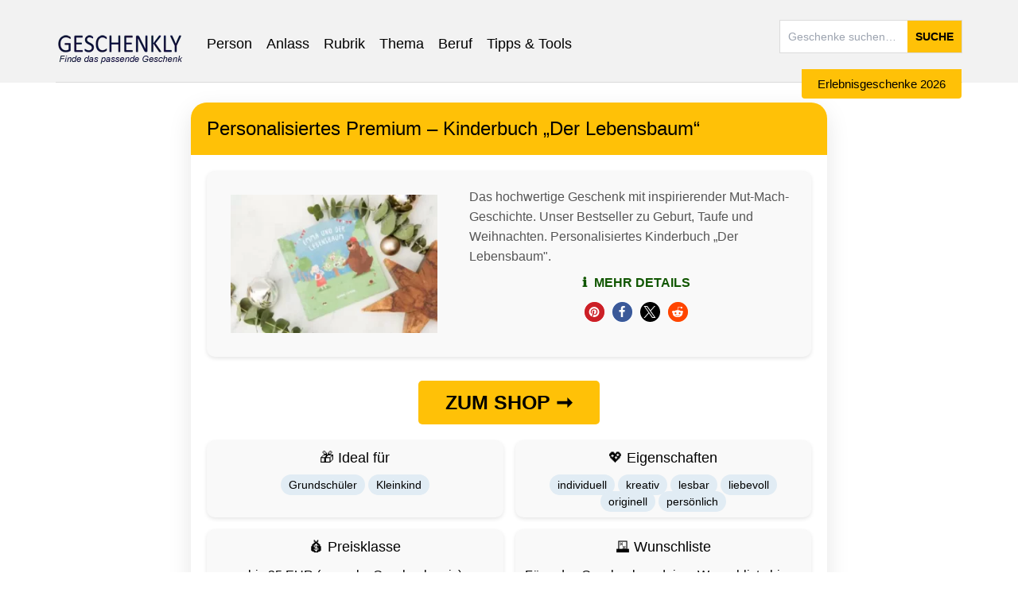

--- FILE ---
content_type: text/html; charset=UTF-8
request_url: https://geschenkly.de/geschenkideen/personalisiertes-premium-kinderbuch/
body_size: 50016
content:
<!DOCTYPE html>
<html lang="de" prefix="og: https://ogp.me/ns#" prefix="og: http://ogp.me/ns#">
<head><meta charset="UTF-8"><script>if(navigator.userAgent.match(/MSIE|Internet Explorer/i)||navigator.userAgent.match(/Trident\/7\..*?rv:11/i)){var href=document.location.href;if(!href.match(/[?&]nowprocket/)){if(href.indexOf("?")==-1){if(href.indexOf("#")==-1){document.location.href=href+"?nowprocket=1"}else{document.location.href=href.replace("#","?nowprocket=1#")}}else{if(href.indexOf("#")==-1){document.location.href=href+"&nowprocket=1"}else{document.location.href=href.replace("#","&nowprocket=1#")}}}}</script><script>(()=>{class RocketLazyLoadScripts{constructor(){this.v="2.0.4",this.userEvents=["keydown","keyup","mousedown","mouseup","mousemove","mouseover","mouseout","touchmove","touchstart","touchend","touchcancel","wheel","click","dblclick","input"],this.attributeEvents=["onblur","onclick","oncontextmenu","ondblclick","onfocus","onmousedown","onmouseenter","onmouseleave","onmousemove","onmouseout","onmouseover","onmouseup","onmousewheel","onscroll","onsubmit"]}async t(){this.i(),this.o(),/iP(ad|hone)/.test(navigator.userAgent)&&this.h(),this.u(),this.l(this),this.m(),this.k(this),this.p(this),this._(),await Promise.all([this.R(),this.L()]),this.lastBreath=Date.now(),this.S(this),this.P(),this.D(),this.O(),this.M(),await this.C(this.delayedScripts.normal),await this.C(this.delayedScripts.defer),await this.C(this.delayedScripts.async),await this.T(),await this.F(),await this.j(),await this.A(),window.dispatchEvent(new Event("rocket-allScriptsLoaded")),this.everythingLoaded=!0,this.lastTouchEnd&&await new Promise(t=>setTimeout(t,500-Date.now()+this.lastTouchEnd)),this.I(),this.H(),this.U(),this.W()}i(){this.CSPIssue=sessionStorage.getItem("rocketCSPIssue"),document.addEventListener("securitypolicyviolation",t=>{this.CSPIssue||"script-src-elem"!==t.violatedDirective||"data"!==t.blockedURI||(this.CSPIssue=!0,sessionStorage.setItem("rocketCSPIssue",!0))},{isRocket:!0})}o(){window.addEventListener("pageshow",t=>{this.persisted=t.persisted,this.realWindowLoadedFired=!0},{isRocket:!0}),window.addEventListener("pagehide",()=>{this.onFirstUserAction=null},{isRocket:!0})}h(){let t;function e(e){t=e}window.addEventListener("touchstart",e,{isRocket:!0}),window.addEventListener("touchend",function i(o){o.changedTouches[0]&&t.changedTouches[0]&&Math.abs(o.changedTouches[0].pageX-t.changedTouches[0].pageX)<10&&Math.abs(o.changedTouches[0].pageY-t.changedTouches[0].pageY)<10&&o.timeStamp-t.timeStamp<200&&(window.removeEventListener("touchstart",e,{isRocket:!0}),window.removeEventListener("touchend",i,{isRocket:!0}),"INPUT"===o.target.tagName&&"text"===o.target.type||(o.target.dispatchEvent(new TouchEvent("touchend",{target:o.target,bubbles:!0})),o.target.dispatchEvent(new MouseEvent("mouseover",{target:o.target,bubbles:!0})),o.target.dispatchEvent(new PointerEvent("click",{target:o.target,bubbles:!0,cancelable:!0,detail:1,clientX:o.changedTouches[0].clientX,clientY:o.changedTouches[0].clientY})),event.preventDefault()))},{isRocket:!0})}q(t){this.userActionTriggered||("mousemove"!==t.type||this.firstMousemoveIgnored?"keyup"===t.type||"mouseover"===t.type||"mouseout"===t.type||(this.userActionTriggered=!0,this.onFirstUserAction&&this.onFirstUserAction()):this.firstMousemoveIgnored=!0),"click"===t.type&&t.preventDefault(),t.stopPropagation(),t.stopImmediatePropagation(),"touchstart"===this.lastEvent&&"touchend"===t.type&&(this.lastTouchEnd=Date.now()),"click"===t.type&&(this.lastTouchEnd=0),this.lastEvent=t.type,t.composedPath&&t.composedPath()[0].getRootNode()instanceof ShadowRoot&&(t.rocketTarget=t.composedPath()[0]),this.savedUserEvents.push(t)}u(){this.savedUserEvents=[],this.userEventHandler=this.q.bind(this),this.userEvents.forEach(t=>window.addEventListener(t,this.userEventHandler,{passive:!1,isRocket:!0})),document.addEventListener("visibilitychange",this.userEventHandler,{isRocket:!0})}U(){this.userEvents.forEach(t=>window.removeEventListener(t,this.userEventHandler,{passive:!1,isRocket:!0})),document.removeEventListener("visibilitychange",this.userEventHandler,{isRocket:!0}),this.savedUserEvents.forEach(t=>{(t.rocketTarget||t.target).dispatchEvent(new window[t.constructor.name](t.type,t))})}m(){const t="return false",e=Array.from(this.attributeEvents,t=>"data-rocket-"+t),i="["+this.attributeEvents.join("],[")+"]",o="[data-rocket-"+this.attributeEvents.join("],[data-rocket-")+"]",s=(e,i,o)=>{o&&o!==t&&(e.setAttribute("data-rocket-"+i,o),e["rocket"+i]=new Function("event",o),e.setAttribute(i,t))};new MutationObserver(t=>{for(const n of t)"attributes"===n.type&&(n.attributeName.startsWith("data-rocket-")||this.everythingLoaded?n.attributeName.startsWith("data-rocket-")&&this.everythingLoaded&&this.N(n.target,n.attributeName.substring(12)):s(n.target,n.attributeName,n.target.getAttribute(n.attributeName))),"childList"===n.type&&n.addedNodes.forEach(t=>{if(t.nodeType===Node.ELEMENT_NODE)if(this.everythingLoaded)for(const i of[t,...t.querySelectorAll(o)])for(const t of i.getAttributeNames())e.includes(t)&&this.N(i,t.substring(12));else for(const e of[t,...t.querySelectorAll(i)])for(const t of e.getAttributeNames())this.attributeEvents.includes(t)&&s(e,t,e.getAttribute(t))})}).observe(document,{subtree:!0,childList:!0,attributeFilter:[...this.attributeEvents,...e]})}I(){this.attributeEvents.forEach(t=>{document.querySelectorAll("[data-rocket-"+t+"]").forEach(e=>{this.N(e,t)})})}N(t,e){const i=t.getAttribute("data-rocket-"+e);i&&(t.setAttribute(e,i),t.removeAttribute("data-rocket-"+e))}k(t){Object.defineProperty(HTMLElement.prototype,"onclick",{get(){return this.rocketonclick||null},set(e){this.rocketonclick=e,this.setAttribute(t.everythingLoaded?"onclick":"data-rocket-onclick","this.rocketonclick(event)")}})}S(t){function e(e,i){let o=e[i];e[i]=null,Object.defineProperty(e,i,{get:()=>o,set(s){t.everythingLoaded?o=s:e["rocket"+i]=o=s}})}e(document,"onreadystatechange"),e(window,"onload"),e(window,"onpageshow");try{Object.defineProperty(document,"readyState",{get:()=>t.rocketReadyState,set(e){t.rocketReadyState=e},configurable:!0}),document.readyState="loading"}catch(t){console.log("WPRocket DJE readyState conflict, bypassing")}}l(t){this.originalAddEventListener=EventTarget.prototype.addEventListener,this.originalRemoveEventListener=EventTarget.prototype.removeEventListener,this.savedEventListeners=[],EventTarget.prototype.addEventListener=function(e,i,o){o&&o.isRocket||!t.B(e,this)&&!t.userEvents.includes(e)||t.B(e,this)&&!t.userActionTriggered||e.startsWith("rocket-")||t.everythingLoaded?t.originalAddEventListener.call(this,e,i,o):(t.savedEventListeners.push({target:this,remove:!1,type:e,func:i,options:o}),"mouseenter"!==e&&"mouseleave"!==e||t.originalAddEventListener.call(this,e,t.savedUserEvents.push,o))},EventTarget.prototype.removeEventListener=function(e,i,o){o&&o.isRocket||!t.B(e,this)&&!t.userEvents.includes(e)||t.B(e,this)&&!t.userActionTriggered||e.startsWith("rocket-")||t.everythingLoaded?t.originalRemoveEventListener.call(this,e,i,o):t.savedEventListeners.push({target:this,remove:!0,type:e,func:i,options:o})}}J(t,e){this.savedEventListeners=this.savedEventListeners.filter(i=>{let o=i.type,s=i.target||window;return e!==o||t!==s||(this.B(o,s)&&(i.type="rocket-"+o),this.$(i),!1)})}H(){EventTarget.prototype.addEventListener=this.originalAddEventListener,EventTarget.prototype.removeEventListener=this.originalRemoveEventListener,this.savedEventListeners.forEach(t=>this.$(t))}$(t){t.remove?this.originalRemoveEventListener.call(t.target,t.type,t.func,t.options):this.originalAddEventListener.call(t.target,t.type,t.func,t.options)}p(t){let e;function i(e){return t.everythingLoaded?e:e.split(" ").map(t=>"load"===t||t.startsWith("load.")?"rocket-jquery-load":t).join(" ")}function o(o){function s(e){const s=o.fn[e];o.fn[e]=o.fn.init.prototype[e]=function(){return this[0]===window&&t.userActionTriggered&&("string"==typeof arguments[0]||arguments[0]instanceof String?arguments[0]=i(arguments[0]):"object"==typeof arguments[0]&&Object.keys(arguments[0]).forEach(t=>{const e=arguments[0][t];delete arguments[0][t],arguments[0][i(t)]=e})),s.apply(this,arguments),this}}if(o&&o.fn&&!t.allJQueries.includes(o)){const e={DOMContentLoaded:[],"rocket-DOMContentLoaded":[]};for(const t in e)document.addEventListener(t,()=>{e[t].forEach(t=>t())},{isRocket:!0});o.fn.ready=o.fn.init.prototype.ready=function(i){function s(){parseInt(o.fn.jquery)>2?setTimeout(()=>i.bind(document)(o)):i.bind(document)(o)}return"function"==typeof i&&(t.realDomReadyFired?!t.userActionTriggered||t.fauxDomReadyFired?s():e["rocket-DOMContentLoaded"].push(s):e.DOMContentLoaded.push(s)),o([])},s("on"),s("one"),s("off"),t.allJQueries.push(o)}e=o}t.allJQueries=[],o(window.jQuery),Object.defineProperty(window,"jQuery",{get:()=>e,set(t){o(t)}})}P(){const t=new Map;document.write=document.writeln=function(e){const i=document.currentScript,o=document.createRange(),s=i.parentElement;let n=t.get(i);void 0===n&&(n=i.nextSibling,t.set(i,n));const c=document.createDocumentFragment();o.setStart(c,0),c.appendChild(o.createContextualFragment(e)),s.insertBefore(c,n)}}async R(){return new Promise(t=>{this.userActionTriggered?t():this.onFirstUserAction=t})}async L(){return new Promise(t=>{document.addEventListener("DOMContentLoaded",()=>{this.realDomReadyFired=!0,t()},{isRocket:!0})})}async j(){return this.realWindowLoadedFired?Promise.resolve():new Promise(t=>{window.addEventListener("load",t,{isRocket:!0})})}M(){this.pendingScripts=[];this.scriptsMutationObserver=new MutationObserver(t=>{for(const e of t)e.addedNodes.forEach(t=>{"SCRIPT"!==t.tagName||t.noModule||t.isWPRocket||this.pendingScripts.push({script:t,promise:new Promise(e=>{const i=()=>{const i=this.pendingScripts.findIndex(e=>e.script===t);i>=0&&this.pendingScripts.splice(i,1),e()};t.addEventListener("load",i,{isRocket:!0}),t.addEventListener("error",i,{isRocket:!0}),setTimeout(i,1e3)})})})}),this.scriptsMutationObserver.observe(document,{childList:!0,subtree:!0})}async F(){await this.X(),this.pendingScripts.length?(await this.pendingScripts[0].promise,await this.F()):this.scriptsMutationObserver.disconnect()}D(){this.delayedScripts={normal:[],async:[],defer:[]},document.querySelectorAll("script[type$=rocketlazyloadscript]").forEach(t=>{t.hasAttribute("data-rocket-src")?t.hasAttribute("async")&&!1!==t.async?this.delayedScripts.async.push(t):t.hasAttribute("defer")&&!1!==t.defer||"module"===t.getAttribute("data-rocket-type")?this.delayedScripts.defer.push(t):this.delayedScripts.normal.push(t):this.delayedScripts.normal.push(t)})}async _(){await this.L();let t=[];document.querySelectorAll("script[type$=rocketlazyloadscript][data-rocket-src]").forEach(e=>{let i=e.getAttribute("data-rocket-src");if(i&&!i.startsWith("data:")){i.startsWith("//")&&(i=location.protocol+i);try{const o=new URL(i).origin;o!==location.origin&&t.push({src:o,crossOrigin:e.crossOrigin||"module"===e.getAttribute("data-rocket-type")})}catch(t){}}}),t=[...new Map(t.map(t=>[JSON.stringify(t),t])).values()],this.Y(t,"preconnect")}async G(t){if(await this.K(),!0!==t.noModule||!("noModule"in HTMLScriptElement.prototype))return new Promise(e=>{let i;function o(){(i||t).setAttribute("data-rocket-status","executed"),e()}try{if(navigator.userAgent.includes("Firefox/")||""===navigator.vendor||this.CSPIssue)i=document.createElement("script"),[...t.attributes].forEach(t=>{let e=t.nodeName;"type"!==e&&("data-rocket-type"===e&&(e="type"),"data-rocket-src"===e&&(e="src"),i.setAttribute(e,t.nodeValue))}),t.text&&(i.text=t.text),t.nonce&&(i.nonce=t.nonce),i.hasAttribute("src")?(i.addEventListener("load",o,{isRocket:!0}),i.addEventListener("error",()=>{i.setAttribute("data-rocket-status","failed-network"),e()},{isRocket:!0}),setTimeout(()=>{i.isConnected||e()},1)):(i.text=t.text,o()),i.isWPRocket=!0,t.parentNode.replaceChild(i,t);else{const i=t.getAttribute("data-rocket-type"),s=t.getAttribute("data-rocket-src");i?(t.type=i,t.removeAttribute("data-rocket-type")):t.removeAttribute("type"),t.addEventListener("load",o,{isRocket:!0}),t.addEventListener("error",i=>{this.CSPIssue&&i.target.src.startsWith("data:")?(console.log("WPRocket: CSP fallback activated"),t.removeAttribute("src"),this.G(t).then(e)):(t.setAttribute("data-rocket-status","failed-network"),e())},{isRocket:!0}),s?(t.fetchPriority="high",t.removeAttribute("data-rocket-src"),t.src=s):t.src="data:text/javascript;base64,"+window.btoa(unescape(encodeURIComponent(t.text)))}}catch(i){t.setAttribute("data-rocket-status","failed-transform"),e()}});t.setAttribute("data-rocket-status","skipped")}async C(t){const e=t.shift();return e?(e.isConnected&&await this.G(e),this.C(t)):Promise.resolve()}O(){this.Y([...this.delayedScripts.normal,...this.delayedScripts.defer,...this.delayedScripts.async],"preload")}Y(t,e){this.trash=this.trash||[];let i=!0;var o=document.createDocumentFragment();t.forEach(t=>{const s=t.getAttribute&&t.getAttribute("data-rocket-src")||t.src;if(s&&!s.startsWith("data:")){const n=document.createElement("link");n.href=s,n.rel=e,"preconnect"!==e&&(n.as="script",n.fetchPriority=i?"high":"low"),t.getAttribute&&"module"===t.getAttribute("data-rocket-type")&&(n.crossOrigin=!0),t.crossOrigin&&(n.crossOrigin=t.crossOrigin),t.integrity&&(n.integrity=t.integrity),t.nonce&&(n.nonce=t.nonce),o.appendChild(n),this.trash.push(n),i=!1}}),document.head.appendChild(o)}W(){this.trash.forEach(t=>t.remove())}async T(){try{document.readyState="interactive"}catch(t){}this.fauxDomReadyFired=!0;try{await this.K(),this.J(document,"readystatechange"),document.dispatchEvent(new Event("rocket-readystatechange")),await this.K(),document.rocketonreadystatechange&&document.rocketonreadystatechange(),await this.K(),this.J(document,"DOMContentLoaded"),document.dispatchEvent(new Event("rocket-DOMContentLoaded")),await this.K(),this.J(window,"DOMContentLoaded"),window.dispatchEvent(new Event("rocket-DOMContentLoaded"))}catch(t){console.error(t)}}async A(){try{document.readyState="complete"}catch(t){}try{await this.K(),this.J(document,"readystatechange"),document.dispatchEvent(new Event("rocket-readystatechange")),await this.K(),document.rocketonreadystatechange&&document.rocketonreadystatechange(),await this.K(),this.J(window,"load"),window.dispatchEvent(new Event("rocket-load")),await this.K(),window.rocketonload&&window.rocketonload(),await this.K(),this.allJQueries.forEach(t=>t(window).trigger("rocket-jquery-load")),await this.K(),this.J(window,"pageshow");const t=new Event("rocket-pageshow");t.persisted=this.persisted,window.dispatchEvent(t),await this.K(),window.rocketonpageshow&&window.rocketonpageshow({persisted:this.persisted})}catch(t){console.error(t)}}async K(){Date.now()-this.lastBreath>45&&(await this.X(),this.lastBreath=Date.now())}async X(){return document.hidden?new Promise(t=>setTimeout(t)):new Promise(t=>requestAnimationFrame(t))}B(t,e){return e===document&&"readystatechange"===t||(e===document&&"DOMContentLoaded"===t||(e===window&&"DOMContentLoaded"===t||(e===window&&"load"===t||e===window&&"pageshow"===t)))}static run(){(new RocketLazyLoadScripts).t()}}RocketLazyLoadScripts.run()})();</script>
    
    <meta http-equiv="X-UA-Compatible" content="IE=edge">
	<meta name="viewport" content="width=device-width, initial-scale=1.0">
    <meta name="theme-color" content="#e9a400">
    <link rel="icon" sizes="32x32" href="https://geschenkly.de/wp-content/uploads/2017/08/favicon-1.png">
    <link rel="icon" sizes="192x192" href="https://geschenkly.de/wp-content/uploads/2017/08/favicon-192x192.png">
    <link rel="apple-touch-icon" sizes="180x180" href="https://geschenkly.de/wp-content/uploads/2017/08/apple-icon.png">
   <!-- <link rel="profile" href="https://gmpg.org/xfn/11">  -->
   <!-- <link rel="pingback" href="https://geschenkly.de/xmlrpc.php">  -->
	

<noscript><link data-minify="1" rel="stylesheet" href="https://geschenkly.de/wp-content/cache/min/1/wp-content/fontawesome/css/all.css?ver=1767784285"></noscript>

    <!-- Matomo Tracking -->
    <script type="rocketlazyloadscript">
        var _paq = window._paq = window._paq || [];
        _paq.push(["setDocumentTitle", document.domain + "/" + document.title]);
        _paq.push(['trackPageView']);
        _paq.push(['enableLinkTracking']);
        _paq.push(['setTrackerUrl', 'https://geschenklyanalytics.de/matomo/matomo.php']);
        _paq.push(['setSiteId', '1']);
        (function() {
            var d=document, g=d.createElement('script'), s=d.getElementsByTagName('script')[0];
            g.async=true; g.defer=true; g.src='https://geschenklyanalytics.de/matomo/matomo.js'; 
            s.parentNode.insertBefore(g,s);
        })();
    </script>
    <noscript>
        <p>
            <img 
                referrerpolicy="no-referrer-when-downgrade" 
                src="https://geschenklyanalytics.de/matomo/matomo.php?idsite=1&amp;rec=1" 
                style="border:0;" 
                alt="" 
                loading="lazy"
            />
        </p>
    </noscript>
    <!-- End Matomo Tracking -->

        <script type="rocketlazyloadscript" data-rocket-type="text/javascript">document.documentElement.className = document.documentElement.className.replace( 'no-js', '' ) + ' yes-js js_active js'</script>
<!-- Hubbub v.1.36.3 https://morehubbub.com/ -->
<meta property="og:locale" content="de_DE" />
<meta property="og:type" content="article" />
<meta property="og:title" content="Personalisiertes Premium - Kinderbuch „Der Lebensbaum&quot;" />
<meta property="og:description" content="Das hochwertige Geschenk mit inspirierender Mut-Mach-Geschichte. Unser Bestseller zu Geburt, Taufe und Weihnachten. Personalisiertes Kinderbuch „Der Lebensbaum&quot;." />
<meta property="og:url" content="https://geschenkly.de/geschenkideen/personalisiertes-premium-kinderbuch/" />
<meta property="og:site_name" content="Geschenkly - Geschenkideen die passen" />
<meta property="og:updated_time" content="2023-09-20T13:13:09+00:00" />
<meta property="article:published_time" content="2018-10-15T20:05:00+00:00" />
<meta property="article:modified_time" content="2023-09-20T13:13:09+00:00" />
<meta name="twitter:card" content="summary_large_image" />
<meta name="twitter:title" content="Personalisiertes Premium - Kinderbuch „Der Lebensbaum&quot;" />
<meta name="twitter:description" content="Das hochwertige Geschenk mit inspirierender Mut-Mach-Geschichte. Unser Bestseller zu Geburt, Taufe und Weihnachten. Personalisiertes Kinderbuch „Der Lebensbaum&quot;." />
<meta class="flipboard-article" content="Das hochwertige Geschenk mit inspirierender Mut-Mach-Geschichte. Unser Bestseller zu Geburt, Taufe und Weihnachten. Personalisiertes Kinderbuch „Der Lebensbaum&quot;." />
<meta property="og:image" content="https://geschenkly.de/wp-content/uploads/2018/10/il_570xN.1611454541_s6wf.webp" />
<meta name="twitter:image" content="https://geschenkly.de/wp-content/uploads/2018/10/il_570xN.1611454541_s6wf.webp" />
<meta property="og:image:width" content="570" />
<meta property="og:image:height" content="381" />
<!-- Hubbub v.1.36.3 https://morehubbub.com/ -->

<!-- Suchmaschinen-Optimierung durch Rank Math PRO - https://rankmath.com/ -->
<title>Personalisiertes Premium - Kinderbuch „Der Lebensbaum&quot;!</title>
<link data-rocket-prefetch href="https://geschenklyanalytics.de" rel="dns-prefetch">
<link data-rocket-prefetch href="https://cdn.jsdelivr.net" rel="dns-prefetch">
<link crossorigin data-rocket-preload as="font" href="https://geschenkly.de/wp-content/fontawesome/webfonts/fa-solid-900.woff2" rel="preload">
<link crossorigin data-rocket-preload as="font" href="https://geschenkly.de/wp-content/fontawesome/webfonts/fa-regular-400.woff2" rel="preload">
<style id="wpr-usedcss">.fa{font-family:var(--fa-style-family,"Font Awesome 6 Free");font-weight:var(--fa-style,900)}.fa,.far,.fas{-moz-osx-font-smoothing:grayscale;-webkit-font-smoothing:antialiased;display:var(--fa-display,inline-block);font-style:normal;font-variant:normal;line-height:1;text-rendering:auto}.far,.fas{font-family:'Font Awesome 6 Free'}.fa-chevron-up::before{content:"\f077"}.fa-heart::before{content:"\f004"}.fa-times::before{content:"\f00d"}.fa-paper-plane::before{content:"\f1d8"}.fa-thumbs-up::before{content:"\f164"}:root{--fa-style-family-brands:'Font Awesome 6 Brands';--fa-font-brands:normal 400 1em/1 'Font Awesome 6 Brands'}@font-face{font-family:'Font Awesome 6 Brands';font-style:normal;font-weight:400;font-display:swap;src:url("https://geschenkly.de/wp-content/fontawesome/webfonts/fa-brands-400.woff2") format("woff2"),url("https://geschenkly.de/wp-content/fontawesome/webfonts/fa-brands-400.ttf") format("truetype")}:root{--fa-style-family-classic:'Font Awesome 6 Free';--fa-font-regular:normal 400 1em/1 'Font Awesome 6 Free'}@font-face{font-family:'Font Awesome 6 Free';font-style:normal;font-weight:400;font-display:swap;src:url("https://geschenkly.de/wp-content/fontawesome/webfonts/fa-regular-400.woff2") format("woff2"),url("https://geschenkly.de/wp-content/fontawesome/webfonts/fa-regular-400.ttf") format("truetype")}.far{font-weight:400}:root{--fa-style-family-classic:'Font Awesome 6 Free';--fa-font-solid:normal 900 1em/1 'Font Awesome 6 Free'}@font-face{font-family:'Font Awesome 6 Free';font-style:normal;font-weight:900;font-display:swap;src:url("https://geschenkly.de/wp-content/fontawesome/webfonts/fa-solid-900.woff2") format("woff2"),url("https://geschenkly.de/wp-content/fontawesome/webfonts/fa-solid-900.ttf") format("truetype")}.fas{font-weight:900}@font-face{font-family:'Font Awesome 5 Brands';font-display:swap;font-weight:400;src:url("https://geschenkly.de/wp-content/fontawesome/webfonts/fa-brands-400.woff2") format("woff2"),url("https://geschenkly.de/wp-content/fontawesome/webfonts/fa-brands-400.ttf") format("truetype")}@font-face{font-family:'Font Awesome 5 Free';font-display:swap;font-weight:900;src:url("https://geschenkly.de/wp-content/fontawesome/webfonts/fa-solid-900.woff2") format("woff2"),url("https://geschenkly.de/wp-content/fontawesome/webfonts/fa-solid-900.ttf") format("truetype")}@font-face{font-family:'Font Awesome 5 Free';font-display:swap;font-weight:400;src:url("https://geschenkly.de/wp-content/fontawesome/webfonts/fa-regular-400.woff2") format("woff2"),url("https://geschenkly.de/wp-content/fontawesome/webfonts/fa-regular-400.ttf") format("truetype")}@font-face{font-family:FontAwesome;font-display:swap;src:url("https://geschenkly.de/wp-content/fontawesome/webfonts/fa-solid-900.woff2") format("woff2"),url("https://geschenkly.de/wp-content/fontawesome/webfonts/fa-solid-900.ttf") format("truetype")}@font-face{font-family:FontAwesome;font-display:swap;src:url("https://geschenkly.de/wp-content/fontawesome/webfonts/fa-brands-400.woff2") format("woff2"),url("https://geschenkly.de/wp-content/fontawesome/webfonts/fa-brands-400.ttf") format("truetype")}@font-face{font-family:FontAwesome;font-display:swap;src:url("https://geschenkly.de/wp-content/fontawesome/webfonts/fa-regular-400.woff2") format("woff2"),url("https://geschenkly.de/wp-content/fontawesome/webfonts/fa-regular-400.ttf") format("truetype");unicode-range:U+F003,U+F006,U+F014,U+F016-F017,U+F01A-F01B,U+F01D,U+F022,U+F03E,U+F044,U+F046,U+F05C-F05D,U+F06E,U+F070,U+F087-F088,U+F08A,U+F094,U+F096-F097,U+F09D,U+F0A0,U+F0A2,U+F0A4-F0A7,U+F0C5,U+F0C7,U+F0E5-F0E6,U+F0EB,U+F0F6-F0F8,U+F10C,U+F114-F115,U+F118-F11A,U+F11C-F11D,U+F133,U+F147,U+F14E,U+F150-F152,U+F185-F186,U+F18E,U+F190-F192,U+F196,U+F1C1-F1C9,U+F1D9,U+F1DB,U+F1E3,U+F1EA,U+F1F7,U+F1F9,U+F20A,U+F247-F248,U+F24A,U+F24D,U+F255-F25B,U+F25D,U+F271-F274,U+F278,U+F27B,U+F28C,U+F28E,U+F29C,U+F2B5,U+F2B7,U+F2BA,U+F2BC,U+F2BE,U+F2C0-F2C1,U+F2C3,U+F2D0,U+F2D2,U+F2D4,U+F2DC}.pswp{display:none}img:is([sizes=auto i],[sizes^="auto," i]){contain-intrinsic-size:3000px 1500px}img.emoji{display:inline!important;border:none!important;box-shadow:none!important;height:1em!important;width:1em!important;margin:0 .07em!important;vertical-align:-.1em!important;background:0 0!important;padding:0!important}body{font-family:'Segoe UI',Tahoma,Geneva,Verdana,sans-serif;background-color:#f0f4f8;margin:0;padding:20px;color:#333}.footer-shop-button{position:fixed;bottom:0;left:0;right:0;z-index:1000;background-color:#fff;box-shadow:0 -2px 10px rgba(0,0,0,.1);padding:10px 10px 60px;display:flex;flex-direction:column}.footer-shop-button::before{content:'';position:absolute;bottom:100%;left:0;right:0;height:15vh;background-color:#fff}.footer-shop-button #shopButton{width:80%;margin:0 auto 10px;position:relative;z-index:1001}@media screen and (min-width:769px){.footer-shop-button{display:none!important}}.gift-card{background-color:#fff;border-radius:20px;box-shadow:0 10px 30px rgba(0,0,0,.1);overflow:hidden;max-width:800px;margin:0 auto}#shopButton{background-color:#d37800;color:#fff;padding:10px 20px;border:none;border-radius:5px;font-size:25px;cursor:pointer;transition:background-color .3s ease;display:inline-block;text-decoration:none;width:30%}.gift-header{background-color:#ffc107;color:#fff;padding:20px;text-align:center}.gift-title{margin:0;font-size:24px;background-color:#ffc107}.gift-content{padding:20px}.gift-image-description{display:flex;align-items:flex-start;margin-bottom:30px;background-color:#f9f9f9;border-radius:10px;padding:10px;box-shadow:0 2px 5px rgba(0,0,0,.1)}.gift-short-description{flex:1;font-size:16px;line-height:1.6;color:#555;position:relative;padding:10px 1px 1px 20px}@media screen and (max-width:768px){.gift-short-description{padding:10px 1px 1px}}.show-more-button{bottom:0;right:0;background:0 0;border:none;color:#4a90e2;font-size:14px;cursor:pointer;width:100%;display:table-column;align-items:center;transition:color .3s ease}.show-more-button:hover{color:#3a7bc8}.info-icon{margin-right:5px;font-size:16px}.full-description{background-color:#f9f9f9;border-radius:10px;padding:20px;margin-top:20px;box-shadow:0 2px 5px rgba(0,0,0,.1)}.full-description h3{margin-top:0;color:#333}.gift-summary{display:grid;grid-template-columns:repeat(2,1fr);gap:15px;margin-bottom:20px}@media screen and (max-width:768px){.gift-summary{display:block;gap:15px;margin-bottom:20px}}.analytics-item,.summary-item{background-color:#f9f9f9;border-radius:10px;padding:10px;text-align:center;box-shadow:0 2px 5px rgba(0,0,0,.1);height:100%;display:flex;flex-direction:column}.summary-icon{font-size:24px;margin-bottom:10px}.analytics-item h3,.summary-item h3{margin:0 0 10px;font-size:16px;color:#666}.summary-item p{margin:0;font-size:14px}.tag{background-color:#e1ecf4;color:#4a90e2;padding:5px 10px;border-radius:20px;font-size:14px;cursor:pointer;transition:background-color .3s ease}.tag:hover{background-color:#4a90e2;color:#fff}.like-button{background:0 0;border:none;font-size:24px;cursor:pointer;transition:transform .3s ease}.like-button:hover{transform:scale(1.2)}.analytics-section{margin-top:20px}.analytics-grid{display:grid;grid-template-columns:repeat(2,1fr);gap:15px}.analytics-value{font-size:24px;font-weight:700;color:#4a90e2;margin:10px 0}.trend-button{margin-top:10px;background:0 0;border:none;color:#4a90e2;cursor:pointer;text-decoration:underline}.feedback-section{margin-top:20px;background-color:#f9f9f9;border-radius:10px;padding:15px}.feedback-section h3{margin-top:0}.feedback-input{width:100%;padding:10px;border-radius:5px;border:1px solid #ccc;margin-top:10px;font-size:16px}.feedback-submit{margin:20px 1px 10px;background-color:#e9a400;color:#fff;align-items:center;border:none;padding:10px 20px;border-radius:5px;font-size:16px;cursor:pointer;transition:background-color .3s ease;align:center;width:100%}#shopButton:hover{background-color:#ffc107}.feedback-submit:hover{background-color:#ffc107}.interest-section{margin-top:20px}.interest-visualization{margin-top:15px}.interest-bar{width:100%;height:20px;background-color:#e0e0e0;border-radius:10px;overflow:hidden}.interest-level{height:100%;background-color:#4caf50;width:0;transition:width .5s ease-in-out}.interest-labels{display:flex;justify-content:space-between;margin-top:5px;font-size:12px;color:#666}.interest-description{text-align:center;margin-top:10px;font-style:italic}.gift-categories{margin-top:20px}.gift-categories .attributes-tags{display:flex;flex-wrap:wrap;gap:10px}.gift-categories .tag{background-color:#f0f0f0;padding:5px 10px;border-radius:15px;text-decoration:none;color:#333;transition:background-color .3s}.gift-categories .tag:hover{background-color:#e0e0e0}.rank-note{font-size:10px;position:absolute;bottom:5px;right:5px;color:#888}.shop-button-container{text-align:center;margin-bottom:20px;width:100%}.shop-button-container p{text-align:center;margin-bottom:20px;width:100%}@media screen and (max-width:768px){#shopButton{background-color:#e9a400;color:#fff;padding:10px 20px;border:none;border-radius:5px;font-size:20px;cursor:pointer;transition:background-color .3s ease;display:inline-block;text-decoration:none;width:80%}}.abstimmung-box{display:flex;flex-direction:column;text-align:center}@media (max-width:768px){.gift-image-description{flex-direction:column}}@media (max-width:480px){.analytics-grid,.gift-summary{grid-template-columns:1fr}}.clear{clear:both}.yes-js ul.products.masonry{visibility:hidden}#list-or-grid{margin-right:20px}#list-or-grid{display:inline-block}.woocommerce ul.products,.woocommerce-page ul.products{margin:0;padding:0;list-style:none;clear:both}.woocommerce ul.products li,.woocommerce-page ul.products li{list-style:none;margin-bottom:25px;text-align:center;position:relative}.woocommerce ul.products li.first{clear:both}.woocommerce ul.products li.product .product-wrapper{border:1px solid;padding:5px;position:relative;box-sizing:border-box}ul.products li.product .thumb-wrapper{position:relative}.woocommerce ul.products li.product .thumb img,.woocommerce-page ul.products li.product .thumb img{width:100%;height:auto;display:block;margin:0}.woocommerce ul.products li.product .product-wrapper .product-meta h3.product-name{margin-bottom:5px}.woocommerce ul.products li.product .product-wrapper .product-meta .price{display:block}.woocommerce ul.products li.product .product-actions-wrapper .product-buttons a.details{margin-left:5px}ul.products li.product .product-actions-wrapper .product-buttons .added_to_cart{display:none!important}.woocommerce ul.products li.product .product-actions-wrapper .product-buttons{margin-bottom:15px}.woocommerce ul.products li.product .product-wrapper .thumb-wrapper .added_to_cart_ico,.woocommerce ul.products li.product .product-wrapper .thumb-wrapper .added_to_wishlist_ico{position:absolute;z-index:5;top:0;left:0}.woocommerce ul.products li.product.list{width:100%}.woocommerce ul.products li.product.list .product-actions-wrapper .product-buttons,.woocommerce ul.products li.product.list .product-wrapper .thumb-wrapper{float:left}.woocommerce ul.products li.product.list .product-wrapper .product-actions-wrapper,.woocommerce ul.products li.product.list .product-wrapper .product-meta{height:auto!important;float:right}.woocommerce ul.products li.product.list .product-actions-wrapper .product-buttons{clear:both}.woocommerce ul.products li.product.list .product-wrapper .product-meta .price,.woocommerce ul.products li.product.list .product-wrapper .product-meta h3.product-name{text-align:left}ul.products li.product.grid .product-wrapper.zoom .product-actions-wrapper{visibility:hidden;min-width:100%;left:-1px;right:-1px;text-align:center;position:absolute;overflow:hidden;height:0}ul.products li.product.grid .product-wrapper.zoom{position:relative;left:0;background:#fff;width:100%;-webkit-transition:.4s cubic-bezier(.215, .61, .355, 1);-moz-transition:.4s cubic-bezier(.215, .61, .355, 1);-ms-transition:.4s cubic-bezier(.215, .61, .355, 1);-o-transition:.4s cubic-bezier(.215, .61, .355, 1);transition:all .4s cubic-bezier(.215, .61, .355, 1)}ul.products li.product.grid:hover .product-wrapper.zoom{width:130%;left:-15%;z-index:1000;margin-top:-30px;top:0}ul.products li.product.grid:hover .product-wrapper.zoom .product-actions-wrapper{visibility:visible;-webkit-transition:.5s linear;-moz-transition:.5s linear;-o-transition:.5s linear;transition:all .5s linear;-webkit-backface-visibility:hidden}ul.products li.product.grid .product-wrapper.zoom .product-actions{top:5px;left:0;right:0;padding:0 5px 5px;text-align:center;position:absolute}ul.products li.product.grid .product-wrapper.zoom .product-actions{border:1px solid #dbdbdb;background:#fff;border-top:0}ul.products li.product.list .product-actions-wrapper{padding-bottom:70px}ul.products li.product.list .product-actions-wrapper .product-other-action{position:absolute;bottom:2%}ul.products li.product .product-actions-wrapper .product-other-action{display:table;margin-top:30px;margin-bottom:5px;width:100%}.woocommerce ul.products li.product .product-actions-wrapper .share-container{display:none}.single-product.woocommerce div.product div.summary .product-actions>div.clear,ul.products li.product .product-actions-wrapper .yith-wcwl-wishlistaddedbrowse span.feedback{display:none!important}.woocommerce ul.products li.product .product-actions-wrapper .product-other-action .yith-wcwl-add-to-wishlist{display:table-cell;margin:0;vertical-align:top;padding:0 2px;cursor:pointer}.woocommerce ul.products li.product .product-actions-wrapper .product-other-action .yith-wcwl-add-button a,.woocommerce ul.products li.product .product-actions-wrapper .product-other-action .yith-wcwl-wishlistaddedbrowse a{padding-top:30px;display:block}.single-product.woocommerce div.product div.summary .product-actions div.yith-wcwl-add-to-wishlist,.woocommerce ul.products li.product .product-actions-wrapper .product-other-action .yith-wcwl-add-to-wishlist a{background:url('https://geschenkly.de/wp-content/themes/mindig/woocommerce/images/actions-icon.png') center -400px no-repeat}.woocommerce ul.products li.product .product-actions-wrapper .product-other-action .yith-wcwl-add-to-wishlist:hover a{background-position:center -472px}#popupWrap{position:fixed;background:#fff;z-index:1111111;padding:5px}#popupWrap .close-popup{position:absolute;top:10%;right:5%}#popupWrap .product-share{border:1px solid;padding:10px 20px}#popupWrap .product-share h3{margin:0 0 20px;text-transform:uppercase}.popupOverlay{background:rgba(0,0,0,.8);position:fixed;left:0;top:0;width:100%;height:100%;z-index:11111;display:none}.single-product.woocommerce div.product div.images{float:left;position:relative}.single-product.woocommerce div.product div.images .thumbnails a img,.single-product.woocommerce div.product div.images>a>img{border:1px solid;padding:3px}.single-product.woocommerce div.product div.images .thumbnails{margin-top:25px}.single-product.woocommerce div.product div.images .thumbnails.slider{margin-left:-5px;margin-right:-5px}.single-product.woocommerce div.product div.images .thumbnails.slider a{padding:0 5px;margin:0;width:auto!important}.single-product.woocommerce div.product div.summary{display:inline-block}.single-product.woocommerce div.product div.summary p.price{background:url('https://geschenkly.de/wp-content/themes/mindig/woocommerce/images/price-icon.png') center left no-repeat;padding:15px 0 15px 40px;margin:0;border-top:1px solid}.single-product.woocommerce div.product div.summary div[itemprop=description]{border-top:1px solid}.single-product.woocommerce div.product div.summary div[itemprop=description] p{margin:0;padding:15px 0 25px}.single-product.woocommerce div.product div.summary div.product-share{margin-top:20px}div.summary.entry-summary>div.yith-wcwl-add-to-wishlist{display:none}.single-product.woocommerce div.product div.summary .product-actions{margin-top:50px}.single-product.woocommerce div.product div.summary .product-actions>div:first-child{margin-right:15px}.single-product.woocommerce div.product div.summary .product-actions div.yith-wcwl-add-to-wishlist{display:inline-block;padding:2px 0 2px 30px;cursor:pointer}.single-product.woocommerce div.product div.summary .product-actions div.yith-wcwl-add-to-wishlist:hover{background-position:left bottom}.single-product.woocommerce div.product div.summary .product-actions .yith-wcwl-add-to-wishlist{margin:0}.single-product.woocommerce div.product div.summary .product-actions div.yith-wcwl-add-to-wishlist{background-position:0 -400px}.single-product.woocommerce div.product div.summary .product-actions div.yith-wcwl-add-to-wishlist:hover{background-position:0 -472px}.single-product.woocommerce div.product-actions div.yith-wcwl-add-to-wishlist{position:relative}.single-product.woocommerce div.product-actions .yith-wcwl-wishlistaddedbrowse span.feedback{margin-top:-40px;position:absolute;left:0;right:0;text-align:center;padding:5px 3px 8px;text-transform:uppercase;background-color:#1f1f1f}.single-product.woocommerce div.product-actions .yith-wcwl-wishlistaddedbrowse span.feedback:after{content:'';display:block;width:0;height:0;border-style:solid;border-width:10px 12px 0;border-bottom-color:transparent;border-right-color:transparent;border-left-color:transparent;position:relative;margin-left:auto;margin-bottom:-15px;margin-right:auto;color:#1f1f1f}.woocommerce-tabs:after,.woocommerce-tabs:before{display:table;content:''}.woocommerce-tabs:after{clear:both}.woocommerce-tabs{margin-top:20px}.woocommerce-tabs>div.panel{box-shadow:none;border:0;border-radius:0}li.type-product:hover div.product-actions-wrapper{z-index:99999999999999999}.search_mini_content .sbHolder .sbOptions{z-index:999}#yith-s{max-width:180px;width:100%;height:40px;display:block;float:left;line-height:20px;padding:10px;-moz-box-sizing:border-box;box-sizing:border-box;border:1px solid #dbdbdb}.single-product .woocommerce-product-gallery{width:58%!important;margin-left:0!important}.single-product .woocommerce-product-gallery a.woocommerce-product-gallery__trigger{display:none}.single-product .flex-viewport{border:1px solid #dbdbdb;margin-bottom:10px}.single-product .flex-viewport>.woocommerce-product-gallery{margin-top:0;margin-left:0}.single-product .flex-viewport>.woocommerce-product-gallery .woocommerce-product-gallery__image.flex-active-slide img.wp-post-image{width:100%!important}button.button{-webkit-transition:background-color .3s!important;-moz-transition:background-color .3s!important;transition:background-color .3s!important}@media (max-width:640px){.awp-modal{padding:1rem;width:95%}}.awp-button-primary{align-items:center;background-color:#4a90e2;border:none;border-radius:.5rem;box-shadow:0 4px 6px #0000001a;color:#fff;cursor:pointer;display:flex;font-size:1.1rem;gap:.5rem;justify-content:center;padding:.75rem 2rem;transition:background-color .3s ease,transform .2s ease}.awp-button-primary:hover{background-color:#357abd;transform:translateY(-2px)}.awp-input{border-radius:.5rem;box-sizing:border-box;font-size:1rem;padding:.75rem 1.5rem;transition:border-color .3s ease;width:100%}.awp-input:focus{border-color:#4a90e2;outline:0}.awp-button{background-color:#e0e0e0;border:none;border-radius:.5rem;box-shadow:0 4px 6px #0000001a;color:#333;cursor:pointer;font-size:1rem;padding:.75rem 2rem;transition:background-color .3s ease,transform .2s ease}.awp-button:hover{background-color:#cfcfcf;transform:translateY(-2px)}.awp-new-occasion h3{color:#4a90e2;font-family:'Playfair Display',serif;font-size:1.5rem;margin-bottom:1.5rem}.awp-loading-overlay{background-color:#f5f5f5e6;height:100%;width:100%}.awp-spinner{animation:1s linear infinite awp-spin;border:6px solid #e0e0e0;border-top-color:#4a90e2;height:3rem;width:3rem}.awp-loading-spinner span{color:#333;font-size:1.2rem;margin-top:1rem}.awp-temp-products-modal{align-items:center;background-color:#00000080;display:flex;height:100%;justify-content:center;left:0;position:fixed;top:0;width:100%;z-index:1100}.awp-temp-products-content{background-color:#fff;border-radius:.75rem;box-shadow:0 6px 12px #0003;max-width:600px;padding:3rem 4rem;width:90%}.awp-temp-products-content h2{color:#4a90e2;font-family:'Playfair Display',serif;font-size:1.75rem;margin-bottom:1.5rem}.awp-temp-products-content button{margin-top:1.5rem}@keyframes awp-spin{to{transform:rotate(1turn)}}@media (max-width:768px){.awp-button,.awp-button-primary{justify-content:center;width:100%}.awp-temp-products-content{padding:2rem 3rem;width:95%}}.awp-product-details{display:flex;flex-direction:column;max-width:300px}.awp-product-name{color:#4a90e2;font-size:1rem;font-weight:600;text-decoration:none;transition:color .3s ease}.awp-product-name:hover{color:#357abd;text-decoration:underline}.awp-select{background-color:#fff;border:1px solid #ccc;border-radius:.5rem;cursor:pointer;font-family:Roboto,sans-serif;font-size:.95rem;padding:.5rem 1rem;transition:border-color .3s ease}.awp-select:focus,.awp-select:hover{border-color:#4a90e2}.awp-select:focus{outline:0}.awp-input{border:1px solid #ccc;border-radius:4px;flex-grow:1;padding:.5rem}.awp-loading-overlay{align-items:center;background-color:#fffc;bottom:0;display:flex;justify-content:center;left:0;position:fixed;right:0;top:0;z-index:1000}.awp-loading-spinner{align-items:center;display:flex;flex-direction:column}.awp-spinner{animation:1s linear infinite spin;border:4px solid #f3f3f3;border-radius:50%;border-top-color:#007bff;height:40px;margin-bottom:.5rem;width:40px}.awp-input{background-color:#fffaf0;border:1px solid #ddd;border-radius:4px 0 0 4px;flex:1 1;font-size:14px;padding:8px}*,::backdrop,:after,:before{--tw-border-spacing-x:0;--tw-border-spacing-y:0;--tw-translate-x:0;--tw-translate-y:0;--tw-rotate:0;--tw-skew-x:0;--tw-skew-y:0;--tw-scale-x:1;--tw-scale-y:1;--tw-pan-x: ;--tw-pan-y: ;--tw-pinch-zoom: ;--tw-scroll-snap-strictness:proximity;--tw-gradient-from-position: ;--tw-gradient-via-position: ;--tw-gradient-to-position: ;--tw-ordinal: ;--tw-slashed-zero: ;--tw-numeric-figure: ;--tw-numeric-spacing: ;--tw-numeric-fraction: ;--tw-ring-inset: ;--tw-ring-offset-width:0px;--tw-ring-offset-color:#fff;--tw-ring-color:#3b82f680;--tw-ring-offset-shadow:0 0 #0000;--tw-ring-shadow:0 0 #0000;--tw-shadow:0 0 #0000;--tw-shadow-colored:0 0 #0000;--tw-blur: ;--tw-brightness: ;--tw-contrast: ;--tw-grayscale: ;--tw-hue-rotate: ;--tw-invert: ;--tw-saturate: ;--tw-sepia: ;--tw-drop-shadow: ;--tw-backdrop-blur: ;--tw-backdrop-brightness: ;--tw-backdrop-contrast: ;--tw-backdrop-grayscale: ;--tw-backdrop-hue-rotate: ;--tw-backdrop-invert: ;--tw-backdrop-opacity: ;--tw-backdrop-saturate: ;--tw-backdrop-sepia: ;--tw-contain-size: ;--tw-contain-layout: ;--tw-contain-paint: ;--tw-contain-style: }*,:after,:before{border:0 solid #e5e7eb;box-sizing:border-box}:after,:before{--tw-content:""}html{-webkit-text-size-adjust:100%;font-feature-settings:normal;-webkit-tap-highlight-color:transparent;font-family:ui-sans-serif,system-ui,sans-serif,'Apple Color Emoji','Segoe UI Emoji','Segoe UI Symbol','Noto Color Emoji';font-variation-settings:normal;line-height:1.5;tab-size:4}body{line-height:inherit}abbr:where([title]){-webkit-text-decoration:underline dotted;text-decoration:underline dotted}h1,h2,h3{font-size:inherit;font-weight:inherit}a{color:inherit;text-decoration:inherit}strong{font-weight:bolder}code,pre{font-feature-settings:normal;font-family:ui-monospace,SFMono-Regular,Menlo,Monaco,Consolas,'Liberation Mono','Courier New',monospace;font-size:1em;font-variation-settings:normal}table{border-collapse:collapse;border-color:inherit;text-indent:0}button,input,optgroup,select,textarea{font-feature-settings:inherit;color:inherit;font-family:inherit;font-size:100%;font-variation-settings:inherit;font-weight:inherit;letter-spacing:inherit;line-height:inherit;margin:0;padding:0}button,input:where([type=button]),input:where([type=reset]),input:where([type=submit]){-webkit-appearance:button;background-color:initial;background-image:none}progress{vertical-align:initial}::-webkit-inner-spin-button,::-webkit-outer-spin-button{height:auto}[type=search]{-webkit-appearance:textfield;outline-offset:-2px}::-webkit-search-decoration{-webkit-appearance:none}::-webkit-file-upload-button{-webkit-appearance:button;font:inherit}summary{display:list-item}figure,h1,h2,h3,p,pre{margin:0}fieldset{margin:0}fieldset,legend{padding:0}ol,ul{list-style:none;margin:0;padding:0}dialog{padding:0}textarea{resize:vertical}input::placeholder,textarea::placeholder{color:#9ca3af;opacity:1}[role=button],button{cursor:pointer}audio,canvas,embed,iframe,img,object,svg,video{display:block;vertical-align:middle}img,video{height:auto;max-width:100%}[hidden]:where(:not([hidden=until-found])){display:none}.container{width:100%}@media (min-width:640px){.container{max-width:640px}}@media (min-width:768px){.container{max-width:768px}}@media (min-width:1024px){.container{max-width:1024px}}@media (min-width:1280px){.container{max-width:1280px}}@media (min-width:1536px){.container{max-width:1536px}}.absolute{position:absolute}.relative{position:relative}.left-3{left:.75rem}.right-3{right:.75rem}.top-1\/2{top:50%}.col-span-12{grid-column:span 12/span 12}.mx-auto{margin-left:auto;margin-right:auto}.mb-2{margin-bottom:.5rem}.mb-4{margin-bottom:1rem}.mb-6{margin-bottom:1.5rem}.ml-2{margin-left:.5rem}.mr-2{margin-right:.5rem}.mt-1{margin-top:.25rem}.mt-2{margin-top:.5rem}.mt-4{margin-top:1rem}.mt-8{margin-top:2rem}.block{display:block}.flex{display:flex}.inline-flex{display:inline-flex}.grid{display:grid}.h-16{height:4rem}.h-4{height:1rem}.h-5{height:1.25rem}.h-8{height:2rem}.h-full{height:100%}.min-h-\[50vh\]{min-height:50vh}.min-h-screen{min-height:100vh}.w-16{width:4rem}.w-4{width:1rem}.w-5{width:1.25rem}.w-8{width:2rem}.w-full{width:100%}.max-w-7xl{max-width:80rem}.max-w-md{max-width:28rem}.max-w-xl{max-width:36rem}.flex-1{flex:1 1}.flex-grow{flex-grow:1}.-translate-y-1\/2{--tw-translate-y:-50%}.-translate-y-1\/2,.transform{transform:translate(var(--tw-translate-x),var(--tw-translate-y)) rotate(var(--tw-rotate)) skewX(var(--tw-skew-x)) skewY(var(--tw-skew-y)) scaleX(var(--tw-scale-x)) scaleY(var(--tw-scale-y))}@keyframes spin{to{transform:rotate(1turn)}}.animate-spin{animation:1s linear infinite spin}.grid-cols-1{grid-template-columns:repeat(1,minmax(0,1fr))}.grid-cols-12{grid-template-columns:repeat(12,minmax(0,1fr))}.flex-col{flex-direction:column}.items-start{align-items:flex-start}.items-center{align-items:center}.justify-center{justify-content:center}.justify-between{justify-content:space-between}.gap-1{gap:.25rem}.gap-2{gap:.5rem}.gap-3{gap:.75rem}.gap-4{gap:1rem}.gap-8{gap:2rem}.space-y-2>:not([hidden])~:not([hidden]){--tw-space-y-reverse:0;margin-bottom:calc(.5rem*var(--tw-space-y-reverse));margin-top:calc(.5rem*(1 - var(--tw-space-y-reverse)))}.space-y-4>:not([hidden])~:not([hidden]){--tw-space-y-reverse:0;margin-bottom:calc(1rem*var(--tw-space-y-reverse));margin-top:calc(1rem*(1 - var(--tw-space-y-reverse)))}.space-y-6>:not([hidden])~:not([hidden]){--tw-space-y-reverse:0;margin-bottom:calc(1.5rem*var(--tw-space-y-reverse));margin-top:calc(1.5rem*(1 - var(--tw-space-y-reverse)))}.space-y-8>:not([hidden])~:not([hidden]){--tw-space-y-reverse:0;margin-bottom:calc(2rem*var(--tw-space-y-reverse));margin-top:calc(2rem*(1 - var(--tw-space-y-reverse)))}.divide-y>:not([hidden])~:not([hidden]){--tw-divide-y-reverse:0;border-bottom-width:calc(1px*var(--tw-divide-y-reverse));border-top-width:calc(1px*(1 - var(--tw-divide-y-reverse)))}.divide-gray-200>:not([hidden])~:not([hidden]){--tw-divide-opacity:1;border-color:rgb(229 231 235/var(--tw-divide-opacity))}.overflow-auto{overflow:auto}.overflow-hidden{overflow:hidden}.rounded-full{border-radius:9999px}.rounded-lg{border-radius:.5rem}.rounded-xl{border-radius:.75rem}.border{border-width:1px}.border-gray-100{--tw-border-opacity:1;border-color:rgb(243 244 246/var(--tw-border-opacity))}.border-gray-200{--tw-border-opacity:1;border-color:rgb(229 231 235/var(--tw-border-opacity))}.border-neutral-200{--tw-border-opacity:1;border-color:rgb(229 229 229/var(--tw-border-opacity))}.bg-green-50{--tw-bg-opacity:1;background-color:rgb(240 253 244/var(--tw-bg-opacity))}.bg-green-500{--tw-bg-opacity:1;background-color:rgb(34 197 94/var(--tw-bg-opacity))}.bg-neutral-50{--tw-bg-opacity:1;background-color:rgb(250 250 250/var(--tw-bg-opacity))}.bg-orange-50{--tw-bg-opacity:1;background-color:rgb(255 247 237/var(--tw-bg-opacity))}.bg-orange-500{--tw-bg-opacity:1;background-color:rgb(249 115 22/var(--tw-bg-opacity))}.bg-red-50{--tw-bg-opacity:1;background-color:rgb(254 242 242/var(--tw-bg-opacity))}.bg-white{--tw-bg-opacity:1;background-color:rgb(255 255 255/var(--tw-bg-opacity))}.bg-gradient-to-b{background-image:linear-gradient(to bottom,var(--tw-gradient-stops))}.from-orange-50{--tw-gradient-from:#fff7ed var(--tw-gradient-from-position);--tw-gradient-to:#fff7ed00 var(--tw-gradient-to-position);--tw-gradient-stops:var(--tw-gradient-from),var(--tw-gradient-to)}.to-orange-100{--tw-gradient-to:#ffedd5 var(--tw-gradient-to-position)}.object-cover{object-fit:cover}.p-1{padding:.25rem}.p-2{padding:.5rem}.p-4{padding:1rem}.p-6{padding:1.5rem}.p-8{padding:2rem}.px-3{padding-left:.75rem;padding-right:.75rem}.px-4{padding-left:1rem;padding-right:1rem}.py-1{padding-bottom:.25rem;padding-top:.25rem}.py-12{padding-bottom:3rem;padding-top:3rem}.py-2{padding-bottom:.5rem;padding-top:.5rem}.py-3{padding-bottom:.75rem;padding-top:.75rem}.py-6{padding-bottom:1.5rem;padding-top:1.5rem}.py-8{padding-bottom:2rem;padding-top:2rem}.pl-10{padding-left:2.5rem}.pr-4{padding-right:1rem}.font-serif{font-family:ui-serif,Georgia,Cambria,'Times New Roman',Times,serif}.text-2xl{font-size:1.5rem;line-height:2rem}.text-3xl{font-size:1.875rem;line-height:2.25rem}.text-lg{font-size:1.125rem;line-height:1.75rem}.text-sm{font-size:.875rem;line-height:1.25rem}.text-xl{font-size:1.25rem;line-height:1.75rem}.font-medium{font-weight:500}.text-gray-300{--tw-text-opacity:1;color:rgb(209 213 219/var(--tw-text-opacity))}.text-gray-400{--tw-text-opacity:1;color:rgb(156 163 175/var(--tw-text-opacity))}.text-gray-500{--tw-text-opacity:1;color:rgb(107 114 128/var(--tw-text-opacity))}.text-gray-700{--tw-text-opacity:1;color:rgb(55 65 81/var(--tw-text-opacity))}.text-gray-800{--tw-text-opacity:1;color:rgb(31 41 55/var(--tw-text-opacity))}.text-green-600{--tw-text-opacity:1;color:rgb(22 163 74/var(--tw-text-opacity))}.text-neutral-300{--tw-text-opacity:1;color:rgb(212 212 212/var(--tw-text-opacity))}.text-neutral-500{--tw-text-opacity:1;color:rgb(115 115 115/var(--tw-text-opacity))}.text-neutral-600{--tw-text-opacity:1;color:rgb(82 82 82/var(--tw-text-opacity))}.text-neutral-700{--tw-text-opacity:1;color:rgb(64 64 64/var(--tw-text-opacity))}.text-neutral-800{--tw-text-opacity:1;color:rgb(38 38 38/var(--tw-text-opacity))}.text-orange-300{--tw-text-opacity:1;color:rgb(253 186 116/var(--tw-text-opacity))}.text-orange-500{--tw-text-opacity:1;color:rgb(249 115 22/var(--tw-text-opacity))}.text-orange-600{--tw-text-opacity:1;color:rgb(234 88 12/var(--tw-text-opacity))}.text-red-500{--tw-text-opacity:1;color:rgb(239 68 68/var(--tw-text-opacity))}.text-white{--tw-text-opacity:1;color:rgb(255 255 255/var(--tw-text-opacity))}.shadow-md{--tw-shadow:0 4px 6px -1px #0000001a,0 2px 4px -2px #0000001a;--tw-shadow-colored:0 4px 6px -1px var(--tw-shadow-color),0 2px 4px -2px var(--tw-shadow-color)}.shadow-md,.shadow-sm{box-shadow:0 0 #0000,0 0 #0000,var(--tw-shadow);box-shadow:var(--tw-ring-offset-shadow,0 0 #0000),var(--tw-ring-shadow,0 0 #0000),var(--tw-shadow)}.shadow-sm{--tw-shadow:0 1px 2px 0 #0000000d;--tw-shadow-colored:0 1px 2px 0 var(--tw-shadow-color)}.filter{filter:var(--tw-blur) var(--tw-brightness) var(--tw-contrast) var(--tw-grayscale) var(--tw-hue-rotate) var(--tw-invert) var(--tw-saturate) var(--tw-sepia) var(--tw-drop-shadow)}.transition-colors{transition-duration:.15s;transition-property:color,background-color,border-color,text-decoration-color,fill,stroke;transition-timing-function:cubic-bezier(.4,0,.2,1)}.transition-shadow{transition-duration:.15s;transition-property:box-shadow;transition-timing-function:cubic-bezier(.4,0,.2,1)}body{-webkit-font-smoothing:antialiased;-moz-osx-font-smoothing:grayscale;font-family:-apple-system,BlinkMacSystemFont,'Segoe UI',Roboto,Oxygen,Ubuntu,Cantarell,'Fira Sans','Droid Sans','Helvetica Neue',sans-serif;margin:0}code{font-family:source-code-pro,Menlo,Monaco,Consolas,'Courier New',monospace}.hover\:bg-gray-50:hover{--tw-bg-opacity:1;background-color:rgb(249 250 251/var(--tw-bg-opacity))}.hover\:bg-green-600:hover{--tw-bg-opacity:1;background-color:rgb(22 163 74/var(--tw-bg-opacity))}.hover\:bg-orange-100:hover{--tw-bg-opacity:1;background-color:rgb(255 237 213/var(--tw-bg-opacity))}.hover\:bg-orange-50:hover{--tw-bg-opacity:1;background-color:rgb(255 247 237/var(--tw-bg-opacity))}.hover\:bg-orange-600:hover{--tw-bg-opacity:1;background-color:rgb(234 88 12/var(--tw-bg-opacity))}.hover\:bg-red-50:hover{--tw-bg-opacity:1;background-color:rgb(254 242 242/var(--tw-bg-opacity))}.hover\:text-red-500:hover{--tw-text-opacity:1;color:rgb(239 68 68/var(--tw-text-opacity))}.hover\:text-red-600:hover{--tw-text-opacity:1;color:rgb(220 38 38/var(--tw-text-opacity))}.hover\:underline:hover{text-decoration-line:underline}.hover\:shadow-md:hover{--tw-shadow:0 4px 6px -1px #0000001a,0 2px 4px -2px #0000001a;--tw-shadow-colored:0 4px 6px -1px var(--tw-shadow-color),0 2px 4px -2px var(--tw-shadow-color);box-shadow:0 0 #0000,0 0 #0000,var(--tw-shadow);box-shadow:var(--tw-ring-offset-shadow,0 0 #0000),var(--tw-ring-shadow,0 0 #0000),var(--tw-shadow)}.focus\:border-transparent:focus{border-color:#0000}.focus\:outline-none:focus{outline:#0000 solid 2px;outline-offset:2px}.focus\:ring-2:focus{--tw-ring-offset-shadow:var(--tw-ring-inset) 0 0 0 var(--tw-ring-offset-width) var(--tw-ring-offset-color);--tw-ring-shadow:var(--tw-ring-inset) 0 0 0 calc(2px + var(--tw-ring-offset-width)) var(--tw-ring-color);box-shadow:var(--tw-ring-offset-shadow),var(--tw-ring-shadow),0 0 #0000;box-shadow:var(--tw-ring-offset-shadow),var(--tw-ring-shadow),var(--tw-shadow,0 0 #0000)}.focus\:ring-orange-500:focus{--tw-ring-opacity:1;--tw-ring-color:rgb(249 115 22/var(--tw-ring-opacity))}.focus\:ring-red-500:focus{--tw-ring-opacity:1;--tw-ring-color:rgb(239 68 68/var(--tw-ring-opacity))}@media (min-width:640px){.sm\:mt-0{margin-top:0}.sm\:flex-row{flex-direction:row}.sm\:items-center{align-items:center}.sm\:px-6{padding-left:1.5rem;padding-right:1.5rem}}@media (min-width:1024px){.lg\:col-span-3{grid-column:span 3/span 3}.lg\:col-span-9{grid-column:span 9/span 9}.lg\:grid-cols-2{grid-template-columns:repeat(2,minmax(0,1fr))}.lg\:px-8{padding-left:2rem;padding-right:2rem}}html{font-family:sans-serif;-webkit-text-size-adjust:100%;-ms-text-size-adjust:100%}body{margin:0}article,aside,details,figcaption,figure,footer,header,hgroup,main,nav,section,summary{display:block}audio,canvas,progress,video{display:inline-block;vertical-align:baseline}audio:not([controls]){display:none;height:0}[hidden],template{display:none}a{background-color:transparent}a:active,a:hover{outline:0}abbr[title]{border-bottom:1px dotted}strong{font-weight:700}h1{margin:.67em 0;font-size:2em}mark{color:#000;background:#ff0}img{border:0}svg:not(:root){overflow:hidden}figure{margin:1em 40px}pre{overflow:auto}code,pre{font-family:monospace,monospace;font-size:1em}button,input,optgroup,select,textarea{margin:0;font:inherit;color:inherit}button{overflow:visible}button,select{text-transform:none}button,html input[type=button],input[type=reset],input[type=submit]{-webkit-appearance:button;cursor:pointer}button[disabled],html input[disabled]{cursor:default}button::-moz-focus-inner,input::-moz-focus-inner{padding:0;border:0}input{line-height:normal}input[type=checkbox],input[type=radio]{-webkit-box-sizing:border-box;-moz-box-sizing:border-box;box-sizing:border-box;padding:0}input[type=number]::-webkit-inner-spin-button,input[type=number]::-webkit-outer-spin-button{height:auto}input[type=search]{-webkit-box-sizing:content-box;-moz-box-sizing:content-box;box-sizing:content-box;-webkit-appearance:textfield}input[type=search]::-webkit-search-cancel-button,input[type=search]::-webkit-search-decoration{-webkit-appearance:none}fieldset{padding:.35em .625em .75em;margin:0 2px;border:1px solid silver}legend{padding:0;border:0}textarea{overflow:auto}optgroup{font-weight:700}table{border-spacing:0;border-collapse:collapse}@media print{*,:after,:before{color:#000!important;text-shadow:none!important;background:0 0!important;-webkit-box-shadow:none!important;box-shadow:none!important}a,a:visited{text-decoration:underline}a[href]:after{content:" (" attr(href) ")"}abbr[title]:after{content:" (" attr(title) ")"}a[href^="#"]:after{content:""}pre{border:1px solid #999;page-break-inside:avoid}img,tr{page-break-inside:avoid}img{max-width:100%!important}h2,h3,p{orphans:3;widows:3}h2,h3{page-break-after:avoid}.label{border:1px solid #000}.table{border-collapse:collapse!important}}.glyphicon{position:relative;top:1px;display:inline-block;font-family:'Glyphicons Halflings';font-style:normal;font-weight:400;line-height:1;-webkit-font-smoothing:antialiased;-moz-osx-font-smoothing:grayscale}.glyphicon-menu-hamburger:before{content:"\e236"}*{-webkit-box-sizing:border-box;-moz-box-sizing:border-box;box-sizing:border-box}:after,:before{-webkit-box-sizing:border-box;-moz-box-sizing:border-box;box-sizing:border-box}html{font-size:10px;-webkit-tap-highlight-color:transparent}body{font-family:"Helvetica Neue",Helvetica,Arial,sans-serif;font-size:14px;line-height:1.42857143;color:#333;background-color:#fff}button,input,select,textarea{font-family:inherit;font-size:inherit;line-height:inherit}a{color:#337ab7;text-decoration:none}a:focus,a:hover{color:#23527c;text-decoration:underline}a:focus{outline:-webkit-focus-ring-color auto 5px;outline-offset:-2px}figure{margin:0}img{vertical-align:middle}[role=button]{cursor:pointer}.h1,.h2,.h3,h1,h2,h3{font-family:inherit;font-weight:500;line-height:1.1;color:inherit}.h1,.h2,.h3,h1,h2,h3{margin-top:20px;margin-bottom:10px}.h1,h1{font-size:36px}.h2,h2{font-size:30px}.h3,h3{font-size:24px}p{margin:0 0 10px}.mark,mark{padding:.2em;background-color:#fcf8e3}.text-left{text-align:left}.text-center{text-align:center}ol,ul{margin-top:0;margin-bottom:10px}ol ol,ol ul,ul ol,ul ul{margin-bottom:0}abbr[data-original-title],abbr[title]{cursor:help;border-bottom:1px dotted #777}code,pre{font-family:Menlo,Monaco,Consolas,"Courier New",monospace}code{padding:2px 4px;font-size:90%;color:#c7254e;background-color:#f9f2f4;border-radius:4px}pre{display:block;padding:9.5px;margin:0 0 10px;font-size:13px;line-height:1.42857143;color:#333;word-break:break-all;word-wrap:break-word;background-color:#f5f5f5;border:1px solid #ccc;border-radius:4px}pre code{padding:0;font-size:inherit;color:inherit;white-space:pre-wrap;background-color:transparent;border-radius:0}.container{padding-right:15px;padding-left:15px;margin-right:auto;margin-left:auto}@media (min-width:768px){.container{width:750px}}@media (min-width:992px){.container{width:970px}}@media (min-width:1200px){.container{width:1170px}}.row{margin-right:-15px;margin-left:-15px}.col-sm-12,.col-sm-3,.col-sm-9,.col-xs-6{position:relative;min-height:1px;padding-right:15px;padding-left:15px}.col-xs-6{float:left}.col-xs-6{width:50%}@media (min-width:768px){.col-sm-12,.col-sm-3,.col-sm-9{float:left}.col-sm-12{width:100%}.col-sm-9{width:75%}.col-sm-3{width:25%}.col-sm-push-3{left:25%}}table{background-color:transparent}caption{padding-top:8px;padding-bottom:8px;color:#777;text-align:left}.table{width:100%;max-width:100%;margin-bottom:20px}.table>tbody+tbody{border-top:2px solid #ddd}.table .table{background-color:#fff}fieldset{min-width:0;padding:0;margin:0;border:0}legend{display:block;width:100%;padding:0;margin-bottom:20px;font-size:21px;line-height:inherit;color:#333;border:0;border-bottom:1px solid #e5e5e5}label{display:inline-block;max-width:100%;margin-bottom:5px;font-weight:700}input[type=search]{-webkit-box-sizing:border-box;-moz-box-sizing:border-box;box-sizing:border-box}input[type=checkbox],input[type=radio]{margin:4px 0 0;line-height:normal}input[type=file]{display:block}select[multiple],select[size]{height:auto}input[type=checkbox]:focus,input[type=file]:focus,input[type=radio]:focus{outline:-webkit-focus-ring-color auto 5px;outline-offset:-2px}output{display:block;padding-top:7px;font-size:14px;line-height:1.42857143;color:#555}input[type=search]{-webkit-appearance:none}.checkbox,.radio{position:relative;display:block;margin-top:10px;margin-bottom:10px}.checkbox label,.radio label{min-height:20px;padding-left:20px;margin-bottom:0;font-weight:400;cursor:pointer}.checkbox input[type=checkbox],.radio input[type=radio]{position:absolute;margin-left:-20px}.checkbox+.checkbox,.radio+.radio{margin-top:-5px}fieldset[disabled] input[type=checkbox],fieldset[disabled] input[type=radio],input[type=checkbox].disabled,input[type=checkbox][disabled],input[type=radio].disabled,input[type=radio][disabled]{cursor:not-allowed}.checkbox.disabled label,.radio.disabled label,fieldset[disabled] .checkbox label,fieldset[disabled] .radio label{cursor:not-allowed}.btn{display:inline-block;padding:6px 12px;margin-bottom:0;font-size:14px;font-weight:400;line-height:1.42857143;text-align:center;white-space:nowrap;vertical-align:middle;-ms-touch-action:manipulation;touch-action:manipulation;cursor:pointer;-webkit-user-select:none;-moz-user-select:none;-ms-user-select:none;user-select:none;background-image:none;border:1px solid transparent;border-radius:4px}.btn.active.focus,.btn.active:focus,.btn.focus,.btn:active.focus,.btn:active:focus,.btn:focus{outline:-webkit-focus-ring-color auto 5px;outline-offset:-2px}.btn.focus,.btn:focus,.btn:hover{color:#333;text-decoration:none}.btn.active,.btn:active{background-image:none;outline:0;-webkit-box-shadow:inset 0 3px 5px rgba(0,0,0,.125);box-shadow:inset 0 3px 5px rgba(0,0,0,.125)}.btn.disabled,.btn[disabled],fieldset[disabled] .btn{cursor:not-allowed;-webkit-box-shadow:none;box-shadow:none;opacity:.65}a.btn.disabled,fieldset[disabled] a.btn{pointer-events:none}.fade{opacity:0;-webkit-transition:opacity .15s linear;-o-transition:opacity .15s linear;transition:opacity .15s linear}.fade.in{opacity:1}.collapse{display:none}.collapse.in{display:block}tr.collapse.in{display:table-row}tbody.collapse.in{display:table-row-group}.collapsing{position:relative;height:0;overflow:hidden;-webkit-transition-timing-function:ease;-o-transition-timing-function:ease;transition-timing-function:ease;-webkit-transition-duration:.35s;-o-transition-duration:.35s;transition-duration:.35s;-webkit-transition-property:height,visibility;-o-transition-property:height,visibility;transition-property:height,visibility}.dropdown-menu{position:absolute;top:100%;left:0;z-index:1000;display:none;float:left;min-width:160px;padding:5px 0;margin:2px 0 0;font-size:14px;text-align:left;list-style:none;background-color:#fff;-webkit-background-clip:padding-box;background-clip:padding-box;border:1px solid #ccc;border:1px solid rgba(0,0,0,.15);border-radius:4px;-webkit-box-shadow:0 6px 12px rgba(0,0,0,.175);box-shadow:0 6px 12px rgba(0,0,0,.175)}.dropdown-menu>li>a{display:block;padding:3px 20px;clear:both;font-weight:400;line-height:1.42857143;color:#333;white-space:nowrap}.dropdown-menu>li>a:focus,.dropdown-menu>li>a:hover{color:#262626;text-decoration:none;background-color:#f5f5f5}.dropdown-menu>.active>a,.dropdown-menu>.active>a:focus,.dropdown-menu>.active>a:hover{color:#fff;text-decoration:none;background-color:#337ab7;outline:0}.dropdown-menu>.disabled>a,.dropdown-menu>.disabled>a:focus,.dropdown-menu>.disabled>a:hover{color:#777}.dropdown-menu>.disabled>a:focus,.dropdown-menu>.disabled>a:hover{text-decoration:none;cursor:not-allowed;background-color:transparent;background-image:none}.open>.dropdown-menu{display:block}.open>a{outline:0}.dropdown-backdrop{position:fixed;top:0;right:0;bottom:0;left:0;z-index:990}.nav{padding-left:0;margin-bottom:0;list-style:none}.nav>li{position:relative;display:block}.nav>li>a{position:relative;display:block;padding:10px 15px}.nav>li>a:focus,.nav>li>a:hover{text-decoration:none;background-color:#eee}.nav>li.disabled>a{color:#777}.nav>li.disabled>a:focus,.nav>li.disabled>a:hover{color:#777;text-decoration:none;cursor:not-allowed;background-color:transparent}.nav .open>a,.nav .open>a:focus,.nav .open>a:hover{background-color:#eee;border-color:#337ab7}.nav>li>a>img{max-width:none}.navbar-nav{margin:7.5px -15px}.navbar-nav>li>a{padding-top:10px;padding-bottom:10px;line-height:20px}@media (max-width:767px){.navbar-nav .open .dropdown-menu{position:static;float:none;width:auto;margin-top:0;background-color:transparent;border:0;-webkit-box-shadow:none;box-shadow:none}.navbar-nav .open .dropdown-menu>li>a{padding:5px 15px 5px 25px}.navbar-nav .open .dropdown-menu>li>a{line-height:20px}.navbar-nav .open .dropdown-menu>li>a:focus,.navbar-nav .open .dropdown-menu>li>a:hover{background-image:none}}@media (min-width:768px){.navbar-nav{float:left;margin:0}.navbar-nav>li{float:left}.navbar-nav>li>a{padding-top:15px;padding-bottom:15px}}.navbar-nav>li>.dropdown-menu{margin-top:0;border-top-left-radius:0;border-top-right-radius:0}.breadcrumb{padding:8px 15px;margin-bottom:20px;list-style:none;background-color:#f5f5f5;border-radius:4px}.breadcrumb>li{display:inline-block}.breadcrumb>li+li:before{padding:0 5px;color:#ccc;content:"/\00a0"}.breadcrumb>.active{color:#777}.label{display:inline;padding:.2em .6em .3em;font-size:75%;font-weight:700;line-height:1;color:#fff;text-align:center;white-space:nowrap;vertical-align:baseline;border-radius:.25em}a.label:focus,a.label:hover{color:#fff;text-decoration:none;cursor:pointer}.label:empty{display:none}.btn .label{position:relative;top:-1px}.alert{padding:15px;margin-bottom:20px;border:1px solid transparent;border-radius:4px}.alert>p,.alert>ul{margin-bottom:0}.alert>p+p{margin-top:5px}.progress{height:20px;margin-bottom:20px;overflow:hidden;background-color:#f5f5f5;border-radius:4px;-webkit-box-shadow:inset 0 1px 2px rgba(0,0,0,.1);box-shadow:inset 0 1px 2px rgba(0,0,0,.1)}.panel{margin-bottom:20px;background-color:#fff;border:1px solid transparent;border-radius:4px;-webkit-box-shadow:0 1px 1px rgba(0,0,0,.05);box-shadow:0 1px 1px rgba(0,0,0,.05)}.panel>.table{margin-bottom:0}.panel>.table caption{padding-right:15px;padding-left:15px}.panel>.table:first-child{border-top-left-radius:3px;border-top-right-radius:3px}.panel>.table:first-child>tbody:first-child>tr:first-child{border-top-left-radius:3px;border-top-right-radius:3px}.panel>.table:last-child{border-bottom-right-radius:3px;border-bottom-left-radius:3px}.panel>.table:last-child>tbody:last-child>tr:last-child{border-bottom-right-radius:3px;border-bottom-left-radius:3px}.close{float:right;font-size:21px;font-weight:700;line-height:1;color:#000;text-shadow:0 1px 0 #fff;opacity:.2}.close:focus,.close:hover{color:#000;text-decoration:none;cursor:pointer;opacity:.5}button.close{-webkit-appearance:none;padding:0;cursor:pointer;background:0 0;border:0}.modal-open{overflow:hidden}.modal-dialog{position:relative;width:auto;margin:10px}.modal-content{position:relative;background-color:#fff;-webkit-background-clip:padding-box;background-clip:padding-box;border:1px solid #999;border:1px solid rgba(0,0,0,.2);border-radius:6px;outline:0;-webkit-box-shadow:0 3px 9px rgba(0,0,0,.5);box-shadow:0 3px 9px rgba(0,0,0,.5)}.modal-backdrop{position:fixed;top:0;right:0;bottom:0;left:0;z-index:1040;background-color:#000}.modal-backdrop.fade{opacity:0}.modal-backdrop.in{opacity:.5}.modal-scrollbar-measure{position:absolute;top:-9999px;width:50px;height:50px;overflow:scroll}@media (min-width:768px){.modal-dialog{width:600px;margin:30px auto}.modal-content{-webkit-box-shadow:0 5px 15px rgba(0,0,0,.5);box-shadow:0 5px 15px rgba(0,0,0,.5)}}.tooltip{position:absolute;z-index:1070;display:block;font-family:"Helvetica Neue",Helvetica,Arial,sans-serif;font-size:12px;font-style:normal;font-weight:400;line-height:1.42857143;text-align:left;text-align:start;text-decoration:none;text-shadow:none;text-transform:none;letter-spacing:normal;word-break:normal;word-spacing:normal;word-wrap:normal;white-space:normal;opacity:0;line-break:auto}.tooltip.in{opacity:.9}.tooltip.top{padding:5px 0;margin-top:-3px}.tooltip.right{padding:0 5px;margin-left:3px}.tooltip.bottom{padding:5px 0;margin-top:3px}.tooltip.left{padding:0 5px;margin-left:-3px}.tooltip-inner{max-width:200px;padding:3px 8px;color:#fff;text-align:center;background-color:#000;border-radius:4px}.tooltip-arrow{position:absolute;width:0;height:0;border-color:transparent;border-style:solid}.tooltip.top .tooltip-arrow{bottom:0;left:50%;margin-left:-5px;border-width:5px 5px 0;border-top-color:#000}.tooltip.right .tooltip-arrow{top:50%;left:0;margin-top:-5px;border-width:5px 5px 5px 0;border-right-color:#000}.tooltip.left .tooltip-arrow{top:50%;right:0;margin-top:-5px;border-width:5px 0 5px 5px;border-left-color:#000}.tooltip.bottom .tooltip-arrow{top:0;left:50%;margin-left:-5px;border-width:0 5px 5px;border-bottom-color:#000}.popover{position:absolute;top:0;left:0;z-index:1060;display:none;max-width:276px;padding:1px;font-family:"Helvetica Neue",Helvetica,Arial,sans-serif;font-size:14px;font-style:normal;font-weight:400;line-height:1.42857143;text-align:left;text-align:start;text-decoration:none;text-shadow:none;text-transform:none;letter-spacing:normal;word-break:normal;word-spacing:normal;word-wrap:normal;white-space:normal;background-color:#fff;-webkit-background-clip:padding-box;background-clip:padding-box;border:1px solid #ccc;border:1px solid rgba(0,0,0,.2);border-radius:6px;-webkit-box-shadow:0 5px 10px rgba(0,0,0,.2);box-shadow:0 5px 10px rgba(0,0,0,.2);line-break:auto}.popover.top{margin-top:-10px}.popover.right{margin-left:10px}.popover.bottom{margin-top:10px}.popover.left{margin-left:-10px}.popover-title{padding:8px 14px;margin:0;font-size:14px;background-color:#f7f7f7;border-bottom:1px solid #ebebeb;border-radius:5px 5px 0 0}.popover-content{padding:9px 14px}.popover>.arrow,.popover>.arrow:after{position:absolute;display:block;width:0;height:0;border-color:transparent;border-style:solid}.popover>.arrow{border-width:11px}.popover>.arrow:after{content:"";border-width:10px}.popover.top>.arrow{bottom:-11px;left:50%;margin-left:-11px;border-top-color:#999;border-top-color:rgba(0,0,0,.25);border-bottom-width:0}.popover.top>.arrow:after{bottom:1px;margin-left:-10px;content:" ";border-top-color:#fff;border-bottom-width:0}.popover.right>.arrow{top:50%;left:-11px;margin-top:-11px;border-right-color:#999;border-right-color:rgba(0,0,0,.25);border-left-width:0}.popover.right>.arrow:after{bottom:-10px;left:1px;content:" ";border-right-color:#fff;border-left-width:0}.popover.bottom>.arrow{top:-11px;left:50%;margin-left:-11px;border-top-width:0;border-bottom-color:#999;border-bottom-color:rgba(0,0,0,.25)}.popover.bottom>.arrow:after{top:1px;margin-left:-10px;content:" ";border-top-width:0;border-bottom-color:#fff}.popover.left>.arrow{top:50%;right:-11px;margin-top:-11px;border-right-width:0;border-left-color:#999;border-left-color:rgba(0,0,0,.25)}.popover.left>.arrow:after{right:1px;bottom:-10px;content:" ";border-right-width:0;border-left-color:#fff}.carousel{position:relative}.carousel-indicators{position:absolute;bottom:10px;left:50%;z-index:15;width:60%;padding-left:0;margin-left:-30%;text-align:center;list-style:none}.carousel-indicators li{display:inline-block;width:10px;height:10px;margin:1px;text-indent:-999px;cursor:pointer;background-color:rgba(0,0,0,0);border:1px solid #fff;border-radius:10px}.carousel-indicators .active{width:12px;height:12px;margin:0;background-color:#fff}@media screen and (min-width:768px){.carousel-indicators{bottom:20px}}.clearfix:after,.clearfix:before,.container:after,.container:before,.nav:after,.nav:before,.row:after,.row:before{display:table;content:" "}.clearfix:after,.container:after,.nav:after,.row:after{clear:both}.hide{display:none!important}.show{display:block!important}.hidden{display:none!important}.affix{position:fixed}@-ms-viewport{width:device-width}.visible-xs{display:none!important}@media (max-width:767px){.visible-xs{display:block!important}table.visible-xs{display:table!important}tr.visible-xs{display:table-row!important}}*{outline:0!important}body{overflow-x:hidden}p{line-height:1.6em}a,a:hover,a:visited{text-decoration:none;outline:0!important}input[type=email],input[type=password],input[type=search],input[type=submit],input[type=text],textarea{border-radius:0;-webkit-appearance:none;box-shadow:none}input[type=password]{width:100%}input[type=password],input[type=text]{height:40px;border:1px solid;padding:0 10px}::-moz-focus-inner{border-width:0;border:0;outline:0!important;text-decoration:none!important}.boxed-layout #header,.boxed-layout #primary{margin:0 -15px 15px}.content img{max-width:100%;height:auto}img[class*=align],img[class*=attachment-]{height:auto}.content table{width:100%}embed,iframe,object,video{margin-bottom:24px;max-width:100%}p>embed,p>iframe,p>object,span>embed,span>iframe,span>object{margin-bottom:0}#wrapper.container{-webkit-box-shadow:0 -3px 9px rgba(0,0,0,.1);-moz-box-shadow:0 -3px 9px rgba(0,0,0,.1);box-shadow:0 -3px 9px rgba(0,0,0,.1)}.arrow{position:relative}.arrow:after,.arrow:before{bottom:100%;border:solid transparent;content:" ";height:0;width:0;position:absolute;pointer-events:none}.arrow:after,.arrow:before{left:32px}.arrow:after{border-color:rgba(136,183,213,0);border-bottom-color:#fff;border-width:8px}.arrow:after{margin-left:-8px}.arrow:before{border-top-color:transparent!important;border-left-color:transparent!important;border-right-color:transparent!important;border-width:9px}.arrow:before{margin-left:-9px}.sbHolder{position:relative}.sbHolder .sbSelector{display:block;border:1px solid}.sbHolder .sbToggle{position:absolute;top:10px;right:15px;width:20px;height:20px;background:url('https://geschenkly.de/wp-content/themes/mindig/images/sprite-toggle.png') top no-repeat}.sbHolder .sbToggle.sbToggleOpen{background-position:bottom}.sbHolder .sbOptions{border:1px solid;padding:6px 16px;margin:19px 0 0;list-style:none;position:absolute;background:#fff;left:0;right:0;z-index:300}#header{margin-bottom:25px}#header-sidebar{float:right;width:auto}#header-sidebar .nav>ul>li div.submenu{padding-top:10px}#header-container .container .header-wrapper{border-bottom:1px solid;padding-top:20px;padding-bottom:10px}#topbar{max-height:45px;line-height:44px;box-sizing:border-box}#topbar .header-wrapper{border-bottom:1px solid}#topbar .nav{float:left}#topbar .nav>ul{margin:0;padding:0}#topbar .nav ul li{list-style:none;line-height:normal}#topbar .nav>ul>li>a{padding-bottom:13px}#header.skin1 #topbar .nav,#topbar .nav{margin-top:0}#topbar .nav>ul>li.bigmenu>div.submenu{padding-top:0}#header.skin1 #topbar #lang_sel>ul>li>ul,#topbar #lang_sel>ul>li>ul{margin-top:12px}.nav a{-webkit-transition:color .3s;-moz-transition:color .3s;transition:color .3s}.nav a .fa{margin-right:3px}.nav>ul>li:after{content:'/';display:inline-block;padding:0 5px}.nav ul li{list-style:none}.nav>ul>li{display:inline-block}.nav>ul>li div.submenu{position:absolute;width:170px;z-index:30000;padding-top:10px;display:none}#lang_sel li ul,.nav>ul>li div.submenu ul.sub-menu{position:relative;width:auto;margin-left:-17px;-webkit-box-shadow:0 2px 5px 0 rgba(30,30,30,.1);-moz-box-shadow:0 2px 5px 0 rgba(30,30,30,.1);box-shadow:0 2px 5px 0 rgba(30,30,30,.1);border:1px solid;box-sizing:border-box}.nav>ul>li>div.submenu>ul{padding:10px 20px;margin:0}.nav>ul>li>div.submenu ul.sub-menu li a{display:block;line-height:2.5em}.nav>ul>li>div.submenu>ul>li{position:relative}.nav>ul>li>div.submenu>ul>li>div.submenu{left:133px;top:0;margin-top:-21px;padding-left:21px}.nav>ul>li>div.submenu>ul>li>div.submenu ul{padding:10px 20px;margin:0}.nav>ul>li:last-child>a{padding-right:0}.nav>ul>li:last-child:after{content:''}.dropdown{position:relative}.nav span.sf-sub-indicator{position:relative;padding:0 5px 0 7px;display:inline-block;width:18px}.opera .nav span.sf-sub-indicator{padding:4px 7px 0 5px;vertical-align:bottom}.nav .sf-sub-indicator:before{font-family:FontAwesome;font-size:16px}.nav>ul>li .sf-sub-indicator:before{content:"\f107"}.nav>ul>li>div.submenu ul.sub-menu li .sf-sub-indicator:before{content:"\f105"}.nav div.submenu span.sf-sub-indicator{position:absolute;padding:0;left:120px}#header .nav span.highlight{margin-left:5px;padding:2px 4px;font-size:9px;text-transform:uppercase;font-weight:700}.nav>ul>li:last-child:after{content:'/';display:inline-block;padding:5px}#lang_sel>ul{padding-left:0}#lang_sel li{position:relative}#lang_sel>ul>li>ul{min-width:170px}#lang_sel li ul{display:none;position:absolute;z-index:100}#lang_sel>ul>li>ul>li{line-height:normal}#lang_sel>ul>li>a{padding-right:3px;display:block}#lang_sel>ul>li>ul>li>a{line-height:2.5em}#lang_sel>ul>li>ul{margin:0;margin-top:13px;padding:5px 20px;border:1px solid;margin-left:-20px}#nav.nav>ul>li:last-child:after{display:none}.nav>ul>li.bigmenu>div.submenu>ul>li>div.submenu{display:block;position:relative;left:0;padding-left:0}.nav>ul>li.bigmenu>div.submenu>ul>li>a .sf-sub-indicator{display:none}.nav>ul>li.bigmenu>div.submenu>ul>li>div.submenu>ul.sub-menu{display:block;padding-left:0;box-shadow:none;border:0;background:0 0}.nav>ul>li.bigmenu>div.submenu>ul>li:nth-child(3n+1){clear:left;border:0;padding-left:0}.nav>ul>li.bigmenu>div.submenu>ul>li{float:left;width:190px;height:100%;margin-bottom:20px}.nav>ul>li.bigmenu .custom-item-yitimage{display:none}#header.skin1 #header-sidebar .nav,#header.skin2 #header-sidebar .nav{margin-top:15px}#header.skin1 #lang_sel>ul>li>ul,#header.skin2 #lang_sel>ul>li>ul{margin-top:15px}#header.skin1 #logo{float:left;margin-top:0;padding-right:30px;text-align:left;box-sizing:border-box}#header.skin1 .nav,#header.skin2 #header-sidebar .nav{float:left;position:relative;height:100%;display:table;margin-top:18px;width:auto}#header.skin1 #header-container .container .header-wrapper{padding-top:25px;width:100%;box-sizing:border-box}#header.skin1 .nav>ul,#header.skin2 #header-sidebar .nav>ul{margin-left:0;padding:0;margin-top:0;display:table-cell;vertical-align:bottom;bottom:0}#header.skin1 .nav>ul>li div.submenu{padding-top:15px}#header.skin1 #header-container .container{padding-bottom:0}#header.skin1 #header-row .header-wrapper{padding:0;border-bottom:1px solid}#header.skin1 #header-row .widget.widget_text,#header.skin1 #header-row .yit-custom-megamenu{padding-top:10px;padding-bottom:10px}#header.skin2 div#logo{width:100%;text-align:center}#header.skin2 #header-container .container .header-wrapper{position:relative}#header.skin2 #header-container .container .header-wrapper{padding-bottom:20px}#header.skin2 #header-row .header-wrapper{padding:17px 0 10px}#header.skin2 #topbar #lang_sel>ul>li>ul{margin-top:13px}#header.skin2 #topbar .nav>ul>li>div.submenu{padding-top:12px}#header.skin3 .nav>ul>li div.submenu{padding-top:10px}#header.skin3 div#logo{width:100%;text-align:center}#header.skin3 #nav{width:100%;text-align:center;padding:10px;border-top:1px solid;border-bottom:1px solid}#header.skin3 #nav>ul{margin-bottom:0;padding-left:0}#header.skin3 #header-container .container .header-wrapper{border:0;position:relative}#header.skin2 #header-sidebar,#header.skin3 #header-sidebar{position:absolute;float:none;right:0;top:20px;z-index:1010}#header.skin3 #header-sidebar>div{display:inline-block;width:auto;vertical-align:baseline}#header.skin3 #header-sidebar .nav>ul{padding-left:0}#header.skin3 #header-sidebar .nav>ul>li div.submenu ul.sub-menu{margin-top:-3px}#header-row .header-wrapper{display:block;zoom:1;padding:10px 0;margin:0;height:auto;white-space:nowrap}#header-container #logo,#header-container #logo img,#header-container .header-wrapper{-webkit-transition:.3s;-moz-transition:.3s;transition:all .3s}#header.skin1 #header-container.fixed #topbar,#header.skin3 #header-container.fixed #topbar{display:none}#header.skin1 #header-container.fixed #header-row{display:none}#header-container.fixed,#header.skin2.fixed,#header.skin3.fixed{position:fixed;z-index:10000;width:100%;-webkit-box-shadow:0 2px 5px 0 rgba(30,30,30,.1);-moz-box-shadow:0 2px 5px 0 rgba(30,30,30,.1);box-shadow:0 2px 5px 0 rgba(30,30,30,.1)}#header.skin1 #header-container.fixed .header-wrapper{border:0}.boxed-layout #header-container.fixed,.boxed-layout #header.fixed{width:auto}#header.skin1 #header-container.fixed .container .header-wrapper{padding-top:10px}#header.skin1 #header-container.fixed #logo{margin-top:10px}#header.skin2.fixed #header-row,#header.skin3.fixed #topbar{display:none}#header.skin3.fixed #header-row .header-wrapper{padding-bottom:0}#header.skin2.fixed #header-container .container .header-wrapper,#header.skin3.fixed #header-row .nav{border-bottom:0}.slider{margin:15px 0 30px}.slider.flexslider.container{margin-left:auto;margin-right:auto}#footer{padding-bottom:35px}.boxed-layout #footer-copyright-group{margin-left:-15px;margin-right:-15px}#footer a{line-height:24px}#copyright{padding-bottom:30px}#copyright .border,#footer .border{border-top:1px solid;padding-top:5px}#copyright .centered,#copyright .left,#copyright .right{padding:15px}#copyright .centered p,#copyright .left p,#copyright .right a{display:inline}#copyright .right{text-align:right}#copyright .right p{text-align:right;padding:0;margin:0}#copyright .centered{text-align:center}#copyright ul.level-1{list-style:none;display:inline-block;margin:0;padding-left:10px}#copyright .centered ul.level-1{padding-left:0;margin-left:0}#copyright ul.level-1 li{list-style:none;display:inline-block}#copyright .centered ul{float:none;display:block}#copyright ul.level-1 li::after{content:"/";margin-left:2px;margin-right:1px}#copyright ul.level-1 li:last-child:after{content:"";margin-right:0}#copyright .right ul.level-1 li:first-child{margin-left:0}#copyright .right ul.level-1 li:last-child{margin-right:0}.st-menu-open .st-pusher::after{width:100%;height:100%;opacity:1;-webkit-transition:opacity .5s;transition:opacity .5s}.st-menu{display:none;position:absolute;top:0;left:0;z-index:100;visibility:hidden;width:250px;height:100%;background:#fff;-webkit-transition:.5s;transition:all .5s;padding:12px}.st-menu::after{position:absolute;top:0;right:0;width:100%;height:100%;background:rgba(0,0,0,.2);content:'';opacity:1;-webkit-transition:opacity .5s;transition:opacity .5s}.st-menu-open .st-menu::after{width:0;height:0;opacity:0;-webkit-transition:opacity .5s,width .1s .5s,height .1s .5s;transition:opacity .5s,width .1s .5s,height .1s .5s}.st-menu ul{margin:15px 0 0;padding:0;list-style:none}.st-menu h2{margin:0;padding:1em;color:rgba(0,0,0,.4);text-shadow:0 0 1px rgba(0,0,0,.1);font-weight:300;font-size:2em}.st-menu ul li a{display:inline-block;padding:1em 0;outline:0;font-size:12px;color:#828282;font-weight:400}.st-menu .widget h3{margin-bottom:0}.st-menu .widget{margin-bottom:30px}.st-menu .mobile-nav>ul>li>div.submenu,.st-menu .nav>ul>li>div.submenu{display:none}.st-menu .mobile-nav>ul>li.menu-item-has-children.open>div.submenu,.st-menu .nav>ul>li.menu-item-has-children.open>div.submenu{display:block}.st-menu .mobile-nav>ul>li.menu-item-has-children>a:first-child:after,.st-menu .nav>ul>li.menu-item-has-children>a:first-child:after{content:"\f105";font-family:FontAwesome;margin-left:8px;font-size:16px;display:inline-block;-webkit-transition:-webkit-transform .3s;transition:transform .3s;-webkit-transform:rotate(0);transform:rotate(0)}.st-menu .mobile-nav>ul>li.menu-item-has-children:hover>a:first-child:after,.st-menu .nav>ul>li.menu-item-has-children:hover>a:first-child:after{-webkit-transform:rotate(90deg);transform:rotate(90deg)}.st-effect-4.st-menu-open .st-pusher{-webkit-transform:translate3d(250px,0,0);transform:translate3d(250px,0,0)}.st-effect-4.st-menu{z-index:1;-webkit-transform:translate3d(-50%,0,0);transform:translate3d(-50%,0,0)}.st-effect-4.st-menu-open .st-effect-4.st-menu{visibility:visible;-webkit-transition:-webkit-transform .5s;transition:transform .5s;-webkit-transform:translate3d(0,0,0);transform:translate3d(0,0,0)}.st-effect-4.st-menu::after{display:none}.mobile-nav>ul.level-1>li>ul.sub-menu{display:none}.mobile-nav>ul.level-1>li.open>ul.sub-menu{display:block}#primary{margin-top:10px}.btn.medium{padding:7px 18px}.btn.active:focus,.btn:active:focus,.btn:focus{outline:0}.btn-flat,input[type=submit].button{-webkit-transition:.3s;-moz-transition:.3s;transition:all .3s}#submit,.btn,.button,a.btn-flat{border-radius:0;padding:7px 18px;border:1px solid;box-shadow:none}.btn .fa{margin-right:5px}#back-top{position:fixed;bottom:0;right:20px;z-index:1000;border-top-right-radius:4px;border-top-left-radius:4px;-webkit-transition:background-color .3s;-moz-transition:background-color .3s;transition:background-color .3s;cursor:pointer;display:none}#back-top a{display:block;padding:8px 16px}#back-top a i{margin-right:10px;border:2px solid;border-radius:50%;font-size:11px;padding:2px 3px;opacity:.6;color:#fff}.quick-view-overlay .woocommerce-product-gallery{width:50%!important;height:500px!important;float:left!important;overflow:hidden!important;opacity:1!important}.quick-view-overlay .woocommerce-product-gallery img{max-width:100%!important}.widget h3{margin-bottom:10px}#header-row .widget_text p{padding:3px 0;margin:0}.search_mini_content .sbHolder{float:left;min-width:100px;max-width:300px}.search_mini_content .sbSelector{height:41px;text-align:left;padding:10px;padding-right:25px;padding-bottom:11px;display:block}.search_mini_content .sbHolder .sbToggle{position:absolute;top:10px;right:10px;width:20px;height:20px;background:url(https://geschenkly.de/wp-content/themes/mindig/theme/assets/images/sprite.png) 8px -53px no-repeat}.search_mini_content .sbHolder .sbOptions{padding:6px 10px;padding-right:25px}.search_mini_content .sbHolder .sbToggle.sbToggleOpen{background-position:8px -53px}#header-row .yit-custom-megamenu{display:inline-block;float:left;position:relative;margin-top:13px}#header-row .yit-custom-megamenu ul{list-style:none;margin-left:0;padding-left:0;box-sizing:border-box}#footer .widget ul{list-style:none;padding-left:0}#footer .widget ul.sub-menu{padding-left:10px}#footer .widget ul.sub-menu li{width:100%}.woocommerce-product-search input[type=submit]{border:0;width:30%;height:40px;display:block;padding:0;box-sizing:border-box;outline:0;vertical-align:middle;float:right}.woocommerce-product-search input[type=search]{border:0;max-width:180px;width:70%;height:40px;display:block;float:left;line-height:20px;padding:10px;box-sizing:border-box}.woocommerce-product-search{display:inline-block;border:1px solid;width:100%}.widget.widget_text .textwidget img,.widget.widget_text .textwidget select{max-width:100%}.woocommerce.widget.widget_product_search .screen-reader-text{display:none}.widget.yit_toggle_menu ul{list-style:none;padding:0}h1,h2,h3{font-family:Arial,Helvetica,sans-serif}body,li,p{font-family:Arial,Helvetica,sans-serif}.highlight{color:#fab000}.st-content,.st-content-inner,body{background:url('') #fff}body{background-repeat:no-repeat;background-position:top left;background-attachment:scroll}.boxed-layout #wrapper{background-color:#fff}.nav span.highlight{background-color:#fab000}#copyright .border,#footer,#header.skin3 #nav,.blog.masonry .yit_post_meta,.single-product.woocommerce div.product div.summary div[itemprop=description],.single-product.woocommerce div.product div.summary p.price{border-top-color:#dbdbdb}#header-container .container .header-wrapper,#header.skin1 #header-row .header-wrapper,#header.skin3 #nav,.arrow:before,.st-menu ul li{border-bottom-color:#dbdbdb}#lang_sel>ul>li>ul,#popupWrap .product-share,.blog input[type=password],.nav>ul>li div.submenu ul.sub-menu,.nav>ul>li.bigmenu>div.submenu>ul>li,.sbHolder .sbOptions,.sbHolder .sbSelector,.single-product.woocommerce div.product div.images .thumbnails a img,.single-product.woocommerce div.product div.images>a>img,.toggle,.woocommerce ul.products li.product .product-wrapper,.woocommerce-product-search,.woocommerce-product-search input[type=search],input[type=password],input[type=text]{border-color:#dbdbdb}.parallaxeos_outer{border-bottom-color:#fab000}.single-product.woocommerce div.product div.images .thumbnails a img:hover{border-color:#fab000}.entypo,.fa,.glyphicon{color:#b4b4b4}.nav span.highlight,a,a:visited{color:#b56600}#list-or-grid a.active i,#list-or-grid a:hover i,.product-actions-wrapper .product-other-action .yith-wcwl-add-to-wishlist:hover a,.product-meta h3.product-name a:hover,.single-product.woocommerce div.product div.summary .product-actions div.yith-wcwl-add-to-wishlist:hover a,.widget.yit_toggle_menu ul.sub-menu li a:hover,.widget_nav_menu ul a:hover,a:active,a:hover{color:#1e73be}.nav span.highlight,.sbHolder a,.widget_nav_menu ul a,body,p,time{font-size:15px;font-family:Arial,Helvetica,sans-serif;color:#000;font-style:normal;font-weight:400;text-align:left;text-transform:none}h1{font-size:22px;font-family:Arial,Helvetica,sans-serif;color:#000;font-style:normal;font-weight:700;text-align:left;text-transform:none}h2{font-size:20px;font-family:Arial,Helvetica,sans-serif;color:#000;font-style:normal;font-weight:700;text-align:left;text-transform:none}h3{font-size:18px;font-family:Arial,Helvetica,sans-serif;color:#000;font-style:normal;font-weight:700;text-align:left;text-transform:none}#header{background-color:#f2f2f2;background-repeat:no-repeat;background-position:top left;background-attachment:scroll}#topbar{font-size:14px;font-family:Arial,Helvetica,sans-serif;color:#383838;font-style:normal;font-weight:400;text-align:left;text-transform:uppercase}#header-row .widget_text p{font-size:14px;font-family:Arial,Helvetica,sans-serif;color:#a4a4a4;font-style:normal;font-weight:400;text-align:left;text-transform:none}#topbar{background-color:#f1eeee}#topbar .header-wrapper{border-bottom-color:#f1eeee}#topbar a,#topbar a i{color:#a4a4a4}#topbar a:hover,#topbar a:hover i{color:#fab000}.nav>ul>li:after{color:#a4a4a4}#topbar .nav .current-menu-ancestor>a,#topbar .nav a:hover,#topbar .nav div.submenu li>div.submenu li a:hover,#topbar .nav ul.children li a:hover,#topbar .nav ul.sub-menu li a:hover,#topbar .nav ul>li:hover>a{color:#dda213}.nav ul>li a,.nav ul>li a span,.st-menu ul>li a,.st-menu ul>li a span{font-size:14px;font-family:Arial,Helvetica,sans-serif;font-style:normal;font-weight:400;text-align:left;text-transform:uppercase}#nav>ul>li:after,.nav ul>li a,.st-menu ul>li a{color:#a4a4a4}#header-sidebar #lang_sel ul>li>ul>li a:hover,.nav ul>li a:focus,.nav ul>li a:hover,.nav ul>li:hover>a,.search_mini_content .sbHolder a:hover,.st-menu .current-menu-ancestor>a,.st-menu ul>li a:focus,.st-menu ul>li a:hover,.st-menu ul>li:hover>a{color:#dda213}#lang_sel>ul>li>ul,.nav>ul li ul.sub-menu,.st-menu>ul li ul.sub-menu{background-color:#fff}.nav #lang_sel>ul>li>ul li a,.nav #lang_sel>ul>li>ul li a span,.nav>ul>li>div.submenu ul.sub-menu li a{font-size:14px;font-family:Arial,Helvetica,sans-serif;font-style:normal;font-weight:400;text-align:left;text-transform:uppercase}.nav div.submenu li>div.submenu li a:hover,.nav ul.children li a:hover,.nav ul.sub-menu li a:hover,.nav ul>li:hover>a,.st-menu div.submenu li>div.submenu li a:hover,.st-menu ul.children li a:hover,.st-menu ul.sub-menu li a:hover,.st-menu ul>li:hover>a{color:#dda213}#topbar .nav .bigmenu>.submenu>ul.sub-menu>li>a,.st-menu .bigmenu>.submenu>ul.sub-menu>li>a{font-size:14px;font-family:Arial,Helvetica,sans-serif;font-style:normal;font-weight:400;text-align:left;text-transform:uppercase}#topbar .nav .bigmenu div.submenu li>div.submenu li a,.nav .bigmenu div.submenu li>div.submenu li a,.st-menu .bigmenu div.submenu li>div.submenu li a{font-size:14px;font-family:Arial,Helvetica,sans-serif;font-style:normal;font-weight:300;text-align:left;text-transform:uppercase}#topbar .nav .bigmenu>.submenu>ul.sub-menu>li>a,.nav .bigmenu>.submenu>ul.sub-menu>li>a,.st-menu .bigmenu>.submenu>ul.sub-menu>li>a{color:#000}#topbar .nav .bigmenu>.submenu>ul.sub-menu>li:hover>a,#topbar .nav .bigmenu>.submenu>ul.sub-menu>li>a:hover,.nav .bigmenu>.submenu>ul.sub-menu>li:hover>a,.nav .bigmenu>.submenu>ul.sub-menu>li>a:hover,.st-menu .bigmenu>.submenu>ul.sub-menu>li:hover>a,.st-menu .bigmenu>.submenu>ul.sub-menu>li>a:hover{color:#000}#topbar .nav .bigmenu div.submenu li>div.submenu li a,.nav .bigmenu div.submenu li>div.submenu li a{color:#8a8a8a}#topbar .nav .bigmenu div.submenu li>div.submenu li a:hover,#topbar .nav .bigmenu div.submenu li>div.submenu li:hover a,.nav .bigmenu div.submenu li>div.submenu li a:hover,.nav .bigmenu div.submenu li>div.submenu li:hover a,.st-menu .bigmenu div.submenu li>div.submenu li a:hover,.st-menu .bigmenu div.submenu li>div.submenu li:hover a{color:#fab000}#header .search_mini_content .sbSelector{font-size:12px;font-family:Arial,Helvetica,sans-serif;color:#a4a4a4;font-style:normal;font-weight:400;text-align:left;text-transform:uppercase}.widget h3{font-size:18px;font-family:Arial,Helvetica,sans-serif;color:#1f1f1f;font-style:normal;font-weight:700;text-align:left;text-transform:none}.widget.yit_toggle_menu ul.sub-menu li a{font-size:12px;font-family:Arial,Helvetica,sans-serif;color:#a4a4a4;font-style:normal;font-weight:400;text-align:left;text-transform:none}#header-row .yit-custom-megamenu>div>ul>li>a,.blog input[type=submit],.btn-flat,.yith-wcwl-wishlistaddedbrowse span.feedback,a.btn-flat,a.btn.btn-flat.animated span,button.button,button.single_add_to_cart_button.button,input.button{font-size:12px;font-family:Arial,Helvetica,sans-serif;font-style:normal;font-weight:400;text-transform:uppercase}#header-row .yit-custom-megamenu>div>ul>li>a,.blog input[type=submit],.btn-flat,.btn.btn-flat i.fa,.yith-wcwl-wishlistaddedbrowse span.feedback,a.btn-flat,a.btn.btn-flat.animated span,button.button,button.single_add_to_cart_button.button,input.button{color:#fff}#header-row .yit-custom-megamenu>div>ul>li>a:hover,.blog input[type=submit]:hover,.btn-flat:hover,.btn.btn-flat:hover i.fa,a.btn-flat:hover,a.btn.btn-flat.animated:hover span,button.button:hover,button.single_add_to_cart_button.button:hover,input.button:hover{color:#fff}#header-row .yit-custom-megamenu>div>ul>li>a,.blog input[type=submit],.btn-flat,.yith-wcwl-wishlistaddedbrowse span.feedback,a.btn-flat,button.button,button.single_add_to_cart_button.button,input.button{border-color:#e9a400}#header-row .yit-custom-megamenu>div>ul>li>a:hover,.blog input[type=submit]:hover,.btn-flat:hover,a.btn-flat:hover,button.button:hover,button.single_add_to_cart_button.button:hover,input.button:hover{border-color:#747474}#header-row .yit-custom-megamenu>div>ul>li>a,.blog input[type=submit],.btn-flat,a.btn-flat,button.button,button.single_add_to_cart_button.button,input.button{background-color:#e9a400;background:#e9a400}#header-row .yit-custom-megamenu>div>ul>li>a:hover,.blog input[type=submit]:hover,.btn-flat:hover,a.btn-flat:hover,button.button:hover,button.single_add_to_cart_button.button:hover,input.button:hover{background-color:#d89c0a;background:#d89c0a}#submit,.woocommerce-product-search input[type=submit]{font-size:14px;font-family:Arial,Helvetica,sans-serif;font-style:normal;font-weight:700;text-transform:uppercase}#submit,.woocommerce-product-search input[type=submit]{color:#fff}#submit:hover,.woocommerce-product-search input[type=submit]:hover{color:#fff}#submit,.woocommerce-product-search input[type=submit]{border-color:#e9a400}#submit:hover,.woocommerce-product-search input[type=submit]:hover{border-color:#d89c0a}#submit,.nav span.highlight,.woocommerce-product-search input[type=submit]{background-color:#e9a400;background:#e9a400}#submit:hover,.woocommerce-product-search input[type=submit]:hover{background-color:#d89c0a;background:#d89c0a}.blog .yit_post_meta{font-size:12px;font-family:Arial,Helvetica,sans-serif;color:#000;font-style:normal;font-weight:200;text-align:center;text-transform:uppercase}.blog.masonry .yit_post_meta a,.blog.masonry .yit_post_meta a:visited{color:#686868}.blog.masonry .yit_post_meta a:active,.blog.masonry .yit_post_meta a:hover{color:#fab000}#footer a{color:#686868}#footer a:hover{color:#fab000}#copyright p,#copyright ul li a{font-size:12px;font-family:Arial,Helvetica,sans-serif;color:#b0b0b0;font-style:normal;font-weight:400;text-align:left;text-transform:none}#copyright a,#copyright ul li a,#copyright ul.level-1 li::after{color:#686868}#copyright a:hover,#copyright ul li a:hover{color:#fab000}#footer h3{font-size:18px;font-family:Arial,Helvetica,sans-serif;color:#1f1f1f;font-style:normal;font-weight:400;text-align:left;text-transform:none}#footer .border{border-top-color:#ededed}#footer{background-color:#ededed;background-repeat:no-repeat;background-position:top left;background-attachment:scroll}#copyright{background-color:#ededed}#back-top a,#back-top a:hover{font-size:13px;font-family:Arial,Helvetica,sans-serif;color:#fff;font-style:normal;font-weight:300;text-align:center;text-transform:uppercase}#back-top{background-color:#d89c0a}#back-top:hover{background-color:#e9a400}.product-meta h3.product-name,.product-meta h3.product-name a{font-size:16px;font-family:Arial,Helvetica,sans-serif;color:#000;font-style:normal;font-weight:300;text-align:center;text-transform:none}.product-meta .price{font-size:15px;font-family:Arial,Helvetica,sans-serif;color:#777;font-style:normal;font-weight:300;text-align:center;text-transform:none}.product-actions-wrapper .product-other-action .yith-wcwl-add-to-wishlist a,.single-product.woocommerce div.product div.summary .product-actions .yith-wcwl-add-to-wishlist a{font-size:12px;font-family:Arial,Helvetica,sans-serif;color:#000;font-style:normal;font-weight:400;text-align:center;text-transform:none}#list-or-grid span{font-size:12px;font-family:Arial,Helvetica,sans-serif;color:#686868;font-style:normal;font-weight:400;text-align:center;text-transform:uppercase}.single-product.woocommerce div.product div.summary h1{font-size:22px;font-family:Arial,Helvetica,sans-serif;color:#383838;font-style:normal;font-weight:300;text-align:left;text-transform:none}.single-product.woocommerce div.product div.summary .price{font-size:18px;font-family:Arial,Helvetica,sans-serif;color:#383838;font-style:normal;font-weight:300;text-align:left;text-transform:none}.single-product.woocommerce div.product div.summary .product-share span,.woocommerce-tabs #respond h3{font-size:16px;font-family:Arial,Helvetica,sans-serif;color:#9b9b9b;font-style:normal;font-weight:400;text-align:left;text-transform:none}@media (max-width:768px){.st-container,.st-content,.st-pusher,body,html{min-height:100%}.st-content,.st-content-inner{position:relative}.st-container{position:relative;overflow:hidden}.st-menu{display:block}.st-pusher{position:relative;left:0;z-index:99;height:100%;-webkit-transition:-webkit-transform .5s;transition:transform .5s}.st-pusher::after{position:absolute;top:0;right:0;width:0;height:0;background:rgba(0,0,0,.75);z-index:9999;content:'';opacity:0;-webkit-transition:opacity .5s,width .1s .5s,height .1s .5s;transition:opacity .5s,width .1s .5s,height .1s .5s}.st-menu-open .st-pusher::after{width:100%;height:100%;opacity:1;-webkit-transition:opacity .5s;transition:opacity .5s}.mobile-nav{margin-bottom:20px}.st-menu .custom-item-yitimage{display:none}.st-menu ul li{border-bottom-width:1px;border-bottom-style:solid}.st-menu ul.sub-menu{margin:0 0 15px 20px}.st-menu ul.sub-menu li{border:0}.st-menu ul.sub-menu li a{padding:5px 0;font-weight:300}.st-menu ul.sub-menu li a:before{content:"- "}#header #nav,#header-row{display:none}#header-container .container .header-wrapper{padding-bottom:20px}#logo{max-width:52%}#logo img{max-width:100%;width:auto;height:auto}#header .mobile-menu-trigger a{color:#a9a9a9;font-size:24px;float:left;margin-right:15px;margin-top:-2px}.woocommerce .categories-slider-wrapper{margin-top:30px}.woocommerce ul.products li.first,.woocommerce ul.products li.last,.woocommerce-page ul.products li.first,.woocommerce-page ul.products li.last{clear:none}.woocommerce ul.products li.grid:nth-child(5n+1),.woocommerce-page ul.products li.grid:nth-child(5n+1){clear:none}.woocommerce ul.products li.grid:nth-child(odd),.woocommerce-page ul.products li.grid:nth-child(odd){clear:both}.stretched-layout .parallaxeos_outer{margin-bottom:30px}}@media (max-width:480px){.widget_nav_menu:after{content:'';display:block;clear:both}#submit,.btn,.button,a.btn-flat{padding:4px 8px}.single-product.woocommerce div.product div.images .thumbnails a{margin:0 25px 25px 0;width:50px!important;display:inline-block}#footer{padding-top:20px}.blog .post{width:100%;display:block;float:none}.woocommerce ul.products li.product.list .product-wrapper .thumb-wrapper{width:100%!important}.woocommerce .products li.product.list .product-actions-wrapper .product-other-action,.woocommerce ul.products li.product.list .product-wrapper .product-actions-wrapper,.woocommerce ul.products li.product.list .product-wrapper .product-meta{width:100%!important}.woocommerce ul.products li.product.list .product-actions-wrapper .product-buttons{margin-right:0}.single-product.woocommerce div.product div.images{float:none;width:100%!important}.single-product.woocommerce div.product div.summary{padding-left:0!important;width:100%!important;display:block;clear:both}.woocommerce .quantity .minus,.woocommerce .quantity .plus,.woocommerce-page .quantity .minus,.woocommerce-page .quantity .plus{width:20px}.woocommerce .quantity input.qty,.woocommerce-page .quantity input.qty{left:19px}.woocommerce #content .quantity,.woocommerce .quantity,.woocommerce-page #content .quantity,.woocommerce-page .quantity{width:77px}.modal-backdrop{z-index:90}}@media (min-width:769px) and (max-width:979px){.blog .post{width:33.3%!important}.blog.single{margin-top:20px}.woocommerce ul.products li.first,.woocommerce ul.products li.last,.woocommerce-page ul.products li.first,.woocommerce-page ul.products li.last{clear:none}.woocommerce ul.products li,.woocommerce-page ul.products li{width:33.3%}.woocommerce ul.products li:nth-child(3n+1),.woocommerce-page ul.products li:nth-child(3n+1){clear:left}.woocommerce-product-search input[type=submit]{width:100%}.quick-view-overlay .content-wrapper{width:700px}}@media (min-width:980px) and (max-width:1199px){.modal-dialog{width:900px}#header-row .yit-custom-megamenu{margin-top:2px}.woocommerce ul.products li.product.grid .product-actions-wrapper .product-buttons a.details{margin-left:0;margin-top:5px}.woocommerce ul.products li.product .product-actions-wrapper .product-buttons a{min-width:70%;clear:left}.woocommerce ul.products li.product.masonry_item .product-actions-wrapper .product-buttons a.details{margin-left:0}}@media (min-width:1200px){.modal-dialog{width:1040px}}.h1,h1{margin-bottom:10px;margin-top:-10px;font-size:20px;font-family:Arial,Helvetica,sans-serif;color:#000;font-style:normal;font-weight:400;text-align:left;text-transform:none}h2{font-size:21px}.single-product.woocommerce div.product div.images .thumbnails a{margin:0 25px 25px 0;width:50px!important;display:inline-block}i.far.fa-thumbs-up.reaction-icon{color:red}a.btn.btn-flat.button.product_type_external{color:#000}a.btn.btn-flat.button.product_type_external:hover{color:#000}.tagged_as a{text-decoration:underline;color:#000}.clearfix.upsells.products p{font-size:18px}.clearfix.related.products p{font-size:18px}.tagged_as a:hover{text-decoration:underline;color:#ffc107}.analytics-section p{font-size:18px}.summary-icon{font-size:18px;margin-bottom:10px}.tag{background-color:#e1ecf4;color:#000;padding:5px 10px;border-radius:20px;font-size:14px;cursor:pointer;transition:background-color .3s ease}.tag:hover{color:#000}.trend-button{margin-top:10px;background:0 0;border:none;color:#000;cursor:pointer;text-decoration:underline}.feedback-submit{margin:20px 1px 10px;background-color:#ffc107;color:#000;align-items:center;border:none;padding:10px 20px;border-radius:5px;font-size:16px;cursor:pointer;transition:background-color .3s ease;width:100%}.feedback-submit:hover{background-color:#e9a400}a.trend-button{margin:0 10px 0 0;background-color:inherit;text-decoration:none}a.trend-button:hover{color:#000;background-color:inherit;text-decoration:underline}a.trend-button:visited{color:#000;background-color:inherit}#shopButton{background-color:#ffc107;color:#000;padding:10px 20px;border:none;border-radius:5px;font-size:25px;cursor:pointer;transition:background-color .3s ease;display:inline-block;text-decoration:none;width:30%}#shopButton:hover{background-color:#d37800;color:#000;padding:10px 20px;border:none;border-radius:5px;font-size:25px;cursor:pointer;transition:background-color .3s ease;display:inline-block;text-decoration:none;width:30%}div#liked-items-icon{font-size:20px;margin:1% 1% 0 71%}.awp-button:not(.awp-cancel-button){background-color:#e9a400;color:#fff;font-size:18px;font-weight:500;text-transform:uppercase;width:100%}.awp-cancel-button{background-color:#f7f7f7;color:#333;border:1px solid #ddd;font-size:18px;width:50%}.awp-modal-header{display:flex;justify-content:space-between;align-items:center;margin-bottom:1.5rem;border-bottom:1px solid #eee}.awp-modal-close{background:0 0;border:none;font-size:1.9rem;cursor:pointer;padding:.5rem;color:#666;transition:color .3s ease}.awp-modal-header h3{margin:0;font-size:1.55rem}.py-12{padding-bottom:0;padding-top:0}.awp-create-list-section{margin:20px 0 0}button.awp-button.awp-button-primary{background-color:#e9a400;color:#fff;font-size:24px;margin:0}button.p-2.bg-orange-500.text-white.rounded-lg.hover\:bg-orange-600.transition-colors{width:90%;float:none;font-size:20px;font-weight:500;margin:10px}button.p-4.w-full.bg-orange-500.text-white.rounded-lg.hover\:bg-orange-600.transition-colors{width:90%;float:none;font-size:20px;font-weight:500;margin:10px;padding:0}.text-neutral-600{--tw-text-opacity:1;text-align:center}i.fa.fa-heart{color:red;font-size:22px}.awp-wishlist-button-container-product{width:100%;margin:10px 0 0;width:80%;justify-content:center;color:#000}.awp-wishlist-button-container-product .awp-add-to-wishlist{border:none;cursor:pointer;color:#000;font-size:20px;background-color:#ffc107;border-radius:5px;transition:all .3s ease;width:35px;display:flex;align-items:center;justify-content:center;box-shadow:0 2px 5px rgba(0,0,0,.1);width:100%;position:relative;z-index:1001;right:-30px}.awp-wishlist-button-container-product .awp-add-to-wishlist:hover{background-color:#e9a400}.awp-add-to-wishlist{background:0 0;border:none;cursor:pointer;color:#000;font-size:24px;background-color:rgba(255,255,255,.8);border:none;padding:5px;border-radius:50%;cursor:pointer;transition:all .3s ease;width:35px;height:35px;display:flex;align-items:center;justify-content:center;box-shadow:0 2px 5px rgba(0,0,0,.1)}ul.space-y-2{margin-top:0;margin-bottom:1rem;padding-left:1px;list-style-image:none}ul.space-y-2 a{text-align:left}.shop-button-container{text-align:center;margin-bottom:20px;width:100%;margin-top:10px}.shariff.shariff-align-flex-start ul{justify-content:center;align-items:center}ul.shariff-buttons.theme-round.orientation-horizontal.buttonsize-small{justify-content:center;align-items:center}.show-more-button{bottom:0;right:0;background:0 0;border:none;color:#105600;font-size:16px;cursor:pointer;width:100%;display:table-column;align-items:center;transition:color .3s ease}.show-more-button:hover{color:#105600}.show-more-button:visited{color:#105600}a.trend-button{margin:0 10px 0 0}.anna-support{background-color:#ffc107;color:#000;border-radius:4px 4px 4px 4px;padding:8px 20px;font-weight:600;position:absolute;bottom:-38px;right:16px;border:none;z-index:9999}.anna-support:visited{background-color:#ffc107;color:#000;border-radius:4px 4px 4px 4px;padding:8px 20px;font-weight:600;position:absolute;right:16px;border:none;z-index:9999}.nav span.highlight,.sbHolder a,.widget_nav_menu ul a,body,p,time{font-size:15px;font-family:Arial,Helvetica,sans-serif;color:#000;font-style:normal;font-weight:400;text-align:left;text-transform:none;padding:0}.analytics-item h3,.summary-item h3{margin:0 0 10px;font-size:20px;color:#666;text-align:center}.summary-item p{margin:0;font-size:16px;text-align:center}.ansehen-button{background-color:#e9b949;color:#000;border:none;padding:10px 20px;margin:10px 0;border-radius:5px;cursor:pointer;transition:all .3s ease;font-weight:600;font-size:18px;text-transform:uppercase;letter-spacing:1px;text-decoration:none;display:inline-block;text-align:center;box-shadow:0 2px 4px rgba(0,0,0,.1)}a.ansehen-button:hover{text-decoration:none;background-color:#e9a400;color:#000}a.ansehen-button:visited{background-color:#e9a400;color:#000}a.ansehen-button:hover{text-decoration:none;background-color:#e9b949}.product-info{padding:0}img[class*=align],img[class*=attachment-]{height:180px}a.product-card-link{color:#000;font-size:16px;margin:5px;text-align:center}a.product-card-link:hover{text-decoration:underline}a.product-card-link:visited{color:#000}a.anna-support:hover{background-color:#e9a400;color:#000}@media screen and (max-width:768px){.st-container,.st-content,.st-pusher,body,html{min-height:100%;padding:0}#header .mobile-menu-trigger a{color:#a9a9a9;font-size:26px;float:left;margin-right:5px;margin-top:0}.awp-button:not(.awp-cancel-button){background-color:#e9a400;color:#fff;font-size:19px;font-weight:500;text-transform:uppercase}.awp-modal-header{display:flex;justify-content:space-between;align-items:center;margin-bottom:1.5rem;border-bottom:1px solid #eee}.awp-modal-close{background:0 0;border:none;font-size:1.9rem;cursor:pointer;padding:.5rem;color:#666;transition:color .3s ease}.awp-modal-header h3{margin:0;font-size:1.55rem}div#liked-items-icon{font-size:20px;margin:-60px 0 0 630px}#header-container .container .header-wrapper{padding-bottom:20px}p{font-size:14px;font-family:Arial,Helvetica,sans-serif;color:#000;font-style:normal;font-weight:400;text-align:left;text-transform:none}div#liked-items-icon{cursor:pointer;font-size:18px;margin:-4% 0 0 63%}li{font-family:Arial,Helvetica,sans-serif;font-size:14px}.ansehen-button{background-color:#e9b949;color:#000;border:none;padding:10px;margin:5px 0 10px;border-radius:5px;cursor:pointer;transition:all .3s ease;font-weight:600;font-size:16px;text-transform:uppercase;letter-spacing:1px;text-decoration:none;display:inline-block;text-align:center;box-shadow:0 2px 4px rgba(0,0,0,.1)}a.ansehen-button:hover{text-decoration:none;background-color:#e9a400}a.ansehen-button:visited{background-color:#e9a400;color:#000}.analytics-item,.summary-item{background-color:#f9f9f9;border-radius:10px;padding:10px;margin-bottom:10px;text-align:center;box-shadow:0 2px 5px rgba(0,0,0,.1);height:100%;display:flex;flex-direction:column}a.anna-support{background-color:#ffc107;color:#000;border-radius:10px;padding:3px 10px;position:relative;left:150px;top:40px;margin:0;border:none;width:100%;font-size:12px;font-weight:600;text-transform:uppercase}#header.skin1 #logo{float:left;margin-top:0;padding-right:0;text-align:left;box-sizing:border-box}.search_mob_trigger:after{content:'';font-size:47px;position:absolute;top:20px;right:50px;color:#a9a9a9;width:26px;height:26px;background-image:url([data-uri])}.footer-shop-button{position:fixed;height:5%;bottom:0;right:0;z-index:1000;right:0;width:100%}.footer-shop-button::before{content:'';position:absolute;bottom:0;left:0;right:0;height:5vh;background-color:#fff}.footer-shop-button #shopButton{width:70%;margin:10px 10px 0 100px;position:relative;z-index:1001}.footer-shop-button #shopButton{width:80%;margin:0 0 0 30px;position:relative;z-index:1001;text-align:center}#shopButton{background-color:#e9a400;color:#000;padding:10px 20px;border:none;border-radius:5px;font-size:20px;cursor:pointer;transition:background-color .3s ease;display:inline-block;text-decoration:none;width:80%}.footer-shop-button{position:fixed;bottom:0;height:0;right:0;z-index:1000;right:-30px;width:100%}.product-item img{height:180px}}.full-description h3{margin-top:20px;color:#333}.full-description ul{padding-left:25px;list-style-image:url(https://geschenkly.de/wp-content/uploads/2015/11/geschenk-checkliste.gif)}img.gift-product-image{max-width:400px;height:auto;padding:20px}p#category{font-size:18px;padding:25px 30px 30px}#footer a{color:#686868;font-weight:600}.btn-flat,a.btn-flat{font-size:20px;font-weight:600;text-transform:uppercase;padding:4px 50px}#submit,.button{border-radius:0;padding:10px 40px;font-size:20px;font-weight:600;text-transform:uppercase;box-shadow:none;transition:all .3s linear;background-color:#e9a400;background:#e9a400;color:#fff}#submit,.button:active,.button:focus,.button:visited{background-color:#e9a400;background:#e9a400;color:#fff}#submit,.button:hover{background-color:#d37800;background:#d37800;color:#fff}.woocommerce-tabs{margin-top:0}.h1,h1{font-size:20px;font-family:Arial,Helvetica,sans-serif;color:#000;font-style:normal;font-weight:400;text-align:left;text-transform:none}h2{font-size:21px;font-family:Arial,Helvetica,sans-serif;color:#000;font-style:normal;font-weight:400;text-align:left;text-transform:none}h3{font-size:19px;font-family:Arial,Helvetica,sans-serif;color:#000;font-style:normal;font-weight:400;text-align:left;text-transform:none}.h2,.h3,h2,h3{margin-bottom:20px;margin-top:15px}.single-product.woocommerce div.product div.summary .product-actions .yith-wcwl-add-to-wishlist a{font-size:11px}.single-product.woocommerce div.product div.summary .product-actions{margin-top:0}.single-product.woocommerce div.product div.summary h1{font-size:22px;color:#383838;font-style:normal;margin-bottom:10px;margin-top:1px;font-weight:400;text-align:left;text-transform:none}.single-product.woocommerce div.product div.summary p.price{padding:5px 0 5px 40px}ul.products li.product .product-actions-wrapper .product-other-action{display:none;width:100%}.widget p{font-size:16px;font-style:normal;text-align:left;text-transform:none}.widget{font-size:16px;font-style:normal;font-weight:400;text-align:left;text-transform:none}#header .nav span.highlight{margin-left:5px;padding:2px 4px;font-size:11px;color:#fff;text-transform:uppercase;font-weight:700}.woocommerce-tabs ul{padding-left:25px;list-style-image:url("https://geschenkly.de/wp-content/uploads/2015/11/geschenk-checkliste.gif")}ul.products li.product.grid .product-wrapper.zoom .product-actions{left:0;right:0;padding:0 5px 5px;text-align:center;position:absolute;border:1px solid #dbdbdb;background:#fff;border-top:0}.product-share p{text-align:left;font-size:20px;color:#000}.nav>ul>li:after{content:' ';display:inline-block;padding:0 5px}.nav>ul>li:last-child:after{content:' ';display:inline-block;padding:5px}.row{margin-left:-.5rem;margin-right:-.5rem}.col-sm-12{width:100%}.col-sm-12,.col-sm-3,.col-sm-9{float:left}.col-sm-12,.col-sm-3,.col-sm-9,.col-xs-6{position:relative;min-height:1px;padding-left:.5rem;padding-right:.5rem}ol,ul{margin-top:0;margin-bottom:1rem;padding-left:25px;list-style-image:url(https://geschenkly.de/wp-content/uploads/2015/11/geschenk-checkliste.gif)}.nav #lang_sel>ul>li>ul li a,.nav #lang_sel>ul>li>ul li a span,.nav>ul>li>div.submenu ul.sub-menu li a{font-size:14px;font-style:normal;font-weight:400;text-align:left;text-transform:none}#nav>ul>li::after,.nav ul>li a,.st-menu ul>li a{color:#000;font-size:18px;text-transform:none}.nav>ul>li div.submenu{position:absolute;width:180px;z-index:30000;padding-top:10px;display:none}.nav div.submenu span.sf-sub-indicator{position:absolute;padding:0;left:140px}.share-container{padding-top:10px}.product-name a{font-size:16px;color:#000;font-style:normal;font-weight:400;text-align:center;text-transform:none;margin-bottom:5px;margin-top:5px;text-decoration:none;outline:0!important}.product-name{font-size:14px;color:#000;font-style:normal;font-weight:400;text-align:center;text-transform:none;margin-bottom:5px;margin-top:5px;text-decoration:none;outline:0!important;line-height:1.1}.product-name a:hover,a:visited a{color:#af7b00}.single-product.woocommerce div.product div.images .thumbnails{margin:10px 0 -20px}.slider{margin:15px 0 0}button,input,select,textarea{font-size:14px;line-height:inherit}.mobile-filter-trigger{display:none}.st-filter{display:none}#header{background-color:#f2f2f2!important}#mobile-menu-trigger{display:none}.single-product.woocommerce div.product div.summary .product-actions div.yith-wcwl-add-to-wishlist{display:inline-block;padding:25px 1px 1px 30px;cursor:pointer;position:absolute;margin:-35px 10px 10px 300px}@media screen and (max-width:768px){p#category{font-size:16px;padding:10px}#logo{position:relative;left:40px;float:none}.st-menu ul.sub-menu li a{padding:5px 0;font-weight:300;font-size:18px}ul.products li.product .product-actions-wrapper .product-other-action{visibility:hidden}.single-product.woocommerce div.product div.summary p.price{background:0 0;padding:1px 20px 1px 1px;margin:0}#mobile-menu-trigger{display:block}#mobile-menu-trigger>a{position:absolute;top:25px}#header-sidebar{margin-right:auto;margin-left:auto;float:none;width:70%;height:0;overflow:hidden}.single-product.woocommerce div.product div.summary .product-actions div.yith-wcwl-add-to-wishlist{position:absolute;margin:15px 1px 1px 250px}.header-wrapper{position:relative;min-height:60px}.header-wrapper.clearfix{position:relative}.mobile-filter-trigger{position:absolute;top:25px;right:0;width:35px;height:26px;display:block;background-image:url(https://geschenkly.de/wp-content/themes/mindig/images/filter.png);background-repeat:no-repeat;background-size:contain}.st-menu.st-effect-4{position:fixed}.mobile-sidebar{position:relative;top:0}.st-filter{display:block;top:0;right:-100%;z-index:100;visibility:visible;width:250px;height:100%;background:#fff;padding:12px;position:fixed;z-index:101;overflow-y:auto}.st-filter-bg{display:block;position:fixed;top:0;left:0;right:0;bottom:0;background-color:#000;opacity:0;z-index:100;display:none}.woocommerce ul.products li{width:50%;clear:none!important;list-style:none;margin-bottom:10px;text-align:center;position:relative}.woocommerce ul.products li:nth-of-type(odd){clear:both!important}[itemprop=name]{display:inline-block}[itemprop=offers]{display:inline-block;float:right}.single-product.woocommerce div.product div.summary p.price{border-top:initial}[itemprop=offers]:after{content:'';display:block;clear:both}.item_page_description_list{padding:0 0 0 25px;list-style-image:url("https://geschenkly.de/wp-content/uploads/2015/11/geschenk-checkliste.gif")}.product .images{padding-bottom:10px}.fixed_order_button{position:fixed;bottom:0;left:0;margin:0!important;z-index:1001;width:100%}.fixed_order_button>a{display:block;text-align:center;border-radius:0;padding:7px 35px;font-size:16px;font-weight:700;text-transform:uppercase;box-shadow:none;transition:all .3s linear;background-color:#e9a400;background:#e9a400;color:#fff}#back-top{z-index:-10}.mobile-nav li a:after{display:none!important}.mobile-nav li{position:relative}.mob_menu_toggle_arrow{width:40px;height:40px;background-color:orange;position:absolute;top:0;right:0;transition-duration:.4s}.mob_menu_toggle_arrow:after{content:"\f107";font-family:FontAwesome;margin-left:15px;margin-top:8px;font-size:18px;display:inline-block;transition:transform .3s;transform:rotate(0)}.sub-menu{margin:0!important;display:none;padding-left:20px!important;width:100%}.sub-menu .sub-menu{padding-left:40px}.opened+ul{display:table!important}.opened{transform:rotate(90deg);transition-duration:.4s}.search_mob_trigger:after{content:'';font-size:47px;position:absolute;top:25px;right:50px;color:#a9a9a9;width:26px;height:26px;background-image:url(https://geschenkly.de/wp-content/themes/mindig/images/search.png)}#menu-1{overflow-y:auto}.mobile-nav>ul{height:330px}.menu-item a:before{content:''!important}#logo{top:0;max-width:initial!important;position:absolute}.product-meta .price{text-align:left!important;position:relative;left:15px;min-height:30px}.product-meta .price>*{text-align:left!important;display:block}.product-actions-wrapper{overflow:visible!important;visibility:visible!important}.product-actions-wrapper .product-other-action{width:40%!important;top:-35px;right:20px;z-index:1000;position:absolute}ul.products li.product .product-actions{position:relative}ul.products li.product .product-wrapper.zoom{left:0!important;width:100%!important;margin-top:0!important}.entry-summary .images{width:100%!important}.product-other-action{padding:0!important}.single-product.woocommerce div.product div.summary .price{font-size:14px;font-family:Arial,Helvetica,sans-serif;color:#383838;font-style:normal;font-weight:300;text-align:left;text-transform:none}.single-product.woocommerce div.product div.summary h1{font-size:22px;color:#383838;font-style:normal;margin-bottom:10px;margin-top:1px;font-weight:400;text-align:center;text-transform:none;display:block;width:100%}}#header-sidebar .widget_text{display:none}.woocommerce ul.products li.product .product-actions-wrapper .product-buttons{margin-bottom:5px}@media (max-width:480px){#submit,.btn,.btn-flat,.button,a.btn-flat{padding:4px 20px;font-size:14px;font-weight:600;text-transform:uppercase}}.single-product.woocommerce div.product div.summary div[itemprop=description] p{margin:1px 0}.cattext p{font-size:16px;font-style:normal;font-weight:400;text-align:left;text-transform:none;line-height:1.4em}.cattext ul{font-size:16px;padding-left:25px;list-style-image:url("https://geschenkly.de/wp-content/uploads/2015/11/geschenk-checkliste.gif")}.single-product .woocommerce-product-gallery{width:26.3157894737%!important;margin-left:0!important}.single-product .flex-viewport{border:none;margin-bottom:10px}#header.skin1 #header-container .container{padding-bottom:0;position:relative}.anna-support{background-color:#ffc107;color:#000;border-radius:0 0 4px 4px;padding:8px 20px;font-weight:100;position:absolute;bottom:-20px;right:16px;border:none;z-index:9999}.anna-support img{width:24px;height:22px;margin-right:8px}.cattext ol{font-size:16px;padding-left:25px}.woocommerce ul.products li,.woocommerce-page ul.products li{list-style:none;margin-bottom:10px;text-align:center;position:relative}@media screen and (max-width:320px){#submit,.btn,.btn-flat,.button,a.btn-flat{padding:4px 20px;font-size:13px;font-weight:600;text-transform:uppercase}.product-meta .price{font-size:12px;font-family:Arial,Helvetica,sans-serif;color:#777;font-style:normal;font-weight:300;text-align:center;text-transform:none}}button,html input[type=button],input[type=reset],input[type=submit]{cursor:pointer;background:#ffc107;color:#000;font-size:14px;font-family:Arial,Helvetica,sans-serif;font-style:normal;font-weight:700;text-transform:uppercase;border:0;width:30%;height:40px;display:block;padding:0;box-sizing:border-box;outline:0;vertical-align:middle;float:right}.st-filter,.st-menu{display:none}@media screen and (max-width:768px){.st-filter,.st-menu{display:block!important}.st-filter{padding:0 10px 10px}label{display:inline-block;max-width:100%;margin-bottom:5px;font-weight:100}}.awp-add-to-wishlist:hover{background-color:#e6e6e6;border-color:#ccc}.awp-add-to-wishlist:active{background-color:#d4d4d4;border-color:#bbb;transform:scale(.98)}.awp-add-to-wishlist i.fa-heart{font-size:24px;color:red}.awp-modal-overlay{display:none;position:fixed;top:0;left:0;width:100%;height:100%;background:rgba(0,0,0,.5);z-index:999998}.awp-modal{display:none;position:fixed;top:50%;left:50%;transform:translate(-50%,-50%);background:#fff;padding:2rem;border-radius:8px;box-shadow:0 4px 6px rgba(0,0,0,.1);z-index:999999;width:90%;max-width:500px;max-height:90vh;overflow-y:auto}.awp-modal-close:hover{color:#333}.awp-modal-content{margin-bottom:1.5rem}.awp-select-list{width:100%;padding:.75rem;margin-bottom:1rem;border:1px solid #ddd;border-radius:4px}.awp-input{width:100%;padding:.75rem;margin-bottom:1rem;border:1px solid #ddd;border-radius:4px}.awp-modal-buttons{display:flex;justify-content:flex-end;gap:1rem}.awp-button{padding:.75rem 1.5rem;border:none;border-radius:4px;cursor:pointer;font-weight:500;transition:background-color .3s ease}.awp-button:not(.awp-cancel-button):hover{background-color:#005177}.awp-cancel-button:hover{background-color:#ebebeb}@media (max-width:640px){.awp-modal{padding:1rem;width:95%}.awp-modal-buttons{flex-direction:column}.awp-button{width:100%}.awp-loading-overlay{position:fixed;inset:0;background-color:rgba(255,255,255,.8);display:flex;justify-content:center;align-items:center;z-index:999999}.awp-loading-spinner{width:40px;height:40px;border:4px solid #f3f4f6;border-top-color:#0073aa;border-radius:50%;animation:1s linear infinite awp-spin}@keyframes awp-spin{to{transform:rotate(360deg)}}.awp-new-occasion h3{margin-top:0}}:root{--wp--preset--aspect-ratio--square:1;--wp--preset--aspect-ratio--4-3:4/3;--wp--preset--aspect-ratio--3-4:3/4;--wp--preset--aspect-ratio--3-2:3/2;--wp--preset--aspect-ratio--2-3:2/3;--wp--preset--aspect-ratio--16-9:16/9;--wp--preset--aspect-ratio--9-16:9/16;--wp--preset--color--black:#000000;--wp--preset--color--cyan-bluish-gray:#abb8c3;--wp--preset--color--white:#ffffff;--wp--preset--color--pale-pink:#f78da7;--wp--preset--color--vivid-red:#cf2e2e;--wp--preset--color--luminous-vivid-orange:#ff6900;--wp--preset--color--luminous-vivid-amber:#fcb900;--wp--preset--color--light-green-cyan:#7bdcb5;--wp--preset--color--vivid-green-cyan:#00d084;--wp--preset--color--pale-cyan-blue:#8ed1fc;--wp--preset--color--vivid-cyan-blue:#0693e3;--wp--preset--color--vivid-purple:#9b51e0;--wp--preset--gradient--vivid-cyan-blue-to-vivid-purple:linear-gradient(135deg,rgb(6, 147, 227) 0%,rgb(155, 81, 224) 100%);--wp--preset--gradient--light-green-cyan-to-vivid-green-cyan:linear-gradient(135deg,rgb(122, 220, 180) 0%,rgb(0, 208, 130) 100%);--wp--preset--gradient--luminous-vivid-amber-to-luminous-vivid-orange:linear-gradient(135deg,rgb(252, 185, 0) 0%,rgb(255, 105, 0) 100%);--wp--preset--gradient--luminous-vivid-orange-to-vivid-red:linear-gradient(135deg,rgb(255, 105, 0) 0%,rgb(207, 46, 46) 100%);--wp--preset--gradient--very-light-gray-to-cyan-bluish-gray:linear-gradient(135deg,rgb(238, 238, 238) 0%,rgb(169, 184, 195) 100%);--wp--preset--gradient--cool-to-warm-spectrum:linear-gradient(135deg,rgb(74, 234, 220) 0%,rgb(151, 120, 209) 20%,rgb(207, 42, 186) 40%,rgb(238, 44, 130) 60%,rgb(251, 105, 98) 80%,rgb(254, 248, 76) 100%);--wp--preset--gradient--blush-light-purple:linear-gradient(135deg,rgb(255, 206, 236) 0%,rgb(152, 150, 240) 100%);--wp--preset--gradient--blush-bordeaux:linear-gradient(135deg,rgb(254, 205, 165) 0%,rgb(254, 45, 45) 50%,rgb(107, 0, 62) 100%);--wp--preset--gradient--luminous-dusk:linear-gradient(135deg,rgb(255, 203, 112) 0%,rgb(199, 81, 192) 50%,rgb(65, 88, 208) 100%);--wp--preset--gradient--pale-ocean:linear-gradient(135deg,rgb(255, 245, 203) 0%,rgb(182, 227, 212) 50%,rgb(51, 167, 181) 100%);--wp--preset--gradient--electric-grass:linear-gradient(135deg,rgb(202, 248, 128) 0%,rgb(113, 206, 126) 100%);--wp--preset--gradient--midnight:linear-gradient(135deg,rgb(2, 3, 129) 0%,rgb(40, 116, 252) 100%);--wp--preset--font-size--small:13px;--wp--preset--font-size--medium:20px;--wp--preset--font-size--large:36px;--wp--preset--font-size--x-large:42px;--wp--preset--spacing--20:0.44rem;--wp--preset--spacing--30:0.67rem;--wp--preset--spacing--40:1rem;--wp--preset--spacing--50:1.5rem;--wp--preset--spacing--60:2.25rem;--wp--preset--spacing--70:3.38rem;--wp--preset--spacing--80:5.06rem;--wp--preset--shadow--natural:6px 6px 9px rgba(0, 0, 0, .2);--wp--preset--shadow--deep:12px 12px 50px rgba(0, 0, 0, .4);--wp--preset--shadow--sharp:6px 6px 0px rgba(0, 0, 0, .2);--wp--preset--shadow--outlined:6px 6px 0px -3px rgb(255, 255, 255),6px 6px rgb(0, 0, 0);--wp--preset--shadow--crisp:6px 6px 0px rgb(0, 0, 0)}:where(.is-layout-flex){gap:.5em}:where(.is-layout-grid){gap:.5em}:where(.wp-block-columns.is-layout-flex){gap:2em}:where(.wp-block-columns.is-layout-grid){gap:2em}:where(.wp-block-post-template.is-layout-flex){gap:1.25em}:where(.wp-block-post-template.is-layout-grid){gap:1.25em}.shariff{display:block!important;clear:both}.shariff ul{display:flex;flex-direction:row;flex-flow:row wrap;padding:0!important;margin:0!important}.shariff li{height:35px;box-sizing:border-box;list-style:none!important;overflow:hidden!important;margin:5px!important;padding:0!important;text-indent:0!important;border-left:0!important}.shariff a{position:relative;display:block!important;height:35px;padding:0;margin:0;box-sizing:border-box;border:0;text-decoration:none;background-image:none!important;text-align:left;box-shadow:none;cursor:pointer}.shariff a:hover{color:#fff;background-color:inherit!important;text-decoration:none!important}.shariff a:visited{color:inherit}.shariff .shariff-icon svg{width:32px;height:20px;padding:7px 1px;box-sizing:content-box!important}.shariff-button::before{content:none!important}.shariff .shariff-buttons.theme-round li{width:35px!important;height:35px;border-radius:50%;margin:5px}.shariff .theme-round a{position:relative;height:35px;border-radius:50%}.shariff .theme-round .shariff-icon svg{display:block;margin:auto;padding:8px 1px}.shariff .theme-round .shariff-icon svg path{fill:#fff}.shariff .shariff-buttons.buttonsize-small li{height:25px!important}.shariff .shariff-buttons.buttonsize-small a{height:25px!important}.shariff .shariff-buttons.buttonsize-small .shariff-icon svg{width:22px;height:15px;padding:5px 1px}.shariff .shariff-buttons.buttonsize-small.theme-round li{width:25px!important}.shariff .shariff-buttons.buttonsize-small.theme-round a{width:25px!important}.shariff .shariff-buttons.theme-round.buttonsize-small.orientation-horizontal li{margin:5px 7px}.shariff .shariff-buttons.theme-round.buttonsize-small.orientation-horizontal li:first-child{margin-left:5px}.shariff .shariff-buttons.theme-round.buttonsize-small.orientation-horizontal li:last-child{margin-right:5px}.shariff.shariff-align-flex-start ul{justify-content:flex-start;align-items:flex-start}.widget .shariff.shariff-widget-align-flex-start ul{justify-content:flex-start;align-items:flex-start}.widget .shariff li{border:0;font-weight:400}.widget .shariff .theme-round a{color:#fff;display:block;font-weight:400}.widget .shariff .theme-round a:hover{color:#fff;font-weight:400}@media only screen and (max-width:360px){.shariff .shariff-buttons.buttonsize-small li{width:25px}.shariff .shariff-buttons li{width:35px}.shariff .shariff-buttons .shariff-icon svg{display:block;margin:auto}}@media only screen and (min-width:361px){.shariff .shariff-buttons.buttonsize-small li{width:105px}.shariff .shariff-buttons li{width:125px}}@media only screen and (min-device-width:1025px){.shariff .shariff-mobile{display:none!important}}</style><link rel="preload" data-rocket-preload as="image" href="" fetchpriority="high">
<meta name="description" content="Das Geschenk mit inspirierender Mut-Mach-Geschichte. Bestseller zu Geburt, Taufe &amp; Weihnachten. Persönliches Kinderbuch „Der Lebensbaum&quot;."/>
<meta name="robots" content="follow, index, max-snippet:-1, max-video-preview:-1, max-image-preview:large"/>
<link rel="canonical" href="https://geschenkly.de/geschenkideen/personalisiertes-premium-kinderbuch/" />
<meta property="og:locale" content="de_DE" />
<meta property="og:type" content="product" />
<meta property="og:title" content="Personalisiertes Premium - Kinderbuch „Der Lebensbaum&quot;!" />
<meta property="og:description" content="Das Geschenk mit inspirierender Mut-Mach-Geschichte. Bestseller zu Geburt, Taufe &amp; Weihnachten. Persönliches Kinderbuch „Der Lebensbaum&quot;." />
<meta property="og:url" content="https://geschenkly.de/geschenkideen/personalisiertes-premium-kinderbuch/" />
<meta property="og:site_name" content="Geschenkly - Geschenkideen die passen" />
<meta property="og:updated_time" content="2023-09-20T13:13:09+02:00" />
<meta property="og:image" content="https://geschenkly.de/wp-content/uploads/2018/10/il_570xN.1611454541_s6wf.webp" />
<meta property="og:image:secure_url" content="https://geschenkly.de/wp-content/uploads/2018/10/il_570xN.1611454541_s6wf.webp" />
<meta property="og:image:width" content="570" />
<meta property="og:image:height" content="381" />
<meta property="og:image:alt" content="Personalisiertes Premium - Kinderbuch „Der Lebensbaum&quot; - gebunden" />
<meta property="og:image:type" content="image/jpeg" />
<meta property="product:price:amount" content="29.90" />
<meta property="product:price:currency" content="EUR" />
<meta property="product:availability" content="instock" />
<meta name="twitter:card" content="summary_large_image" />
<meta name="twitter:title" content="Personalisiertes Premium - Kinderbuch „Der Lebensbaum&quot;!" />
<meta name="twitter:description" content="Das Geschenk mit inspirierender Mut-Mach-Geschichte. Bestseller zu Geburt, Taufe &amp; Weihnachten. Persönliches Kinderbuch „Der Lebensbaum&quot;." />
<meta name="twitter:site" content="@geschenk_finden" />
<meta name="twitter:creator" content="@geschenk_finden" />
<meta name="twitter:image" content="https://geschenkly.de/wp-content/uploads/2018/10/il_570xN.1611454541_s6wf.webp" />
<meta name="twitter:label1" content="Preis" />
<meta name="twitter:data1" content="29.90&nbsp;&euro;" />
<meta name="twitter:label2" content="Verfügbarkeit" />
<meta name="twitter:data2" content="Vorrätig" />
<script type="application/ld+json" class="rank-math-schema-pro">{"@context":"https://schema.org","@graph":[{"@type":"Organization","@id":"https://geschenkly.de/#organization","name":"Geschenkly","sameAs":["https://www.facebook.com/geschenkly","https://twitter.com/geschenk_finden"],"logo":{"@type":"ImageObject","@id":"https://geschenkly.de/#logo","url":"https://geschenkly.de/wp-content/uploads/2019/12/Geschenkly_Logo_5.png","contentUrl":"https://geschenkly.de/wp-content/uploads/2019/12/Geschenkly_Logo_5.png","caption":"Geschenkly","inLanguage":"de"}},{"@type":"WebSite","@id":"https://geschenkly.de/#website","url":"https://geschenkly.de","name":"Geschenkly","publisher":{"@id":"https://geschenkly.de/#organization"},"inLanguage":"de"},{"@type":"ImageObject","@id":"https://geschenkly.de/wp-content/uploads/2018/10/il_570xN.1611454541_s6wf.webp","url":"https://geschenkly.de/wp-content/uploads/2018/10/il_570xN.1611454541_s6wf.webp","width":"570","height":"381","caption":"Personalisiertes Premium - Kinderbuch \u201eDer Lebensbaum\" - gebunden","inLanguage":"de"},{"@type":"BreadcrumbList","@id":"https://geschenkly.de/geschenkideen/personalisiertes-premium-kinderbuch/#breadcrumb","itemListElement":[{"@type":"ListItem","position":"1","item":{"@id":"https://geschenkly.de","name":"Geschenkly"}},{"@type":"ListItem","position":"2","item":{"@id":"https://geschenkly.de/geschenkkategorie/geschenkideen/","name":"Geschenkideen - f\u00fcr Leute, die schon alles haben"}},{"@type":"ListItem","position":"3","item":{"@id":"https://geschenkly.de/geschenkideen/personalisiertes-premium-kinderbuch/","name":"Personalisiertes Premium &#8211; Kinderbuch \u201eDer Lebensbaum&#8220;"}}]},{"@type":"ItemPage","@id":"https://geschenkly.de/geschenkideen/personalisiertes-premium-kinderbuch/#webpage","url":"https://geschenkly.de/geschenkideen/personalisiertes-premium-kinderbuch/","name":"Personalisiertes Premium - Kinderbuch \u201eDer Lebensbaum&quot;!","datePublished":"2018-10-15T20:05:00+02:00","dateModified":"2023-09-20T13:13:09+02:00","isPartOf":{"@id":"https://geschenkly.de/#website"},"primaryImageOfPage":{"@id":"https://geschenkly.de/wp-content/uploads/2018/10/il_570xN.1611454541_s6wf.webp"},"inLanguage":"de","breadcrumb":{"@id":"https://geschenkly.de/geschenkideen/personalisiertes-premium-kinderbuch/#breadcrumb"}},{"@type":"Product","name":"Personalisiertes Premium - Kinderbuch \u201eDer Lebensbaum\"!","description":"Das Geschenk mit inspirierender Mut-Mach-Geschichte. Bestseller zu Geburt, Taufe &amp; Weihnachten. Pers\u00f6nliches Kinderbuch \u201eDer Lebensbaum\".","category":"Geschenkideen - f\u00fcr Leute, die schon alles haben","mainEntityOfPage":{"@id":"https://geschenkly.de/geschenkideen/personalisiertes-premium-kinderbuch/#webpage"},"image":[{"@type":"ImageObject","url":"https://geschenkly.de/wp-content/uploads/2018/10/il_570xN.1611454541_s6wf.webp","height":"","width":""}],"offers":{"@type":"Offer","price":"29.90","priceCurrency":"EUR","priceValidUntil":"2027-12-31","availability":"http://schema.org/InStock","itemCondition":"NewCondition","url":"https://geschenkly.de/geschenkideen/personalisiertes-premium-kinderbuch/","seller":{"@type":"Organization","@id":"https://geschenkly.de/","name":"Geschenkly","url":"https://geschenkly.de","logo":"https://geschenkly.de/wp-content/uploads/2019/12/Geschenkly_Logo_5.png"}},"additionalProperty":[{"@type":"PropertyValue","name":"pa_alter","value":"0-8"},{"@type":"PropertyValue","name":"pa_beziehung","value":"Freund, Verwandter, Bekannter"},{"@type":"PropertyValue","name":"pa_eigenschaften","value":"individuell, kreativ, lesbar, liebevoll, originell, pers\u00f6nlich"},{"@type":"PropertyValue","name":"pa_geschlecht","value":"m\u00e4nnlich, weiblich"},{"@type":"PropertyValue","name":"pa_lebensphase","value":"Grundsch\u00fcler, Kleinkind"}],"@id":"https://geschenkly.de/geschenkideen/personalisiertes-premium-kinderbuch/#richSnippet"}]}</script>
<!-- /Rank Math WordPress SEO Plugin -->

<link rel="alternate" type="application/rss+xml" title="Geschenkly - Geschenkideen die passen &raquo; Feed" href="https://geschenkly.de/feed/" />
<link rel="alternate" type="application/rss+xml" title="Geschenkly - Geschenkideen die passen &raquo; Kommentar-Feed" href="https://geschenkly.de/comments/feed/" />
<link rel="alternate" title="oEmbed (JSON)" type="application/json+oembed" href="https://geschenkly.de/wp-json/oembed/1.0/embed?url=https%3A%2F%2Fgeschenkly.de%2Fgeschenkideen%2Fpersonalisiertes-premium-kinderbuch%2F" />
<link rel="alternate" title="oEmbed (XML)" type="text/xml+oembed" href="https://geschenkly.de/wp-json/oembed/1.0/embed?url=https%3A%2F%2Fgeschenkly.de%2Fgeschenkideen%2Fpersonalisiertes-premium-kinderbuch%2F&#038;format=xml" />
						<style  type='text/css'></style>
			<style id='wp-img-auto-sizes-contain-inline-css' type='text/css'></style>
<style id='wp-emoji-styles-inline-css' type='text/css'></style>

<style id='dominant-color-styles-inline-css' type='text/css'></style>









<script type="text/javascript" id="jquery-core-js-extra">
/* <![CDATA[ */
var yit = {"isRtl":"","ajaxurl":"https://geschenkly.de/wp-admin/admin-ajax.php","responsive_menu_text":"Navigate to...","added_to_cart_ico":"https://geschenkly.de/wp-content/themes/mindig/woocommerce/images/added.png","added_to_wishlist_ico":"https://geschenkly.de/wp-content/themes/mindig/woocommerce/images/added-to-wishlist.png","price_filter_slider":"no","load_gif":"https://geschenkly.de/wp-content/themes/mindig/theme/assets/images/search.gif"};
var yit_woocommerce = {"version":"10.4.3","product_slider_col_0":"1","product_slider_col_479":"3","product_slider_col_767":"4"};
//# sourceURL=jquery-core-js-extra
/* ]]> */
</script>
<script type="text/javascript" src="https://geschenkly.de/wp-includes/js/jquery/jquery.min.js" id="jquery-core-js"></script>
<script type="text/javascript" src="https://geschenkly.de/wp-includes/js/jquery/jquery-migrate.min.js" id="jquery-migrate-js" data-rocket-defer defer></script>
<script type="text/javascript" id="wc-single-product-js-extra">
/* <![CDATA[ */
var wc_single_product_params = {"i18n_required_rating_text":"Bitte w\u00e4hle eine Bewertung","i18n_rating_options":["1 von 5\u00a0Sternen","2 von 5\u00a0Sternen","3 von 5\u00a0Sternen","4 von 5\u00a0Sternen","5 von 5\u00a0Sternen"],"i18n_product_gallery_trigger_text":"Bildergalerie im Vollbildmodus anzeigen","review_rating_required":"yes","flexslider":{"rtl":false,"animation":"slide","smoothHeight":true,"directionNav":false,"controlNav":"thumbnails","slideshow":false,"animationSpeed":500,"animationLoop":false,"allowOneSlide":false},"zoom_enabled":"","zoom_options":[],"photoswipe_enabled":"","photoswipe_options":{"shareEl":false,"closeOnScroll":false,"history":false,"hideAnimationDuration":0,"showAnimationDuration":0},"flexslider_enabled":""};
//# sourceURL=wc-single-product-js-extra
/* ]]> */
</script>
<script type="text/javascript" src="https://geschenkly.de/wp-content/plugins/woocommerce/assets/js/frontend/single-product.min.js" id="wc-single-product-js" defer="defer" data-wp-strategy="defer"></script>
<link rel="https://api.w.org/" href="https://geschenkly.de/wp-json/" /><link rel="alternate" title="JSON" type="application/json" href="https://geschenkly.de/wp-json/wp/v2/product/82397" />



    <style type="text/css"></style>
    <style></style>
        
    <!-- [favicon] begin -->
<link rel="shortcut icon" type="image/x-icon" href="https://geschenkly.de/wp-content/uploads/2015/01/favicon.ico" />
<link rel="icon" type="image/x-icon" href="https://geschenkly.de/wp-content/uploads/2015/01/favicon.ico" />
<!-- [favicon] end -->

<!-- Touch icons more info: http://mathiasbynens.be/notes/touch-icons -->

<link rel="apple-touch-icon-precomposed" sizes="144x144" href="https://geschenkly.de/wp-content/uploads/2015/01/favicon.ico" /><link rel="apple-touch-icon-precomposed" sizes="114x114" href="https://geschenkly.de/wp-content/uploads/2015/01/favicon.ico" /><link rel="apple-touch-icon-precomposed" sizes="72x72" href="https://geschenkly.de/wp-content/uploads/2015/01/favicon.ico" /><link rel="apple-touch-icon-precomposed" sizes="57x57" href="https://geschenkly.de/wp-content/uploads/2015/01/favicon.ico" />

        
    <link rel="preload" as="image" href="https://geschenkly.de/wp-content/uploads/2024/12/Geschenkly_Logo_5.webp">
	<noscript><style></style></noscript>
	<meta name="hubbub-info" description="Hubbub 1.36.3"><noscript><style id="rocket-lazyload-nojs-css">.rll-youtube-player, [data-lazy-src]{display:none !important;}</style></noscript><style id='global-styles-inline-css' type='text/css'></style>

<meta name="generator" content="WP Rocket 3.20.3" data-wpr-features="wpr_remove_unused_css wpr_delay_js wpr_defer_js wpr_minify_js wpr_lazyload_images wpr_preconnect_external_domains wpr_auto_preload_fonts wpr_oci wpr_minify_css wpr_desktop" /></head>
<body data-rsssl=1 class="wp-singular product-template-default single single-product postid-82397 wp-theme-mindig theme-mindig woocommerce woocommerce-page woocommerce-no-js stretched-layout ie responsive" id="home">
    <div  id="back-top"><a href="#top"><i class="fa fa-chevron-up"></i>Nach oben</a></div><!-- START WRAPPER -->
<div  id="wrapper" class="clearfix">
<!-- START HEADER -->
<div  id="header" class="clearfix skin1 sticky-header ">
<!-- START TOPBAR -->
<!-- END TOPBAR --><!-- START HEADER -->
<div  id="header-container">
    <div class="container">
        <div class="header-wrapper clearfix">    <!-- HEADER MENU TRIGGER -->
             <div id="mobile-menu-trigger" class="mobile-menu-trigger"><a href="#" data-effect="st-effect-4" class="glyphicon glyphicon-menu-hamburger visible-xs"></a></div>
         
<!-- START LOGO -->
<div id="logo" class="no-tagline" >

    
        <a id="logo-img" href="https://geschenkly.de" title="Geschenkly &#8211; Geschenkideen die passen">
                        <img src="https://geschenkly.de/wp-content/uploads/2024/12/Geschenkly_Logo_5.webp" title="Geschenkly &#8211; Geschenkideen die passen" data-no-lazy="1" alt="Geschenkly &#8211; Geschenkideen die passen" width="160" height="68" />
        </a>

    
    
</div>
<!-- END LOGO -->


<!-- START HEADER SIDEBAR -->
<div id="header-sidebar">
    <div id="woocommerce_product_search-3" class="widget woocommerce widget_product_search"><form role="search" method="get" class="woocommerce-product-search" action="https://geschenkly.de/">
	<label class="screen-reader-text" for="woocommerce-product-search-field-0">Suche nach:</label>
	<input type="search" id="woocommerce-product-search-field-0" class="search-field" placeholder="Geschenke suchen&hellip;" value="" name="s" />
	<button type="submit" value="Suche" class="">Suche</button>
	<input type="hidden" name="post_type" value="product" />
</form>
</div>
    <!-- cart -->
    
</div>
<!-- END HEADER SIDEBAR -->

<!-- START NAVIGATION -->
<div id="nav" class="nav">

    <ul id="menu-kategorien-einfach" class="level-1 clearfix"><li id="menu-item-55397" class="menu-item menu-item-type-post_type menu-item-object-page menu-item-has-children menu-item-children-10"><a title="Geschenke nach Personen" href="https://geschenkly.de/geschenke-nach-personen/">Person</a>
<div class="submenu clearfix">

<ul class="sub-menu clearfix">
	<li id="menu-item-55398" class="menu-item menu-item-type-taxonomy menu-item-object-product_cat menu-item-has-children menu-item-children-10"><a title="Geschenke für Frauen" href="https://geschenkly.de/geschenkkategorie/geschenke-fuer-personen/geschenke-fuer-frauen/">Frauen</a>
<div class="submenu clearfix">

	<ul class="sub-menu clearfix">
		<li id="menu-item-79871" class="menu-item menu-item-type-custom menu-item-object-custom menu-item-children-0"><a title="Geschenke für die Ehefrau" href="https://geschenkly.de/verschenken/geschenke-fuer-die-ehefrau/">Ehefrau</a></li>
		<li id="menu-item-55399" class="menu-item menu-item-type-taxonomy menu-item-object-product_cat menu-item-children-0"><a title="Geschenke für eine Freundin" href="https://geschenkly.de/geschenkkategorie/geschenke-fuer-personen/geschenke-fuer-eine-freundin/">Freundin</a></li>
		<li id="menu-item-55401" class="menu-item menu-item-type-taxonomy menu-item-object-product_cat menu-item-children-0"><a title="Geschenke für Mama" href="https://geschenkly.de/geschenkkategorie/geschenke-fuer-personen/geschenke-fuer-mama/">Mama</a></li>
		<li id="menu-item-55402" class="menu-item menu-item-type-taxonomy menu-item-object-product_cat menu-item-children-0"><a title="Geschenke für Oma" href="https://geschenkly.de/geschenkkategorie/geschenke-fuer-personen/geschenke-fuer-oma/">Oma</a></li>
		<li id="menu-item-55414" class="menu-item menu-item-type-custom menu-item-object-custom menu-item-children-0"><a title="Geschenke für Schwiegermutter" href="https://geschenkly.de/verschenken/geschenke-fuer-die-schwiegermutter/">Schwiegermutter</a></li>
		<li id="menu-item-100425" class="menu-item menu-item-type-custom menu-item-object-custom menu-item-children-0"><a title="Geschenke für die Schwiegertochter" href="https://geschenkly.de/verschenken/geschenke-fuer-die-schwiegertochter/">Schwiegertochter</a></li>
		<li id="menu-item-55400" class="menu-item menu-item-type-taxonomy menu-item-object-product_cat menu-item-children-0"><a title="Geschenke für die Schwester" href="https://geschenkly.de/geschenkkategorie/geschenke-fuer-personen/geschenke-fuer-die-schwester/">Schwester</a></li>
		<li id="menu-item-96422" class="menu-item menu-item-type-custom menu-item-object-custom menu-item-children-0"><a title="Geschenke für deine Tante" href="https://geschenkly.de/verschenken/geschenke-fuer-deine-tante/">Tante</a></li>
		<li id="menu-item-92929" class="menu-item menu-item-type-custom menu-item-object-custom menu-item-children-0"><a title="Geschenke für die Tochter" href="https://geschenkly.de/verschenken/geschenke-fuer-die-tochter/">Tochter</a></li>
		<li id="menu-item-101764" class="menu-item menu-item-type-custom menu-item-object-custom menu-item-children-0"><a title="Geschenke für die Schwägerin" href="https://geschenkly.de/verschenken/geschenke-fuer-die-schwaegerin/">Schwägerin</a></li>
	</ul>
	

</div>
</li>
	<li id="menu-item-55403" class="menu-item menu-item-type-taxonomy menu-item-object-product_cat menu-item-has-children menu-item-children-9"><a title="Geschenke für Männer" href="https://geschenkly.de/geschenkkategorie/geschenke-fuer-personen/geschenke-fuer-maenner/">Männer</a>
<div class="submenu clearfix">

	<ul class="sub-menu clearfix">
		<li id="menu-item-100435" class="menu-item menu-item-type-custom menu-item-object-custom menu-item-children-0"><a title="Geschenke für deinen besten Freund" href="https://geschenkly.de/geschenkkategorie/geschenke-fuer-personen/geschenke-fuer-den-besten-freund/">Bester Freund</a></li>
		<li id="menu-item-55405" class="menu-item menu-item-type-taxonomy menu-item-object-product_cat menu-item-children-0"><a title="Geschenke für den Bruder" href="https://geschenkly.de/geschenkkategorie/geschenke-fuer-personen/geschenke-fuer-den-bruder/">Bruder</a></li>
		<li id="menu-item-79877" class="menu-item menu-item-type-custom menu-item-object-custom menu-item-children-0"><a title="Geschenke für den Ehemann" href="https://geschenkly.de/verschenken/geschenke-fuer-den-ehemann/">Ehemann</a></li>
		<li id="menu-item-96443" class="menu-item menu-item-type-custom menu-item-object-custom menu-item-children-0"><a title="Geschenke für deinen Onkel" href="https://geschenkly.de/verschenken/geschenke-fuer-deinen-onkel/">Onkel</a></li>
		<li id="menu-item-55407" class="menu-item menu-item-type-taxonomy menu-item-object-product_cat menu-item-children-0"><a title="Geschenke für Opa" href="https://geschenkly.de/geschenkkategorie/geschenke-fuer-personen/geschenkideen-opa/">Opa</a></li>
		<li id="menu-item-55406" class="menu-item menu-item-type-taxonomy menu-item-object-product_cat menu-item-children-0"><a title="Geschenke für Papa" href="https://geschenkly.de/geschenkkategorie/geschenke-fuer-personen/geschenke-fuer-papa/">Papa</a></li>
		<li id="menu-item-100424" class="menu-item menu-item-type-custom menu-item-object-custom menu-item-children-0"><a title="Geschenke für den Schwiegersohn" href="https://geschenkly.de/verschenken/geschenke-fuer-den-schwiegersohn/">Schwiegersohn</a></li>
		<li id="menu-item-100446" class="menu-item menu-item-type-custom menu-item-object-custom menu-item-children-0"><a title="Geschenke für den Schwiegervater" href="https://geschenkly.de/verschenken/geschenke-fuer-den-schwiegervater/">Schwiegervater</a></li>
		<li id="menu-item-92780" class="menu-item menu-item-type-custom menu-item-object-custom menu-item-children-0"><a title="Geschenke für den Sohn" href="https://geschenkly.de/verschenken/geschenke-fuer-den-sohn/">Sohn</a></li>
	</ul>
	

</div>
</li>
	<li id="menu-item-55408" class="menu-item menu-item-type-taxonomy menu-item-object-product_cat current-product-ancestor current-menu-parent current-product-parent menu-item-has-children menu-item-children-9"><a title="Geschenke für Kinder" href="https://geschenkly.de/geschenkkategorie/geschenke-fuer-personen/geschenke-fuer-kinder/">Kinder</a>
<div class="submenu clearfix">

	<ul class="sub-menu clearfix">
		<li id="menu-item-55409" class="menu-item menu-item-type-taxonomy menu-item-object-product_cat menu-item-children-0"><a title="Babygeschenke" href="https://geschenkly.de/geschenkkategorie/babygeschenke/">Baby</a></li>
		<li id="menu-item-80109" class="menu-item menu-item-type-taxonomy menu-item-object-product_cat current-product-ancestor current-menu-parent current-product-parent menu-item-children-0"><a title="Geschenke für Jungen" href="https://geschenkly.de/geschenkkategorie/geschenke-fuer-personen/geschenke-fuer-jungs/">Jungen</a></li>
		<li id="menu-item-78131" class="menu-item menu-item-type-taxonomy menu-item-object-product_cat current-product-ancestor current-menu-parent current-product-parent menu-item-children-0"><a title="Geschenke für Mädchen" href="https://geschenkly.de/geschenkkategorie/geschenke-fuer-personen/geschenke-fuer-maedchen/">Mädchen</a></li>
		<li id="menu-item-90728" class="menu-item menu-item-type-custom menu-item-object-custom menu-item-children-0"><a title="Geschenke für Teenager" href="https://geschenkly.de/verschenken/geschenke-fuer-teenager/">Teenager</a></li>
		<li id="menu-item-101766" class="menu-item menu-item-type-custom menu-item-object-custom menu-item-children-0"><a title="Geschenke für 9 jährige" href="https://geschenkly.de/verschenken/geschenke-fuer-9-jaehrige/">9 jährige</a></li>
		<li id="menu-item-101769" class="menu-item menu-item-type-custom menu-item-object-custom menu-item-children-0"><a title="Geschenke für 11 jährige" href="https://geschenkly.de/verschenken/geschenke-fuer-11-jaehrige/">11 jährige</a></li>
		<li id="menu-item-101765" class="menu-item menu-item-type-custom menu-item-object-custom menu-item-children-0"><a title="Geschenke für 12 jährige" href="https://geschenkly.de/verschenken/geschenke-fuer-12-jaehrige/">12 jährige</a></li>
		<li id="menu-item-101768" class="menu-item menu-item-type-custom menu-item-object-custom menu-item-children-0"><a title="Geschenke für 13 jährige" href="https://geschenkly.de/verschenken/geschenke-fuer-13-jaehrige/">13 jährige</a></li>
		<li id="menu-item-101767" class="menu-item menu-item-type-custom menu-item-object-custom menu-item-children-0"><a title="Geschenke für 14 jährige" href="https://geschenkly.de/verschenken/geschenke-fur-14-jahrige/">14 jährige</a></li>
	</ul>
	

</div>
</li>
	<li id="menu-item-55410" class="menu-item menu-item-type-taxonomy menu-item-object-product_cat menu-item-has-children menu-item-children-3"><a title="Geschenke für Paare" href="https://geschenkly.de/geschenkkategorie/geschenke-fuer-personen/geschenke-fuer-paare/">Paare</a>
<div class="submenu clearfix">

	<ul class="sub-menu clearfix">
		<li id="menu-item-65885" class="menu-item menu-item-type-taxonomy menu-item-object-product_cat menu-item-children-0"><a title="Geschenke für Eltern" href="https://geschenkly.de/geschenkkategorie/geschenke-fuer-personen/geschenke-fuer-paare/geschenke-fuer-eltern/">Eltern</a></li>
		<li id="menu-item-77995" class="menu-item menu-item-type-taxonomy menu-item-object-product_cat menu-item-children-0"><a title="Geschenke für Großeltern" href="https://geschenkly.de/geschenkkategorie/geschenke-fuer-personen/geschenke-fuer-paare/geschenke-fuer-die-grosseltern/">Großeltern</a></li>
		<li id="menu-item-100423" class="menu-item menu-item-type-custom menu-item-object-custom menu-item-children-0"><a title="Geschenke für die Schwiegereltern" href="https://geschenkly.de/verschenken/geschenke-fuer-die-schwiegereltern/">Schwiegereltern</a></li>
	</ul>
	

</div>
</li>
	<li id="menu-item-55404" class="menu-item menu-item-type-taxonomy menu-item-object-product_cat menu-item-children-0"><a title="Geschenke für Freunde" href="https://geschenkly.de/geschenkkategorie/geschenke-fuer-personen/geschenke-fuer-freunde/">Freunde</a></li>
	<li id="menu-item-55415" class="menu-item menu-item-type-taxonomy menu-item-object-product_cat menu-item-children-0"><a title="Geschenke für Kollegen" href="https://geschenkly.de/geschenkkategorie/geschenke-fuer-kollegen/">Kollegen</a></li>
	<li id="menu-item-55411" class="menu-item menu-item-type-taxonomy menu-item-object-product_cat menu-item-children-0"><a title="Geschenke für den Chef" href="https://geschenkly.de/geschenkkategorie/geschenke-fuer-personen/geschenke-fuer-den-chef/">Chef</a></li>
	<li id="menu-item-96439" class="menu-item menu-item-type-custom menu-item-object-custom menu-item-children-0"><a title="Geschenke für Rentner &#038; Senioren" href="https://geschenkly.de/verschenken/geschenke-fuer-rentner-und-senioren/">Rentner &#038; Senioren</a></li>
	<li id="menu-item-100561" class="menu-item menu-item-type-custom menu-item-object-custom menu-item-children-0"><a title="Geschenke für Studenten" href="https://geschenkly.de/verschenken/geschenke-fuer-studenten/">Studenten</a></li>
	<li id="menu-item-96441" class="menu-item menu-item-type-custom menu-item-object-custom menu-item-children-0"><a title="Geschenke für Nachbarn" href="https://geschenkly.de/verschenken/geschenke-fuer-nachbarn/">Nachbarn</a></li>
</ul>

</div>
</li>
<li id="menu-item-55416" class="menu-item menu-item-type-post_type menu-item-object-page menu-item-has-children menu-item-children-10"><a title="Geschenke nach Anlass" href="https://geschenkly.de/geschenke-nach-anlass/">Anlass</a>
<div class="submenu clearfix">

<ul class="sub-menu clearfix">
	<li id="menu-item-55424" class="menu-item menu-item-type-taxonomy menu-item-object-product_cat menu-item-has-children menu-item-children-15"><a title="Geburtstagsgeschenke" href="https://geschenkly.de/geschenkkategorie/besondere-anlaesse/geschenke-zum-geburtstag/">Geburtstag</a>
<div class="submenu clearfix">

	<ul class="sub-menu clearfix">
		<li id="menu-item-96424" class="menu-item menu-item-type-custom menu-item-object-custom menu-item-children-0"><a title="Geschenke zum 1. Geburtstag" href="https://geschenkly.de/verschenken/geschenke-erster-geburtstag/">1. Geburtstag</a></li>
		<li id="menu-item-96425" class="menu-item menu-item-type-custom menu-item-object-custom menu-item-children-0"><a title="Geschenke zum 18. Geburtstag" href="https://geschenkly.de/verschenken/geschenke-zum-18-geburtstag/">18. Geburtstag</a></li>
		<li id="menu-item-96426" class="menu-item menu-item-type-custom menu-item-object-custom menu-item-children-0"><a title="Geschenke zum 20. Geburtstag" href="https://geschenkly.de/verschenken/geschenke-zum-20-geburtstag/">20. Geburtstag</a></li>
		<li id="menu-item-96427" class="menu-item menu-item-type-custom menu-item-object-custom menu-item-children-0"><a title="Geschenke zum 25. Geburtstag" href="https://geschenkly.de/verschenken/geschenke-zum-25-geburtstag/">25. Geburtstag</a></li>
		<li id="menu-item-96428" class="menu-item menu-item-type-custom menu-item-object-custom menu-item-children-0"><a title="Geschenke zum 30. Geburtstag" href="https://geschenkly.de/verschenken/geschenke-30-geburtstag/">30. Geburtstag</a></li>
		<li id="menu-item-96429" class="menu-item menu-item-type-custom menu-item-object-custom menu-item-children-0"><a title="Geschenke zum 35. Geburtstag" href="https://geschenkly.de/verschenken/geschenke-zum-35-geburtstag/">35. Geburtstag</a></li>
		<li id="menu-item-96430" class="menu-item menu-item-type-custom menu-item-object-custom menu-item-children-0"><a title="Geschenke zum 40. Geburtstag" href="https://geschenkly.de/verschenken/geschenke-zum-40-geburtstag/">40. Geburtstag</a></li>
		<li id="menu-item-96431" class="menu-item menu-item-type-custom menu-item-object-custom menu-item-children-0"><a title="Geschenke zum 45. Geburtstag" href="https://geschenkly.de/verschenken/geschenke-zum-45-geburtstag/">45. Geburtstag</a></li>
		<li id="menu-item-96432" class="menu-item menu-item-type-custom menu-item-object-custom menu-item-children-0"><a title="Geschenke zum 50. Geburtstag" href="https://geschenkly.de/verschenken/geschenke-zum-50-geburtstag/">50. Geburtstag</a></li>
		<li id="menu-item-96433" class="menu-item menu-item-type-custom menu-item-object-custom menu-item-children-0"><a title="Geschenke zum 55. Geburtstag" href="https://geschenkly.de/verschenken/geschenke-zum-55-geburtstag/">55. Geburtstag</a></li>
		<li id="menu-item-96434" class="menu-item menu-item-type-custom menu-item-object-custom menu-item-children-0"><a title="Geschenke zum 60. Geburtstag" href="https://geschenkly.de/verschenken/geschenke-zum-60-geburtstag/">60. Geburtstag</a></li>
		<li id="menu-item-96435" class="menu-item menu-item-type-custom menu-item-object-custom menu-item-children-0"><a title="Geschenke zum 65. Geburtstag" href="https://geschenkly.de/verschenken/geschenke-zum-65-geburtstag/">65. Geburtstag</a></li>
		<li id="menu-item-96436" class="menu-item menu-item-type-custom menu-item-object-custom menu-item-children-0"><a title="Geschenke zum 70. Geburtstag" href="https://geschenkly.de/verschenken/geschenke-zum-70-geburtstag/">70. Geburtstag</a></li>
		<li id="menu-item-96437" class="menu-item menu-item-type-custom menu-item-object-custom menu-item-children-0"><a title="Geschenke zum 75. Geburtstag" href="https://geschenkly.de/verschenken/geschenke-zum-75-geburtstag/">75. Geburtstag</a></li>
		<li id="menu-item-96438" class="menu-item menu-item-type-custom menu-item-object-custom menu-item-children-0"><a title="Geschenke zum 80. Geburtstag" href="https://geschenkly.de/verschenken/geschenke-zum-80-geburtstag/">80. Geburtstag</a></li>
	</ul>
	

</div>
</li>
	<li id="menu-item-55426" class="menu-item menu-item-type-taxonomy menu-item-object-product_cat menu-item-has-children menu-item-children-4"><a title="Hochzeitsgeschenke" href="https://geschenkly.de/geschenkkategorie/besondere-anlaesse/hochzeitsgeschenke/">Hochzeit</a>
<div class="submenu clearfix">

	<ul class="sub-menu clearfix">
		<li id="menu-item-78946" class="menu-item menu-item-type-custom menu-item-object-custom menu-item-children-0"><a title="Geschenke zur Verlobung" href="https://geschenkly.de/verschenken/geschenke-zur-verlobung/">Verlobung</a></li>
		<li id="menu-item-100422" class="menu-item menu-item-type-taxonomy menu-item-object-product_cat menu-item-children-0"><a title="Geschenke zum Hochzeitstag" href="https://geschenkly.de/geschenkkategorie/geschenke-zum-jubilaeum/geschenke-zum-hochzeitstag/">Hochzeitstag</a></li>
		<li id="menu-item-55427" class="menu-item menu-item-type-taxonomy menu-item-object-product_cat menu-item-children-0"><a title="Geschenke zur Silberhochzeit &#038; goldenen Hochzeit" href="https://geschenkly.de/geschenkkategorie/besondere-anlaesse/geschenke-zur-silberhochzeit/">Silberhochzeit</a></li>
		<li id="menu-item-78744" class="menu-item menu-item-type-taxonomy menu-item-object-product_cat menu-item-children-0"><a title="Geschenke zur goldenen Hochzeit" href="https://geschenkly.de/geschenkkategorie/besondere-anlaesse/geschenke-zur-goldenen-hochzeit/">Goldene Hochzeit</a></li>
	</ul>
	

</div>
</li>
	<li id="menu-item-78573" class="menu-item menu-item-type-taxonomy menu-item-object-product_cat menu-item-has-children menu-item-children-3"><a title="Geschenke zum Jubiläum" href="https://geschenkly.de/geschenkkategorie/geschenke-zum-jubilaeum/">Jubiläum</a>
<div class="submenu clearfix">

	<ul class="sub-menu clearfix">
		<li id="menu-item-78576" class="menu-item menu-item-type-taxonomy menu-item-object-product_cat menu-item-children-0"><a title="Geschenke zum Jahrestag" href="https://geschenkly.de/geschenkkategorie/geschenke-zum-jubilaeum/geschenke-zum-jahrestag/">Jahrestag</a></li>
		<li id="menu-item-78575" class="menu-item menu-item-type-taxonomy menu-item-object-product_cat menu-item-children-0"><a title="Geschenke zum Hochzeitstag" href="https://geschenkly.de/geschenkkategorie/geschenke-zum-jubilaeum/geschenke-zum-hochzeitstag/">Hochzeitstag</a></li>
		<li id="menu-item-78574" class="menu-item menu-item-type-taxonomy menu-item-object-product_cat menu-item-children-0"><a title="Geschenke zum Firmenjubiläum" href="https://geschenkly.de/geschenkkategorie/geschenke-zum-jubilaeum/geschenke-zum-firmenjubilaeum/">Firmenjubiläum</a></li>
	</ul>
	

</div>
</li>
	<li id="menu-item-55417" class="menu-item menu-item-type-taxonomy menu-item-object-product_cat menu-item-children-0"><a title="Valentinsgeschenke" href="https://geschenkly.de/geschenkkategorie/besondere-anlaesse/geschenke-zum-valentinstag/">Valentinstag <span class="highlight">14.02</span></a></li>
	<li id="menu-item-55418" class="menu-item menu-item-type-taxonomy menu-item-object-product_cat current-product-ancestor current-menu-parent current-product-parent menu-item-children-0"><a title="Ostergeschenke" href="https://geschenkly.de/geschenkkategorie/besondere-anlaesse/geschenke-zu-ostern/">Ostern <span class="highlight">05.04</span></a></li>
	<li id="menu-item-55420" class="menu-item menu-item-type-taxonomy menu-item-object-product_cat menu-item-children-0"><a title="Muttertagsgeschenke" href="https://geschenkly.de/geschenkkategorie/besondere-anlaesse/geschenke-zum-muttertag/">Muttertag <span class="highlight">10.05</span></a></li>
	<li id="menu-item-55419" class="menu-item menu-item-type-taxonomy menu-item-object-product_cat menu-item-children-0"><a title="Vatertagsgeschenke" href="https://geschenkly.de/geschenkkategorie/besondere-anlaesse/geschenke-zum-vatertag/">Vatertag <span class="highlight">14.05</span></a></li>
	<li id="menu-item-55422" class="menu-item menu-item-type-taxonomy menu-item-object-product_cat current-product-ancestor current-menu-parent current-product-parent menu-item-children-0"><a title="Nikolausgeschenke" href="https://geschenkly.de/geschenkkategorie/besondere-anlaesse/geschenke-zum-nikolaus/">Nikolaus <span class="highlight">06.12</span></a></li>
	<li id="menu-item-55421" class="menu-item menu-item-type-taxonomy menu-item-object-product_cat current-product-ancestor current-menu-parent current-product-parent menu-item-children-0"><a title="Geschenke zum Kindertag" href="https://geschenkly.de/geschenkkategorie/besondere-anlaesse/geschenke-zum-kindertag/">Kindertag <span class="highlight">01.06 / 20.09</span></a></li>
	<li id="menu-item-55423" class="menu-item menu-item-type-taxonomy menu-item-object-product_cat current-product-ancestor current-menu-parent current-product-parent menu-item-children-0"><a title="Weihnachtsgeschenke" href="https://geschenkly.de/geschenkkategorie/besondere-anlaesse/geschenke-zu-weihnachten/">Weihnachten</a></li>
</ul>

</div>
</li>
<li id="menu-item-55430" class="menu-item menu-item-type-post_type menu-item-object-page menu-item-has-children menu-item-children-11"><a title="Geschenke nach Rubriken" href="https://geschenkly.de/geschenke-nach-rubriken/">Rubrik</a>
<div class="submenu clearfix">

<ul class="sub-menu clearfix">
	<li id="menu-item-55436" class="menu-item menu-item-type-taxonomy menu-item-object-product_cat current-product-ancestor current-menu-parent current-product-parent menu-item-children-0"><a title="Ausgefallene Geschenke" href="https://geschenkly.de/geschenkkategorie/besondere-geschenke/ausgefallene-geschenke/">Ausgefallenes</a></li>
	<li id="menu-item-68380" class="menu-item menu-item-type-taxonomy menu-item-object-product_cat menu-item-children-0"><a title="Erlebnisgeschenke" href="https://geschenkly.de/geschenkkategorie/erlebnisgeschenke/">Erlebnisgeschenke</a></li>
	<li id="menu-item-55432" class="menu-item menu-item-type-taxonomy menu-item-object-product_cat menu-item-children-0"><a title="Gadgets" href="https://geschenkly.de/geschenkkategorie/gadgets-geschenke/">Gadgets</a></li>
	<li id="menu-item-55441" class="menu-item menu-item-type-taxonomy menu-item-object-product_cat menu-item-children-0"><a title="Geschenkgutscheine" href="https://geschenkly.de/geschenkkategorie/geschenkgutscheine/">Geschenkgutscheine</a></li>
	<li id="menu-item-55443" class="menu-item menu-item-type-taxonomy menu-item-object-product_cat menu-item-children-0"><a title="Geschenksets" href="https://geschenkly.de/geschenkkategorie/geschenkideen/geschenkset/">Geschenksets</a></li>
	<li id="menu-item-55444" class="menu-item menu-item-type-taxonomy menu-item-object-product_cat menu-item-children-0"><a title="Geldgeschenke" href="https://geschenkly.de/geschenkkategorie/besondere-geschenke/geldgeschenke/">Geldgeschenke</a></li>
	<li id="menu-item-55433" class="menu-item menu-item-type-taxonomy menu-item-object-product_cat menu-item-children-0"><a title="Geschenke für eine gute Besserung" href="https://geschenkly.de/geschenkkategorie/besondere-geschenke/gute-besserung/">Genesungsgeschenke</a></li>
	<li id="menu-item-55439" class="menu-item menu-item-type-custom menu-item-object-custom menu-item-children-0"><a title="Kreative Geschenke" href="https://geschenkly.de/geschenkkategorie/besondere-geschenke/kreative-geschenke/">Kreative Geschenke</a></li>
	<li id="menu-item-55437" class="menu-item menu-item-type-taxonomy menu-item-object-product_cat menu-item-children-0"><a title="Praktische Geschenke" href="https://geschenkly.de/geschenkkategorie/besondere-geschenke/praktische-geschenke/">Praktische Geschenke</a></li>
	<li id="menu-item-96423" class="menu-item menu-item-type-taxonomy menu-item-object-product_cat menu-item-children-0"><a title="Technische Geschenke" href="https://geschenkly.de/geschenkkategorie/technik-geschenke/">Technische Geschenke</a></li>
	<li id="menu-item-55438" class="menu-item menu-item-type-taxonomy menu-item-object-product_cat menu-item-children-0"><a title="Witzige Geschenke" href="https://geschenkly.de/geschenkkategorie/besondere-geschenke/witzige-geschenke/">Witzige Geschenke</a></li>
</ul>

</div>
</li>
<li id="menu-item-55445" class="menu-item menu-item-type-post_type menu-item-object-page menu-item-has-children menu-item-children-7"><a title="Geschenke nach Themen" href="https://geschenkly.de/geschenke-nach-thema/">Thema</a>
<div class="submenu clearfix">

<ul class="sub-menu clearfix">
	<li id="menu-item-55455" class="menu-item menu-item-type-custom menu-item-object-custom menu-item-children-0"><a title="Abschiedsgeschenke" href="https://geschenkly.de/verschenken/abschiedsgeschenke/">Abschiedsgeschenke</a></li>
	<li id="menu-item-55447" class="menu-item menu-item-type-custom menu-item-object-custom menu-item-children-0"><a title="Einschulungsgeschenke" href="https://geschenkly.de/verschenken/einschulungsgeschenke/">Einschulung</a></li>
	<li id="menu-item-55452" class="menu-item menu-item-type-custom menu-item-object-custom menu-item-children-0"><a title="Einweihungsgeschenke" href="https://geschenkly.de/verschenken/einweihungsgeschenke/">Einweihung</a></li>
	<li id="menu-item-55453" class="menu-item menu-item-type-custom menu-item-object-custom menu-item-children-0"><a title="Fußball-Geschenke" href="https://geschenkly.de/verschenken/fussball-geschenke/">Fußball Geschenke</a></li>
	<li id="menu-item-96444" class="menu-item menu-item-type-custom menu-item-object-custom menu-item-children-0"><a title="Kaffee Geschenke" href="https://geschenkly.de/verschenken/kaffee-geschenke/">Kaffee Geschenke</a></li>
	<li id="menu-item-96440" class="menu-item menu-item-type-custom menu-item-object-custom menu-item-children-0"><a title="Geschenke zum Ruhestand" href="https://geschenkly.de/verschenken/geschenke-zum-ruhestand/">Ruhestand</a></li>
	<li id="menu-item-55448" class="menu-item menu-item-type-taxonomy menu-item-object-product_cat menu-item-children-0"><a title="Wellness Geschenke" href="https://geschenkly.de/geschenkkategorie/wellness-geschenke/">Wellness Geschenke</a></li>
</ul>

</div>
</li>
<li id="menu-item-96455" class="menu-item menu-item-type-post_type menu-item-object-page menu-item-has-children menu-item-children-14"><a title="Geschenke nach Beruf" href="https://geschenkly.de/geschenke-nach-beruf/">Beruf</a>
<div class="submenu clearfix">

<ul class="sub-menu clearfix">
	<li id="menu-item-96466" class="menu-item menu-item-type-custom menu-item-object-custom menu-item-children-0"><a title="Geschenke für Altenpfleger" href="https://geschenkly.de/verschenken/geschenke-fuer-altenpfleger/">Altenpfleger</a></li>
	<li id="menu-item-55413" class="menu-item menu-item-type-custom menu-item-object-custom menu-item-children-0"><a title="Geschenke für Angler" href="https://geschenkly.de/verschenken/geschenke-fuer-angler/">Angler &#038; Fischer</a></li>
	<li id="menu-item-96472" class="menu-item menu-item-type-custom menu-item-object-custom menu-item-children-0"><a title="Geschenke für Architekten" href="https://geschenkly.de/verschenken/geschenke-fuer-architekten-bauingenieure/">Architekten</a></li>
	<li id="menu-item-96468" class="menu-item menu-item-type-custom menu-item-object-custom menu-item-children-0"><a title="Geschenke für Ärzte" href="https://geschenkly.de/verschenken/geschenke-fuer-aerzte/">Ärzte</a></li>
	<li id="menu-item-90713" class="menu-item menu-item-type-custom menu-item-object-custom menu-item-children-0"><a title="Geschenke für Beamte" href="https://geschenkly.de/verschenken/geschenke-fuer-beamte/">Beamte</a></li>
	<li id="menu-item-84209" class="menu-item menu-item-type-custom menu-item-object-custom menu-item-children-0"><a title="Geschenke für Erzieherin" href="https://geschenkly.de/verschenken/geschenke-fuer-erzieherin/">Erzieherin</a></li>
	<li id="menu-item-84116" class="menu-item menu-item-type-custom menu-item-object-custom menu-item-children-0"><a title="Geschenke für Feuerwehrmänner" href="https://geschenkly.de/verschenken/feuerwehr-geschenke/">Feuerwehrmann</a></li>
	<li id="menu-item-96467" class="menu-item menu-item-type-custom menu-item-object-custom menu-item-children-0"><a title="Geschenke für Friseure" href="https://geschenkly.de/verschenken/geschenke-fuer-friseure/">Friseure</a></li>
	<li id="menu-item-96464" class="menu-item menu-item-type-custom menu-item-object-custom menu-item-children-0"><a title="Geschenke für Handwerker" href="https://geschenkly.de/verschenken/geschenke-fuer-handwerker/">Handwerker</a></li>
	<li id="menu-item-96442" class="menu-item menu-item-type-custom menu-item-object-custom menu-item-children-0"><a title="Geschenke für Heimwerker" href="https://geschenkly.de/verschenken/geschenke-fuer-heimwerker-bastler/">Heimwerker</a></li>
	<li id="menu-item-96471" class="menu-item menu-item-type-custom menu-item-object-custom menu-item-children-0"><a title="Geschenke für Informatiker" href="https://geschenkly.de/verschenken/geschenke-fuer-informatiker/">Informatiker</a></li>
	<li id="menu-item-96465" class="menu-item menu-item-type-custom menu-item-object-custom menu-item-children-0"><a title="Geschenke für Jäger" href="https://geschenkly.de/verschenken/geschenke-fuer-jaeger/">Jäger</a></li>
	<li id="menu-item-57727" class="menu-item menu-item-type-custom menu-item-object-custom menu-item-children-0"><a title="Geschenke für Köche" href="https://geschenkly.de/verschenken/geschenke-fuer-koeche/">Koch</a></li>
	<li id="menu-item-103962" class="menu-item menu-item-type-taxonomy menu-item-object-product_cat menu-item-children-0"><a title="Geschenke für Lehrer" href="https://geschenkly.de/geschenkkategorie/geschenke-fuer-kollegen/geschenke-fuer-lehrer/">Lehrer</a></li>
</ul>

</div>
</li>
<li id="menu-item-103337" class="menu-item menu-item-type-post_type menu-item-object-page menu-item-has-children menu-item-children-4"><a title="Tipps &#038; Tools" href="https://geschenkly.de/tipps-tools/">Tipps &#038; Tools</a>
<div class="submenu clearfix">

<ul class="sub-menu clearfix">
	<li id="menu-item-105082" class="menu-item menu-item-type-post_type menu-item-object-page menu-item-children-0"><a title="Wunschliste" href="https://geschenkly.de/wunschliste/">Wunschliste</a></li>
	<li id="menu-item-103990" class="menu-item menu-item-type-post_type menu-item-object-page menu-item-children-0"><a title="Gruppengeschenk Rechner" href="https://geschenkly.de/gruppengeschenk-rechner/">Gruppengeschenk</a></li>
	<li id="menu-item-104070" class="menu-item menu-item-type-post_type menu-item-object-page menu-item-children-0"><a title="Party Planer" href="https://geschenkly.de/party-planer/">Party Planer</a></li>
	<li id="menu-item-55456" class="menu-item menu-item-type-post_type menu-item-object-page menu-item-children-0"><a title="Geschenke Blog" href="https://geschenkly.de/geschenke-blog/">Blog</a></li>
</ul>

</div>
</li>
</ul>
</div>
<!-- END NAVIGATION -->

    <!-- MOBILE MENU -->
    <div class="mobile-nav hidden">

        <ul id="menu-kategorien-einfach-1" class="level-1 clearfix"><li id="menu-item-55397" class="menu-item menu-item-type-post_type menu-item-object-page menu-item-has-children menu-item-55397"><a href="https://geschenkly.de/geschenke-nach-personen/" title="Geschenke nach Personen">Person</a>
<ul class="sub-menu">
	<li id="menu-item-55398" class="menu-item menu-item-type-taxonomy menu-item-object-product_cat menu-item-has-children menu-item-55398"><a href="https://geschenkly.de/geschenkkategorie/geschenke-fuer-personen/geschenke-fuer-frauen/" title="Geschenke für Frauen">Frauen</a>
	<ul class="sub-menu">
		<li id="menu-item-79871" class="menu-item menu-item-type-custom menu-item-object-custom menu-item-79871"><a href="https://geschenkly.de/verschenken/geschenke-fuer-die-ehefrau/" title="Geschenke für die Ehefrau">Ehefrau</a></li>
		<li id="menu-item-55399" class="menu-item menu-item-type-taxonomy menu-item-object-product_cat menu-item-55399"><a href="https://geschenkly.de/geschenkkategorie/geschenke-fuer-personen/geschenke-fuer-eine-freundin/" title="Geschenke für eine Freundin">Freundin</a></li>
		<li id="menu-item-55401" class="menu-item menu-item-type-taxonomy menu-item-object-product_cat menu-item-55401"><a href="https://geschenkly.de/geschenkkategorie/geschenke-fuer-personen/geschenke-fuer-mama/" title="Geschenke für Mama">Mama</a></li>
		<li id="menu-item-55402" class="menu-item menu-item-type-taxonomy menu-item-object-product_cat menu-item-55402"><a href="https://geschenkly.de/geschenkkategorie/geschenke-fuer-personen/geschenke-fuer-oma/" title="Geschenke für Oma">Oma</a></li>
		<li id="menu-item-55414" class="menu-item menu-item-type-custom menu-item-object-custom menu-item-55414"><a href="https://geschenkly.de/verschenken/geschenke-fuer-die-schwiegermutter/" title="Geschenke für Schwiegermutter">Schwiegermutter</a></li>
		<li id="menu-item-100425" class="menu-item menu-item-type-custom menu-item-object-custom menu-item-100425"><a href="https://geschenkly.de/verschenken/geschenke-fuer-die-schwiegertochter/" title="Geschenke für die Schwiegertochter">Schwiegertochter</a></li>
		<li id="menu-item-55400" class="menu-item menu-item-type-taxonomy menu-item-object-product_cat menu-item-55400"><a href="https://geschenkly.de/geschenkkategorie/geschenke-fuer-personen/geschenke-fuer-die-schwester/" title="Geschenke für die Schwester">Schwester</a></li>
		<li id="menu-item-96422" class="menu-item menu-item-type-custom menu-item-object-custom menu-item-96422"><a href="https://geschenkly.de/verschenken/geschenke-fuer-deine-tante/" title="Geschenke für deine Tante">Tante</a></li>
		<li id="menu-item-92929" class="menu-item menu-item-type-custom menu-item-object-custom menu-item-92929"><a href="https://geschenkly.de/verschenken/geschenke-fuer-die-tochter/" title="Geschenke für die Tochter">Tochter</a></li>
		<li id="menu-item-101764" class="menu-item menu-item-type-custom menu-item-object-custom menu-item-101764"><a href="https://geschenkly.de/verschenken/geschenke-fuer-die-schwaegerin/" title="Geschenke für die Schwägerin">Schwägerin</a></li>
	</ul>
</li>
	<li id="menu-item-55403" class="menu-item menu-item-type-taxonomy menu-item-object-product_cat menu-item-has-children menu-item-55403"><a href="https://geschenkly.de/geschenkkategorie/geschenke-fuer-personen/geschenke-fuer-maenner/" title="Geschenke für Männer">Männer</a>
	<ul class="sub-menu">
		<li id="menu-item-100435" class="menu-item menu-item-type-custom menu-item-object-custom menu-item-100435"><a href="https://geschenkly.de/geschenkkategorie/geschenke-fuer-personen/geschenke-fuer-den-besten-freund/" title="Geschenke für deinen besten Freund">Bester Freund</a></li>
		<li id="menu-item-55405" class="menu-item menu-item-type-taxonomy menu-item-object-product_cat menu-item-55405"><a href="https://geschenkly.de/geschenkkategorie/geschenke-fuer-personen/geschenke-fuer-den-bruder/" title="Geschenke für den Bruder">Bruder</a></li>
		<li id="menu-item-79877" class="menu-item menu-item-type-custom menu-item-object-custom menu-item-79877"><a href="https://geschenkly.de/verschenken/geschenke-fuer-den-ehemann/" title="Geschenke für den Ehemann">Ehemann</a></li>
		<li id="menu-item-96443" class="menu-item menu-item-type-custom menu-item-object-custom menu-item-96443"><a href="https://geschenkly.de/verschenken/geschenke-fuer-deinen-onkel/" title="Geschenke für deinen Onkel">Onkel</a></li>
		<li id="menu-item-55407" class="menu-item menu-item-type-taxonomy menu-item-object-product_cat menu-item-55407"><a href="https://geschenkly.de/geschenkkategorie/geschenke-fuer-personen/geschenkideen-opa/" title="Geschenke für Opa">Opa</a></li>
		<li id="menu-item-55406" class="menu-item menu-item-type-taxonomy menu-item-object-product_cat menu-item-55406"><a href="https://geschenkly.de/geschenkkategorie/geschenke-fuer-personen/geschenke-fuer-papa/" title="Geschenke für Papa">Papa</a></li>
		<li id="menu-item-100424" class="menu-item menu-item-type-custom menu-item-object-custom menu-item-100424"><a href="https://geschenkly.de/verschenken/geschenke-fuer-den-schwiegersohn/" title="Geschenke für den Schwiegersohn">Schwiegersohn</a></li>
		<li id="menu-item-100446" class="menu-item menu-item-type-custom menu-item-object-custom menu-item-100446"><a href="https://geschenkly.de/verschenken/geschenke-fuer-den-schwiegervater/" title="Geschenke für den Schwiegervater">Schwiegervater</a></li>
		<li id="menu-item-92780" class="menu-item menu-item-type-custom menu-item-object-custom menu-item-92780"><a href="https://geschenkly.de/verschenken/geschenke-fuer-den-sohn/" title="Geschenke für den Sohn">Sohn</a></li>
	</ul>
</li>
	<li id="menu-item-55408" class="menu-item menu-item-type-taxonomy menu-item-object-product_cat current-product-ancestor current-menu-parent current-product-parent menu-item-has-children menu-item-55408"><a href="https://geschenkly.de/geschenkkategorie/geschenke-fuer-personen/geschenke-fuer-kinder/" title="Geschenke für Kinder">Kinder</a>
	<ul class="sub-menu">
		<li id="menu-item-55409" class="menu-item menu-item-type-taxonomy menu-item-object-product_cat menu-item-55409"><a href="https://geschenkly.de/geschenkkategorie/babygeschenke/" title="Babygeschenke">Baby</a></li>
		<li id="menu-item-80109" class="menu-item menu-item-type-taxonomy menu-item-object-product_cat current-product-ancestor current-menu-parent current-product-parent menu-item-80109"><a href="https://geschenkly.de/geschenkkategorie/geschenke-fuer-personen/geschenke-fuer-jungs/" title="Geschenke für Jungen">Jungen</a></li>
		<li id="menu-item-78131" class="menu-item menu-item-type-taxonomy menu-item-object-product_cat current-product-ancestor current-menu-parent current-product-parent menu-item-78131"><a href="https://geschenkly.de/geschenkkategorie/geschenke-fuer-personen/geschenke-fuer-maedchen/" title="Geschenke für Mädchen">Mädchen</a></li>
		<li id="menu-item-90728" class="menu-item menu-item-type-custom menu-item-object-custom menu-item-90728"><a href="https://geschenkly.de/verschenken/geschenke-fuer-teenager/" title="Geschenke für Teenager">Teenager</a></li>
		<li id="menu-item-101766" class="menu-item menu-item-type-custom menu-item-object-custom menu-item-101766"><a href="https://geschenkly.de/verschenken/geschenke-fuer-9-jaehrige/" title="Geschenke für 9 jährige">9 jährige</a></li>
		<li id="menu-item-101769" class="menu-item menu-item-type-custom menu-item-object-custom menu-item-101769"><a href="https://geschenkly.de/verschenken/geschenke-fuer-11-jaehrige/" title="Geschenke für 11 jährige">11 jährige</a></li>
		<li id="menu-item-101765" class="menu-item menu-item-type-custom menu-item-object-custom menu-item-101765"><a href="https://geschenkly.de/verschenken/geschenke-fuer-12-jaehrige/" title="Geschenke für 12 jährige">12 jährige</a></li>
		<li id="menu-item-101768" class="menu-item menu-item-type-custom menu-item-object-custom menu-item-101768"><a href="https://geschenkly.de/verschenken/geschenke-fuer-13-jaehrige/" title="Geschenke für 13 jährige">13 jährige</a></li>
		<li id="menu-item-101767" class="menu-item menu-item-type-custom menu-item-object-custom menu-item-101767"><a href="https://geschenkly.de/verschenken/geschenke-fur-14-jahrige/" title="Geschenke für 14 jährige">14 jährige</a></li>
	</ul>
</li>
	<li id="menu-item-55410" class="menu-item menu-item-type-taxonomy menu-item-object-product_cat menu-item-has-children menu-item-55410"><a href="https://geschenkly.de/geschenkkategorie/geschenke-fuer-personen/geschenke-fuer-paare/" title="Geschenke für Paare">Paare</a>
	<ul class="sub-menu">
		<li id="menu-item-65885" class="menu-item menu-item-type-taxonomy menu-item-object-product_cat menu-item-65885"><a href="https://geschenkly.de/geschenkkategorie/geschenke-fuer-personen/geschenke-fuer-paare/geschenke-fuer-eltern/" title="Geschenke für Eltern">Eltern</a></li>
		<li id="menu-item-77995" class="menu-item menu-item-type-taxonomy menu-item-object-product_cat menu-item-77995"><a href="https://geschenkly.de/geschenkkategorie/geschenke-fuer-personen/geschenke-fuer-paare/geschenke-fuer-die-grosseltern/" title="Geschenke für Großeltern">Großeltern</a></li>
		<li id="menu-item-100423" class="menu-item menu-item-type-custom menu-item-object-custom menu-item-100423"><a href="https://geschenkly.de/verschenken/geschenke-fuer-die-schwiegereltern/" title="Geschenke für die Schwiegereltern">Schwiegereltern</a></li>
	</ul>
</li>
	<li id="menu-item-55404" class="menu-item menu-item-type-taxonomy menu-item-object-product_cat menu-item-55404"><a href="https://geschenkly.de/geschenkkategorie/geschenke-fuer-personen/geschenke-fuer-freunde/" title="Geschenke für Freunde">Freunde</a></li>
	<li id="menu-item-55415" class="menu-item menu-item-type-taxonomy menu-item-object-product_cat menu-item-55415"><a href="https://geschenkly.de/geschenkkategorie/geschenke-fuer-kollegen/" title="Geschenke für Kollegen">Kollegen</a></li>
	<li id="menu-item-55411" class="menu-item menu-item-type-taxonomy menu-item-object-product_cat menu-item-55411"><a href="https://geschenkly.de/geschenkkategorie/geschenke-fuer-personen/geschenke-fuer-den-chef/" title="Geschenke für den Chef">Chef</a></li>
	<li id="menu-item-96439" class="menu-item menu-item-type-custom menu-item-object-custom menu-item-96439"><a href="https://geschenkly.de/verschenken/geschenke-fuer-rentner-und-senioren/" title="Geschenke für Rentner &#038; Senioren">Rentner &#038; Senioren</a></li>
	<li id="menu-item-100561" class="menu-item menu-item-type-custom menu-item-object-custom menu-item-100561"><a href="https://geschenkly.de/verschenken/geschenke-fuer-studenten/" title="Geschenke für Studenten">Studenten</a></li>
	<li id="menu-item-96441" class="menu-item menu-item-type-custom menu-item-object-custom menu-item-96441"><a href="https://geschenkly.de/verschenken/geschenke-fuer-nachbarn/" title="Geschenke für Nachbarn">Nachbarn</a></li>
</ul>
</li>
<li id="menu-item-55416" class="menu-item menu-item-type-post_type menu-item-object-page menu-item-has-children menu-item-55416"><a href="https://geschenkly.de/geschenke-nach-anlass/" title="Geschenke nach Anlass">Anlass</a>
<ul class="sub-menu">
	<li id="menu-item-55424" class="menu-item menu-item-type-taxonomy menu-item-object-product_cat menu-item-has-children menu-item-55424"><a href="https://geschenkly.de/geschenkkategorie/besondere-anlaesse/geschenke-zum-geburtstag/" title="Geburtstagsgeschenke">Geburtstag</a>
	<ul class="sub-menu">
		<li id="menu-item-96424" class="menu-item menu-item-type-custom menu-item-object-custom menu-item-96424"><a href="https://geschenkly.de/verschenken/geschenke-erster-geburtstag/" title="Geschenke zum 1. Geburtstag">1. Geburtstag</a></li>
		<li id="menu-item-96425" class="menu-item menu-item-type-custom menu-item-object-custom menu-item-96425"><a href="https://geschenkly.de/verschenken/geschenke-zum-18-geburtstag/" title="Geschenke zum 18. Geburtstag">18. Geburtstag</a></li>
		<li id="menu-item-96426" class="menu-item menu-item-type-custom menu-item-object-custom menu-item-96426"><a href="https://geschenkly.de/verschenken/geschenke-zum-20-geburtstag/" title="Geschenke zum 20. Geburtstag">20. Geburtstag</a></li>
		<li id="menu-item-96427" class="menu-item menu-item-type-custom menu-item-object-custom menu-item-96427"><a href="https://geschenkly.de/verschenken/geschenke-zum-25-geburtstag/" title="Geschenke zum 25. Geburtstag">25. Geburtstag</a></li>
		<li id="menu-item-96428" class="menu-item menu-item-type-custom menu-item-object-custom menu-item-96428"><a href="https://geschenkly.de/verschenken/geschenke-30-geburtstag/" title="Geschenke zum 30. Geburtstag">30. Geburtstag</a></li>
		<li id="menu-item-96429" class="menu-item menu-item-type-custom menu-item-object-custom menu-item-96429"><a href="https://geschenkly.de/verschenken/geschenke-zum-35-geburtstag/" title="Geschenke zum 35. Geburtstag">35. Geburtstag</a></li>
		<li id="menu-item-96430" class="menu-item menu-item-type-custom menu-item-object-custom menu-item-96430"><a href="https://geschenkly.de/verschenken/geschenke-zum-40-geburtstag/" title="Geschenke zum 40. Geburtstag">40. Geburtstag</a></li>
		<li id="menu-item-96431" class="menu-item menu-item-type-custom menu-item-object-custom menu-item-96431"><a href="https://geschenkly.de/verschenken/geschenke-zum-45-geburtstag/" title="Geschenke zum 45. Geburtstag">45. Geburtstag</a></li>
		<li id="menu-item-96432" class="menu-item menu-item-type-custom menu-item-object-custom menu-item-96432"><a href="https://geschenkly.de/verschenken/geschenke-zum-50-geburtstag/" title="Geschenke zum 50. Geburtstag">50. Geburtstag</a></li>
		<li id="menu-item-96433" class="menu-item menu-item-type-custom menu-item-object-custom menu-item-96433"><a href="https://geschenkly.de/verschenken/geschenke-zum-55-geburtstag/" title="Geschenke zum 55. Geburtstag">55. Geburtstag</a></li>
		<li id="menu-item-96434" class="menu-item menu-item-type-custom menu-item-object-custom menu-item-96434"><a href="https://geschenkly.de/verschenken/geschenke-zum-60-geburtstag/" title="Geschenke zum 60. Geburtstag">60. Geburtstag</a></li>
		<li id="menu-item-96435" class="menu-item menu-item-type-custom menu-item-object-custom menu-item-96435"><a href="https://geschenkly.de/verschenken/geschenke-zum-65-geburtstag/" title="Geschenke zum 65. Geburtstag">65. Geburtstag</a></li>
		<li id="menu-item-96436" class="menu-item menu-item-type-custom menu-item-object-custom menu-item-96436"><a href="https://geschenkly.de/verschenken/geschenke-zum-70-geburtstag/" title="Geschenke zum 70. Geburtstag">70. Geburtstag</a></li>
		<li id="menu-item-96437" class="menu-item menu-item-type-custom menu-item-object-custom menu-item-96437"><a href="https://geschenkly.de/verschenken/geschenke-zum-75-geburtstag/" title="Geschenke zum 75. Geburtstag">75. Geburtstag</a></li>
		<li id="menu-item-96438" class="menu-item menu-item-type-custom menu-item-object-custom menu-item-96438"><a href="https://geschenkly.de/verschenken/geschenke-zum-80-geburtstag/" title="Geschenke zum 80. Geburtstag">80. Geburtstag</a></li>
	</ul>
</li>
	<li id="menu-item-55426" class="menu-item menu-item-type-taxonomy menu-item-object-product_cat menu-item-has-children menu-item-55426"><a href="https://geschenkly.de/geschenkkategorie/besondere-anlaesse/hochzeitsgeschenke/" title="Hochzeitsgeschenke">Hochzeit</a>
	<ul class="sub-menu">
		<li id="menu-item-78946" class="menu-item menu-item-type-custom menu-item-object-custom menu-item-78946"><a href="https://geschenkly.de/verschenken/geschenke-zur-verlobung/" title="Geschenke zur Verlobung">Verlobung</a></li>
		<li id="menu-item-100422" class="menu-item menu-item-type-taxonomy menu-item-object-product_cat menu-item-100422"><a href="https://geschenkly.de/geschenkkategorie/geschenke-zum-jubilaeum/geschenke-zum-hochzeitstag/" title="Geschenke zum Hochzeitstag">Hochzeitstag</a></li>
		<li id="menu-item-55427" class="menu-item menu-item-type-taxonomy menu-item-object-product_cat menu-item-55427"><a href="https://geschenkly.de/geschenkkategorie/besondere-anlaesse/geschenke-zur-silberhochzeit/" title="Geschenke zur Silberhochzeit &#038; goldenen Hochzeit">Silberhochzeit</a></li>
		<li id="menu-item-78744" class="menu-item menu-item-type-taxonomy menu-item-object-product_cat menu-item-78744"><a href="https://geschenkly.de/geschenkkategorie/besondere-anlaesse/geschenke-zur-goldenen-hochzeit/" title="Geschenke zur goldenen Hochzeit">Goldene Hochzeit</a></li>
	</ul>
</li>
	<li id="menu-item-78573" class="menu-item menu-item-type-taxonomy menu-item-object-product_cat menu-item-has-children menu-item-78573"><a href="https://geschenkly.de/geschenkkategorie/geschenke-zum-jubilaeum/" title="Geschenke zum Jubiläum">Jubiläum</a>
	<ul class="sub-menu">
		<li id="menu-item-78576" class="menu-item menu-item-type-taxonomy menu-item-object-product_cat menu-item-78576"><a href="https://geschenkly.de/geschenkkategorie/geschenke-zum-jubilaeum/geschenke-zum-jahrestag/" title="Geschenke zum Jahrestag">Jahrestag</a></li>
		<li id="menu-item-78575" class="menu-item menu-item-type-taxonomy menu-item-object-product_cat menu-item-78575"><a href="https://geschenkly.de/geschenkkategorie/geschenke-zum-jubilaeum/geschenke-zum-hochzeitstag/" title="Geschenke zum Hochzeitstag">Hochzeitstag</a></li>
		<li id="menu-item-78574" class="menu-item menu-item-type-taxonomy menu-item-object-product_cat menu-item-78574"><a href="https://geschenkly.de/geschenkkategorie/geschenke-zum-jubilaeum/geschenke-zum-firmenjubilaeum/" title="Geschenke zum Firmenjubiläum">Firmenjubiläum</a></li>
	</ul>
</li>
	<li id="menu-item-55417" class="menu-item menu-item-type-taxonomy menu-item-object-product_cat menu-item-55417"><a href="https://geschenkly.de/geschenkkategorie/besondere-anlaesse/geschenke-zum-valentinstag/" title="Valentinsgeschenke">Valentinstag [14.02]</a></li>
	<li id="menu-item-55418" class="menu-item menu-item-type-taxonomy menu-item-object-product_cat current-product-ancestor current-menu-parent current-product-parent menu-item-55418"><a href="https://geschenkly.de/geschenkkategorie/besondere-anlaesse/geschenke-zu-ostern/" title="Ostergeschenke">Ostern [05.04]</a></li>
	<li id="menu-item-55420" class="menu-item menu-item-type-taxonomy menu-item-object-product_cat menu-item-55420"><a href="https://geschenkly.de/geschenkkategorie/besondere-anlaesse/geschenke-zum-muttertag/" title="Muttertagsgeschenke">Muttertag [10.05]</a></li>
	<li id="menu-item-55419" class="menu-item menu-item-type-taxonomy menu-item-object-product_cat menu-item-55419"><a href="https://geschenkly.de/geschenkkategorie/besondere-anlaesse/geschenke-zum-vatertag/" title="Vatertagsgeschenke">Vatertag [14.05]</a></li>
	<li id="menu-item-55422" class="menu-item menu-item-type-taxonomy menu-item-object-product_cat current-product-ancestor current-menu-parent current-product-parent menu-item-55422"><a href="https://geschenkly.de/geschenkkategorie/besondere-anlaesse/geschenke-zum-nikolaus/" title="Nikolausgeschenke">Nikolaus [06.12]</a></li>
	<li id="menu-item-55421" class="menu-item menu-item-type-taxonomy menu-item-object-product_cat current-product-ancestor current-menu-parent current-product-parent menu-item-55421"><a href="https://geschenkly.de/geschenkkategorie/besondere-anlaesse/geschenke-zum-kindertag/" title="Geschenke zum Kindertag">Kindertag [01.06 / 20.09]</a></li>
	<li id="menu-item-55423" class="menu-item menu-item-type-taxonomy menu-item-object-product_cat current-product-ancestor current-menu-parent current-product-parent menu-item-55423"><a href="https://geschenkly.de/geschenkkategorie/besondere-anlaesse/geschenke-zu-weihnachten/" title="Weihnachtsgeschenke">Weihnachten</a></li>
</ul>
</li>
<li id="menu-item-55430" class="menu-item menu-item-type-post_type menu-item-object-page menu-item-has-children menu-item-55430"><a href="https://geschenkly.de/geschenke-nach-rubriken/" title="Geschenke nach Rubriken">Rubrik</a>
<ul class="sub-menu">
	<li id="menu-item-55436" class="menu-item menu-item-type-taxonomy menu-item-object-product_cat current-product-ancestor current-menu-parent current-product-parent menu-item-55436"><a href="https://geschenkly.de/geschenkkategorie/besondere-geschenke/ausgefallene-geschenke/" title="Ausgefallene Geschenke">Ausgefallenes</a></li>
	<li id="menu-item-68380" class="menu-item menu-item-type-taxonomy menu-item-object-product_cat menu-item-68380"><a href="https://geschenkly.de/geschenkkategorie/erlebnisgeschenke/">Erlebnisgeschenke</a></li>
	<li id="menu-item-55432" class="menu-item menu-item-type-taxonomy menu-item-object-product_cat menu-item-55432"><a href="https://geschenkly.de/geschenkkategorie/gadgets-geschenke/">Gadgets</a></li>
	<li id="menu-item-55441" class="menu-item menu-item-type-taxonomy menu-item-object-product_cat menu-item-55441"><a href="https://geschenkly.de/geschenkkategorie/geschenkgutscheine/">Geschenkgutscheine</a></li>
	<li id="menu-item-55443" class="menu-item menu-item-type-taxonomy menu-item-object-product_cat menu-item-55443"><a href="https://geschenkly.de/geschenkkategorie/geschenkideen/geschenkset/">Geschenksets</a></li>
	<li id="menu-item-55444" class="menu-item menu-item-type-taxonomy menu-item-object-product_cat menu-item-55444"><a href="https://geschenkly.de/geschenkkategorie/besondere-geschenke/geldgeschenke/">Geldgeschenke</a></li>
	<li id="menu-item-55433" class="menu-item menu-item-type-taxonomy menu-item-object-product_cat menu-item-55433"><a href="https://geschenkly.de/geschenkkategorie/besondere-geschenke/gute-besserung/" title="Geschenke für eine gute Besserung">Genesungsgeschenke</a></li>
	<li id="menu-item-55439" class="menu-item menu-item-type-custom menu-item-object-custom menu-item-55439"><a href="https://geschenkly.de/geschenkkategorie/besondere-geschenke/kreative-geschenke/">Kreative Geschenke</a></li>
	<li id="menu-item-55437" class="menu-item menu-item-type-taxonomy menu-item-object-product_cat menu-item-55437"><a href="https://geschenkly.de/geschenkkategorie/besondere-geschenke/praktische-geschenke/">Praktische Geschenke</a></li>
	<li id="menu-item-96423" class="menu-item menu-item-type-taxonomy menu-item-object-product_cat menu-item-96423"><a href="https://geschenkly.de/geschenkkategorie/technik-geschenke/">Technische Geschenke</a></li>
	<li id="menu-item-55438" class="menu-item menu-item-type-taxonomy menu-item-object-product_cat menu-item-55438"><a href="https://geschenkly.de/geschenkkategorie/besondere-geschenke/witzige-geschenke/">Witzige Geschenke</a></li>
</ul>
</li>
<li id="menu-item-55445" class="menu-item menu-item-type-post_type menu-item-object-page menu-item-has-children menu-item-55445"><a href="https://geschenkly.de/geschenke-nach-thema/" title="Geschenke nach Themen">Thema</a>
<ul class="sub-menu">
	<li id="menu-item-55455" class="menu-item menu-item-type-custom menu-item-object-custom menu-item-55455"><a href="https://geschenkly.de/verschenken/abschiedsgeschenke/">Abschiedsgeschenke</a></li>
	<li id="menu-item-55447" class="menu-item menu-item-type-custom menu-item-object-custom menu-item-55447"><a href="https://geschenkly.de/verschenken/einschulungsgeschenke/" title="Einschulungsgeschenke">Einschulung</a></li>
	<li id="menu-item-55452" class="menu-item menu-item-type-custom menu-item-object-custom menu-item-55452"><a href="https://geschenkly.de/verschenken/einweihungsgeschenke/" title="Einweihungsgeschenke">Einweihung</a></li>
	<li id="menu-item-55453" class="menu-item menu-item-type-custom menu-item-object-custom menu-item-55453"><a href="https://geschenkly.de/verschenken/fussball-geschenke/" title="Fußball-Geschenke">Fußball Geschenke</a></li>
	<li id="menu-item-96444" class="menu-item menu-item-type-custom menu-item-object-custom menu-item-96444"><a href="https://geschenkly.de/verschenken/kaffee-geschenke/">Kaffee Geschenke</a></li>
	<li id="menu-item-96440" class="menu-item menu-item-type-custom menu-item-object-custom menu-item-96440"><a href="https://geschenkly.de/verschenken/geschenke-zum-ruhestand/" title="Geschenke zum Ruhestand">Ruhestand</a></li>
	<li id="menu-item-55448" class="menu-item menu-item-type-taxonomy menu-item-object-product_cat menu-item-55448"><a href="https://geschenkly.de/geschenkkategorie/wellness-geschenke/">Wellness Geschenke</a></li>
</ul>
</li>
<li id="menu-item-96455" class="menu-item menu-item-type-post_type menu-item-object-page menu-item-has-children menu-item-96455"><a href="https://geschenkly.de/geschenke-nach-beruf/" title="Geschenke nach Beruf">Beruf</a>
<ul class="sub-menu">
	<li id="menu-item-96466" class="menu-item menu-item-type-custom menu-item-object-custom menu-item-96466"><a href="https://geschenkly.de/verschenken/geschenke-fuer-altenpfleger/" title="Geschenke für Altenpfleger">Altenpfleger</a></li>
	<li id="menu-item-55413" class="menu-item menu-item-type-custom menu-item-object-custom menu-item-55413"><a href="https://geschenkly.de/verschenken/geschenke-fuer-angler/" title="Geschenke für Angler">Angler &#038; Fischer</a></li>
	<li id="menu-item-96472" class="menu-item menu-item-type-custom menu-item-object-custom menu-item-96472"><a href="https://geschenkly.de/verschenken/geschenke-fuer-architekten-bauingenieure/" title="Geschenke für Architekten">Architekten</a></li>
	<li id="menu-item-96468" class="menu-item menu-item-type-custom menu-item-object-custom menu-item-96468"><a href="https://geschenkly.de/verschenken/geschenke-fuer-aerzte/" title="Geschenke für Ärzte">Ärzte</a></li>
	<li id="menu-item-90713" class="menu-item menu-item-type-custom menu-item-object-custom menu-item-90713"><a href="https://geschenkly.de/verschenken/geschenke-fuer-beamte/" title="Geschenke für Beamte">Beamte</a></li>
	<li id="menu-item-84209" class="menu-item menu-item-type-custom menu-item-object-custom menu-item-84209"><a href="https://geschenkly.de/verschenken/geschenke-fuer-erzieherin/" title="Geschenke für Erzieherin">Erzieherin</a></li>
	<li id="menu-item-84116" class="menu-item menu-item-type-custom menu-item-object-custom menu-item-84116"><a href="https://geschenkly.de/verschenken/feuerwehr-geschenke/" title="Geschenke für Feuerwehrmänner">Feuerwehrmann</a></li>
	<li id="menu-item-96467" class="menu-item menu-item-type-custom menu-item-object-custom menu-item-96467"><a href="https://geschenkly.de/verschenken/geschenke-fuer-friseure/" title="Geschenke für Friseure">Friseure</a></li>
	<li id="menu-item-96464" class="menu-item menu-item-type-custom menu-item-object-custom menu-item-96464"><a href="https://geschenkly.de/verschenken/geschenke-fuer-handwerker/" title="Geschenke für Handwerker">Handwerker</a></li>
	<li id="menu-item-96442" class="menu-item menu-item-type-custom menu-item-object-custom menu-item-96442"><a href="https://geschenkly.de/verschenken/geschenke-fuer-heimwerker-bastler/" title="Geschenke für Heimwerker">Heimwerker</a></li>
	<li id="menu-item-96471" class="menu-item menu-item-type-custom menu-item-object-custom menu-item-96471"><a href="https://geschenkly.de/verschenken/geschenke-fuer-informatiker/" title="Geschenke für Informatiker">Informatiker</a></li>
	<li id="menu-item-96465" class="menu-item menu-item-type-custom menu-item-object-custom menu-item-96465"><a href="https://geschenkly.de/verschenken/geschenke-fuer-jaeger/" title="Geschenke für Jäger">Jäger</a></li>
	<li id="menu-item-57727" class="menu-item menu-item-type-custom menu-item-object-custom menu-item-57727"><a href="https://geschenkly.de/verschenken/geschenke-fuer-koeche/" title="Geschenke für Köche">Koch</a></li>
	<li id="menu-item-103962" class="menu-item menu-item-type-taxonomy menu-item-object-product_cat menu-item-103962"><a href="https://geschenkly.de/geschenkkategorie/geschenke-fuer-kollegen/geschenke-fuer-lehrer/" title="Geschenke für Lehrer">Lehrer</a></li>
</ul>
</li>
<li id="menu-item-103337" class="menu-item menu-item-type-post_type menu-item-object-page menu-item-has-children menu-item-103337"><a href="https://geschenkly.de/tipps-tools/">Tipps &#038; Tools</a>
<ul class="sub-menu">
	<li id="menu-item-105082" class="menu-item menu-item-type-post_type menu-item-object-page menu-item-105082"><a href="https://geschenkly.de/wunschliste/">Wunschliste</a></li>
	<li id="menu-item-103990" class="menu-item menu-item-type-post_type menu-item-object-page menu-item-103990"><a href="https://geschenkly.de/gruppengeschenk-rechner/" title="Gruppengeschenk Rechner">Gruppengeschenk</a></li>
	<li id="menu-item-104070" class="menu-item menu-item-type-post_type menu-item-object-page menu-item-104070"><a href="https://geschenkly.de/party-planer/">Party Planer</a></li>
	<li id="menu-item-55456" class="menu-item menu-item-type-post_type menu-item-object-page menu-item-55456"><a href="https://geschenkly.de/geschenke-blog/" title="Geschenke Blog">Blog</a></li>
</ul>
</li>
</ul>
    </div>

    <!-- Aktive Promotion-Links -->
    <a href="https://geschenkly.de/geschenkkategorie/erlebnisgeschenke/" class="anna-support">
        Erlebnisgeschenke 2026
    </a>
    <!-- Andere inaktive Links wurden auskommentiert -->

        </div>
    </div>
</div>
<!-- END HEADER CONTAINER --><!-- START HEADER ROW -->
</div>
<!-- END HEADER -->
<script defer src="https://static.cloudflareinsights.com/beacon.min.js/vcd15cbe7772f49c399c6a5babf22c1241717689176015" integrity="sha512-ZpsOmlRQV6y907TI0dKBHq9Md29nnaEIPlkf84rnaERnq6zvWvPUqr2ft8M1aS28oN72PdrCzSjY4U6VaAw1EQ==" data-cf-beacon='{"version":"2024.11.0","token":"59f3e1e588754060b178bca0925ffd03","server_timing":{"name":{"cfCacheStatus":true,"cfEdge":true,"cfExtPri":true,"cfL4":true,"cfOrigin":true,"cfSpeedBrain":true},"location_startswith":null}}' crossorigin="anonymous"></script>
</body>
</html>

	<!-- START PRIMARY -->
<div id="primary">
        <div class="container sidebar-no product clearfix">
        <div class="row">
        <!-- START CONTENT -->
        <div class="content col-sm-12 clearfix" role="main">

        
					
			
<div class="woocommerce-notices-wrapper"></div>
<div id="product-82397" class="has-post-thumbnail grow-content-body product type-product post-82397 status-publish first instock product_cat-geschenkideen product_cat-ausgefallene-geschenke product_cat-coole-geschenke product_cat-alter-0-8 product_cat-geschenke-fuer-jungs product_cat-geschenke-fuer-kinder product_cat-geschenke-fuer-maedchen product_cat-geschenke-zum-kindergeburtstag product_cat-geschenke-zur-geburt product_cat-geschenke-zur-taufe product_cat-individuelle-geschenke product_cat-kinder-und-jugendbuecher product_cat-geschenke-zum-kindertag product_cat-kreative-geschenke product_cat-geschenke-zum-nikolaus product_cat-geschenke-zu-ostern product_cat-spielzeug product_cat-geschenke-zu-weihnachten product_tag-spielzeug-und-geschenke-fuer-4-jaehrige product_tag-geschenke-fuer-6-jaehrige product_tag-geschenke-mit-namen product_tag-geschenke-und-spielzeug-fuer-3-jaehrige product_tag-personalisierte-geschenke product_tag-spielzeug-und-geschenke-fuer-5-jaehrige product_tag-unvergessliche-geschenke shipping-taxable product-type-external">

	    <div class="gift-card">
        <div class="gift-header">
            <h1 class="gift-title">Personalisiertes Premium &#8211; Kinderbuch „Der Lebensbaum&#8220;</h1>
        </div>
        <div class="gift-content">
            <div class="gift-image-description">
                <img width="300" height="201" src="https://geschenkly.de/wp-content/uploads/2018/10/il_570xN.1611454541_s6wf-300x201.webp" class="gift-product-image" alt="Personalisiertes Premium - Kinderbuch „Der Lebensbaum&quot; - gebunden" decoding="async" fetchpriority="high" loading="eager" />                <div class="gift-short-description">
                    Das hochwertige Geschenk mit inspirierender Mut-Mach-Geschichte. Unser Bestseller zu Geburt, Taufe und Weihnachten. Personalisiertes Kinderbuch „Der Lebensbaum".                    <button id="show-full-description" class="show-more-button" aria-expanded="false" aria-controls="full-description">
                        <span class="info-icon">ℹ️</span> Mehr Details
                    </button>
                    <div class="ShariffSC shariff-melle"><div class="shariff shariff-align-flex-start shariff-widget-align-flex-start"><ul class="shariff-buttons theme-round orientation-horizontal buttonsize-small"><li class="shariff-button pinterest shariff-nocustomcolor" style="background-color:#e70f18"><a href="https://www.pinterest.com/pin/create/link/?url=https%3A%2F%2Fgeschenkly.de%2Fgeschenkideen%2Fpersonalisiertes-premium-kinderbuch%2F&media=https%3A%2F%2Fgeschenkly.de%2Fwp-content%2Fuploads%2F2018%2F10%2Fil_570xN.1611454541_s6wf.webp&description=Personalisiertes%20Premium%20%E2%80%93%20Kinderbuch%20%E2%80%9EDer%20Lebensbaum%E2%80%9C" title="Bei Pinterest pinnen" aria-label="Bei Pinterest pinnen" role="button" rel="noopener nofollow" class="shariff-link" style="; background-color:#cb2027; color:#fff" target="_blank"><span class="shariff-icon" style=""><svg width="32px" height="20px" xmlns="http://www.w3.org/2000/svg" viewBox="0 0 27 32"><path fill="#cb2027" d="M27.4 16q0 3.7-1.8 6.9t-5 5-6.9 1.9q-2 0-3.9-0.6 1.1-1.7 1.4-2.9 0.2-0.6 1-3.8 0.4 0.7 1.3 1.2t2 0.5q2.1 0 3.8-1.2t2.7-3.4 0.9-4.8q0-2-1.1-3.8t-3.1-2.9-4.5-1.2q-1.9 0-3.5 0.5t-2.8 1.4-2 2-1.2 2.3-0.4 2.4q0 1.9 0.7 3.3t2.1 2q0.5 0.2 0.7-0.4 0-0.1 0.1-0.5t0.2-0.5q0.1-0.4-0.2-0.8-0.9-1.1-0.9-2.7 0-2.7 1.9-4.6t4.9-2q2.7 0 4.2 1.5t1.5 3.8q0 3-1.2 5.2t-3.1 2.1q-1.1 0-1.7-0.8t-0.4-1.9q0.1-0.6 0.5-1.7t0.5-1.8 0.2-1.4q0-0.9-0.5-1.5t-1.4-0.6q-1.1 0-1.9 1t-0.8 2.6q0 1.3 0.4 2.2l-1.8 7.5q-0.3 1.2-0.2 3.2-3.7-1.6-6-5t-2.3-7.6q0-3.7 1.9-6.9t5-5 6.9-1.9 6.9 1.9 5 5 1.8 6.9z"/></svg></span></a></li><li class="shariff-button facebook shariff-nocustomcolor" style="background-color:#4273c8"><a href="https://www.facebook.com/sharer/sharer.php?u=https%3A%2F%2Fgeschenkly.de%2Fgeschenkideen%2Fpersonalisiertes-premium-kinderbuch%2F" title="Bei Facebook teilen" aria-label="Bei Facebook teilen" role="button" rel="nofollow" class="shariff-link" style="; background-color:#3b5998; color:#fff" target="_blank"><span class="shariff-icon" style=""><svg width="32px" height="20px" xmlns="http://www.w3.org/2000/svg" viewBox="0 0 18 32"><path fill="#3b5998" d="M17.1 0.2v4.7h-2.8q-1.5 0-2.1 0.6t-0.5 1.9v3.4h5.2l-0.7 5.3h-4.5v13.6h-5.5v-13.6h-4.5v-5.3h4.5v-3.9q0-3.3 1.9-5.2t5-1.8q2.6 0 4.1 0.2z"/></svg></span></a></li><li class="shariff-button twitter shariff-nocustomcolor" style="background-color:#595959"><a href="https://twitter.com/share?url=https%3A%2F%2Fgeschenkly.de%2Fgeschenkideen%2Fpersonalisiertes-premium-kinderbuch%2F&text=Personalisiertes%20Premium%20%E2%80%93%20Kinderbuch%20%E2%80%9EDer%20Lebensbaum%E2%80%9C" title="Bei X teilen" aria-label="Bei X teilen" role="button" rel="noopener nofollow" class="shariff-link" style="; background-color:#000; color:#fff" target="_blank"><span class="shariff-icon" style=""><svg width="32px" height="20px" xmlns="http://www.w3.org/2000/svg" viewBox="0 0 24 24"><path fill="#000" d="M14.258 10.152L23.176 0h-2.113l-7.747 8.813L7.133 0H0l9.352 13.328L0 23.973h2.113l8.176-9.309 6.531 9.309h7.133zm-2.895 3.293l-.949-1.328L2.875 1.56h3.246l6.086 8.523.945 1.328 7.91 11.078h-3.246zm0 0"/></svg></span></a></li><li class="shariff-button reddit shariff-nocustomcolor" style="background-color:#ff5700"><a href="https://www.reddit.com/submit?url=https%3A%2F%2Fgeschenkly.de%2Fgeschenkideen%2Fpersonalisiertes-premium-kinderbuch%2F" title="Bei Reddit teilen" aria-label="Bei Reddit teilen" role="button" rel="noopener nofollow" class="shariff-link" style="; background-color:#ff4500; color:#fff" target="_blank"><span class="shariff-icon" style=""><svg xmlns="http://www.w3.org/2000/svg" viewBox="0 0 512 512"><path fill="#ff4500" d="M440.3 203.5c-15 0-28.2 6.2-37.9 15.9-35.7-24.7-83.8-40.6-137.1-42.3L293 52.3l88.2 19.8c0 21.6 17.6 39.2 39.2 39.2 22 0 39.7-18.1 39.7-39.7s-17.6-39.7-39.7-39.7c-15.4 0-28.7 9.3-35.3 22l-97.4-21.6c-4.9-1.3-9.7 2.2-11 7.1L246.3 177c-52.9 2.2-100.5 18.1-136.3 42.8-9.7-10.1-23.4-16.3-38.4-16.3-55.6 0-73.8 74.6-22.9 100.1-1.8 7.9-2.6 16.3-2.6 24.7 0 83.8 94.4 151.7 210.3 151.7 116.4 0 210.8-67.9 210.8-151.7 0-8.4-.9-17.2-3.1-25.1 49.9-25.6 31.5-99.7-23.8-99.7zM129.4 308.9c0-22 17.6-39.7 39.7-39.7 21.6 0 39.2 17.6 39.2 39.7 0 21.6-17.6 39.2-39.2 39.2-22 .1-39.7-17.6-39.7-39.2zm214.3 93.5c-36.4 36.4-139.1 36.4-175.5 0-4-3.5-4-9.7 0-13.7 3.5-3.5 9.7-3.5 13.2 0 27.8 28.5 120 29 149 0 3.5-3.5 9.7-3.5 13.2 0 4.1 4 4.1 10.2.1 13.7zm-.8-54.2c-21.6 0-39.2-17.6-39.2-39.2 0-22 17.6-39.7 39.2-39.7 22 0 39.7 17.6 39.7 39.7-.1 21.5-17.7 39.2-39.7 39.2z"/></svg></span></a></li><li class="shariff-button whatsapp shariff-nocustomcolor shariff-mobile" style="background-color:#5cbe4a"><a href="https://api.whatsapp.com/send?text=https%3A%2F%2Fgeschenkly.de%2Fgeschenkideen%2Fpersonalisiertes-premium-kinderbuch%2F%20Personalisiertes%20Premium%20%E2%80%93%20Kinderbuch%20%E2%80%9EDer%20Lebensbaum%E2%80%9C" title="Bei Whatsapp teilen" aria-label="Bei Whatsapp teilen" role="button" rel="noopener nofollow" class="shariff-link" style="; background-color:#34af23; color:#fff" target="_blank"><span class="shariff-icon" style=""><svg width="32px" height="20px" xmlns="http://www.w3.org/2000/svg" viewBox="0 0 32 32"><path fill="#34af23" d="M17.6 17.4q0.2 0 1.7 0.8t1.6 0.9q0 0.1 0 0.3 0 0.6-0.3 1.4-0.3 0.7-1.3 1.2t-1.8 0.5q-1 0-3.4-1.1-1.7-0.8-3-2.1t-2.6-3.3q-1.3-1.9-1.3-3.5v-0.1q0.1-1.6 1.3-2.8 0.4-0.4 0.9-0.4 0.1 0 0.3 0t0.3 0q0.3 0 0.5 0.1t0.3 0.5q0.1 0.4 0.6 1.6t0.4 1.3q0 0.4-0.6 1t-0.6 0.8q0 0.1 0.1 0.3 0.6 1.3 1.8 2.4 1 0.9 2.7 1.8 0.2 0.1 0.4 0.1 0.3 0 1-0.9t0.9-0.9zM14 26.9q2.3 0 4.3-0.9t3.6-2.4 2.4-3.6 0.9-4.3-0.9-4.3-2.4-3.6-3.6-2.4-4.3-0.9-4.3 0.9-3.6 2.4-2.4 3.6-0.9 4.3q0 3.6 2.1 6.6l-1.4 4.2 4.3-1.4q2.8 1.9 6.2 1.9zM14 2.2q2.7 0 5.2 1.1t4.3 2.9 2.9 4.3 1.1 5.2-1.1 5.2-2.9 4.3-4.3 2.9-5.2 1.1q-3.5 0-6.5-1.7l-7.4 2.4 2.4-7.2q-1.9-3.2-1.9-6.9 0-2.7 1.1-5.2t2.9-4.3 4.3-2.9 5.2-1.1z"/></svg></span></a></li></ul></div></div>                </div>
            </div>
            <div id="full-description" class="full-description" hidden>
                <h2>Was du über das personalisierte Kinderbuch „Der Lebensbaum“ wissen solltest</h2>
Der Bestseller zu Geburt, Taufe und Geburtstag: Schenke einem Kind seinen eigenen Lebensbaum mit dem personalisierten Lebensbaum-Buch. Nachhaltig in Deutschland hergestellt. Geeignet für Kinder von 0 bis 8 Jahren. Das Buch wird niedlich als Geschenk verpackt geliefert. Name, Widmung und Aussehen des Kindes lassen sich personalisieren. 

<h3>Wer freut sich besonders über das personalisierte Kinderbuch?</h3>
Wäre es nicht toll, wenn es ein Buch gäbe, was ein Kind ein Leben lang begleiten kann und ihn dazu ermutigt seinen Träumen zu folgen und nie aufzugeben! 
Dann personalisiere jetzt dein eigenes Kinderbuch. Dank der inspirierenden Mut-Mach-Geschichte und der hochwertigen Qualität ist das gebundene Premium-Buch ein tolles Geschenk für Kinder zwischen 0 und 8 Jahren. 

<h3>Zu welchem Anlass passt das Geschenk?</h3>
Dieses personalisierte Kinderbuch eignet sich hervorragend als besonderes Geschenk zu Geburt, Taufe und Weihnachten. Weil Auspacken Spaß macht, wird das personalisierte Kinderbuch direkt samt niedlicher Geschenkverpackung und Motivationspostkarte geliefert. 

<h3>Details zum personalisierten Premium-Kinderbuch „Der Lebensbaum“</h3>
<ul><li>Gebundenes Premium-Kinderbuch</li>
<li>Mit niedlicher Geschenkverpackung und Postkarte</li>
<li>Personalisierte Mut-Mach-Geschichte</li>
<li>Perfekt samt deiner Widmung zu Taufe, Geburt und Weihnachten</li></ul>
            </div>

			<div class="shop-button-container">
				
				<a href="/redirect.php?product=personalisiertes-premium-kinderbuch"
				   onclick="_paq.push(['trackEvent', 'Conversion', 'Klick zum Shop', 'Produktseite']);"
				   rel="nofollow noopener"
				   target="_blank"
				   class="single_add_to_cart_button button alt"
				   id="shopButton">
					Zum Shop ➞				</a>

							</div>

            <div class="gift-summary">
                                                <div class="summary-item">
                    <div class="summary-icon">🎁 Ideal für</div>
                    <p></p>
                                        <div class="attributes-tags">
                                                <span class="tag">Grundschüler</span>
                                                <span class="tag">Kleinkind</span>
                                            </div>
                                    </div>
                <div class="summary-item">
                    <div class="summary-icon">💖 Eigenschaften</div>
                      <p></p>
                    <div class="attributes-tags">
                                                <span class="tag">individuell</span>
                                                <span class="tag">kreativ</span>
                                                <span class="tag">lesbar</span>
                                                <span class="tag">liebevoll</span>
                                                <span class="tag">originell</span>
                                                <span class="tag">persönlich</span>
                                            </div>
                </div>
                                <div class="summary-item">
                    <div class="summary-icon">💰 Preisklasse</div>
                    <p>bis 35 EUR (normal, ~Geschenkpreis)</p>
                </div>
                                <div class="summary-item abstimmung-box">
                    <div class="summary-icon">🗳️ Wunschliste</div>
                    <p>Füge das Geschenk zu deiner Wunschliste hinzu und teile sie mit Freunden und Bekannten</p>
                    <div class="awp-wishlist-button-container-product">
                        <button class="awp-add-to-wishlist"
                            data-product-id="82397"
                            data-product-name="Personalisiertes Premium &#8211; Kinderbuch „Der Lebensbaum&#8220;"
                            data-product-url="https://geschenkly.de/geschenkideen/personalisiertes-premium-kinderbuch/">
                            <i class="fa fa-heart"></i> hinzufügen
                        </button>
                    </div>
                </div>

                <div class="analytics-item" style="grid-column: span 2;">
                    Auf Geschenkly besonders beliebt für
                    <div id="categoryChartContainer">
                        <canvas id="categoryChart"></canvas>
                    </div>
                </div>
            </div>
            <div class="analytics-section">
                <p>Geschenkly Einblicke</p>
                <div class="analytics-grid">
                    <div class="analytics-item">
                        <p>Beliebtheit dieser Woche</p>
                        <div class="analytics-value" id="popularityValue">Wird geladen...</div>
                        <div class="trend" id="popularityTrend">Trend wird berechnet...</div>
                        <button class="trend-button" onclick="showTrendChart()">TREND ANZEIGEN</button>
                    </div>
                    <div class="analytics-item">
                        <p>Kaufwunsch letzte 30 Tage</p>
                        <div class="analytics-value" id="monthlyClicks">Wird geladen...</div>
                        <div class="trend" id="clicksTrend">Trend wird berechnet...</div>
                    </div>
                </div>
                <div id="trendChartContainer" style="display: none;">
                    <canvas id="trendChart"></canvas>
                </div>
                <div class="interest-section">
                    <p>Aktuelles Interesse von anderen Geschenkly Nutzern</p>
                    <div class="interest-visualization">
                        <div class="interest-bar">
                            <div class="interest-level" id="interestLevel"></div>
                        </div>
                        <div class="interest-labels">
                            <span>Ruhiges Interesse</span>
                            <span>steigt gerade an</span>
                            <span>sehr beliebt</span>
                        </div>
                    </div>
                    <p class="interest-description" id="interestDescription"></p>
                </div>
                                <div class="gift-categories">
                    <p>Geschenkkategorien</p>
                    <div class="attributes-tags">
                                                <a href="https://geschenkly.de/geschenkkategorie/geschenkideen/" class="tag">
                            Geschenkideen - für Leute, die schon alles haben                        </a>
                                                <a href="https://geschenkly.de/geschenkkategorie/besondere-geschenke/ausgefallene-geschenke/" class="tag">
                            Ausgefallene Geschenke                        </a>
                                                <a href="https://geschenkly.de/geschenkkategorie/besondere-geschenke/coole-geschenke/" class="tag">
                            Coole Geschenke                        </a>
                                                <a href="https://geschenkly.de/geschenkkategorie/alle-altersgruppen/alter-0-8/" class="tag">
                            Geschenke für die Altersgruppe 0 - 8 Jahre                        </a>
                                                <a href="https://geschenkly.de/geschenkkategorie/geschenke-fuer-personen/geschenke-fuer-jungs/" class="tag">
                            Geschenke für Jungs                        </a>
                                                <a href="https://geschenkly.de/geschenkkategorie/geschenke-fuer-personen/geschenke-fuer-kinder/" class="tag">
                            Geschenke für Kinder 🧒                        </a>
                                                <a href="https://geschenkly.de/geschenkkategorie/geschenke-fuer-personen/geschenke-fuer-maedchen/" class="tag">
                            Geschenke für Mädchen                        </a>
                                                <a href="https://geschenkly.de/geschenkkategorie/besondere-anlaesse/geschenke-zum-kindergeburtstag/" class="tag">
                            Geschenke zum Kindergeburtstag 🎂                        </a>
                                                <a href="https://geschenkly.de/geschenkkategorie/besondere-anlaesse/geschenke-zur-geburt/" class="tag">
                            Geschenke zur Geburt 👶                        </a>
                                                <a href="https://geschenkly.de/geschenkkategorie/besondere-anlaesse/geschenke-zur-taufe/" class="tag">
                            Geschenke zur Taufe                        </a>
                                                <a href="https://geschenkly.de/geschenkkategorie/besondere-geschenke/individuelle-geschenke/" class="tag">
                            Individuelle Geschenke                        </a>
                                                <a href="https://geschenkly.de/geschenkkategorie/buchgeschenke/kinder-und-jugendbuecher/" class="tag">
                            Kinder- und Jugendbücher                        </a>
                                                <a href="https://geschenkly.de/geschenkkategorie/besondere-anlaesse/geschenke-zum-kindertag/" class="tag">
                            Kindertagsgeschenke                        </a>
                                                <a href="https://geschenkly.de/geschenkkategorie/besondere-geschenke/kreative-geschenke/" class="tag">
                            Kreative Geschenke                        </a>
                                                <a href="https://geschenkly.de/geschenkkategorie/besondere-anlaesse/geschenke-zum-nikolaus/" class="tag">
                            Nikolausgeschenke                        </a>
                                                <a href="https://geschenkly.de/geschenkkategorie/besondere-anlaesse/geschenke-zu-ostern/" class="tag">
                            Ostergeschenke                        </a>
                                                <a href="https://geschenkly.de/geschenkkategorie/spielzeug/" class="tag">
                            Spielzeug                        </a>
                                                <a href="https://geschenkly.de/geschenkkategorie/besondere-anlaesse/geschenke-zu-weihnachten/" class="tag">
                            Weihnachtsgeschenke                        </a>
                                            </div>
                </div>
                            </div>
            <div class="feedback-section">
                <p>Geschenkly besser machen</p>
                <label for="feedback">Für welchen Anlass oder welche Person würdest Du dieses Geschenk schenken?</label>
                <input type="text" id="feedback" class="feedback-input" placeholder="z.B. Geburtstag, Mutter, Kollege...">
                <button class="feedback-submit" onclick="submitFeedback()">Feedback senden</button>
            </div>
        </div>
					<div id="awp-wishlist-app"></div>
    </div>
        <div class="summary entry-summary" style="width: 73%; padding-left: 20px;"">

        
<div class="clear"></div>

    </div><!-- .summary -->

    <div class="clearfix"></div>

    
	<section class="up-sells upsells products">
		    <div class="clearfix upsells products">			
        <p>&Auml;hnliche Geschenkideen</p>
		
		<div class="row">
    <ul class="clearfix products ">
			
				<li id="product-1" class="has-post-thumbnail grid col-sm-3 col-xs-6 product type-product post-46029 status-publish first instock product_cat-kinder-und-jugendbuecher product_cat-alter-0-8 product_cat-geschenke-fuer-kinder product_cat-geschenke-fuer-maedchen product_cat-schule-und-lernen product_cat-geschenke-zum-kindergeburtstag product_cat-geschenke-zur-taufe product_cat-geschenke-zum-kindertag product_cat-praktische-geschenke product_tag-geschenke-fuer-2-jaehrige shipping-taxable product-type-external" data-product-id="46029">
    <div class="clearfix product-wrapper zoom">
        <div class="thumb-wrapper zoom">
            <a href="https://geschenkly.de/geschenkideen/kuckuck-welches-tier-versteckt-sich-hier/" class="thumb"><img width="300" height="300" src="https://geschenkly.de/wp-content/uploads/2015/06/Kuckuck-Welches-Tier-versteckt-sich-hier-0-300x300.webp" class="attachment-woocommerce_thumbnail size-woocommerce_thumbnail" alt="Kuckuck, welches Tier versteckt sich hier?" decoding="async" loading="eager" fetchpriority="high" /></a>        </div>
        <div class="product-meta">
            <p class="product-name"><a href="https://geschenkly.de/geschenkideen/kuckuck-welches-tier-versteckt-sich-hier/"> Kuckuck, welches Tier versteckt sich hier?</a></p>        </div>
        <div class="product-actions-wrapper">
            <div class="product-actions">
                </a><div
            class="product-info"
            data-product-id="46029"
            data-product-title="Kuckuck, welches Tier versteckt sich hier?">
        </div><div class="product-buttons">

    <a href="/redirect.php?product=kuckuck-welches-tier-versteckt-sich-hier" rel="nofollow" target="_blank" aria-describedby="woocommerce_loop_add_to_cart_link_describedby_46029" data-quantity="1" class="btn btn-flat button product_type_external" data-product_id="46029" data-product_sku="" aria-label="zu Amazon ➜" rel="nofollow" onclick="_paq.push(['trackEvent', 'Conversion', 'Klick zum Shop', 'Teaser']);">zu Amazon ➜</a></div>

    <div style="font-size: 8px;">* als Amazon-Partner verdienen wir an qualifizierten Verkäufen</div>


    <span id="woocommerce_loop_add_to_cart_link_describedby_46029" class="screen-reader-text">
            </span>
            </div>
        </div>
    </div>
</li>

			
				<li id="product-2" class="has-post-thumbnail grid col-sm-3 col-xs-6 product type-product post-39932 status-publish instock product_cat-kinder-und-jugendbuecher product_cat-alter-0-8 product_cat-geschenke-fuer-maedchen product_cat-geschenke-zur-taufe product_cat-geschenke-zum-kindertag shipping-taxable product-type-external" data-product-id="39932">
    <div class="clearfix product-wrapper zoom">
        <div class="thumb-wrapper zoom">
            <a href="https://geschenkly.de/geschenkideen/kinderbuch-der-liebste-papa-der-welt/" class="thumb"><picture class="attachment-woocommerce_thumbnail size-woocommerce_thumbnail" decoding="async" loading="eager" fetchpriority="high">
<source type="image/webp" srcset="https://geschenkly.de/wp-content/uploads/2015/01/Der-liebste-Papa-der-Welt-0-300x300.jpg.webp"/>
<img width="300" height="300" src="https://geschenkly.de/wp-content/uploads/2015/01/Der-liebste-Papa-der-Welt-0-300x300.jpg" alt="Der liebste Papa der Welt" decoding="async" loading="eager" fetchpriority="high"/>
</picture>
</a>        </div>
        <div class="product-meta">
            <p class="product-name"><a href="https://geschenkly.de/geschenkideen/kinderbuch-der-liebste-papa-der-welt/"> Kinderbuch &#8222;Der liebste Papa der Welt!&#8220;</a></p>        </div>
        <div class="product-actions-wrapper">
            <div class="product-actions">
                </a><div
            class="product-info"
            data-product-id="39932"
            data-product-title="Kinderbuch &quot;Der liebste Papa der Welt!&quot;">
        </div><div class="product-buttons">

    <a href="/redirect.php?product=kinderbuch-der-liebste-papa-der-welt" rel="nofollow" target="_blank" aria-describedby="woocommerce_loop_add_to_cart_link_describedby_39932" data-quantity="1" class="btn btn-flat button product_type_external" data-product_id="39932" data-product_sku="" aria-label="zu Amazon ➜" rel="nofollow" onclick="_paq.push(['trackEvent', 'Conversion', 'Klick zum Shop', 'Teaser']);">zu Amazon ➜</a></div>

    <div style="font-size: 8px;">* als Amazon-Partner verdienen wir an qualifizierten Verkäufen</div>


    <span id="woocommerce_loop_add_to_cart_link_describedby_39932" class="screen-reader-text">
            </span>
            </div>
        </div>
    </div>
</li>

			
				<li id="product-3" class="has-post-thumbnail grid col-sm-3 col-xs-6 product type-product post-39935 status-publish instock product_cat-kinder-und-jugendbuecher product_cat-alter-0-8 product_cat-geschenke-fuer-maedchen product_cat-geschenke-zur-taufe product_cat-geschenke-zum-kindertag shipping-taxable product-type-external" data-product-id="39935">
    <div class="clearfix product-wrapper zoom">
        <div class="thumb-wrapper zoom">
            <a href="https://geschenkly.de/geschenkideen/kinderbuch-die-liebste-mama-der-welt/" class="thumb"><img width="300" height="300" src="https://geschenkly.de/wp-content/uploads/2015/01/Die-liebste-Mama-der-Welt-0-300x300.webp" class="attachment-woocommerce_thumbnail size-woocommerce_thumbnail" alt="Die liebste Mama der Welt" decoding="async" loading="eager" fetchpriority="high" /></a>        </div>
        <div class="product-meta">
            <p class="product-name"><a href="https://geschenkly.de/geschenkideen/kinderbuch-die-liebste-mama-der-welt/"> Kinderbuch &#8222;Die liebste Mama der Welt!&#8220;</a></p>        </div>
        <div class="product-actions-wrapper">
            <div class="product-actions">
                </a><div
            class="product-info"
            data-product-id="39935"
            data-product-title="Kinderbuch &quot;Die liebste Mama der Welt!&quot;">
        </div><div class="product-buttons">

    <a href="/redirect.php?product=kinderbuch-die-liebste-mama-der-welt" rel="nofollow" target="_blank" aria-describedby="woocommerce_loop_add_to_cart_link_describedby_39935" data-quantity="1" class="btn btn-flat button product_type_external" data-product_id="39935" data-product_sku="" aria-label="zu Amazon ➜" rel="nofollow" onclick="_paq.push(['trackEvent', 'Conversion', 'Klick zum Shop', 'Teaser']);">zu Amazon ➜</a></div>

    <div style="font-size: 8px;">* als Amazon-Partner verdienen wir an qualifizierten Verkäufen</div>


    <span id="woocommerce_loop_add_to_cart_link_describedby_39935" class="screen-reader-text">
            </span>
            </div>
        </div>
    </div>
</li>

			
				<li id="product-4" class="has-post-thumbnail grid col-sm-3 col-xs-6 product type-product post-39938 status-publish last instock product_cat-geschenke-zum-kindertag product_cat-alter-0-8 product_cat-geschenke-fuer-jungs product_cat-geschenke-fuer-kinder product_cat-geschenke-fuer-maedchen product_cat-schule-und-lernen product_cat-geschenke-zur-taufe product_cat-kinder-und-jugendbuecher product_tag-geschenke-fuer-2-jaehrige shipping-taxable product-type-external" data-product-id="39938">
    <div class="clearfix product-wrapper zoom">
        <div class="thumb-wrapper zoom">
            <a href="https://geschenkly.de/geschenkideen/kinderbuch-erste-bilder-erste-woerter/" class="thumb"><img width="300" height="300" src="data:image/svg+xml,%3Csvg%20xmlns='http://www.w3.org/2000/svg'%20viewBox='0%200%20300%20300'%3E%3C/svg%3E" class="attachment-woocommerce_thumbnail size-woocommerce_thumbnail" alt="Kinderbuch: Erste Bilder - Erste Wörter" decoding="async" data-lazy-src="https://geschenkly.de/wp-content/uploads/2015/01/Erste-Bilder-Erste-Wrter-Sonderausgabe-0-300x300.webp" /><noscript><img width="300" height="300" src="https://geschenkly.de/wp-content/uploads/2015/01/Erste-Bilder-Erste-Wrter-Sonderausgabe-0-300x300.webp" class="attachment-woocommerce_thumbnail size-woocommerce_thumbnail" alt="Kinderbuch: Erste Bilder - Erste Wörter" decoding="async" loading="lazy" /></noscript></a>        </div>
        <div class="product-meta">
            <p class="product-name"><a href="https://geschenkly.de/geschenkideen/kinderbuch-erste-bilder-erste-woerter/"> Kinderbuch: Erste Bilder &#8211; Erste Wörter</a></p>        </div>
        <div class="product-actions-wrapper">
            <div class="product-actions">
                </a><div
            class="product-info"
            data-product-id="39938"
            data-product-title="Kinderbuch: Erste Bilder - Erste Wörter">
        </div><div class="product-buttons">

    <a href="/redirect.php?product=kinderbuch-erste-bilder-erste-woerter" rel="nofollow" target="_blank" aria-describedby="woocommerce_loop_add_to_cart_link_describedby_39938" data-quantity="1" class="btn btn-flat button product_type_external" data-product_id="39938" data-product_sku="" aria-label="zu Amazon ➜" rel="nofollow" onclick="_paq.push(['trackEvent', 'Conversion', 'Klick zum Shop', 'Teaser']);">zu Amazon ➜</a></div>

    <div style="font-size: 8px;">* als Amazon-Partner verdienen wir an qualifizierten Verkäufen</div>


    <span id="woocommerce_loop_add_to_cart_link_describedby_39938" class="screen-reader-text">
            </span>
            </div>
        </div>
    </div>
</li>

			
		    </ul>
</div>
		    </div>

	</section>

	
    <section class="related products">

        <p class="clearfix related products" style="font-size:18px;">
    Geschenkideen die dir gefallen werden</p>
        
        <div class="row">
    <ul class="clearfix products ">
        
            <li id="product-1" class="has-post-thumbnail grid col-sm-3 col-xs-6 product type-product post-38882 status-publish first instock product_cat-geschenkideen product_cat-hochzeitsgeschenke product_cat-geschenke-zum-muttertag product_cat-geschenke-fuer-eine-freundin product_cat-geschenke-fuer-eltern product_cat-geschenke-zum-geburtstag product_cat-geschenke-zum-valentinstag product_cat-individuelle-geschenke product_cat-kreative-geschenke product_cat-romantische-geschenkideen product_cat-geschenke-zum-vatertag product_cat-geschenke-zu-weihnachten product_tag-geschenke-fuer-studenten product_tag-geschenke-zum-1-hochzeitstag product_tag-geschenke-zum-18-geburtstag product_tag-geschenke-30-geburtstag product_tag-geschenke-zum-einjaehrigen product_tag-geschenke-zum-polterabend product_tag-geschenke-zur-diamantenen-hochzeit product_tag-geschenke-zur-rubin-hochzeit product_tag-geschenke-zur-verlobung product_tag-personalisierte-geschenke product_tag-poster-und-wandbilder-verschenken product-type-external" data-product-id="38882">
    <div class="clearfix product-wrapper zoom">
        <div class="thumb-wrapper zoom">
            <a href="https://geschenkly.de/geschenkideen/personalisiertes-venn-diagramm-poster/" class="thumb"><picture class="attachment-woocommerce_thumbnail size-woocommerce_thumbnail" decoding="async" loading="lazy">
<source type="image/webp" data-lazy-srcset="https://geschenkly.de/wp-content/uploads/2014/12/il_1140xN.3306962969_llpe-300x300.jpg.webp"/>
<img width="300" height="300" src="data:image/svg+xml,%3Csvg%20xmlns='http://www.w3.org/2000/svg'%20viewBox='0%200%20300%20300'%3E%3C/svg%3E" alt="Personalisiertes Venn-Diagramm" decoding="async" data-lazy-src="https://geschenkly.de/wp-content/uploads/2014/12/il_1140xN.3306962969_llpe-300x300.jpg"/><noscript><img width="300" height="300" src="https://geschenkly.de/wp-content/uploads/2014/12/il_1140xN.3306962969_llpe-300x300.jpg" alt="Personalisiertes Venn-Diagramm" decoding="async" loading="lazy"/></noscript>
</picture>
</a>        </div>
        <div class="product-meta">
            <p class="product-name"><a href="https://geschenkly.de/geschenkideen/personalisiertes-venn-diagramm-poster/"> Personalisiertes Venn-Diagramm</a></p>        </div>
        <div class="product-actions-wrapper">
            <div class="product-actions">
                </a><div
            class="product-info"
            data-product-id="38882"
            data-product-title="Personalisiertes Venn-Diagramm">
        </div><div class="product-buttons">

    <a href="/redirect.php?product=personalisiertes-venn-diagramm-poster" rel="nofollow" target="_blank" aria-describedby="woocommerce_loop_add_to_cart_link_describedby_38882" data-quantity="1" class="btn btn-flat button product_type_external" data-product_id="38882" data-product_sku="21a2f4be7d1f" aria-label="&#8222;Personalisiertes Venn-Diagramm&#8220; kaufen" rel="nofollow" onclick="_paq.push(['trackEvent', 'Conversion', 'Klick zum Shop', 'Teaser']);">zum Shop ➜</a></div>



    <span id="woocommerce_loop_add_to_cart_link_describedby_38882" class="screen-reader-text">
            </span>
            </div>
        </div>
    </div>
</li>

        
            <li id="product-2" class="has-post-thumbnail grid col-sm-3 col-xs-6 product type-product post-46671 status-publish instock product_cat-geschenke-zum-geburtstag product_cat-fotogeschenke product_cat-geschenke-fuer-kollegen product_cat-geschenkideen product_cat-ausgefallene-geschenke product_cat-geschenke-fuer-maenner product_cat-geschenkideen-opa product_cat-geschenke-mit-musik product_cat-hobby-geschenke product_cat-geschenke-zum-firmenjubilaeum product_cat-geschenke-zum-jahrestag product_cat-geschenke-zur-goldenen-hochzeit product_cat-individuelle-geschenke product_cat-geschenke-zu-weihnachten product_cat-witzige-geschenke product_tag-geschenke-aus-gold product_tag-geschenke-fuer-den-ehemann product_tag-geschenke-mit-namen product_tag-geschenke-zum-40-geburtstag product_tag-geschenke-zum-55-geburtstag product_tag-geschenke-zum-65-geburtstag product_tag-geschenke-zum-70-geburtstag product_tag-geschenke-zum-75-geburtstag product_tag-geschenke-zum-doktortitel product_tag-geschenke-zum-ruhestand product_tag-geschenke-zur-diamantenen-hochzeit product_tag-klassische-geschenke product_tag-konfirmationsgeschenke product_tag-personalisierte-geschenke product_tag-selbstgemachte-geschenke product_tag-unvergessliche-geschenke product-type-external" data-product-id="46671">
    <div class="clearfix product-wrapper zoom">
        <div class="thumb-wrapper zoom">
            <a href="https://geschenkly.de/geschenkideen/goldene-schallplatte-foto-namen-und-geburtsdatum/" class="thumb"><picture class="attachment-woocommerce_thumbnail size-woocommerce_thumbnail" decoding="async" loading="lazy">
<source type="image/webp" data-lazy-srcset="https://geschenkly.de/wp-content/uploads/2015/12/il_1140xN.4479590797_otfa-300x300.jpg.webp"/>
<img width="300" height="300" src="data:image/svg+xml,%3Csvg%20xmlns='http://www.w3.org/2000/svg'%20viewBox='0%200%20300%20300'%3E%3C/svg%3E" alt="Goldene Schallplatte - personalisiertes Bild" decoding="async" data-lazy-src="https://geschenkly.de/wp-content/uploads/2015/12/il_1140xN.4479590797_otfa-300x300.jpg"/><noscript><img width="300" height="300" src="https://geschenkly.de/wp-content/uploads/2015/12/il_1140xN.4479590797_otfa-300x300.jpg" alt="Goldene Schallplatte - personalisiertes Bild" decoding="async" loading="lazy"/></noscript>
</picture>
</a>        </div>
        <div class="product-meta">
            <p class="product-name"><a href="https://geschenkly.de/geschenkideen/goldene-schallplatte-foto-namen-und-geburtsdatum/"> Goldene Schallplatte + Foto, Namen und Geburtsdatum!</a></p>        </div>
        <div class="product-actions-wrapper">
            <div class="product-actions">
                </a><div
            class="product-info"
            data-product-id="46671"
            data-product-title="Goldene Schallplatte + Foto, Namen und Geburtsdatum!">
        </div><div class="product-buttons">

    <a href="/redirect.php?product=goldene-schallplatte-foto-namen-und-geburtsdatum" rel="nofollow" target="_blank" aria-describedby="woocommerce_loop_add_to_cart_link_describedby_46671" data-quantity="1" class="btn btn-flat button product_type_external" data-product_id="46671" data-product_sku="" aria-label="&#8222;Goldene Schallplatte + Foto, Namen und Geburtsdatum!&#8220; kaufen" rel="nofollow" onclick="_paq.push(['trackEvent', 'Conversion', 'Klick zum Shop', 'Teaser']);">zum Shop ➜</a></div>



    <span id="woocommerce_loop_add_to_cart_link_describedby_46671" class="screen-reader-text">
            </span>
            </div>
        </div>
    </div>
</li>

        
            <li id="product-3" class="has-post-thumbnail grid col-sm-3 col-xs-6 product type-product post-39901 status-publish instock product_cat-kreative-geschenke product_cat-geschenkideen product_cat-alter-21-29 product_cat-geschenke-fuer-frauen product_cat-geschenke-fuer-lehrer product_cat-geschenke-zum-geburtstag product_cat-individuelle-geschenke product_cat-praktische-geschenke product_tag-diy-geschenke product_tag-geschenke-aus-holz product_tag-geschenke-fur-14-jahrige product_tag-geschenke-fuer-heimwerker-bastler product_tag-geschenke-fuers-buero-und-homeoffice product_tag-selbstgemachte-geschenke shipping-taxable product-type-external" data-product-id="39901">
    <div class="clearfix product-wrapper zoom">
        <div class="thumb-wrapper zoom">
            <a href="https://geschenkly.de/geschenkideen/pinnwand-zum-selbermachen/" class="thumb"><img width="300" height="300" src="data:image/svg+xml,%3Csvg%20xmlns='http://www.w3.org/2000/svg'%20viewBox='0%200%20300%20300'%3E%3C/svg%3E" class="attachment-woocommerce_thumbnail size-woocommerce_thumbnail" alt="Pinnwand zum Selbermachen" decoding="async" data-lazy-src="https://geschenkly.de/wp-content/uploads/2015/01/714Vi4kEQYL._AC_SL1500_-300x300.webp" /><noscript><img width="300" height="300" src="https://geschenkly.de/wp-content/uploads/2015/01/714Vi4kEQYL._AC_SL1500_-300x300.webp" class="attachment-woocommerce_thumbnail size-woocommerce_thumbnail" alt="Pinnwand zum Selbermachen" decoding="async" loading="lazy" /></noscript></a>        </div>
        <div class="product-meta">
            <p class="product-name"><a href="https://geschenkly.de/geschenkideen/pinnwand-zum-selbermachen/"> Pinnwand zum Selbermachen</a></p>        </div>
        <div class="product-actions-wrapper">
            <div class="product-actions">
                </a><div
            class="product-info"
            data-product-id="39901"
            data-product-title="Pinnwand zum Selbermachen">
        </div><div class="product-buttons">

    <a href="/redirect.php?product=pinnwand-zum-selbermachen" rel="nofollow" target="_blank" aria-describedby="woocommerce_loop_add_to_cart_link_describedby_39901" data-quantity="1" class="btn btn-flat button product_type_external" data-product_id="39901" data-product_sku="" aria-label="zu Amazon ➜" rel="nofollow" onclick="_paq.push(['trackEvent', 'Conversion', 'Klick zum Shop', 'Teaser']);">zu Amazon ➜</a></div>

    <div style="font-size: 8px;">* als Amazon-Partner verdienen wir an qualifizierten Verkäufen</div>


    <span id="woocommerce_loop_add_to_cart_link_describedby_39901" class="screen-reader-text">
            </span>
            </div>
        </div>
    </div>
</li>

        
            <li id="product-4" class="has-post-thumbnail grid col-sm-3 col-xs-6 product type-product post-40479 status-publish last instock product_cat-geschenke-fuer-eine-freundin product_cat-geschenkideen product_cat-alter-16-20 product_cat-alter-21-29 product_cat-alter-30-39 product_cat-fasching-karneval product_cat-geschenke-fuer-frauen product_cat-geschenke-zum-geburtstag product_cat-partygeschenke product_cat-geschenke-zum-valentinstag product_cat-junggesellenabschied product_cat-kreative-geschenke product_cat-witzige-geschenke product_tag-aufmerksamkeiten product_tag-mitbringsel product_tag-verrueckte-geschenke shipping-taxable product-type-external" data-product-id="40479">
    <div class="clearfix product-wrapper zoom">
        <div class="thumb-wrapper zoom">
            <a href="https://geschenkly.de/geschenkideen/traumprinz-backen/" class="thumb"><img width="300" height="300" src="data:image/svg+xml,%3Csvg%20xmlns='http://www.w3.org/2000/svg'%20viewBox='0%200%20300%20300'%3E%3C/svg%3E" class="attachment-woocommerce_thumbnail size-woocommerce_thumbnail" alt="Back Dir Deinen Traummann Set" decoding="async" data-lazy-src="https://geschenkly.de/wp-content/uploads/2015/02/61-6gKc8V4L._AC_SL1001_-300x300.webp" /><noscript><img width="300" height="300" src="https://geschenkly.de/wp-content/uploads/2015/02/61-6gKc8V4L._AC_SL1001_-300x300.webp" class="attachment-woocommerce_thumbnail size-woocommerce_thumbnail" alt="Back Dir Deinen Traummann Set" decoding="async" loading="lazy" /></noscript></a>        </div>
        <div class="product-meta">
            <p class="product-name"><a href="https://geschenkly.de/geschenkideen/traumprinz-backen/"> Back Dir Deinen Traummann Set</a></p>        </div>
        <div class="product-actions-wrapper">
            <div class="product-actions">
                </a><div
            class="product-info"
            data-product-id="40479"
            data-product-title="Back Dir Deinen Traummann Set">
        </div><div class="product-buttons">

    <a href="/redirect.php?product=traumprinz-backen" rel="nofollow" target="_blank" aria-describedby="woocommerce_loop_add_to_cart_link_describedby_40479" data-quantity="1" class="btn btn-flat button product_type_external" data-product_id="40479" data-product_sku="" aria-label="zu Amazon ➜" rel="nofollow" onclick="_paq.push(['trackEvent', 'Conversion', 'Klick zum Shop', 'Teaser']);">zu Amazon ➜</a></div>

    <div style="font-size: 8px;">* als Amazon-Partner verdienen wir an qualifizierten Verkäufen</div>


    <span id="woocommerce_loop_add_to_cart_link_describedby_40479" class="screen-reader-text">
            </span>
            </div>
        </div>
    </div>
</li>

        
            </ul>
</div>

                <span class="tagged_as">Geschenk-Themen: <a href="https://geschenkly.de/verschenken/spielzeug-und-geschenke-fuer-4-jaehrige/" rel="tag">Geschenke für 4-Jährige</a>, <a href="https://geschenkly.de/verschenken/geschenke-fuer-6-jaehrige/" rel="tag">Geschenke für 6-jährige</a>, <a href="https://geschenkly.de/verschenken/geschenke-mit-namen/" rel="tag">Geschenke mit Namen</a>, <a href="https://geschenkly.de/verschenken/geschenke-und-spielzeug-fuer-3-jaehrige/" rel="tag">Geschenke und Spielzeug für 3-Jährige</a>, <a href="https://geschenkly.de/verschenken/personalisierte-geschenke/" rel="tag">Personalisierte Geschenke</a>, <a href="https://geschenkly.de/verschenken/spielzeug-und-geschenke-fuer-5-jaehrige/" rel="tag">Spielzeug und Geschenke für 5-Jährige</a>, <a href="https://geschenkly.de/verschenken/unvergessliche-geschenke/" rel="tag">Unvergessliche Geschenke</a></span>
    </section>

    
    <meta itemprop="url" content="https://geschenkly.de/geschenkideen/personalisiertes-premium-kinderbuch/" />

</div><!-- #product-82397 -->


		
	</div>        </div>
    </div>
    </div>
<!-- END PRIMARY -->

	
    <div id="footer-copyright-group">
                    <!-- START FOOTER -->
<div class="clear"></div>
<div id="footer">
    <div class="container">
        <div class="border">
            <div class="row">
                                                <div class="footer-row-1 footer-columns-1">
                    <div id="enhancedtextwidget-72" class="widget col-sm-12 widget_text enhanced-text-widget"><div class="textwidget widget-text"><nav aria-label="breadcrumbs" class="rank-math-breadcrumb"><p><a href="https://geschenkly.de">Geschenkly</a><span class="separator"> &raquo; </span><a href="https://geschenkly.de/geschenkkategorie/geschenkideen/">Geschenkideen - für Leute, die schon alles haben</a><span class="separator"> &raquo; </span><span class="last">Personalisiertes Premium &#8211; Kinderbuch „Der Lebensbaum&#8220;</span></p></nav></div></div><div id="enhancedtextwidget-391" class="widget col-sm-12 widget_text enhanced-text-widget"><div class="textwidget widget-text"><div class="cattext">
<p>Über Geschenkly</p>
<p>Geschenkly hat es sich zum Ziel gesetzt, Dir passende und originelle Geschenkideen zu präsentieren. Du bestimmst, wen du beschenken möchtest und wir schlagen Dir passende Ideen vor. Die Frage "Was soll ich schenken?" wollen wir hier beantworten und Dich vor unnötigen Stress bewahren. Geschenke finden und bestellen, egal ob allein oder als Gruppe. Geschenkly fragen und Spaß dran haben.</p>

<p><strong>Hinweis</strong>: Geschenkly erhält von Partnern bei qualifizierten Verkäufen eine Vergütung. Wir arbeiten mit einer Vielzahl von Shops - von klein bis groß - zusammen und suchen für euch die besten Geschenke.</p>
</div></div></div>                </div>
                <div class="clear"></div>
                                            </div>
        </div>
    </div>
</div>
<!-- END FOOTER -->        
                
        <!-- START COPYRIGHT -->
        <div id="copyright">
            <div class="container">
                <div class="border">
                    <div class="row fluid">
                                <div class="centered">
        <ul id="menu-footer" class="level-1 clearfix"><li id="menu-item-89967" class="menu-item menu-item-type-post_type menu-item-object-page menu-item-children-0"><a title="Impressum" href="https://geschenkly.de/impressum/">Impressum</a></li>
<li id="menu-item-1088" class="menu-item menu-item-type-post_type menu-item-object-page menu-item-privacy-policy menu-item-children-0"><a title="Datenschutzerklärung" href="https://geschenkly.de/datenschutz/">Datenschutzerklärung</a></li>
<li id="menu-item-81986" class="menu-item menu-item-type-post_type menu-item-object-page menu-item-children-0"><a href="https://geschenkly.de/ueber-uns/">Über uns</a></li>
<li id="menu-item-81985" class="menu-item menu-item-type-post_type menu-item-object-page menu-item-children-0"><a href="https://geschenkly.de/faq-geschenkly/">FAQ</a></li>
</ul>        

    </div>
                        </div>
                </div>
            </div>
        </div>
        <!-- END COPYRIGHT -->
        
            </div>
</div>
<!-- END WRAPPER -->
<script type="speculationrules">
{"prerender":[{"source":"document","where":{"and":[{"href_matches":"/*"},{"not":{"href_matches":["/wp-*.php","/wp-admin/*","/wp-content/uploads/*","/wp-content/*","/wp-content/plugins/*","/wp-content/themes/mindig/*","/*\\?(.+)"]}},{"not":{"selector_matches":"a[rel~=\"nofollow\"]"}},{"not":{"selector_matches":".no-prerender, .no-prerender a"}},{"not":{"selector_matches":".no-prefetch, .no-prefetch a"}}]},"eagerness":"conservative"}]}
</script>

<div class="quick-view-overlay quick-view-overlay-contentscale">

	<div class="content-wrapper">

		<div class="main">

				<div class="head clearfix">
					<a href="#" class="overlay-close remove"></a>
				</div>

		</div>

	</div>

</div><div id="mv-grow-data" data-settings='{&quot;general&quot;:{&quot;contentSelector&quot;:false,&quot;show_count&quot;:{&quot;content&quot;:false,&quot;sidebar&quot;:false},&quot;isTrellis&quot;:false,&quot;license_last4&quot;:&quot;&quot;},&quot;post&quot;:null,&quot;shareCounts&quot;:{&quot;facebook&quot;:0,&quot;pinterest&quot;:8},&quot;shouldRun&quot;:true,&quot;buttonSVG&quot;:{&quot;share&quot;:{&quot;height&quot;:32,&quot;width&quot;:26,&quot;paths&quot;:[&quot;M20.8 20.8q1.984 0 3.392 1.376t1.408 3.424q0 1.984-1.408 3.392t-3.392 1.408-3.392-1.408-1.408-3.392q0-0.192 0.032-0.448t0.032-0.384l-8.32-4.992q-1.344 1.024-2.944 1.024-1.984 0-3.392-1.408t-1.408-3.392 1.408-3.392 3.392-1.408q1.728 0 2.944 0.96l8.32-4.992q0-0.128-0.032-0.384t-0.032-0.384q0-1.984 1.408-3.392t3.392-1.408 3.392 1.376 1.408 3.424q0 1.984-1.408 3.392t-3.392 1.408q-1.664 0-2.88-1.024l-8.384 4.992q0.064 0.256 0.064 0.832 0 0.512-0.064 0.768l8.384 4.992q1.152-0.96 2.88-0.96z&quot;]},&quot;facebook&quot;:{&quot;height&quot;:32,&quot;width&quot;:18,&quot;paths&quot;:[&quot;M17.12 0.224v4.704h-2.784q-1.536 0-2.080 0.64t-0.544 1.92v3.392h5.248l-0.704 5.28h-4.544v13.568h-5.472v-13.568h-4.544v-5.28h4.544v-3.904q0-3.328 1.856-5.152t4.96-1.824q2.624 0 4.064 0.224z&quot;]},&quot;twitter&quot;:{&quot;height&quot;:28,&quot;width&quot;:32,&quot;paths&quot;:[&quot;M25.2,1.5h4.9l-10.7,12.3,12.6,16.7h-9.9l-7.7-10.1-8.8,10.1H.6l11.5-13.1L0,1.5h10.1l7,9.2L25.2,1.5ZM23.5,27.5h2.7L8.6,4.3h-2.9l17.8,23.2Z&quot;]},&quot;pinterest&quot;:{&quot;height&quot;:32,&quot;width&quot;:23,&quot;paths&quot;:[&quot;M0 10.656q0-1.92 0.672-3.616t1.856-2.976 2.72-2.208 3.296-1.408 3.616-0.448q2.816 0 5.248 1.184t3.936 3.456 1.504 5.12q0 1.728-0.32 3.36t-1.088 3.168-1.792 2.656-2.56 1.856-3.392 0.672q-1.216 0-2.4-0.576t-1.728-1.568q-0.16 0.704-0.48 2.016t-0.448 1.696-0.352 1.28-0.48 1.248-0.544 1.12-0.832 1.408-1.12 1.536l-0.224 0.096-0.16-0.192q-0.288-2.816-0.288-3.36 0-1.632 0.384-3.68t1.184-5.152 0.928-3.616q-0.576-1.152-0.576-3.008 0-1.504 0.928-2.784t2.368-1.312q1.088 0 1.696 0.736t0.608 1.824q0 1.184-0.768 3.392t-0.8 3.36q0 1.12 0.8 1.856t1.952 0.736q0.992 0 1.824-0.448t1.408-1.216 0.992-1.696 0.672-1.952 0.352-1.984 0.128-1.792q0-3.072-1.952-4.8t-5.12-1.728q-3.552 0-5.952 2.304t-2.4 5.856q0 0.8 0.224 1.536t0.48 1.152 0.48 0.832 0.224 0.544q0 0.48-0.256 1.28t-0.672 0.8q-0.032 0-0.288-0.032-0.928-0.288-1.632-0.992t-1.088-1.696-0.576-1.92-0.192-1.92z&quot;]},&quot;email&quot;:{&quot;height&quot;:32,&quot;width&quot;:28,&quot;paths&quot;:[&quot;M18.56 17.408l8.256 8.544h-25.248l8.288-8.448 4.32 4.064zM2.016 6.048h24.32l-12.16 11.584zM20.128 15.936l8.224-7.744v16.256zM0 24.448v-16.256l8.288 7.776z&quot;]}}}'></div>	<script type="rocketlazyloadscript" data-rocket-type='text/javascript'>
		(function () {
			var c = document.body.className;
			c = c.replace(/woocommerce-no-js/, 'woocommerce-js');
			document.body.className = c;
		})();
	</script>
	<script data-minify="1" type="text/javascript" src="https://geschenkly.de/wp-content/cache/min/1/npm/chart.js?ver=1767784286" id="chart-js-js" data-rocket-defer defer></script>
<script data-minify="1" type="text/javascript" src="https://geschenkly.de/wp-content/cache/min/1/wp-content/plugins/GeschenklyProductCard/assets/js/shop-button.js?ver=1767784286" id="geschenkly-shop-button-js" data-rocket-defer defer></script>
<script type="text/javascript" id="geschenkly-product-card-js-js-extra">
/* <![CDATA[ */
var geschenklyProductData = {"productId":"82397","ajaxurl":"https://geschenkly.de/wp-admin/admin-ajax.php"};
//# sourceURL=geschenkly-product-card-js-js-extra
/* ]]> */
</script>
<script data-minify="1" type="text/javascript" src="https://geschenkly.de/wp-content/cache/min/1/wp-content/plugins/GeschenklyProductCard/assets/js/product-card.js?ver=1767784286" id="geschenkly-product-card-js-js" data-rocket-defer defer></script>
<script data-minify="1" type="text/javascript" src="https://geschenkly.de/wp-content/cache/min/1/wp-content/plugins/GeschenklyProductCard/assets/js/wishlist-header.js?ver=1767784286" id="wishlist-header.js-js" data-rocket-defer defer></script>
<script type="text/javascript" id="rating_js-js-extra">
/* <![CDATA[ */
var rjs = {"ajax_url":"https://geschenkly.de/wp-admin/admin-ajax.php"};
var rjs = {"ajax_url":"https://geschenkly.de/wp-admin/admin-ajax.php"};
//# sourceURL=rating_js-js-extra
/* ]]> */
</script>
<script data-minify="1" type="text/javascript" src="https://geschenkly.de/wp-content/cache/min/1/wp-content/plugins/geschenkly-analytics/js/rating.js?ver=1767784286" id="rating_js-js" data-rocket-defer defer></script>
<script type="text/javascript" id="rating_new_design_js-js-extra">
/* <![CDATA[ */
var rjs = {"ajax_url":"https://geschenkly.de/wp-admin/admin-ajax.php"};
//# sourceURL=rating_new_design_js-js-extra
/* ]]> */
</script>
<script data-minify="1" type="text/javascript" src="https://geschenkly.de/wp-content/cache/min/1/wp-content/plugins/geschenkly-analytics/js/ratingNewDesign.js?ver=1767784286" id="rating_new_design_js-js" data-rocket-defer defer></script>
<script type="text/javascript" id="awp-wishlist-js-js-extra">
/* <![CDATA[ */
var awpGlobal = {"ajax_url":"https://geschenkly.de/wp-admin/admin-ajax.php","site_url":"https://geschenkly.de","nonce":"df21cd699f"};
//# sourceURL=awp-wishlist-js-js-extra
/* ]]> */
</script>
<script data-minify="1" type="text/javascript" src="https://geschenkly.de/wp-content/cache/min/1/wp-content/plugins/wunschlisteplugin/js/wishlist.js?ver=1767784286" id="awp-wishlist-js-js" data-rocket-defer defer></script>
<script type="text/javascript" id="awp-react-app-js-extra">
/* <![CDATA[ */
var awpGlobal = {"ajax_url":"https://geschenkly.de/wp-admin/admin-ajax.php","site_url":"https://geschenkly.de","nonce":"df21cd699f"};
//# sourceURL=awp-react-app-js-extra
/* ]]> */
</script>
<script data-minify="1" type="text/javascript" src="https://geschenkly.de/wp-content/cache/min/1/wp-content/plugins/wunschlisteplugin/build/static/js/main.a8a52231.js?ver=1767784286" id="awp-react-app-js" data-rocket-defer defer></script>
<script data-minify="1" type="text/javascript" src="https://geschenkly.de/wp-content/cache/min/1/wp-content/themes/mindig/js/affiliate-tracker.js?ver=1767784286" id="mindig-affiliate-tracker-js" data-rocket-defer defer></script>
<script data-minify="1" src="https://geschenkly.de/wp-content/cache/min/1/wp-content/themes/mindig/theme/assets/bootstrap/js/bootstrap.js?ver=1767784286" defer="defer" type="text/javascript"></script>
<script data-minify="1" src="https://geschenkly.de/wp-content/cache/min/1/wp-content/themes/mindig/theme/assets/js/internal.js?ver=1767784286" defer="defer" type="text/javascript"></script>
<script data-minify="1" src="https://geschenkly.de/wp-content/cache/min/1/wp-content/themes/mindig/theme/assets/js/jquery.commonlibraries.js?ver=1767784286" defer="defer" type="text/javascript"></script>
<script type="text/javascript" src="https://geschenkly.de/wp-includes/js/imagesloaded.min.js" id="imagesloaded-js" data-rocket-defer defer></script>
<script type="text/javascript" src="https://geschenkly.de/wp-includes/js/masonry.min.js" id="masonry-js" data-rocket-defer defer></script>
<script type="text/javascript" src="https://geschenkly.de/wp-includes/js/jquery/jquery.masonry.min.js" id="jquery-masonry-js" data-rocket-defer defer></script>
<script type="text/javascript" id="yit-common-js-extra">
/* <![CDATA[ */
var yit_common = {"responsive_menu_text":"Navigate to...","responsive_menu_close":"Schlie\u00dfen"};
//# sourceURL=yit-common-js-extra
/* ]]> */
</script>
<script data-minify="1" src="https://geschenkly.de/wp-content/cache/min/1/wp-content/themes/mindig/theme/assets/js/common.js?ver=1767784286" defer="defer" type="text/javascript"></script>
<script data-minify="1" src="https://geschenkly.de/wp-content/cache/min/1/wp-content/themes/mindig/theme/assets/js/woocommerce.js?ver=1767784286" defer="defer" type="text/javascript"></script>
<script type="text/javascript" src="https://geschenkly.de/wp-content/plugins/wp-rocket/assets/js/heartbeat.js" id="heartbeat-js" data-rocket-defer defer></script>
<script type="rocketlazyloadscript">function brjst_ajax_filters_berocket_ajax_products_loaded(){try{jQuery('body').find("ul.products li:not(.category)").each(function() {

var e, a = jQuery(this),

i = a.find(".product-wrapper");

a.on({

mouseenter: function() {

a.hasClass("grid") && i.hasClass("zoom") && (a.height(a.height() - 1), a.find(".product-actions-wrapper").height(a.find(".product-actions").height() + 20), clearTimeout(e))

},

mouseleave: function() {

a.hasClass("grid") && i.hasClass("zoom") && (a.find(".product-actions-wrapper").height(0), e = setTimeout(function() {

a.css("height", "auto")

}, 700))

}

})

});}catch(err){}};jQuery(document).on("berocket_ajax_products_loaded", brjst_ajax_filters_berocket_ajax_products_loaded);</script><script>window.lazyLoadOptions=[{elements_selector:"img[data-lazy-src],.rocket-lazyload",data_src:"lazy-src",data_srcset:"lazy-srcset",data_sizes:"lazy-sizes",class_loading:"lazyloading",class_loaded:"lazyloaded",threshold:300,callback_loaded:function(element){if(element.tagName==="IFRAME"&&element.dataset.rocketLazyload=="fitvidscompatible"){if(element.classList.contains("lazyloaded")){if(typeof window.jQuery!="undefined"){if(jQuery.fn.fitVids){jQuery(element).parent().fitVids()}}}}}},{elements_selector:".rocket-lazyload",data_src:"lazy-src",data_srcset:"lazy-srcset",data_sizes:"lazy-sizes",class_loading:"lazyloading",class_loaded:"lazyloaded",threshold:300,}];window.addEventListener('LazyLoad::Initialized',function(e){var lazyLoadInstance=e.detail.instance;if(window.MutationObserver){var observer=new MutationObserver(function(mutations){var image_count=0;var iframe_count=0;var rocketlazy_count=0;mutations.forEach(function(mutation){for(var i=0;i<mutation.addedNodes.length;i++){if(typeof mutation.addedNodes[i].getElementsByTagName!=='function'){continue}
if(typeof mutation.addedNodes[i].getElementsByClassName!=='function'){continue}
images=mutation.addedNodes[i].getElementsByTagName('img');is_image=mutation.addedNodes[i].tagName=="IMG";iframes=mutation.addedNodes[i].getElementsByTagName('iframe');is_iframe=mutation.addedNodes[i].tagName=="IFRAME";rocket_lazy=mutation.addedNodes[i].getElementsByClassName('rocket-lazyload');image_count+=images.length;iframe_count+=iframes.length;rocketlazy_count+=rocket_lazy.length;if(is_image){image_count+=1}
if(is_iframe){iframe_count+=1}}});if(image_count>0||iframe_count>0||rocketlazy_count>0){lazyLoadInstance.update()}});var b=document.getElementsByTagName("body")[0];var config={childList:!0,subtree:!0};observer.observe(b,config)}},!1)</script><script data-no-minify="1" async src="https://geschenkly.de/wp-content/plugins/wp-rocket/assets/js/lazyload/19.1.3/lazyload.min.js"></script><script type="rocketlazyloadscript">
document.addEventListener("DOMContentLoaded", function() {
    // Initialisiere Zähler und setze data-id für vorhandene Produkte
    let productElements = document.querySelectorAll(".product");
    productElements.forEach((product, index) => {
        product.dataset.id = index + 1;
    });

    // Überwache Änderungen in der Produktliste
    const productsContainer = document.querySelector('.products');
    if (productsContainer) {
        const observer = new MutationObserver(() => {
            let idIndex = 1;
            document.querySelectorAll(".product").forEach(product => {
                product.dataset.id = idIndex++;
            });
        });

        // Beobachte nur Kindelemente, die hinzugefügt oder entfernt werden
        observer.observe(productsContainer, { childList: true });
    }
});
</script>
</body>
</html>

<!-- Performance optimized by Redis Object Cache. Learn more: https://wprediscache.com -->

<!-- This website is like a Rocket, isn't it? Performance optimized by WP Rocket. Learn more: https://wp-rocket.me - Debug: cached@1769454614 -->

--- FILE ---
content_type: application/javascript; charset=utf-8
request_url: https://geschenkly.de/wp-content/cache/min/1/wp-content/plugins/GeschenklyProductCard/assets/js/wishlist-header.js?ver=1767784286
body_size: 1723
content:
jQuery(document).ready(function($){var likedProducts=JSON.parse(localStorage.getItem('likedProducts'))||[];function initializeLikedItemsIcon(){var $annaSupport=$('.anna-support');if(!$annaSupport.length){$annaSupport=$('.header-container')}
if($annaSupport.length){var $iconsContainer=$annaSupport.siblings('.geschenkly-icons-container');if(!$iconsContainer.length){$iconsContainer=$('<div class="geschenkly-icons-container"></div>');$annaSupport.after($iconsContainer)}
var $likedItemsIcon=$(`
                <div id="liked-items-icon" class="geschenkly-icon" style="cursor: pointer;">
                    <i class="far fa-thumbs-up reaction-icon" aria-hidden="true"></i>
                    <span id="liked-items-count">0</span>
                </div>
            `);$iconsContainer.append($likedItemsIcon);$likedItemsIcon.on('click',function(e){e.preventDefault();updatePreviewBox()})}else{console.error('Referenzelement für die Wunschliste nicht gefunden.')}}
function createPreviewBox(){var $previewBox=$(`
            <div id="preview-box" class="geschenkly-preview-box" style="display: none; position: fixed; top: 0; left: 0; right: 0; bottom: 0; background: rgba(0,0,0,0.5); z-index: 1000;">
                <div style="position: absolute; top: 50%; left: 50%; transform: translate(-50%, -50%); background: white; padding: 20px; box-shadow: 0 0 10px rgba(0,0,0,0.5); max-width: 500px; width: 90%; max-height: 80vh; overflow-y: auto; border-radius: 8px;">
                    <div style="display: flex; justify-content: space-between; align-items: center; margin-bottom: 15px;">
                        <h3 style="margin: 0; font-size: 20px;">Favoritenliste</h3>
                        <button id="close-preview-box" style="background: none; border: none; font-size: 24px; cursor: pointer; color: #888;">&times;</button>
                    </div>
                    <div id="preview-products"></div>
                    <div id="email-form" class="geschenkly-email-form" style="margin-top: 15px;">
                        <div style="display: flex;">
                            <input type="email" id="email-input" placeholder="Deine E-Mail-Adresse" style="flex-grow: 1; padding: 10px; border: 1px solid #ccc; border-right: none; border-radius: 4px 0 0 4px;">
                            <button id="send-button" style="background-color: #ffd700; border: none; padding: 10px 15px; cursor: pointer; border-radius: 0 4px 4px 0;">
                                <i class="fa fa-paper-plane" aria-hidden="true" style="color: #333;"></i>
                            </button>
                        </div>
                    </div>
                </div>
            </div>
        `);$('body').append($previewBox);$('#close-preview-box').on('click',function(){$('#preview-box').fadeOut()});$previewBox.on('click',function(e){if($(e.target).closest('#preview-box > div').length===0){$('#preview-box').fadeOut()}})}
function updatePreviewBox(){var $previewProducts=$('#preview-products');$previewProducts.empty();if(likedProducts.length===0){$previewProducts.html('<p style="text-align: center; color: #666;">Keine gelikten Produkte vorhanden.</p>');return}
$.ajax({url:wcc_ajax.ajax_url,type:'POST',data:{action:'wcc_get_liked_products_info',product_ids:likedProducts,nonce:wcc_ajax.nonce},success:function(response){if(response.success){response.data.forEach(function(product){var $productItem=$(`
                            <div class="preview-product-item" data-product-id="${product.id}" style="display: flex; align-items: center; justify-content: space-between; margin-bottom: 10px; padding: 10px; background-color: #f9f9f9; border-radius: 4px;">
                                <div style="display: flex; align-items: center; flex-grow: 1;">
                                    <img src="${product.image}" alt="${product.name}" style="width: 50px; height: 50px; object-fit: cover; margin-right: 10px; border-radius: 4px;">
                                    <span style="font-size: 14px;">${product.name}</span>
                                </div>
                                <button class="remove-product" style="background: none; border: none; color: #999; cursor: pointer; font-size: 16px; width: 20px; height: 20px; display: flex; justify-content: center; align-items: center; padding: 0; margin-left: 10px;">&times;</button>
                            </div>
                        `);$previewProducts.append($productItem)})}else{console.error('Error loading product info:',response.data);$previewProducts.html('<p style="text-align: center; color: #ff4d4d;">Fehler beim Laden der Produktinformationen.</p>')}},error:function(xhr,status,error){console.error('AJAX error:',status,error);$previewProducts.html('<p style="text-align: center; color: #ff4d4d;">Fehler beim Laden der Produktinformationen.</p>')}});$('#preview-box').fadeIn()}
function updateLikedItemsCount(){var count=likedProducts.length;$('#liked-items-count').text(count)}
function removeProduct(productId){likedProducts=likedProducts.filter(id=>id!=productId);localStorage.setItem('likedProducts',JSON.stringify(likedProducts));$(`.preview-product-item[data-product-id="${productId}"]`).fadeOut(function(){$(this).remove();if(likedProducts.length===0){$('#preview-box').fadeOut()}});updateLikedItemsCount()}
function initializeEventListeners(){$('#preview-products').on('click','.remove-product',function(){var productId=$(this).closest('.preview-product-item').data('product-id');removeProduct(productId)});$('#send-button').on('click',function(){const email=$('#email-input').val();if(email){$.ajax({url:'https://schindler-ventures.de:3004/api/receive-product-ids',type:'POST',contentType:'application/json',data:JSON.stringify({email:email,productIds:likedProducts}),success:function(response){alert('Deine gelikten Produkte wurden erfolgreich gespeichert!');$('#preview-box').fadeOut();$('#email-input').val('')},error:function(jqXHR,textStatus,errorThrown){console.error('API-Fehler:',textStatus,errorThrown);alert('Es gab einen Fehler beim Speichern der Produkte. Bitte versuche es später erneut.')}})}else{alert('Bitte gib eine gültige E-Mail-Adresse ein.')}});$('body').on('click','.awp-add-to-wishlist',function(event){event.preventDefault();var productId=$(this).data('product-id');var productName=$(this).data('product-name');var productUrl=$(this).data('product-url');if(!likedProducts.includes(productId)){likedProducts.push(productId);localStorage.setItem('likedProducts',JSON.stringify(likedProducts));updateLikedItemsCount()}
$(this).find('i').toggleClass('fas far')})}
function init(){createPreviewBox();initializeLikedItemsIcon();initializeEventListeners();updateLikedItemsCount();likedProducts.forEach(function(productId){var $productItem=$(`.product-item[data-product-id="${productId}"]`);if($productItem.length){$productItem.addClass('liked');$productItem.find('.like-button').addClass('active').find('i').removeClass('far').addClass('fas');$productItem.css('border','2px solid #4CAF50').css('box-shadow','0 0 10px rgba(76, 175, 80, 0.5)')}})}
init()})

--- FILE ---
content_type: application/javascript; charset=utf-8
request_url: https://geschenkly.de/wp-content/cache/min/1/wp-content/plugins/wunschlisteplugin/build/static/js/main.a8a52231.js?ver=1767784286
body_size: 59599
content:
/*! For license information please see main.a8a52231.js.LICENSE.txt */
(()=>{"use strict";var e={730:(e,t,n)=>{var r=n(43),a=n(853);function l(e){for(var t="https://reactjs.org/docs/error-decoder.html?invariant="+e,n=1;n<arguments.length;n++)t+="&args[]="+encodeURIComponent(arguments[n]);return"Minified React error #"+e+"; visit "+t+" for the full message or use the non-minified dev environment for full errors and additional helpful warnings."}var o=new Set,i={};function u(e,t){s(e,t),s(e+"Capture",t)}function s(e,t){for(i[e]=t,e=0;e<t.length;e++)o.add(t[e])}var c=!("undefined"===typeof window||"undefined"===typeof window.document||"undefined"===typeof window.document.createElement),d=Object.prototype.hasOwnProperty,f=/^[:A-Z_a-z\u00C0-\u00D6\u00D8-\u00F6\u00F8-\u02FF\u0370-\u037D\u037F-\u1FFF\u200C-\u200D\u2070-\u218F\u2C00-\u2FEF\u3001-\uD7FF\uF900-\uFDCF\uFDF0-\uFFFD][:A-Z_a-z\u00C0-\u00D6\u00D8-\u00F6\u00F8-\u02FF\u0370-\u037D\u037F-\u1FFF\u200C-\u200D\u2070-\u218F\u2C00-\u2FEF\u3001-\uD7FF\uF900-\uFDCF\uFDF0-\uFFFD\-.0-9\u00B7\u0300-\u036F\u203F-\u2040]*$/,p={},h={};function m(e,t,n,r,a,l,o){this.acceptsBooleans=2===t||3===t||4===t,this.attributeName=r,this.attributeNamespace=a,this.mustUseProperty=n,this.propertyName=e,this.type=t,this.sanitizeURL=l,this.removeEmptyString=o}var g={};"children dangerouslySetInnerHTML defaultValue defaultChecked innerHTML suppressContentEditableWarning suppressHydrationWarning style".split(" ").forEach((function(e){g[e]=new m(e,0,!1,e,null,!1,!1)})),[["acceptCharset","accept-charset"],["className","class"],["htmlFor","for"],["httpEquiv","http-equiv"]].forEach((function(e){var t=e[0];g[t]=new m(t,1,!1,e[1],null,!1,!1)})),["contentEditable","draggable","spellCheck","value"].forEach((function(e){g[e]=new m(e,2,!1,e.toLowerCase(),null,!1,!1)})),["autoReverse","externalResourcesRequired","focusable","preserveAlpha"].forEach((function(e){g[e]=new m(e,2,!1,e,null,!1,!1)})),"allowFullScreen async autoFocus autoPlay controls default defer disabled disablePictureInPicture disableRemotePlayback formNoValidate hidden loop noModule noValidate open playsInline readOnly required reversed scoped seamless itemScope".split(" ").forEach((function(e){g[e]=new m(e,3,!1,e.toLowerCase(),null,!1,!1)})),["checked","multiple","muted","selected"].forEach((function(e){g[e]=new m(e,3,!0,e,null,!1,!1)})),["capture","download"].forEach((function(e){g[e]=new m(e,4,!1,e,null,!1,!1)})),["cols","rows","size","span"].forEach((function(e){g[e]=new m(e,6,!1,e,null,!1,!1)})),["rowSpan","start"].forEach((function(e){g[e]=new m(e,5,!1,e.toLowerCase(),null,!1,!1)}));var v=/[\-:]([a-z])/g;function y(e){return e[1].toUpperCase()}function b(e,t,n,r){var a=g.hasOwnProperty(t)?g[t]:null;(null!==a?0!==a.type:r||!(2<t.length)||"o"!==t[0]&&"O"!==t[0]||"n"!==t[1]&&"N"!==t[1])&&(function(e,t,n,r){if(null===t||"undefined"===typeof t||function(e,t,n,r){if(null!==n&&0===n.type)return!1;switch(typeof t){case"function":case"symbol":return!0;case"boolean":return!r&&(null!==n?!n.acceptsBooleans:"data-"!==(e=e.toLowerCase().slice(0,5))&&"aria-"!==e);default:return!1}}(e,t,n,r))return!0;if(r)return!1;if(null!==n)switch(n.type){case 3:return!t;case 4:return!1===t;case 5:return isNaN(t);case 6:return isNaN(t)||1>t}return!1}(t,n,a,r)&&(n=null),r||null===a?function(e){return!!d.call(h,e)||!d.call(p,e)&&(f.test(e)?h[e]=!0:(p[e]=!0,!1))}(t)&&(null===n?e.removeAttribute(t):e.setAttribute(t,""+n)):a.mustUseProperty?e[a.propertyName]=null===n?3!==a.type&&"":n:(t=a.attributeName,r=a.attributeNamespace,null===n?e.removeAttribute(t):(n=3===(a=a.type)||4===a&&!0===n?"":""+n,r?e.setAttributeNS(r,t,n):e.setAttribute(t,n))))}"accent-height alignment-baseline arabic-form baseline-shift cap-height clip-path clip-rule color-interpolation color-interpolation-filters color-profile color-rendering dominant-baseline enable-background fill-opacity fill-rule flood-color flood-opacity font-family font-size font-size-adjust font-stretch font-style font-variant font-weight glyph-name glyph-orientation-horizontal glyph-orientation-vertical horiz-adv-x horiz-origin-x image-rendering letter-spacing lighting-color marker-end marker-mid marker-start overline-position overline-thickness paint-order panose-1 pointer-events rendering-intent shape-rendering stop-color stop-opacity strikethrough-position strikethrough-thickness stroke-dasharray stroke-dashoffset stroke-linecap stroke-linejoin stroke-miterlimit stroke-opacity stroke-width text-anchor text-decoration text-rendering underline-position underline-thickness unicode-bidi unicode-range units-per-em v-alphabetic v-hanging v-ideographic v-mathematical vector-effect vert-adv-y vert-origin-x vert-origin-y word-spacing writing-mode xmlns:xlink x-height".split(" ").forEach((function(e){var t=e.replace(v,y);g[t]=new m(t,1,!1,e,null,!1,!1)})),"xlink:actuate xlink:arcrole xlink:role xlink:show xlink:title xlink:type".split(" ").forEach((function(e){var t=e.replace(v,y);g[t]=new m(t,1,!1,e,"http://www.w3.org/1999/xlink",!1,!1)})),["xml:base","xml:lang","xml:space"].forEach((function(e){var t=e.replace(v,y);g[t]=new m(t,1,!1,e,"http://www.w3.org/XML/1998/namespace",!1,!1)})),["tabIndex","crossOrigin"].forEach((function(e){g[e]=new m(e,1,!1,e.toLowerCase(),null,!1,!1)})),g.xlinkHref=new m("xlinkHref",1,!1,"xlink:href","http://www.w3.org/1999/xlink",!0,!1),["src","href","action","formAction"].forEach((function(e){g[e]=new m(e,1,!1,e.toLowerCase(),null,!0,!0)}));var w=r.__SECRET_INTERNALS_DO_NOT_USE_OR_YOU_WILL_BE_FIRED,x=Symbol.for("react.element"),k=Symbol.for("react.portal"),S=Symbol.for("react.fragment"),N=Symbol.for("react.strict_mode"),E=Symbol.for("react.profiler"),_=Symbol.for("react.provider"),C=Symbol.for("react.context"),P=Symbol.for("react.forward_ref"),j=Symbol.for("react.suspense"),z=Symbol.for("react.suspense_list"),L=Symbol.for("react.memo"),T=Symbol.for("react.lazy");Symbol.for("react.scope"),Symbol.for("react.debug_trace_mode");var R=Symbol.for("react.offscreen");Symbol.for("react.legacy_hidden"),Symbol.for("react.cache"),Symbol.for("react.tracing_marker");var O=Symbol.iterator;function M(e){return null===e||"object"!==typeof e?null:"function"===typeof(e=O&&e[O]||e["@@iterator"])?e:null}var F,D=Object.assign;function U(e){if(void 0===F)try{throw Error()}catch(n){var t=n.stack.trim().match(/\n( *(at )?)/);F=t&&t[1]||""}return"\n"+F+e}var I=!1;function W(e,t){if(!e||I)return"";I=!0;var n=Error.prepareStackTrace;Error.prepareStackTrace=void 0;try{if(t)if(t=function(){throw Error()},Object.defineProperty(t.prototype,"props",{set:function(){throw Error()}}),"object"===typeof Reflect&&Reflect.construct){try{Reflect.construct(t,[])}catch(s){var r=s}Reflect.construct(e,[],t)}else{try{t.call()}catch(s){r=s}e.call(t.prototype)}else{try{throw Error()}catch(s){r=s}e()}}catch(s){if(s&&r&&"string"===typeof s.stack){for(var a=s.stack.split("\n"),l=r.stack.split("\n"),o=a.length-1,i=l.length-1;1<=o&&0<=i&&a[o]!==l[i];)i--;for(;1<=o&&0<=i;o--,i--)if(a[o]!==l[i]){if(1!==o||1!==i)do{if(o--,0>--i||a[o]!==l[i]){var u="\n"+a[o].replace(" at new "," at ");return e.displayName&&u.includes("<anonymous>")&&(u=u.replace("<anonymous>",e.displayName)),u}}while(1<=o&&0<=i);break}}}finally{I=!1,Error.prepareStackTrace=n}return(e=e?e.displayName||e.name:"")?U(e):""}function A(e){switch(e.tag){case 5:return U(e.type);case 16:return U("Lazy");case 13:return U("Suspense");case 19:return U("SuspenseList");case 0:case 2:case 15:return e=W(e.type,!1);case 11:return e=W(e.type.render,!1);case 1:return e=W(e.type,!0);default:return""}}function $(e){if(null==e)return null;if("function"===typeof e)return e.displayName||e.name||null;if("string"===typeof e)return e;switch(e){case S:return"Fragment";case k:return"Portal";case E:return"Profiler";case N:return"StrictMode";case j:return"Suspense";case z:return"SuspenseList"}if("object"===typeof e)switch(e.$$typeof){case C:return(e.displayName||"Context")+".Consumer";case _:return(e._context.displayName||"Context")+".Provider";case P:var t=e.render;return(e=e.displayName)||(e=""!==(e=t.displayName||t.name||"")?"ForwardRef("+e+")":"ForwardRef"),e;case L:return null!==(t=e.displayName||null)?t:$(e.type)||"Memo";case T:t=e._payload,e=e._init;try{return $(e(t))}catch(n){}}return null}function B(e){var t=e.type;switch(e.tag){case 24:return"Cache";case 9:return(t.displayName||"Context")+".Consumer";case 10:return(t._context.displayName||"Context")+".Provider";case 18:return"DehydratedFragment";case 11:return e=(e=t.render).displayName||e.name||"",t.displayName||(""!==e?"ForwardRef("+e+")":"ForwardRef");case 7:return"Fragment";case 5:return t;case 4:return"Portal";case 3:return"Root";case 6:return"Text";case 16:return $(t);case 8:return t===N?"StrictMode":"Mode";case 22:return"Offscreen";case 12:return"Profiler";case 21:return"Scope";case 13:return"Suspense";case 19:return"SuspenseList";case 25:return"TracingMarker";case 1:case 0:case 17:case 2:case 14:case 15:if("function"===typeof t)return t.displayName||t.name||null;if("string"===typeof t)return t}return null}function V(e){switch(typeof e){case"boolean":case"number":case"string":case"undefined":case"object":return e;default:return""}}function H(e){var t=e.type;return(e=e.nodeName)&&"input"===e.toLowerCase()&&("checkbox"===t||"radio"===t)}function Q(e){e._valueTracker||(e._valueTracker=function(e){var t=H(e)?"checked":"value",n=Object.getOwnPropertyDescriptor(e.constructor.prototype,t),r=""+e[t];if(!e.hasOwnProperty(t)&&"undefined"!==typeof n&&"function"===typeof n.get&&"function"===typeof n.set){var a=n.get,l=n.set;return Object.defineProperty(e,t,{configurable:!0,get:function(){return a.call(this)},set:function(e){r=""+e,l.call(this,e)}}),Object.defineProperty(e,t,{enumerable:n.enumerable}),{getValue:function(){return r},setValue:function(e){r=""+e},stopTracking:function(){e._valueTracker=null,delete e[t]}}}}(e))}function K(e){if(!e)return!1;var t=e._valueTracker;if(!t)return!0;var n=t.getValue(),r="";return e&&(r=H(e)?e.checked?"true":"false":e.value),(e=r)!==n&&(t.setValue(e),!0)}function q(e){if("undefined"===typeof(e=e||("undefined"!==typeof document?document:void 0)))return null;try{return e.activeElement||e.body}catch(t){return e.body}}function G(e,t){var n=t.checked;return D({},t,{defaultChecked:void 0,defaultValue:void 0,value:void 0,checked:null!=n?n:e._wrapperState.initialChecked})}function Y(e,t){var n=null==t.defaultValue?"":t.defaultValue,r=null!=t.checked?t.checked:t.defaultChecked;n=V(null!=t.value?t.value:n),e._wrapperState={initialChecked:r,initialValue:n,controlled:"checkbox"===t.type||"radio"===t.type?null!=t.checked:null!=t.value}}function X(e,t){null!=(t=t.checked)&&b(e,"checked",t,!1)}function J(e,t){X(e,t);var n=V(t.value),r=t.type;if(null!=n)"number"===r?(0===n&&""===e.value||e.value!=n)&&(e.value=""+n):e.value!==""+n&&(e.value=""+n);else if("submit"===r||"reset"===r)return void e.removeAttribute("value");t.hasOwnProperty("value")?ee(e,t.type,n):t.hasOwnProperty("defaultValue")&&ee(e,t.type,V(t.defaultValue)),null==t.checked&&null!=t.defaultChecked&&(e.defaultChecked=!!t.defaultChecked)}function Z(e,t,n){if(t.hasOwnProperty("value")||t.hasOwnProperty("defaultValue")){var r=t.type;if(!("submit"!==r&&"reset"!==r||void 0!==t.value&&null!==t.value))return;t=""+e._wrapperState.initialValue,n||t===e.value||(e.value=t),e.defaultValue=t}""!==(n=e.name)&&(e.name=""),e.defaultChecked=!!e._wrapperState.initialChecked,""!==n&&(e.name=n)}function ee(e,t,n){"number"===t&&q(e.ownerDocument)===e||(null==n?e.defaultValue=""+e._wrapperState.initialValue:e.defaultValue!==""+n&&(e.defaultValue=""+n))}var te=Array.isArray;function ne(e,t,n,r){if(e=e.options,t){t={};for(var a=0;a<n.length;a++)t["$"+n[a]]=!0;for(n=0;n<e.length;n++)a=t.hasOwnProperty("$"+e[n].value),e[n].selected!==a&&(e[n].selected=a),a&&r&&(e[n].defaultSelected=!0)}else{for(n=""+V(n),t=null,a=0;a<e.length;a++){if(e[a].value===n)return e[a].selected=!0,void(r&&(e[a].defaultSelected=!0));null!==t||e[a].disabled||(t=e[a])}null!==t&&(t.selected=!0)}}function re(e,t){if(null!=t.dangerouslySetInnerHTML)throw Error(l(91));return D({},t,{value:void 0,defaultValue:void 0,children:""+e._wrapperState.initialValue})}function ae(e,t){var n=t.value;if(null==n){if(n=t.children,t=t.defaultValue,null!=n){if(null!=t)throw Error(l(92));if(te(n)){if(1<n.length)throw Error(l(93));n=n[0]}t=n}null==t&&(t=""),n=t}e._wrapperState={initialValue:V(n)}}function le(e,t){var n=V(t.value),r=V(t.defaultValue);null!=n&&((n=""+n)!==e.value&&(e.value=n),null==t.defaultValue&&e.defaultValue!==n&&(e.defaultValue=n)),null!=r&&(e.defaultValue=""+r)}function oe(e){var t=e.textContent;t===e._wrapperState.initialValue&&""!==t&&null!==t&&(e.value=t)}function ie(e){switch(e){case"svg":return"http://www.w3.org/2000/svg";case"math":return"http://www.w3.org/1998/Math/MathML";default:return"http://www.w3.org/1999/xhtml"}}function ue(e,t){return null==e||"http://www.w3.org/1999/xhtml"===e?ie(t):"http://www.w3.org/2000/svg"===e&&"foreignObject"===t?"http://www.w3.org/1999/xhtml":e}var se,ce,de=(ce=function(e,t){if("http://www.w3.org/2000/svg"!==e.namespaceURI||"innerHTML"in e)e.innerHTML=t;else{for((se=se||document.createElement("div")).innerHTML="<svg>"+t.valueOf().toString()+"</svg>",t=se.firstChild;e.firstChild;)e.removeChild(e.firstChild);for(;t.firstChild;)e.appendChild(t.firstChild)}},"undefined"!==typeof MSApp&&MSApp.execUnsafeLocalFunction?function(e,t,n,r){MSApp.execUnsafeLocalFunction((function(){return ce(e,t)}))}:ce);function fe(e,t){if(t){var n=e.firstChild;if(n&&n===e.lastChild&&3===n.nodeType)return void(n.nodeValue=t)}e.textContent=t}var pe={animationIterationCount:!0,aspectRatio:!0,borderImageOutset:!0,borderImageSlice:!0,borderImageWidth:!0,boxFlex:!0,boxFlexGroup:!0,boxOrdinalGroup:!0,columnCount:!0,columns:!0,flex:!0,flexGrow:!0,flexPositive:!0,flexShrink:!0,flexNegative:!0,flexOrder:!0,gridArea:!0,gridRow:!0,gridRowEnd:!0,gridRowSpan:!0,gridRowStart:!0,gridColumn:!0,gridColumnEnd:!0,gridColumnSpan:!0,gridColumnStart:!0,fontWeight:!0,lineClamp:!0,lineHeight:!0,opacity:!0,order:!0,orphans:!0,tabSize:!0,widows:!0,zIndex:!0,zoom:!0,fillOpacity:!0,floodOpacity:!0,stopOpacity:!0,strokeDasharray:!0,strokeDashoffset:!0,strokeMiterlimit:!0,strokeOpacity:!0,strokeWidth:!0},he=["Webkit","ms","Moz","O"];function me(e,t,n){return null==t||"boolean"===typeof t||""===t?"":n||"number"!==typeof t||0===t||pe.hasOwnProperty(e)&&pe[e]?(""+t).trim():t+"px"}function ge(e,t){for(var n in e=e.style,t)if(t.hasOwnProperty(n)){var r=0===n.indexOf("--"),a=me(n,t[n],r);"float"===n&&(n="cssFloat"),r?e.setProperty(n,a):e[n]=a}}Object.keys(pe).forEach((function(e){he.forEach((function(t){t=t+e.charAt(0).toUpperCase()+e.substring(1),pe[t]=pe[e]}))}));var ve=D({menuitem:!0},{area:!0,base:!0,br:!0,col:!0,embed:!0,hr:!0,img:!0,input:!0,keygen:!0,link:!0,meta:!0,param:!0,source:!0,track:!0,wbr:!0});function ye(e,t){if(t){if(ve[e]&&(null!=t.children||null!=t.dangerouslySetInnerHTML))throw Error(l(137,e));if(null!=t.dangerouslySetInnerHTML){if(null!=t.children)throw Error(l(60));if("object"!==typeof t.dangerouslySetInnerHTML||!("__html"in t.dangerouslySetInnerHTML))throw Error(l(61))}if(null!=t.style&&"object"!==typeof t.style)throw Error(l(62))}}function be(e,t){if(-1===e.indexOf("-"))return"string"===typeof t.is;switch(e){case"annotation-xml":case"color-profile":case"font-face":case"font-face-src":case"font-face-uri":case"font-face-format":case"font-face-name":case"missing-glyph":return!1;default:return!0}}var we=null;function xe(e){return(e=e.target||e.srcElement||window).correspondingUseElement&&(e=e.correspondingUseElement),3===e.nodeType?e.parentNode:e}var ke=null,Se=null,Ne=null;function Ee(e){if(e=ba(e)){if("function"!==typeof ke)throw Error(l(280));var t=e.stateNode;t&&(t=xa(t),ke(e.stateNode,e.type,t))}}function _e(e){Se?Ne?Ne.push(e):Ne=[e]:Se=e}function Ce(){if(Se){var e=Se,t=Ne;if(Ne=Se=null,Ee(e),t)for(e=0;e<t.length;e++)Ee(t[e])}}function Pe(e,t){return e(t)}function je(){}var ze=!1;function Le(e,t,n){if(ze)return e(t,n);ze=!0;try{return Pe(e,t,n)}finally{ze=!1,(null!==Se||null!==Ne)&&(je(),Ce())}}function Te(e,t){var n=e.stateNode;if(null===n)return null;var r=xa(n);if(null===r)return null;n=r[t];e:switch(t){case"onClick":case"onClickCapture":case"onDoubleClick":case"onDoubleClickCapture":case"onMouseDown":case"onMouseDownCapture":case"onMouseMove":case"onMouseMoveCapture":case"onMouseUp":case"onMouseUpCapture":case"onMouseEnter":(r=!r.disabled)||(r=!("button"===(e=e.type)||"input"===e||"select"===e||"textarea"===e)),e=!r;break e;default:e=!1}if(e)return null;if(n&&"function"!==typeof n)throw Error(l(231,t,typeof n));return n}var Re=!1;if(c)try{var Oe={};Object.defineProperty(Oe,"passive",{get:function(){Re=!0}}),window.addEventListener("test",Oe,Oe),window.removeEventListener("test",Oe,Oe)}catch(ce){Re=!1}function Me(e,t,n,r,a,l,o,i,u){var s=Array.prototype.slice.call(arguments,3);try{t.apply(n,s)}catch(c){this.onError(c)}}var Fe=!1,De=null,Ue=!1,Ie=null,We={onError:function(e){Fe=!0,De=e}};function Ae(e,t,n,r,a,l,o,i,u){Fe=!1,De=null,Me.apply(We,arguments)}function $e(e){var t=e,n=e;if(e.alternate)for(;t.return;)t=t.return;else{e=t;do{0!==(4098&(t=e).flags)&&(n=t.return),e=t.return}while(e)}return 3===t.tag?n:null}function Be(e){if(13===e.tag){var t=e.memoizedState;if(null===t&&(null!==(e=e.alternate)&&(t=e.memoizedState)),null!==t)return t.dehydrated}return null}function Ve(e){if($e(e)!==e)throw Error(l(188))}function He(e){return null!==(e=function(e){var t=e.alternate;if(!t){if(null===(t=$e(e)))throw Error(l(188));return t!==e?null:e}for(var n=e,r=t;;){var a=n.return;if(null===a)break;var o=a.alternate;if(null===o){if(null!==(r=a.return)){n=r;continue}break}if(a.child===o.child){for(o=a.child;o;){if(o===n)return Ve(a),e;if(o===r)return Ve(a),t;o=o.sibling}throw Error(l(188))}if(n.return!==r.return)n=a,r=o;else{for(var i=!1,u=a.child;u;){if(u===n){i=!0,n=a,r=o;break}if(u===r){i=!0,r=a,n=o;break}u=u.sibling}if(!i){for(u=o.child;u;){if(u===n){i=!0,n=o,r=a;break}if(u===r){i=!0,r=o,n=a;break}u=u.sibling}if(!i)throw Error(l(189))}}if(n.alternate!==r)throw Error(l(190))}if(3!==n.tag)throw Error(l(188));return n.stateNode.current===n?e:t}(e))?Qe(e):null}function Qe(e){if(5===e.tag||6===e.tag)return e;for(e=e.child;null!==e;){var t=Qe(e);if(null!==t)return t;e=e.sibling}return null}var Ke=a.unstable_scheduleCallback,qe=a.unstable_cancelCallback,Ge=a.unstable_shouldYield,Ye=a.unstable_requestPaint,Xe=a.unstable_now,Je=a.unstable_getCurrentPriorityLevel,Ze=a.unstable_ImmediatePriority,et=a.unstable_UserBlockingPriority,tt=a.unstable_NormalPriority,nt=a.unstable_LowPriority,rt=a.unstable_IdlePriority,at=null,lt=null;var ot=Math.clz32?Math.clz32:function(e){return e>>>=0,0===e?32:31-(it(e)/ut|0)|0},it=Math.log,ut=Math.LN2;var st=64,ct=4194304;function dt(e){switch(e&-e){case 1:return 1;case 2:return 2;case 4:return 4;case 8:return 8;case 16:return 16;case 32:return 32;case 64:case 128:case 256:case 512:case 1024:case 2048:case 4096:case 8192:case 16384:case 32768:case 65536:case 131072:case 262144:case 524288:case 1048576:case 2097152:return 4194240&e;case 4194304:case 8388608:case 16777216:case 33554432:case 67108864:return 130023424&e;case 134217728:return 134217728;case 268435456:return 268435456;case 536870912:return 536870912;case 1073741824:return 1073741824;default:return e}}function ft(e,t){var n=e.pendingLanes;if(0===n)return 0;var r=0,a=e.suspendedLanes,l=e.pingedLanes,o=268435455&n;if(0!==o){var i=o&~a;0!==i?r=dt(i):0!==(l&=o)&&(r=dt(l))}else 0!==(o=n&~a)?r=dt(o):0!==l&&(r=dt(l));if(0===r)return 0;if(0!==t&&t!==r&&0===(t&a)&&((a=r&-r)>=(l=t&-t)||16===a&&0!==(4194240&l)))return t;if(0!==(4&r)&&(r|=16&n),0!==(t=e.entangledLanes))for(e=e.entanglements,t&=r;0<t;)a=1<<(n=31-ot(t)),r|=e[n],t&=~a;return r}function pt(e,t){switch(e){case 1:case 2:case 4:return t+250;case 8:case 16:case 32:case 64:case 128:case 256:case 512:case 1024:case 2048:case 4096:case 8192:case 16384:case 32768:case 65536:case 131072:case 262144:case 524288:case 1048576:case 2097152:return t+5e3;default:return-1}}function ht(e){return 0!==(e=-1073741825&e.pendingLanes)?e:1073741824&e?1073741824:0}function mt(){var e=st;return 0===(4194240&(st<<=1))&&(st=64),e}function gt(e){for(var t=[],n=0;31>n;n++)t.push(e);return t}function vt(e,t,n){e.pendingLanes|=t,536870912!==t&&(e.suspendedLanes=0,e.pingedLanes=0),(e=e.eventTimes)[t=31-ot(t)]=n}function yt(e,t){var n=e.entangledLanes|=t;for(e=e.entanglements;n;){var r=31-ot(n),a=1<<r;a&t|e[r]&t&&(e[r]|=t),n&=~a}}var bt=0;function wt(e){return 1<(e&=-e)?4<e?0!==(268435455&e)?16:536870912:4:1}var xt,kt,St,Nt,Et,_t=!1,Ct=[],Pt=null,jt=null,zt=null,Lt=new Map,Tt=new Map,Rt=[],Ot="mousedown mouseup touchcancel touchend touchstart auxclick dblclick pointercancel pointerdown pointerup dragend dragstart drop compositionend compositionstart keydown keypress keyup input textInput copy cut paste click change contextmenu reset submit".split(" ");function Mt(e,t){switch(e){case"focusin":case"focusout":Pt=null;break;case"dragenter":case"dragleave":jt=null;break;case"mouseover":case"mouseout":zt=null;break;case"pointerover":case"pointerout":Lt.delete(t.pointerId);break;case"gotpointercapture":case"lostpointercapture":Tt.delete(t.pointerId)}}function Ft(e,t,n,r,a,l){return null===e||e.nativeEvent!==l?(e={blockedOn:t,domEventName:n,eventSystemFlags:r,nativeEvent:l,targetContainers:[a]},null!==t&&(null!==(t=ba(t))&&kt(t)),e):(e.eventSystemFlags|=r,t=e.targetContainers,null!==a&&-1===t.indexOf(a)&&t.push(a),e)}function Dt(e){var t=ya(e.target);if(null!==t){var n=$e(t);if(null!==n)if(13===(t=n.tag)){if(null!==(t=Be(n)))return e.blockedOn=t,void Et(e.priority,(function(){St(n)}))}else if(3===t&&n.stateNode.current.memoizedState.isDehydrated)return void(e.blockedOn=3===n.tag?n.stateNode.containerInfo:null)}e.blockedOn=null}function Ut(e){if(null!==e.blockedOn)return!1;for(var t=e.targetContainers;0<t.length;){var n=Gt(e.domEventName,e.eventSystemFlags,t[0],e.nativeEvent);if(null!==n)return null!==(t=ba(n))&&kt(t),e.blockedOn=n,!1;var r=new(n=e.nativeEvent).constructor(n.type,n);we=r,n.target.dispatchEvent(r),we=null,t.shift()}return!0}function It(e,t,n){Ut(e)&&n.delete(t)}function Wt(){_t=!1,null!==Pt&&Ut(Pt)&&(Pt=null),null!==jt&&Ut(jt)&&(jt=null),null!==zt&&Ut(zt)&&(zt=null),Lt.forEach(It),Tt.forEach(It)}function At(e,t){e.blockedOn===t&&(e.blockedOn=null,_t||(_t=!0,a.unstable_scheduleCallback(a.unstable_NormalPriority,Wt)))}function $t(e){function t(t){return At(t,e)}if(0<Ct.length){At(Ct[0],e);for(var n=1;n<Ct.length;n++){var r=Ct[n];r.blockedOn===e&&(r.blockedOn=null)}}for(null!==Pt&&At(Pt,e),null!==jt&&At(jt,e),null!==zt&&At(zt,e),Lt.forEach(t),Tt.forEach(t),n=0;n<Rt.length;n++)(r=Rt[n]).blockedOn===e&&(r.blockedOn=null);for(;0<Rt.length&&null===(n=Rt[0]).blockedOn;)Dt(n),null===n.blockedOn&&Rt.shift()}var Bt=w.ReactCurrentBatchConfig,Vt=!0;function Ht(e,t,n,r){var a=bt,l=Bt.transition;Bt.transition=null;try{bt=1,Kt(e,t,n,r)}finally{bt=a,Bt.transition=l}}function Qt(e,t,n,r){var a=bt,l=Bt.transition;Bt.transition=null;try{bt=4,Kt(e,t,n,r)}finally{bt=a,Bt.transition=l}}function Kt(e,t,n,r){if(Vt){var a=Gt(e,t,n,r);if(null===a)Vr(e,t,r,qt,n),Mt(e,r);else if(function(e,t,n,r,a){switch(t){case"focusin":return Pt=Ft(Pt,e,t,n,r,a),!0;case"dragenter":return jt=Ft(jt,e,t,n,r,a),!0;case"mouseover":return zt=Ft(zt,e,t,n,r,a),!0;case"pointerover":var l=a.pointerId;return Lt.set(l,Ft(Lt.get(l)||null,e,t,n,r,a)),!0;case"gotpointercapture":return l=a.pointerId,Tt.set(l,Ft(Tt.get(l)||null,e,t,n,r,a)),!0}return!1}(a,e,t,n,r))r.stopPropagation();else if(Mt(e,r),4&t&&-1<Ot.indexOf(e)){for(;null!==a;){var l=ba(a);if(null!==l&&xt(l),null===(l=Gt(e,t,n,r))&&Vr(e,t,r,qt,n),l===a)break;a=l}null!==a&&r.stopPropagation()}else Vr(e,t,r,null,n)}}var qt=null;function Gt(e,t,n,r){if(qt=null,null!==(e=ya(e=xe(r))))if(null===(t=$e(e)))e=null;else if(13===(n=t.tag)){if(null!==(e=Be(t)))return e;e=null}else if(3===n){if(t.stateNode.current.memoizedState.isDehydrated)return 3===t.tag?t.stateNode.containerInfo:null;e=null}else t!==e&&(e=null);return qt=e,null}function Yt(e){switch(e){case"cancel":case"click":case"close":case"contextmenu":case"copy":case"cut":case"auxclick":case"dblclick":case"dragend":case"dragstart":case"drop":case"focusin":case"focusout":case"input":case"invalid":case"keydown":case"keypress":case"keyup":case"mousedown":case"mouseup":case"paste":case"pause":case"play":case"pointercancel":case"pointerdown":case"pointerup":case"ratechange":case"reset":case"resize":case"seeked":case"submit":case"touchcancel":case"touchend":case"touchstart":case"volumechange":case"change":case"selectionchange":case"textInput":case"compositionstart":case"compositionend":case"compositionupdate":case"beforeblur":case"afterblur":case"beforeinput":case"blur":case"fullscreenchange":case"focus":case"hashchange":case"popstate":case"select":case"selectstart":return 1;case"drag":case"dragenter":case"dragexit":case"dragleave":case"dragover":case"mousemove":case"mouseout":case"mouseover":case"pointermove":case"pointerout":case"pointerover":case"scroll":case"toggle":case"touchmove":case"wheel":case"mouseenter":case"mouseleave":case"pointerenter":case"pointerleave":return 4;case"message":switch(Je()){case Ze:return 1;case et:return 4;case tt:case nt:return 16;case rt:return 536870912;default:return 16}default:return 16}}var Xt=null,Jt=null,Zt=null;function en(){if(Zt)return Zt;var e,t,n=Jt,r=n.length,a="value"in Xt?Xt.value:Xt.textContent,l=a.length;for(e=0;e<r&&n[e]===a[e];e++);var o=r-e;for(t=1;t<=o&&n[r-t]===a[l-t];t++);return Zt=a.slice(e,1<t?1-t:void 0)}function tn(e){var t=e.keyCode;return"charCode"in e?0===(e=e.charCode)&&13===t&&(e=13):e=t,10===e&&(e=13),32<=e||13===e?e:0}function nn(){return!0}function rn(){return!1}function an(e){function t(t,n,r,a,l){for(var o in this._reactName=t,this._targetInst=r,this.type=n,this.nativeEvent=a,this.target=l,this.currentTarget=null,e)e.hasOwnProperty(o)&&(t=e[o],this[o]=t?t(a):a[o]);return this.isDefaultPrevented=(null!=a.defaultPrevented?a.defaultPrevented:!1===a.returnValue)?nn:rn,this.isPropagationStopped=rn,this}return D(t.prototype,{preventDefault:function(){this.defaultPrevented=!0;var e=this.nativeEvent;e&&(e.preventDefault?e.preventDefault():"unknown"!==typeof e.returnValue&&(e.returnValue=!1),this.isDefaultPrevented=nn)},stopPropagation:function(){var e=this.nativeEvent;e&&(e.stopPropagation?e.stopPropagation():"unknown"!==typeof e.cancelBubble&&(e.cancelBubble=!0),this.isPropagationStopped=nn)},persist:function(){},isPersistent:nn}),t}var ln,on,un,sn={eventPhase:0,bubbles:0,cancelable:0,timeStamp:function(e){return e.timeStamp||Date.now()},defaultPrevented:0,isTrusted:0},cn=an(sn),dn=D({},sn,{view:0,detail:0}),fn=an(dn),pn=D({},dn,{screenX:0,screenY:0,clientX:0,clientY:0,pageX:0,pageY:0,ctrlKey:0,shiftKey:0,altKey:0,metaKey:0,getModifierState:En,button:0,buttons:0,relatedTarget:function(e){return void 0===e.relatedTarget?e.fromElement===e.srcElement?e.toElement:e.fromElement:e.relatedTarget},movementX:function(e){return"movementX"in e?e.movementX:(e!==un&&(un&&"mousemove"===e.type?(ln=e.screenX-un.screenX,on=e.screenY-un.screenY):on=ln=0,un=e),ln)},movementY:function(e){return"movementY"in e?e.movementY:on}}),hn=an(pn),mn=an(D({},pn,{dataTransfer:0})),gn=an(D({},dn,{relatedTarget:0})),vn=an(D({},sn,{animationName:0,elapsedTime:0,pseudoElement:0})),yn=D({},sn,{clipboardData:function(e){return"clipboardData"in e?e.clipboardData:window.clipboardData}}),bn=an(yn),wn=an(D({},sn,{data:0})),xn={Esc:"Escape",Spacebar:" ",Left:"ArrowLeft",Up:"ArrowUp",Right:"ArrowRight",Down:"ArrowDown",Del:"Delete",Win:"OS",Menu:"ContextMenu",Apps:"ContextMenu",Scroll:"ScrollLock",MozPrintableKey:"Unidentified"},kn={8:"Backspace",9:"Tab",12:"Clear",13:"Enter",16:"Shift",17:"Control",18:"Alt",19:"Pause",20:"CapsLock",27:"Escape",32:" ",33:"PageUp",34:"PageDown",35:"End",36:"Home",37:"ArrowLeft",38:"ArrowUp",39:"ArrowRight",40:"ArrowDown",45:"Insert",46:"Delete",112:"F1",113:"F2",114:"F3",115:"F4",116:"F5",117:"F6",118:"F7",119:"F8",120:"F9",121:"F10",122:"F11",123:"F12",144:"NumLock",145:"ScrollLock",224:"Meta"},Sn={Alt:"altKey",Control:"ctrlKey",Meta:"metaKey",Shift:"shiftKey"};function Nn(e){var t=this.nativeEvent;return t.getModifierState?t.getModifierState(e):!!(e=Sn[e])&&!!t[e]}function En(){return Nn}var _n=D({},dn,{key:function(e){if(e.key){var t=xn[e.key]||e.key;if("Unidentified"!==t)return t}return"keypress"===e.type?13===(e=tn(e))?"Enter":String.fromCharCode(e):"keydown"===e.type||"keyup"===e.type?kn[e.keyCode]||"Unidentified":""},code:0,location:0,ctrlKey:0,shiftKey:0,altKey:0,metaKey:0,repeat:0,locale:0,getModifierState:En,charCode:function(e){return"keypress"===e.type?tn(e):0},keyCode:function(e){return"keydown"===e.type||"keyup"===e.type?e.keyCode:0},which:function(e){return"keypress"===e.type?tn(e):"keydown"===e.type||"keyup"===e.type?e.keyCode:0}}),Cn=an(_n),Pn=an(D({},pn,{pointerId:0,width:0,height:0,pressure:0,tangentialPressure:0,tiltX:0,tiltY:0,twist:0,pointerType:0,isPrimary:0})),jn=an(D({},dn,{touches:0,targetTouches:0,changedTouches:0,altKey:0,metaKey:0,ctrlKey:0,shiftKey:0,getModifierState:En})),zn=an(D({},sn,{propertyName:0,elapsedTime:0,pseudoElement:0})),Ln=D({},pn,{deltaX:function(e){return"deltaX"in e?e.deltaX:"wheelDeltaX"in e?-e.wheelDeltaX:0},deltaY:function(e){return"deltaY"in e?e.deltaY:"wheelDeltaY"in e?-e.wheelDeltaY:"wheelDelta"in e?-e.wheelDelta:0},deltaZ:0,deltaMode:0}),Tn=an(Ln),Rn=[9,13,27,32],On=c&&"CompositionEvent"in window,Mn=null;c&&"documentMode"in document&&(Mn=document.documentMode);var Fn=c&&"TextEvent"in window&&!Mn,Dn=c&&(!On||Mn&&8<Mn&&11>=Mn),Un=String.fromCharCode(32),In=!1;function Wn(e,t){switch(e){case"keyup":return-1!==Rn.indexOf(t.keyCode);case"keydown":return 229!==t.keyCode;case"keypress":case"mousedown":case"focusout":return!0;default:return!1}}function An(e){return"object"===typeof(e=e.detail)&&"data"in e?e.data:null}var $n=!1;var Bn={color:!0,date:!0,datetime:!0,"datetime-local":!0,email:!0,month:!0,number:!0,password:!0,range:!0,search:!0,tel:!0,text:!0,time:!0,url:!0,week:!0};function Vn(e){var t=e&&e.nodeName&&e.nodeName.toLowerCase();return"input"===t?!!Bn[e.type]:"textarea"===t}function Hn(e,t,n,r){_e(r),0<(t=Qr(t,"onChange")).length&&(n=new cn("onChange","change",null,n,r),e.push({event:n,listeners:t}))}var Qn=null,Kn=null;function qn(e){Ur(e,0)}function Gn(e){if(K(wa(e)))return e}function Yn(e,t){if("change"===e)return t}var Xn=!1;if(c){var Jn;if(c){var Zn="oninput"in document;if(!Zn){var er=document.createElement("div");er.setAttribute("oninput","return;"),Zn="function"===typeof er.oninput}Jn=Zn}else Jn=!1;Xn=Jn&&(!document.documentMode||9<document.documentMode)}function tr(){Qn&&(Qn.detachEvent("onpropertychange",nr),Kn=Qn=null)}function nr(e){if("value"===e.propertyName&&Gn(Kn)){var t=[];Hn(t,Kn,e,xe(e)),Le(qn,t)}}function rr(e,t,n){"focusin"===e?(tr(),Kn=n,(Qn=t).attachEvent("onpropertychange",nr)):"focusout"===e&&tr()}function ar(e){if("selectionchange"===e||"keyup"===e||"keydown"===e)return Gn(Kn)}function lr(e,t){if("click"===e)return Gn(t)}function or(e,t){if("input"===e||"change"===e)return Gn(t)}var ir="function"===typeof Object.is?Object.is:function(e,t){return e===t&&(0!==e||1/e===1/t)||e!==e&&t!==t};function ur(e,t){if(ir(e,t))return!0;if("object"!==typeof e||null===e||"object"!==typeof t||null===t)return!1;var n=Object.keys(e),r=Object.keys(t);if(n.length!==r.length)return!1;for(r=0;r<n.length;r++){var a=n[r];if(!d.call(t,a)||!ir(e[a],t[a]))return!1}return!0}function sr(e){for(;e&&e.firstChild;)e=e.firstChild;return e}function cr(e,t){var n,r=sr(e);for(e=0;r;){if(3===r.nodeType){if(n=e+r.textContent.length,e<=t&&n>=t)return{node:r,offset:t-e};e=n}e:{for(;r;){if(r.nextSibling){r=r.nextSibling;break e}r=r.parentNode}r=void 0}r=sr(r)}}function dr(e,t){return!(!e||!t)&&(e===t||(!e||3!==e.nodeType)&&(t&&3===t.nodeType?dr(e,t.parentNode):"contains"in e?e.contains(t):!!e.compareDocumentPosition&&!!(16&e.compareDocumentPosition(t))))}function fr(){for(var e=window,t=q();t instanceof e.HTMLIFrameElement;){try{var n="string"===typeof t.contentWindow.location.href}catch(r){n=!1}if(!n)break;t=q((e=t.contentWindow).document)}return t}function pr(e){var t=e&&e.nodeName&&e.nodeName.toLowerCase();return t&&("input"===t&&("text"===e.type||"search"===e.type||"tel"===e.type||"url"===e.type||"password"===e.type)||"textarea"===t||"true"===e.contentEditable)}function hr(e){var t=fr(),n=e.focusedElem,r=e.selectionRange;if(t!==n&&n&&n.ownerDocument&&dr(n.ownerDocument.documentElement,n)){if(null!==r&&pr(n))if(t=r.start,void 0===(e=r.end)&&(e=t),"selectionStart"in n)n.selectionStart=t,n.selectionEnd=Math.min(e,n.value.length);else if((e=(t=n.ownerDocument||document)&&t.defaultView||window).getSelection){e=e.getSelection();var a=n.textContent.length,l=Math.min(r.start,a);r=void 0===r.end?l:Math.min(r.end,a),!e.extend&&l>r&&(a=r,r=l,l=a),a=cr(n,l);var o=cr(n,r);a&&o&&(1!==e.rangeCount||e.anchorNode!==a.node||e.anchorOffset!==a.offset||e.focusNode!==o.node||e.focusOffset!==o.offset)&&((t=t.createRange()).setStart(a.node,a.offset),e.removeAllRanges(),l>r?(e.addRange(t),e.extend(o.node,o.offset)):(t.setEnd(o.node,o.offset),e.addRange(t)))}for(t=[],e=n;e=e.parentNode;)1===e.nodeType&&t.push({element:e,left:e.scrollLeft,top:e.scrollTop});for("function"===typeof n.focus&&n.focus(),n=0;n<t.length;n++)(e=t[n]).element.scrollLeft=e.left,e.element.scrollTop=e.top}}var mr=c&&"documentMode"in document&&11>=document.documentMode,gr=null,vr=null,yr=null,br=!1;function wr(e,t,n){var r=n.window===n?n.document:9===n.nodeType?n:n.ownerDocument;br||null==gr||gr!==q(r)||("selectionStart"in(r=gr)&&pr(r)?r={start:r.selectionStart,end:r.selectionEnd}:r={anchorNode:(r=(r.ownerDocument&&r.ownerDocument.defaultView||window).getSelection()).anchorNode,anchorOffset:r.anchorOffset,focusNode:r.focusNode,focusOffset:r.focusOffset},yr&&ur(yr,r)||(yr=r,0<(r=Qr(vr,"onSelect")).length&&(t=new cn("onSelect","select",null,t,n),e.push({event:t,listeners:r}),t.target=gr)))}function xr(e,t){var n={};return n[e.toLowerCase()]=t.toLowerCase(),n["Webkit"+e]="webkit"+t,n["Moz"+e]="moz"+t,n}var kr={animationend:xr("Animation","AnimationEnd"),animationiteration:xr("Animation","AnimationIteration"),animationstart:xr("Animation","AnimationStart"),transitionend:xr("Transition","TransitionEnd")},Sr={},Nr={};function Er(e){if(Sr[e])return Sr[e];if(!kr[e])return e;var t,n=kr[e];for(t in n)if(n.hasOwnProperty(t)&&t in Nr)return Sr[e]=n[t];return e}c&&(Nr=document.createElement("div").style,"AnimationEvent"in window||(delete kr.animationend.animation,delete kr.animationiteration.animation,delete kr.animationstart.animation),"TransitionEvent"in window||delete kr.transitionend.transition);var _r=Er("animationend"),Cr=Er("animationiteration"),Pr=Er("animationstart"),jr=Er("transitionend"),zr=new Map,Lr="abort auxClick cancel canPlay canPlayThrough click close contextMenu copy cut drag dragEnd dragEnter dragExit dragLeave dragOver dragStart drop durationChange emptied encrypted ended error gotPointerCapture input invalid keyDown keyPress keyUp load loadedData loadedMetadata loadStart lostPointerCapture mouseDown mouseMove mouseOut mouseOver mouseUp paste pause play playing pointerCancel pointerDown pointerMove pointerOut pointerOver pointerUp progress rateChange reset resize seeked seeking stalled submit suspend timeUpdate touchCancel touchEnd touchStart volumeChange scroll toggle touchMove waiting wheel".split(" ");function Tr(e,t){zr.set(e,t),u(t,[e])}for(var Rr=0;Rr<Lr.length;Rr++){var Or=Lr[Rr];Tr(Or.toLowerCase(),"on"+(Or[0].toUpperCase()+Or.slice(1)))}Tr(_r,"onAnimationEnd"),Tr(Cr,"onAnimationIteration"),Tr(Pr,"onAnimationStart"),Tr("dblclick","onDoubleClick"),Tr("focusin","onFocus"),Tr("focusout","onBlur"),Tr(jr,"onTransitionEnd"),s("onMouseEnter",["mouseout","mouseover"]),s("onMouseLeave",["mouseout","mouseover"]),s("onPointerEnter",["pointerout","pointerover"]),s("onPointerLeave",["pointerout","pointerover"]),u("onChange","change click focusin focusout input keydown keyup selectionchange".split(" ")),u("onSelect","focusout contextmenu dragend focusin keydown keyup mousedown mouseup selectionchange".split(" ")),u("onBeforeInput",["compositionend","keypress","textInput","paste"]),u("onCompositionEnd","compositionend focusout keydown keypress keyup mousedown".split(" ")),u("onCompositionStart","compositionstart focusout keydown keypress keyup mousedown".split(" ")),u("onCompositionUpdate","compositionupdate focusout keydown keypress keyup mousedown".split(" "));var Mr="abort canplay canplaythrough durationchange emptied encrypted ended error loadeddata loadedmetadata loadstart pause play playing progress ratechange resize seeked seeking stalled suspend timeupdate volumechange waiting".split(" "),Fr=new Set("cancel close invalid load scroll toggle".split(" ").concat(Mr));function Dr(e,t,n){var r=e.type||"unknown-event";e.currentTarget=n,function(e,t,n,r,a,o,i,u,s){if(Ae.apply(this,arguments),Fe){if(!Fe)throw Error(l(198));var c=De;Fe=!1,De=null,Ue||(Ue=!0,Ie=c)}}(r,t,void 0,e),e.currentTarget=null}function Ur(e,t){t=0!==(4&t);for(var n=0;n<e.length;n++){var r=e[n],a=r.event;r=r.listeners;e:{var l=void 0;if(t)for(var o=r.length-1;0<=o;o--){var i=r[o],u=i.instance,s=i.currentTarget;if(i=i.listener,u!==l&&a.isPropagationStopped())break e;Dr(a,i,s),l=u}else for(o=0;o<r.length;o++){if(u=(i=r[o]).instance,s=i.currentTarget,i=i.listener,u!==l&&a.isPropagationStopped())break e;Dr(a,i,s),l=u}}}if(Ue)throw e=Ie,Ue=!1,Ie=null,e}function Ir(e,t){var n=t[ma];void 0===n&&(n=t[ma]=new Set);var r=e+"__bubble";n.has(r)||(Br(t,e,2,!1),n.add(r))}function Wr(e,t,n){var r=0;t&&(r|=4),Br(n,e,r,t)}var Ar="_reactListening"+Math.random().toString(36).slice(2);function $r(e){if(!e[Ar]){e[Ar]=!0,o.forEach((function(t){"selectionchange"!==t&&(Fr.has(t)||Wr(t,!1,e),Wr(t,!0,e))}));var t=9===e.nodeType?e:e.ownerDocument;null===t||t[Ar]||(t[Ar]=!0,Wr("selectionchange",!1,t))}}function Br(e,t,n,r){switch(Yt(t)){case 1:var a=Ht;break;case 4:a=Qt;break;default:a=Kt}n=a.bind(null,t,n,e),a=void 0,!Re||"touchstart"!==t&&"touchmove"!==t&&"wheel"!==t||(a=!0),r?void 0!==a?e.addEventListener(t,n,{capture:!0,passive:a}):e.addEventListener(t,n,!0):void 0!==a?e.addEventListener(t,n,{passive:a}):e.addEventListener(t,n,!1)}function Vr(e,t,n,r,a){var l=r;if(0===(1&t)&&0===(2&t)&&null!==r)e:for(;;){if(null===r)return;var o=r.tag;if(3===o||4===o){var i=r.stateNode.containerInfo;if(i===a||8===i.nodeType&&i.parentNode===a)break;if(4===o)for(o=r.return;null!==o;){var u=o.tag;if((3===u||4===u)&&((u=o.stateNode.containerInfo)===a||8===u.nodeType&&u.parentNode===a))return;o=o.return}for(;null!==i;){if(null===(o=ya(i)))return;if(5===(u=o.tag)||6===u){r=l=o;continue e}i=i.parentNode}}r=r.return}Le((function(){var r=l,a=xe(n),o=[];e:{var i=zr.get(e);if(void 0!==i){var u=cn,s=e;switch(e){case"keypress":if(0===tn(n))break e;case"keydown":case"keyup":u=Cn;break;case"focusin":s="focus",u=gn;break;case"focusout":s="blur",u=gn;break;case"beforeblur":case"afterblur":u=gn;break;case"click":if(2===n.button)break e;case"auxclick":case"dblclick":case"mousedown":case"mousemove":case"mouseup":case"mouseout":case"mouseover":case"contextmenu":u=hn;break;case"drag":case"dragend":case"dragenter":case"dragexit":case"dragleave":case"dragover":case"dragstart":case"drop":u=mn;break;case"touchcancel":case"touchend":case"touchmove":case"touchstart":u=jn;break;case _r:case Cr:case Pr:u=vn;break;case jr:u=zn;break;case"scroll":u=fn;break;case"wheel":u=Tn;break;case"copy":case"cut":case"paste":u=bn;break;case"gotpointercapture":case"lostpointercapture":case"pointercancel":case"pointerdown":case"pointermove":case"pointerout":case"pointerover":case"pointerup":u=Pn}var c=0!==(4&t),d=!c&&"scroll"===e,f=c?null!==i?i+"Capture":null:i;c=[];for(var p,h=r;null!==h;){var m=(p=h).stateNode;if(5===p.tag&&null!==m&&(p=m,null!==f&&(null!=(m=Te(h,f))&&c.push(Hr(h,m,p)))),d)break;h=h.return}0<c.length&&(i=new u(i,s,null,n,a),o.push({event:i,listeners:c}))}}if(0===(7&t)){if(u="mouseout"===e||"pointerout"===e,(!(i="mouseover"===e||"pointerover"===e)||n===we||!(s=n.relatedTarget||n.fromElement)||!ya(s)&&!s[ha])&&(u||i)&&(i=a.window===a?a:(i=a.ownerDocument)?i.defaultView||i.parentWindow:window,u?(u=r,null!==(s=(s=n.relatedTarget||n.toElement)?ya(s):null)&&(s!==(d=$e(s))||5!==s.tag&&6!==s.tag)&&(s=null)):(u=null,s=r),u!==s)){if(c=hn,m="onMouseLeave",f="onMouseEnter",h="mouse","pointerout"!==e&&"pointerover"!==e||(c=Pn,m="onPointerLeave",f="onPointerEnter",h="pointer"),d=null==u?i:wa(u),p=null==s?i:wa(s),(i=new c(m,h+"leave",u,n,a)).target=d,i.relatedTarget=p,m=null,ya(a)===r&&((c=new c(f,h+"enter",s,n,a)).target=p,c.relatedTarget=d,m=c),d=m,u&&s)e:{for(f=s,h=0,p=c=u;p;p=Kr(p))h++;for(p=0,m=f;m;m=Kr(m))p++;for(;0<h-p;)c=Kr(c),h--;for(;0<p-h;)f=Kr(f),p--;for(;h--;){if(c===f||null!==f&&c===f.alternate)break e;c=Kr(c),f=Kr(f)}c=null}else c=null;null!==u&&qr(o,i,u,c,!1),null!==s&&null!==d&&qr(o,d,s,c,!0)}if("select"===(u=(i=r?wa(r):window).nodeName&&i.nodeName.toLowerCase())||"input"===u&&"file"===i.type)var g=Yn;else if(Vn(i))if(Xn)g=or;else{g=ar;var v=rr}else(u=i.nodeName)&&"input"===u.toLowerCase()&&("checkbox"===i.type||"radio"===i.type)&&(g=lr);switch(g&&(g=g(e,r))?Hn(o,g,n,a):(v&&v(e,i,r),"focusout"===e&&(v=i._wrapperState)&&v.controlled&&"number"===i.type&&ee(i,"number",i.value)),v=r?wa(r):window,e){case"focusin":(Vn(v)||"true"===v.contentEditable)&&(gr=v,vr=r,yr=null);break;case"focusout":yr=vr=gr=null;break;case"mousedown":br=!0;break;case"contextmenu":case"mouseup":case"dragend":br=!1,wr(o,n,a);break;case"selectionchange":if(mr)break;case"keydown":case"keyup":wr(o,n,a)}var y;if(On)e:{switch(e){case"compositionstart":var b="onCompositionStart";break e;case"compositionend":b="onCompositionEnd";break e;case"compositionupdate":b="onCompositionUpdate";break e}b=void 0}else $n?Wn(e,n)&&(b="onCompositionEnd"):"keydown"===e&&229===n.keyCode&&(b="onCompositionStart");b&&(Dn&&"ko"!==n.locale&&($n||"onCompositionStart"!==b?"onCompositionEnd"===b&&$n&&(y=en()):(Jt="value"in(Xt=a)?Xt.value:Xt.textContent,$n=!0)),0<(v=Qr(r,b)).length&&(b=new wn(b,e,null,n,a),o.push({event:b,listeners:v}),y?b.data=y:null!==(y=An(n))&&(b.data=y))),(y=Fn?function(e,t){switch(e){case"compositionend":return An(t);case"keypress":return 32!==t.which?null:(In=!0,Un);case"textInput":return(e=t.data)===Un&&In?null:e;default:return null}}(e,n):function(e,t){if($n)return"compositionend"===e||!On&&Wn(e,t)?(e=en(),Zt=Jt=Xt=null,$n=!1,e):null;switch(e){case"paste":default:return null;case"keypress":if(!(t.ctrlKey||t.altKey||t.metaKey)||t.ctrlKey&&t.altKey){if(t.char&&1<t.char.length)return t.char;if(t.which)return String.fromCharCode(t.which)}return null;case"compositionend":return Dn&&"ko"!==t.locale?null:t.data}}(e,n))&&(0<(r=Qr(r,"onBeforeInput")).length&&(a=new wn("onBeforeInput","beforeinput",null,n,a),o.push({event:a,listeners:r}),a.data=y))}Ur(o,t)}))}function Hr(e,t,n){return{instance:e,listener:t,currentTarget:n}}function Qr(e,t){for(var n=t+"Capture",r=[];null!==e;){var a=e,l=a.stateNode;5===a.tag&&null!==l&&(a=l,null!=(l=Te(e,n))&&r.unshift(Hr(e,l,a)),null!=(l=Te(e,t))&&r.push(Hr(e,l,a))),e=e.return}return r}function Kr(e){if(null===e)return null;do{e=e.return}while(e&&5!==e.tag);return e||null}function qr(e,t,n,r,a){for(var l=t._reactName,o=[];null!==n&&n!==r;){var i=n,u=i.alternate,s=i.stateNode;if(null!==u&&u===r)break;5===i.tag&&null!==s&&(i=s,a?null!=(u=Te(n,l))&&o.unshift(Hr(n,u,i)):a||null!=(u=Te(n,l))&&o.push(Hr(n,u,i))),n=n.return}0!==o.length&&e.push({event:t,listeners:o})}var Gr=/\r\n?/g,Yr=/\u0000|\uFFFD/g;function Xr(e){return("string"===typeof e?e:""+e).replace(Gr,"\n").replace(Yr,"")}function Jr(e,t,n){if(t=Xr(t),Xr(e)!==t&&n)throw Error(l(425))}function Zr(){}var ea=null,ta=null;function na(e,t){return"textarea"===e||"noscript"===e||"string"===typeof t.children||"number"===typeof t.children||"object"===typeof t.dangerouslySetInnerHTML&&null!==t.dangerouslySetInnerHTML&&null!=t.dangerouslySetInnerHTML.__html}var ra="function"===typeof setTimeout?setTimeout:void 0,aa="function"===typeof clearTimeout?clearTimeout:void 0,la="function"===typeof Promise?Promise:void 0,oa="function"===typeof queueMicrotask?queueMicrotask:"undefined"!==typeof la?function(e){return la.resolve(null).then(e).catch(ia)}:ra;function ia(e){setTimeout((function(){throw e}))}function ua(e,t){var n=t,r=0;do{var a=n.nextSibling;if(e.removeChild(n),a&&8===a.nodeType)if("/$"===(n=a.data)){if(0===r)return e.removeChild(a),void $t(t);r--}else"$"!==n&&"$?"!==n&&"$!"!==n||r++;n=a}while(n);$t(t)}function sa(e){for(;null!=e;e=e.nextSibling){var t=e.nodeType;if(1===t||3===t)break;if(8===t){if("$"===(t=e.data)||"$!"===t||"$?"===t)break;if("/$"===t)return null}}return e}function ca(e){e=e.previousSibling;for(var t=0;e;){if(8===e.nodeType){var n=e.data;if("$"===n||"$!"===n||"$?"===n){if(0===t)return e;t--}else"/$"===n&&t++}e=e.previousSibling}return null}var da=Math.random().toString(36).slice(2),fa="__reactFiber$"+da,pa="__reactProps$"+da,ha="__reactContainer$"+da,ma="__reactEvents$"+da,ga="__reactListeners$"+da,va="__reactHandles$"+da;function ya(e){var t=e[fa];if(t)return t;for(var n=e.parentNode;n;){if(t=n[ha]||n[fa]){if(n=t.alternate,null!==t.child||null!==n&&null!==n.child)for(e=ca(e);null!==e;){if(n=e[fa])return n;e=ca(e)}return t}n=(e=n).parentNode}return null}function ba(e){return!(e=e[fa]||e[ha])||5!==e.tag&&6!==e.tag&&13!==e.tag&&3!==e.tag?null:e}function wa(e){if(5===e.tag||6===e.tag)return e.stateNode;throw Error(l(33))}function xa(e){return e[pa]||null}var ka=[],Sa=-1;function Na(e){return{current:e}}function Ea(e){0>Sa||(e.current=ka[Sa],ka[Sa]=null,Sa--)}function _a(e,t){Sa++,ka[Sa]=e.current,e.current=t}var Ca={},Pa=Na(Ca),ja=Na(!1),za=Ca;function La(e,t){var n=e.type.contextTypes;if(!n)return Ca;var r=e.stateNode;if(r&&r.__reactInternalMemoizedUnmaskedChildContext===t)return r.__reactInternalMemoizedMaskedChildContext;var a,l={};for(a in n)l[a]=t[a];return r&&((e=e.stateNode).__reactInternalMemoizedUnmaskedChildContext=t,e.__reactInternalMemoizedMaskedChildContext=l),l}function Ta(e){return null!==(e=e.childContextTypes)&&void 0!==e}function Ra(){Ea(ja),Ea(Pa)}function Oa(e,t,n){if(Pa.current!==Ca)throw Error(l(168));_a(Pa,t),_a(ja,n)}function Ma(e,t,n){var r=e.stateNode;if(t=t.childContextTypes,"function"!==typeof r.getChildContext)return n;for(var a in r=r.getChildContext())if(!(a in t))throw Error(l(108,B(e)||"Unknown",a));return D({},n,r)}function Fa(e){return e=(e=e.stateNode)&&e.__reactInternalMemoizedMergedChildContext||Ca,za=Pa.current,_a(Pa,e),_a(ja,ja.current),!0}function Da(e,t,n){var r=e.stateNode;if(!r)throw Error(l(169));n?(e=Ma(e,t,za),r.__reactInternalMemoizedMergedChildContext=e,Ea(ja),Ea(Pa),_a(Pa,e)):Ea(ja),_a(ja,n)}var Ua=null,Ia=!1,Wa=!1;function Aa(e){null===Ua?Ua=[e]:Ua.push(e)}function $a(){if(!Wa&&null!==Ua){Wa=!0;var e=0,t=bt;try{var n=Ua;for(bt=1;e<n.length;e++){var r=n[e];do{r=r(!0)}while(null!==r)}Ua=null,Ia=!1}catch(a){throw null!==Ua&&(Ua=Ua.slice(e+1)),Ke(Ze,$a),a}finally{bt=t,Wa=!1}}return null}var Ba=[],Va=0,Ha=null,Qa=0,Ka=[],qa=0,Ga=null,Ya=1,Xa="";function Ja(e,t){Ba[Va++]=Qa,Ba[Va++]=Ha,Ha=e,Qa=t}function Za(e,t,n){Ka[qa++]=Ya,Ka[qa++]=Xa,Ka[qa++]=Ga,Ga=e;var r=Ya;e=Xa;var a=32-ot(r)-1;r&=~(1<<a),n+=1;var l=32-ot(t)+a;if(30<l){var o=a-a%5;l=(r&(1<<o)-1).toString(32),r>>=o,a-=o,Ya=1<<32-ot(t)+a|n<<a|r,Xa=l+e}else Ya=1<<l|n<<a|r,Xa=e}function el(e){null!==e.return&&(Ja(e,1),Za(e,1,0))}function tl(e){for(;e===Ha;)Ha=Ba[--Va],Ba[Va]=null,Qa=Ba[--Va],Ba[Va]=null;for(;e===Ga;)Ga=Ka[--qa],Ka[qa]=null,Xa=Ka[--qa],Ka[qa]=null,Ya=Ka[--qa],Ka[qa]=null}var nl=null,rl=null,al=!1,ll=null;function ol(e,t){var n=Ls(5,null,null,0);n.elementType="DELETED",n.stateNode=t,n.return=e,null===(t=e.deletions)?(e.deletions=[n],e.flags|=16):t.push(n)}function il(e,t){switch(e.tag){case 5:var n=e.type;return null!==(t=1!==t.nodeType||n.toLowerCase()!==t.nodeName.toLowerCase()?null:t)&&(e.stateNode=t,nl=e,rl=sa(t.firstChild),!0);case 6:return null!==(t=""===e.pendingProps||3!==t.nodeType?null:t)&&(e.stateNode=t,nl=e,rl=null,!0);case 13:return null!==(t=8!==t.nodeType?null:t)&&(n=null!==Ga?{id:Ya,overflow:Xa}:null,e.memoizedState={dehydrated:t,treeContext:n,retryLane:1073741824},(n=Ls(18,null,null,0)).stateNode=t,n.return=e,e.child=n,nl=e,rl=null,!0);default:return!1}}function ul(e){return 0!==(1&e.mode)&&0===(128&e.flags)}function sl(e){if(al){var t=rl;if(t){var n=t;if(!il(e,t)){if(ul(e))throw Error(l(418));t=sa(n.nextSibling);var r=nl;t&&il(e,t)?ol(r,n):(e.flags=-4097&e.flags|2,al=!1,nl=e)}}else{if(ul(e))throw Error(l(418));e.flags=-4097&e.flags|2,al=!1,nl=e}}}function cl(e){for(e=e.return;null!==e&&5!==e.tag&&3!==e.tag&&13!==e.tag;)e=e.return;nl=e}function dl(e){if(e!==nl)return!1;if(!al)return cl(e),al=!0,!1;var t;if((t=3!==e.tag)&&!(t=5!==e.tag)&&(t="head"!==(t=e.type)&&"body"!==t&&!na(e.type,e.memoizedProps)),t&&(t=rl)){if(ul(e))throw fl(),Error(l(418));for(;t;)ol(e,t),t=sa(t.nextSibling)}if(cl(e),13===e.tag){if(!(e=null!==(e=e.memoizedState)?e.dehydrated:null))throw Error(l(317));e:{for(e=e.nextSibling,t=0;e;){if(8===e.nodeType){var n=e.data;if("/$"===n){if(0===t){rl=sa(e.nextSibling);break e}t--}else"$"!==n&&"$!"!==n&&"$?"!==n||t++}e=e.nextSibling}rl=null}}else rl=nl?sa(e.stateNode.nextSibling):null;return!0}function fl(){for(var e=rl;e;)e=sa(e.nextSibling)}function pl(){rl=nl=null,al=!1}function hl(e){null===ll?ll=[e]:ll.push(e)}var ml=w.ReactCurrentBatchConfig;function gl(e,t,n){if(null!==(e=n.ref)&&"function"!==typeof e&&"object"!==typeof e){if(n._owner){if(n=n._owner){if(1!==n.tag)throw Error(l(309));var r=n.stateNode}if(!r)throw Error(l(147,e));var a=r,o=""+e;return null!==t&&null!==t.ref&&"function"===typeof t.ref&&t.ref._stringRef===o?t.ref:(t=function(e){var t=a.refs;null===e?delete t[o]:t[o]=e},t._stringRef=o,t)}if("string"!==typeof e)throw Error(l(284));if(!n._owner)throw Error(l(290,e))}return e}function vl(e,t){throw e=Object.prototype.toString.call(t),Error(l(31,"[object Object]"===e?"object with keys {"+Object.keys(t).join(", ")+"}":e))}function yl(e){return(0,e._init)(e._payload)}function bl(e){function t(t,n){if(e){var r=t.deletions;null===r?(t.deletions=[n],t.flags|=16):r.push(n)}}function n(n,r){if(!e)return null;for(;null!==r;)t(n,r),r=r.sibling;return null}function r(e,t){for(e=new Map;null!==t;)null!==t.key?e.set(t.key,t):e.set(t.index,t),t=t.sibling;return e}function a(e,t){return(e=Rs(e,t)).index=0,e.sibling=null,e}function o(t,n,r){return t.index=r,e?null!==(r=t.alternate)?(r=r.index)<n?(t.flags|=2,n):r:(t.flags|=2,n):(t.flags|=1048576,n)}function i(t){return e&&null===t.alternate&&(t.flags|=2),t}function u(e,t,n,r){return null===t||6!==t.tag?((t=Ds(n,e.mode,r)).return=e,t):((t=a(t,n)).return=e,t)}function s(e,t,n,r){var l=n.type;return l===S?d(e,t,n.props.children,r,n.key):null!==t&&(t.elementType===l||"object"===typeof l&&null!==l&&l.$$typeof===T&&yl(l)===t.type)?((r=a(t,n.props)).ref=gl(e,t,n),r.return=e,r):((r=Os(n.type,n.key,n.props,null,e.mode,r)).ref=gl(e,t,n),r.return=e,r)}function c(e,t,n,r){return null===t||4!==t.tag||t.stateNode.containerInfo!==n.containerInfo||t.stateNode.implementation!==n.implementation?((t=Us(n,e.mode,r)).return=e,t):((t=a(t,n.children||[])).return=e,t)}function d(e,t,n,r,l){return null===t||7!==t.tag?((t=Ms(n,e.mode,r,l)).return=e,t):((t=a(t,n)).return=e,t)}function f(e,t,n){if("string"===typeof t&&""!==t||"number"===typeof t)return(t=Ds(""+t,e.mode,n)).return=e,t;if("object"===typeof t&&null!==t){switch(t.$$typeof){case x:return(n=Os(t.type,t.key,t.props,null,e.mode,n)).ref=gl(e,null,t),n.return=e,n;case k:return(t=Us(t,e.mode,n)).return=e,t;case T:return f(e,(0,t._init)(t._payload),n)}if(te(t)||M(t))return(t=Ms(t,e.mode,n,null)).return=e,t;vl(e,t)}return null}function p(e,t,n,r){var a=null!==t?t.key:null;if("string"===typeof n&&""!==n||"number"===typeof n)return null!==a?null:u(e,t,""+n,r);if("object"===typeof n&&null!==n){switch(n.$$typeof){case x:return n.key===a?s(e,t,n,r):null;case k:return n.key===a?c(e,t,n,r):null;case T:return p(e,t,(a=n._init)(n._payload),r)}if(te(n)||M(n))return null!==a?null:d(e,t,n,r,null);vl(e,n)}return null}function h(e,t,n,r,a){if("string"===typeof r&&""!==r||"number"===typeof r)return u(t,e=e.get(n)||null,""+r,a);if("object"===typeof r&&null!==r){switch(r.$$typeof){case x:return s(t,e=e.get(null===r.key?n:r.key)||null,r,a);case k:return c(t,e=e.get(null===r.key?n:r.key)||null,r,a);case T:return h(e,t,n,(0,r._init)(r._payload),a)}if(te(r)||M(r))return d(t,e=e.get(n)||null,r,a,null);vl(t,r)}return null}function m(a,l,i,u){for(var s=null,c=null,d=l,m=l=0,g=null;null!==d&&m<i.length;m++){d.index>m?(g=d,d=null):g=d.sibling;var v=p(a,d,i[m],u);if(null===v){null===d&&(d=g);break}e&&d&&null===v.alternate&&t(a,d),l=o(v,l,m),null===c?s=v:c.sibling=v,c=v,d=g}if(m===i.length)return n(a,d),al&&Ja(a,m),s;if(null===d){for(;m<i.length;m++)null!==(d=f(a,i[m],u))&&(l=o(d,l,m),null===c?s=d:c.sibling=d,c=d);return al&&Ja(a,m),s}for(d=r(a,d);m<i.length;m++)null!==(g=h(d,a,m,i[m],u))&&(e&&null!==g.alternate&&d.delete(null===g.key?m:g.key),l=o(g,l,m),null===c?s=g:c.sibling=g,c=g);return e&&d.forEach((function(e){return t(a,e)})),al&&Ja(a,m),s}function g(a,i,u,s){var c=M(u);if("function"!==typeof c)throw Error(l(150));if(null==(u=c.call(u)))throw Error(l(151));for(var d=c=null,m=i,g=i=0,v=null,y=u.next();null!==m&&!y.done;g++,y=u.next()){m.index>g?(v=m,m=null):v=m.sibling;var b=p(a,m,y.value,s);if(null===b){null===m&&(m=v);break}e&&m&&null===b.alternate&&t(a,m),i=o(b,i,g),null===d?c=b:d.sibling=b,d=b,m=v}if(y.done)return n(a,m),al&&Ja(a,g),c;if(null===m){for(;!y.done;g++,y=u.next())null!==(y=f(a,y.value,s))&&(i=o(y,i,g),null===d?c=y:d.sibling=y,d=y);return al&&Ja(a,g),c}for(m=r(a,m);!y.done;g++,y=u.next())null!==(y=h(m,a,g,y.value,s))&&(e&&null!==y.alternate&&m.delete(null===y.key?g:y.key),i=o(y,i,g),null===d?c=y:d.sibling=y,d=y);return e&&m.forEach((function(e){return t(a,e)})),al&&Ja(a,g),c}return function e(r,l,o,u){if("object"===typeof o&&null!==o&&o.type===S&&null===o.key&&(o=o.props.children),"object"===typeof o&&null!==o){switch(o.$$typeof){case x:e:{for(var s=o.key,c=l;null!==c;){if(c.key===s){if((s=o.type)===S){if(7===c.tag){n(r,c.sibling),(l=a(c,o.props.children)).return=r,r=l;break e}}else if(c.elementType===s||"object"===typeof s&&null!==s&&s.$$typeof===T&&yl(s)===c.type){n(r,c.sibling),(l=a(c,o.props)).ref=gl(r,c,o),l.return=r,r=l;break e}n(r,c);break}t(r,c),c=c.sibling}o.type===S?((l=Ms(o.props.children,r.mode,u,o.key)).return=r,r=l):((u=Os(o.type,o.key,o.props,null,r.mode,u)).ref=gl(r,l,o),u.return=r,r=u)}return i(r);case k:e:{for(c=o.key;null!==l;){if(l.key===c){if(4===l.tag&&l.stateNode.containerInfo===o.containerInfo&&l.stateNode.implementation===o.implementation){n(r,l.sibling),(l=a(l,o.children||[])).return=r,r=l;break e}n(r,l);break}t(r,l),l=l.sibling}(l=Us(o,r.mode,u)).return=r,r=l}return i(r);case T:return e(r,l,(c=o._init)(o._payload),u)}if(te(o))return m(r,l,o,u);if(M(o))return g(r,l,o,u);vl(r,o)}return"string"===typeof o&&""!==o||"number"===typeof o?(o=""+o,null!==l&&6===l.tag?(n(r,l.sibling),(l=a(l,o)).return=r,r=l):(n(r,l),(l=Ds(o,r.mode,u)).return=r,r=l),i(r)):n(r,l)}}var wl=bl(!0),xl=bl(!1),kl=Na(null),Sl=null,Nl=null,El=null;function _l(){El=Nl=Sl=null}function Cl(e){var t=kl.current;Ea(kl),e._currentValue=t}function Pl(e,t,n){for(;null!==e;){var r=e.alternate;if((e.childLanes&t)!==t?(e.childLanes|=t,null!==r&&(r.childLanes|=t)):null!==r&&(r.childLanes&t)!==t&&(r.childLanes|=t),e===n)break;e=e.return}}function jl(e,t){Sl=e,El=Nl=null,null!==(e=e.dependencies)&&null!==e.firstContext&&(0!==(e.lanes&t)&&(bi=!0),e.firstContext=null)}function zl(e){var t=e._currentValue;if(El!==e)if(e={context:e,memoizedValue:t,next:null},null===Nl){if(null===Sl)throw Error(l(308));Nl=e,Sl.dependencies={lanes:0,firstContext:e}}else Nl=Nl.next=e;return t}var Ll=null;function Tl(e){null===Ll?Ll=[e]:Ll.push(e)}function Rl(e,t,n,r){var a=t.interleaved;return null===a?(n.next=n,Tl(t)):(n.next=a.next,a.next=n),t.interleaved=n,Ol(e,r)}function Ol(e,t){e.lanes|=t;var n=e.alternate;for(null!==n&&(n.lanes|=t),n=e,e=e.return;null!==e;)e.childLanes|=t,null!==(n=e.alternate)&&(n.childLanes|=t),n=e,e=e.return;return 3===n.tag?n.stateNode:null}var Ml=!1;function Fl(e){e.updateQueue={baseState:e.memoizedState,firstBaseUpdate:null,lastBaseUpdate:null,shared:{pending:null,interleaved:null,lanes:0},effects:null}}function Dl(e,t){e=e.updateQueue,t.updateQueue===e&&(t.updateQueue={baseState:e.baseState,firstBaseUpdate:e.firstBaseUpdate,lastBaseUpdate:e.lastBaseUpdate,shared:e.shared,effects:e.effects})}function Ul(e,t){return{eventTime:e,lane:t,tag:0,payload:null,callback:null,next:null}}function Il(e,t,n){var r=e.updateQueue;if(null===r)return null;if(r=r.shared,0!==(2&Pu)){var a=r.pending;return null===a?t.next=t:(t.next=a.next,a.next=t),r.pending=t,Ol(e,n)}return null===(a=r.interleaved)?(t.next=t,Tl(r)):(t.next=a.next,a.next=t),r.interleaved=t,Ol(e,n)}function Wl(e,t,n){if(null!==(t=t.updateQueue)&&(t=t.shared,0!==(4194240&n))){var r=t.lanes;n|=r&=e.pendingLanes,t.lanes=n,yt(e,n)}}function Al(e,t){var n=e.updateQueue,r=e.alternate;if(null!==r&&n===(r=r.updateQueue)){var a=null,l=null;if(null!==(n=n.firstBaseUpdate)){do{var o={eventTime:n.eventTime,lane:n.lane,tag:n.tag,payload:n.payload,callback:n.callback,next:null};null===l?a=l=o:l=l.next=o,n=n.next}while(null!==n);null===l?a=l=t:l=l.next=t}else a=l=t;return n={baseState:r.baseState,firstBaseUpdate:a,lastBaseUpdate:l,shared:r.shared,effects:r.effects},void(e.updateQueue=n)}null===(e=n.lastBaseUpdate)?n.firstBaseUpdate=t:e.next=t,n.lastBaseUpdate=t}function $l(e,t,n,r){var a=e.updateQueue;Ml=!1;var l=a.firstBaseUpdate,o=a.lastBaseUpdate,i=a.shared.pending;if(null!==i){a.shared.pending=null;var u=i,s=u.next;u.next=null,null===o?l=s:o.next=s,o=u;var c=e.alternate;null!==c&&((i=(c=c.updateQueue).lastBaseUpdate)!==o&&(null===i?c.firstBaseUpdate=s:i.next=s,c.lastBaseUpdate=u))}if(null!==l){var d=a.baseState;for(o=0,c=s=u=null,i=l;;){var f=i.lane,p=i.eventTime;if((r&f)===f){null!==c&&(c=c.next={eventTime:p,lane:0,tag:i.tag,payload:i.payload,callback:i.callback,next:null});e:{var h=e,m=i;switch(f=t,p=n,m.tag){case 1:if("function"===typeof(h=m.payload)){d=h.call(p,d,f);break e}d=h;break e;case 3:h.flags=-65537&h.flags|128;case 0:if(null===(f="function"===typeof(h=m.payload)?h.call(p,d,f):h)||void 0===f)break e;d=D({},d,f);break e;case 2:Ml=!0}}null!==i.callback&&0!==i.lane&&(e.flags|=64,null===(f=a.effects)?a.effects=[i]:f.push(i))}else p={eventTime:p,lane:f,tag:i.tag,payload:i.payload,callback:i.callback,next:null},null===c?(s=c=p,u=d):c=c.next=p,o|=f;if(null===(i=i.next)){if(null===(i=a.shared.pending))break;i=(f=i).next,f.next=null,a.lastBaseUpdate=f,a.shared.pending=null}}if(null===c&&(u=d),a.baseState=u,a.firstBaseUpdate=s,a.lastBaseUpdate=c,null!==(t=a.shared.interleaved)){a=t;do{o|=a.lane,a=a.next}while(a!==t)}else null===l&&(a.shared.lanes=0);Fu|=o,e.lanes=o,e.memoizedState=d}}function Bl(e,t,n){if(e=t.effects,t.effects=null,null!==e)for(t=0;t<e.length;t++){var r=e[t],a=r.callback;if(null!==a){if(r.callback=null,r=n,"function"!==typeof a)throw Error(l(191,a));a.call(r)}}}var Vl={},Hl=Na(Vl),Ql=Na(Vl),Kl=Na(Vl);function ql(e){if(e===Vl)throw Error(l(174));return e}function Gl(e,t){switch(_a(Kl,t),_a(Ql,e),_a(Hl,Vl),e=t.nodeType){case 9:case 11:t=(t=t.documentElement)?t.namespaceURI:ue(null,"");break;default:t=ue(t=(e=8===e?t.parentNode:t).namespaceURI||null,e=e.tagName)}Ea(Hl),_a(Hl,t)}function Yl(){Ea(Hl),Ea(Ql),Ea(Kl)}function Xl(e){ql(Kl.current);var t=ql(Hl.current),n=ue(t,e.type);t!==n&&(_a(Ql,e),_a(Hl,n))}function Jl(e){Ql.current===e&&(Ea(Hl),Ea(Ql))}var Zl=Na(0);function eo(e){for(var t=e;null!==t;){if(13===t.tag){var n=t.memoizedState;if(null!==n&&(null===(n=n.dehydrated)||"$?"===n.data||"$!"===n.data))return t}else if(19===t.tag&&void 0!==t.memoizedProps.revealOrder){if(0!==(128&t.flags))return t}else if(null!==t.child){t.child.return=t,t=t.child;continue}if(t===e)break;for(;null===t.sibling;){if(null===t.return||t.return===e)return null;t=t.return}t.sibling.return=t.return,t=t.sibling}return null}var to=[];function no(){for(var e=0;e<to.length;e++)to[e]._workInProgressVersionPrimary=null;to.length=0}var ro=w.ReactCurrentDispatcher,ao=w.ReactCurrentBatchConfig,lo=0,oo=null,io=null,uo=null,so=!1,co=!1,fo=0,po=0;function ho(){throw Error(l(321))}function mo(e,t){if(null===t)return!1;for(var n=0;n<t.length&&n<e.length;n++)if(!ir(e[n],t[n]))return!1;return!0}function go(e,t,n,r,a,o){if(lo=o,oo=t,t.memoizedState=null,t.updateQueue=null,t.lanes=0,ro.current=null===e||null===e.memoizedState?Zo:ei,e=n(r,a),co){o=0;do{if(co=!1,fo=0,25<=o)throw Error(l(301));o+=1,uo=io=null,t.updateQueue=null,ro.current=ti,e=n(r,a)}while(co)}if(ro.current=Jo,t=null!==io&&null!==io.next,lo=0,uo=io=oo=null,so=!1,t)throw Error(l(300));return e}function vo(){var e=0!==fo;return fo=0,e}function yo(){var e={memoizedState:null,baseState:null,baseQueue:null,queue:null,next:null};return null===uo?oo.memoizedState=uo=e:uo=uo.next=e,uo}function bo(){if(null===io){var e=oo.alternate;e=null!==e?e.memoizedState:null}else e=io.next;var t=null===uo?oo.memoizedState:uo.next;if(null!==t)uo=t,io=e;else{if(null===e)throw Error(l(310));e={memoizedState:(io=e).memoizedState,baseState:io.baseState,baseQueue:io.baseQueue,queue:io.queue,next:null},null===uo?oo.memoizedState=uo=e:uo=uo.next=e}return uo}function wo(e,t){return"function"===typeof t?t(e):t}function xo(e){var t=bo(),n=t.queue;if(null===n)throw Error(l(311));n.lastRenderedReducer=e;var r=io,a=r.baseQueue,o=n.pending;if(null!==o){if(null!==a){var i=a.next;a.next=o.next,o.next=i}r.baseQueue=a=o,n.pending=null}if(null!==a){o=a.next,r=r.baseState;var u=i=null,s=null,c=o;do{var d=c.lane;if((lo&d)===d)null!==s&&(s=s.next={lane:0,action:c.action,hasEagerState:c.hasEagerState,eagerState:c.eagerState,next:null}),r=c.hasEagerState?c.eagerState:e(r,c.action);else{var f={lane:d,action:c.action,hasEagerState:c.hasEagerState,eagerState:c.eagerState,next:null};null===s?(u=s=f,i=r):s=s.next=f,oo.lanes|=d,Fu|=d}c=c.next}while(null!==c&&c!==o);null===s?i=r:s.next=u,ir(r,t.memoizedState)||(bi=!0),t.memoizedState=r,t.baseState=i,t.baseQueue=s,n.lastRenderedState=r}if(null!==(e=n.interleaved)){a=e;do{o=a.lane,oo.lanes|=o,Fu|=o,a=a.next}while(a!==e)}else null===a&&(n.lanes=0);return[t.memoizedState,n.dispatch]}function ko(e){var t=bo(),n=t.queue;if(null===n)throw Error(l(311));n.lastRenderedReducer=e;var r=n.dispatch,a=n.pending,o=t.memoizedState;if(null!==a){n.pending=null;var i=a=a.next;do{o=e(o,i.action),i=i.next}while(i!==a);ir(o,t.memoizedState)||(bi=!0),t.memoizedState=o,null===t.baseQueue&&(t.baseState=o),n.lastRenderedState=o}return[o,r]}function So(){}function No(e,t){var n=oo,r=bo(),a=t(),o=!ir(r.memoizedState,a);if(o&&(r.memoizedState=a,bi=!0),r=r.queue,Fo(Co.bind(null,n,r,e),[e]),r.getSnapshot!==t||o||null!==uo&&1&uo.memoizedState.tag){if(n.flags|=2048,Lo(9,_o.bind(null,n,r,a,t),void 0,null),null===ju)throw Error(l(349));0!==(30&lo)||Eo(n,t,a)}return a}function Eo(e,t,n){e.flags|=16384,e={getSnapshot:t,value:n},null===(t=oo.updateQueue)?(t={lastEffect:null,stores:null},oo.updateQueue=t,t.stores=[e]):null===(n=t.stores)?t.stores=[e]:n.push(e)}function _o(e,t,n,r){t.value=n,t.getSnapshot=r,Po(t)&&jo(e)}function Co(e,t,n){return n((function(){Po(t)&&jo(e)}))}function Po(e){var t=e.getSnapshot;e=e.value;try{var n=t();return!ir(e,n)}catch(r){return!0}}function jo(e){var t=Ol(e,1);null!==t&&ns(t,e,1,-1)}function zo(e){var t=yo();return"function"===typeof e&&(e=e()),t.memoizedState=t.baseState=e,e={pending:null,interleaved:null,lanes:0,dispatch:null,lastRenderedReducer:wo,lastRenderedState:e},t.queue=e,e=e.dispatch=qo.bind(null,oo,e),[t.memoizedState,e]}function Lo(e,t,n,r){return e={tag:e,create:t,destroy:n,deps:r,next:null},null===(t=oo.updateQueue)?(t={lastEffect:null,stores:null},oo.updateQueue=t,t.lastEffect=e.next=e):null===(n=t.lastEffect)?t.lastEffect=e.next=e:(r=n.next,n.next=e,e.next=r,t.lastEffect=e),e}function To(){return bo().memoizedState}function Ro(e,t,n,r){var a=yo();oo.flags|=e,a.memoizedState=Lo(1|t,n,void 0,void 0===r?null:r)}function Oo(e,t,n,r){var a=bo();r=void 0===r?null:r;var l=void 0;if(null!==io){var o=io.memoizedState;if(l=o.destroy,null!==r&&mo(r,o.deps))return void(a.memoizedState=Lo(t,n,l,r))}oo.flags|=e,a.memoizedState=Lo(1|t,n,l,r)}function Mo(e,t){return Ro(8390656,8,e,t)}function Fo(e,t){return Oo(2048,8,e,t)}function Do(e,t){return Oo(4,2,e,t)}function Uo(e,t){return Oo(4,4,e,t)}function Io(e,t){return"function"===typeof t?(e=e(),t(e),function(){t(null)}):null!==t&&void 0!==t?(e=e(),t.current=e,function(){t.current=null}):void 0}function Wo(e,t,n){return n=null!==n&&void 0!==n?n.concat([e]):null,Oo(4,4,Io.bind(null,t,e),n)}function Ao(){}function $o(e,t){var n=bo();t=void 0===t?null:t;var r=n.memoizedState;return null!==r&&null!==t&&mo(t,r[1])?r[0]:(n.memoizedState=[e,t],e)}function Bo(e,t){var n=bo();t=void 0===t?null:t;var r=n.memoizedState;return null!==r&&null!==t&&mo(t,r[1])?r[0]:(e=e(),n.memoizedState=[e,t],e)}function Vo(e,t,n){return 0===(21&lo)?(e.baseState&&(e.baseState=!1,bi=!0),e.memoizedState=n):(ir(n,t)||(n=mt(),oo.lanes|=n,Fu|=n,e.baseState=!0),t)}function Ho(e,t){var n=bt;bt=0!==n&&4>n?n:4,e(!0);var r=ao.transition;ao.transition={};try{e(!1),t()}finally{bt=n,ao.transition=r}}function Qo(){return bo().memoizedState}function Ko(e,t,n){var r=ts(e);if(n={lane:r,action:n,hasEagerState:!1,eagerState:null,next:null},Go(e))Yo(t,n);else if(null!==(n=Rl(e,t,n,r))){ns(n,e,r,es()),Xo(n,t,r)}}function qo(e,t,n){var r=ts(e),a={lane:r,action:n,hasEagerState:!1,eagerState:null,next:null};if(Go(e))Yo(t,a);else{var l=e.alternate;if(0===e.lanes&&(null===l||0===l.lanes)&&null!==(l=t.lastRenderedReducer))try{var o=t.lastRenderedState,i=l(o,n);if(a.hasEagerState=!0,a.eagerState=i,ir(i,o)){var u=t.interleaved;return null===u?(a.next=a,Tl(t)):(a.next=u.next,u.next=a),void(t.interleaved=a)}}catch(s){}null!==(n=Rl(e,t,a,r))&&(ns(n,e,r,a=es()),Xo(n,t,r))}}function Go(e){var t=e.alternate;return e===oo||null!==t&&t===oo}function Yo(e,t){co=so=!0;var n=e.pending;null===n?t.next=t:(t.next=n.next,n.next=t),e.pending=t}function Xo(e,t,n){if(0!==(4194240&n)){var r=t.lanes;n|=r&=e.pendingLanes,t.lanes=n,yt(e,n)}}var Jo={readContext:zl,useCallback:ho,useContext:ho,useEffect:ho,useImperativeHandle:ho,useInsertionEffect:ho,useLayoutEffect:ho,useMemo:ho,useReducer:ho,useRef:ho,useState:ho,useDebugValue:ho,useDeferredValue:ho,useTransition:ho,useMutableSource:ho,useSyncExternalStore:ho,useId:ho,unstable_isNewReconciler:!1},Zo={readContext:zl,useCallback:function(e,t){return yo().memoizedState=[e,void 0===t?null:t],e},useContext:zl,useEffect:Mo,useImperativeHandle:function(e,t,n){return n=null!==n&&void 0!==n?n.concat([e]):null,Ro(4194308,4,Io.bind(null,t,e),n)},useLayoutEffect:function(e,t){return Ro(4194308,4,e,t)},useInsertionEffect:function(e,t){return Ro(4,2,e,t)},useMemo:function(e,t){var n=yo();return t=void 0===t?null:t,e=e(),n.memoizedState=[e,t],e},useReducer:function(e,t,n){var r=yo();return t=void 0!==n?n(t):t,r.memoizedState=r.baseState=t,e={pending:null,interleaved:null,lanes:0,dispatch:null,lastRenderedReducer:e,lastRenderedState:t},r.queue=e,e=e.dispatch=Ko.bind(null,oo,e),[r.memoizedState,e]},useRef:function(e){return e={current:e},yo().memoizedState=e},useState:zo,useDebugValue:Ao,useDeferredValue:function(e){return yo().memoizedState=e},useTransition:function(){var e=zo(!1),t=e[0];return e=Ho.bind(null,e[1]),yo().memoizedState=e,[t,e]},useMutableSource:function(){},useSyncExternalStore:function(e,t,n){var r=oo,a=yo();if(al){if(void 0===n)throw Error(l(407));n=n()}else{if(n=t(),null===ju)throw Error(l(349));0!==(30&lo)||Eo(r,t,n)}a.memoizedState=n;var o={value:n,getSnapshot:t};return a.queue=o,Mo(Co.bind(null,r,o,e),[e]),r.flags|=2048,Lo(9,_o.bind(null,r,o,n,t),void 0,null),n},useId:function(){var e=yo(),t=ju.identifierPrefix;if(al){var n=Xa;t=":"+t+"R"+(n=(Ya&~(1<<32-ot(Ya)-1)).toString(32)+n),0<(n=fo++)&&(t+="H"+n.toString(32)),t+=":"}else t=":"+t+"r"+(n=po++).toString(32)+":";return e.memoizedState=t},unstable_isNewReconciler:!1},ei={readContext:zl,useCallback:$o,useContext:zl,useEffect:Fo,useImperativeHandle:Wo,useInsertionEffect:Do,useLayoutEffect:Uo,useMemo:Bo,useReducer:xo,useRef:To,useState:function(){return xo(wo)},useDebugValue:Ao,useDeferredValue:function(e){return Vo(bo(),io.memoizedState,e)},useTransition:function(){return[xo(wo)[0],bo().memoizedState]},useMutableSource:So,useSyncExternalStore:No,useId:Qo,unstable_isNewReconciler:!1},ti={readContext:zl,useCallback:$o,useContext:zl,useEffect:Fo,useImperativeHandle:Wo,useInsertionEffect:Do,useLayoutEffect:Uo,useMemo:Bo,useReducer:ko,useRef:To,useState:function(){return ko(wo)},useDebugValue:Ao,useDeferredValue:function(e){var t=bo();return null===io?t.memoizedState=e:Vo(t,io.memoizedState,e)},useTransition:function(){return[ko(wo)[0],bo().memoizedState]},useMutableSource:So,useSyncExternalStore:No,useId:Qo,unstable_isNewReconciler:!1};function ni(e,t){if(e&&e.defaultProps){for(var n in t=D({},t),e=e.defaultProps)void 0===t[n]&&(t[n]=e[n]);return t}return t}function ri(e,t,n,r){n=null===(n=n(r,t=e.memoizedState))||void 0===n?t:D({},t,n),e.memoizedState=n,0===e.lanes&&(e.updateQueue.baseState=n)}var ai={isMounted:function(e){return!!(e=e._reactInternals)&&$e(e)===e},enqueueSetState:function(e,t,n){e=e._reactInternals;var r=es(),a=ts(e),l=Ul(r,a);l.payload=t,void 0!==n&&null!==n&&(l.callback=n),null!==(t=Il(e,l,a))&&(ns(t,e,a,r),Wl(t,e,a))},enqueueReplaceState:function(e,t,n){e=e._reactInternals;var r=es(),a=ts(e),l=Ul(r,a);l.tag=1,l.payload=t,void 0!==n&&null!==n&&(l.callback=n),null!==(t=Il(e,l,a))&&(ns(t,e,a,r),Wl(t,e,a))},enqueueForceUpdate:function(e,t){e=e._reactInternals;var n=es(),r=ts(e),a=Ul(n,r);a.tag=2,void 0!==t&&null!==t&&(a.callback=t),null!==(t=Il(e,a,r))&&(ns(t,e,r,n),Wl(t,e,r))}};function li(e,t,n,r,a,l,o){return"function"===typeof(e=e.stateNode).shouldComponentUpdate?e.shouldComponentUpdate(r,l,o):!t.prototype||!t.prototype.isPureReactComponent||(!ur(n,r)||!ur(a,l))}function oi(e,t,n){var r=!1,a=Ca,l=t.contextType;return"object"===typeof l&&null!==l?l=zl(l):(a=Ta(t)?za:Pa.current,l=(r=null!==(r=t.contextTypes)&&void 0!==r)?La(e,a):Ca),t=new t(n,l),e.memoizedState=null!==t.state&&void 0!==t.state?t.state:null,t.updater=ai,e.stateNode=t,t._reactInternals=e,r&&((e=e.stateNode).__reactInternalMemoizedUnmaskedChildContext=a,e.__reactInternalMemoizedMaskedChildContext=l),t}function ii(e,t,n,r){e=t.state,"function"===typeof t.componentWillReceiveProps&&t.componentWillReceiveProps(n,r),"function"===typeof t.UNSAFE_componentWillReceiveProps&&t.UNSAFE_componentWillReceiveProps(n,r),t.state!==e&&ai.enqueueReplaceState(t,t.state,null)}function ui(e,t,n,r){var a=e.stateNode;a.props=n,a.state=e.memoizedState,a.refs={},Fl(e);var l=t.contextType;"object"===typeof l&&null!==l?a.context=zl(l):(l=Ta(t)?za:Pa.current,a.context=La(e,l)),a.state=e.memoizedState,"function"===typeof(l=t.getDerivedStateFromProps)&&(ri(e,t,l,n),a.state=e.memoizedState),"function"===typeof t.getDerivedStateFromProps||"function"===typeof a.getSnapshotBeforeUpdate||"function"!==typeof a.UNSAFE_componentWillMount&&"function"!==typeof a.componentWillMount||(t=a.state,"function"===typeof a.componentWillMount&&a.componentWillMount(),"function"===typeof a.UNSAFE_componentWillMount&&a.UNSAFE_componentWillMount(),t!==a.state&&ai.enqueueReplaceState(a,a.state,null),$l(e,n,a,r),a.state=e.memoizedState),"function"===typeof a.componentDidMount&&(e.flags|=4194308)}function si(e,t){try{var n="",r=t;do{n+=A(r),r=r.return}while(r);var a=n}catch(l){a="\nError generating stack: "+l.message+"\n"+l.stack}return{value:e,source:t,stack:a,digest:null}}function ci(e,t,n){return{value:e,source:null,stack:null!=n?n:null,digest:null!=t?t:null}}function di(e,t){try{console.error(t.value)}catch(n){setTimeout((function(){throw n}))}}var fi="function"===typeof WeakMap?WeakMap:Map;function pi(e,t,n){(n=Ul(-1,n)).tag=3,n.payload={element:null};var r=t.value;return n.callback=function(){Vu||(Vu=!0,Hu=r),di(0,t)},n}function hi(e,t,n){(n=Ul(-1,n)).tag=3;var r=e.type.getDerivedStateFromError;if("function"===typeof r){var a=t.value;n.payload=function(){return r(a)},n.callback=function(){di(0,t)}}var l=e.stateNode;return null!==l&&"function"===typeof l.componentDidCatch&&(n.callback=function(){di(0,t),"function"!==typeof r&&(null===Qu?Qu=new Set([this]):Qu.add(this));var e=t.stack;this.componentDidCatch(t.value,{componentStack:null!==e?e:""})}),n}function mi(e,t,n){var r=e.pingCache;if(null===r){r=e.pingCache=new fi;var a=new Set;r.set(t,a)}else void 0===(a=r.get(t))&&(a=new Set,r.set(t,a));a.has(n)||(a.add(n),e=Es.bind(null,e,t,n),t.then(e,e))}function gi(e){do{var t;if((t=13===e.tag)&&(t=null===(t=e.memoizedState)||null!==t.dehydrated),t)return e;e=e.return}while(null!==e);return null}function vi(e,t,n,r,a){return 0===(1&e.mode)?(e===t?e.flags|=65536:(e.flags|=128,n.flags|=131072,n.flags&=-52805,1===n.tag&&(null===n.alternate?n.tag=17:((t=Ul(-1,1)).tag=2,Il(n,t,1))),n.lanes|=1),e):(e.flags|=65536,e.lanes=a,e)}var yi=w.ReactCurrentOwner,bi=!1;function wi(e,t,n,r){t.child=null===e?xl(t,null,n,r):wl(t,e.child,n,r)}function xi(e,t,n,r,a){n=n.render;var l=t.ref;return jl(t,a),r=go(e,t,n,r,l,a),n=vo(),null===e||bi?(al&&n&&el(t),t.flags|=1,wi(e,t,r,a),t.child):(t.updateQueue=e.updateQueue,t.flags&=-2053,e.lanes&=~a,Vi(e,t,a))}function ki(e,t,n,r,a){if(null===e){var l=n.type;return"function"!==typeof l||Ts(l)||void 0!==l.defaultProps||null!==n.compare||void 0!==n.defaultProps?((e=Os(n.type,null,r,t,t.mode,a)).ref=t.ref,e.return=t,t.child=e):(t.tag=15,t.type=l,Si(e,t,l,r,a))}if(l=e.child,0===(e.lanes&a)){var o=l.memoizedProps;if((n=null!==(n=n.compare)?n:ur)(o,r)&&e.ref===t.ref)return Vi(e,t,a)}return t.flags|=1,(e=Rs(l,r)).ref=t.ref,e.return=t,t.child=e}function Si(e,t,n,r,a){if(null!==e){var l=e.memoizedProps;if(ur(l,r)&&e.ref===t.ref){if(bi=!1,t.pendingProps=r=l,0===(e.lanes&a))return t.lanes=e.lanes,Vi(e,t,a);0!==(131072&e.flags)&&(bi=!0)}}return _i(e,t,n,r,a)}function Ni(e,t,n){var r=t.pendingProps,a=r.children,l=null!==e?e.memoizedState:null;if("hidden"===r.mode)if(0===(1&t.mode))t.memoizedState={baseLanes:0,cachePool:null,transitions:null},_a(Ru,Tu),Tu|=n;else{if(0===(1073741824&n))return e=null!==l?l.baseLanes|n:n,t.lanes=t.childLanes=1073741824,t.memoizedState={baseLanes:e,cachePool:null,transitions:null},t.updateQueue=null,_a(Ru,Tu),Tu|=e,null;t.memoizedState={baseLanes:0,cachePool:null,transitions:null},r=null!==l?l.baseLanes:n,_a(Ru,Tu),Tu|=r}else null!==l?(r=l.baseLanes|n,t.memoizedState=null):r=n,_a(Ru,Tu),Tu|=r;return wi(e,t,a,n),t.child}function Ei(e,t){var n=t.ref;(null===e&&null!==n||null!==e&&e.ref!==n)&&(t.flags|=512,t.flags|=2097152)}function _i(e,t,n,r,a){var l=Ta(n)?za:Pa.current;return l=La(t,l),jl(t,a),n=go(e,t,n,r,l,a),r=vo(),null===e||bi?(al&&r&&el(t),t.flags|=1,wi(e,t,n,a),t.child):(t.updateQueue=e.updateQueue,t.flags&=-2053,e.lanes&=~a,Vi(e,t,a))}function Ci(e,t,n,r,a){if(Ta(n)){var l=!0;Fa(t)}else l=!1;if(jl(t,a),null===t.stateNode)Bi(e,t),oi(t,n,r),ui(t,n,r,a),r=!0;else if(null===e){var o=t.stateNode,i=t.memoizedProps;o.props=i;var u=o.context,s=n.contextType;"object"===typeof s&&null!==s?s=zl(s):s=La(t,s=Ta(n)?za:Pa.current);var c=n.getDerivedStateFromProps,d="function"===typeof c||"function"===typeof o.getSnapshotBeforeUpdate;d||"function"!==typeof o.UNSAFE_componentWillReceiveProps&&"function"!==typeof o.componentWillReceiveProps||(i!==r||u!==s)&&ii(t,o,r,s),Ml=!1;var f=t.memoizedState;o.state=f,$l(t,r,o,a),u=t.memoizedState,i!==r||f!==u||ja.current||Ml?("function"===typeof c&&(ri(t,n,c,r),u=t.memoizedState),(i=Ml||li(t,n,i,r,f,u,s))?(d||"function"!==typeof o.UNSAFE_componentWillMount&&"function"!==typeof o.componentWillMount||("function"===typeof o.componentWillMount&&o.componentWillMount(),"function"===typeof o.UNSAFE_componentWillMount&&o.UNSAFE_componentWillMount()),"function"===typeof o.componentDidMount&&(t.flags|=4194308)):("function"===typeof o.componentDidMount&&(t.flags|=4194308),t.memoizedProps=r,t.memoizedState=u),o.props=r,o.state=u,o.context=s,r=i):("function"===typeof o.componentDidMount&&(t.flags|=4194308),r=!1)}else{o=t.stateNode,Dl(e,t),i=t.memoizedProps,s=t.type===t.elementType?i:ni(t.type,i),o.props=s,d=t.pendingProps,f=o.context,"object"===typeof(u=n.contextType)&&null!==u?u=zl(u):u=La(t,u=Ta(n)?za:Pa.current);var p=n.getDerivedStateFromProps;(c="function"===typeof p||"function"===typeof o.getSnapshotBeforeUpdate)||"function"!==typeof o.UNSAFE_componentWillReceiveProps&&"function"!==typeof o.componentWillReceiveProps||(i!==d||f!==u)&&ii(t,o,r,u),Ml=!1,f=t.memoizedState,o.state=f,$l(t,r,o,a);var h=t.memoizedState;i!==d||f!==h||ja.current||Ml?("function"===typeof p&&(ri(t,n,p,r),h=t.memoizedState),(s=Ml||li(t,n,s,r,f,h,u)||!1)?(c||"function"!==typeof o.UNSAFE_componentWillUpdate&&"function"!==typeof o.componentWillUpdate||("function"===typeof o.componentWillUpdate&&o.componentWillUpdate(r,h,u),"function"===typeof o.UNSAFE_componentWillUpdate&&o.UNSAFE_componentWillUpdate(r,h,u)),"function"===typeof o.componentDidUpdate&&(t.flags|=4),"function"===typeof o.getSnapshotBeforeUpdate&&(t.flags|=1024)):("function"!==typeof o.componentDidUpdate||i===e.memoizedProps&&f===e.memoizedState||(t.flags|=4),"function"!==typeof o.getSnapshotBeforeUpdate||i===e.memoizedProps&&f===e.memoizedState||(t.flags|=1024),t.memoizedProps=r,t.memoizedState=h),o.props=r,o.state=h,o.context=u,r=s):("function"!==typeof o.componentDidUpdate||i===e.memoizedProps&&f===e.memoizedState||(t.flags|=4),"function"!==typeof o.getSnapshotBeforeUpdate||i===e.memoizedProps&&f===e.memoizedState||(t.flags|=1024),r=!1)}return Pi(e,t,n,r,l,a)}function Pi(e,t,n,r,a,l){Ei(e,t);var o=0!==(128&t.flags);if(!r&&!o)return a&&Da(t,n,!1),Vi(e,t,l);r=t.stateNode,yi.current=t;var i=o&&"function"!==typeof n.getDerivedStateFromError?null:r.render();return t.flags|=1,null!==e&&o?(t.child=wl(t,e.child,null,l),t.child=wl(t,null,i,l)):wi(e,t,i,l),t.memoizedState=r.state,a&&Da(t,n,!0),t.child}function ji(e){var t=e.stateNode;t.pendingContext?Oa(0,t.pendingContext,t.pendingContext!==t.context):t.context&&Oa(0,t.context,!1),Gl(e,t.containerInfo)}function zi(e,t,n,r,a){return pl(),hl(a),t.flags|=256,wi(e,t,n,r),t.child}var Li,Ti,Ri,Oi,Mi={dehydrated:null,treeContext:null,retryLane:0};function Fi(e){return{baseLanes:e,cachePool:null,transitions:null}}function Di(e,t,n){var r,a=t.pendingProps,o=Zl.current,i=!1,u=0!==(128&t.flags);if((r=u)||(r=(null===e||null!==e.memoizedState)&&0!==(2&o)),r?(i=!0,t.flags&=-129):null!==e&&null===e.memoizedState||(o|=1),_a(Zl,1&o),null===e)return sl(t),null!==(e=t.memoizedState)&&null!==(e=e.dehydrated)?(0===(1&t.mode)?t.lanes=1:"$!"===e.data?t.lanes=8:t.lanes=1073741824,null):(u=a.children,e=a.fallback,i?(a=t.mode,i=t.child,u={mode:"hidden",children:u},0===(1&a)&&null!==i?(i.childLanes=0,i.pendingProps=u):i=Fs(u,a,0,null),e=Ms(e,a,n,null),i.return=t,e.return=t,i.sibling=e,t.child=i,t.child.memoizedState=Fi(n),t.memoizedState=Mi,e):Ui(t,u));if(null!==(o=e.memoizedState)&&null!==(r=o.dehydrated))return function(e,t,n,r,a,o,i){if(n)return 256&t.flags?(t.flags&=-257,Ii(e,t,i,r=ci(Error(l(422))))):null!==t.memoizedState?(t.child=e.child,t.flags|=128,null):(o=r.fallback,a=t.mode,r=Fs({mode:"visible",children:r.children},a,0,null),(o=Ms(o,a,i,null)).flags|=2,r.return=t,o.return=t,r.sibling=o,t.child=r,0!==(1&t.mode)&&wl(t,e.child,null,i),t.child.memoizedState=Fi(i),t.memoizedState=Mi,o);if(0===(1&t.mode))return Ii(e,t,i,null);if("$!"===a.data){if(r=a.nextSibling&&a.nextSibling.dataset)var u=r.dgst;return r=u,Ii(e,t,i,r=ci(o=Error(l(419)),r,void 0))}if(u=0!==(i&e.childLanes),bi||u){if(null!==(r=ju)){switch(i&-i){case 4:a=2;break;case 16:a=8;break;case 64:case 128:case 256:case 512:case 1024:case 2048:case 4096:case 8192:case 16384:case 32768:case 65536:case 131072:case 262144:case 524288:case 1048576:case 2097152:case 4194304:case 8388608:case 16777216:case 33554432:case 67108864:a=32;break;case 536870912:a=268435456;break;default:a=0}0!==(a=0!==(a&(r.suspendedLanes|i))?0:a)&&a!==o.retryLane&&(o.retryLane=a,Ol(e,a),ns(r,e,a,-1))}return ms(),Ii(e,t,i,r=ci(Error(l(421))))}return"$?"===a.data?(t.flags|=128,t.child=e.child,t=Cs.bind(null,e),a._reactRetry=t,null):(e=o.treeContext,rl=sa(a.nextSibling),nl=t,al=!0,ll=null,null!==e&&(Ka[qa++]=Ya,Ka[qa++]=Xa,Ka[qa++]=Ga,Ya=e.id,Xa=e.overflow,Ga=t),t=Ui(t,r.children),t.flags|=4096,t)}(e,t,u,a,r,o,n);if(i){i=a.fallback,u=t.mode,r=(o=e.child).sibling;var s={mode:"hidden",children:a.children};return 0===(1&u)&&t.child!==o?((a=t.child).childLanes=0,a.pendingProps=s,t.deletions=null):(a=Rs(o,s)).subtreeFlags=14680064&o.subtreeFlags,null!==r?i=Rs(r,i):(i=Ms(i,u,n,null)).flags|=2,i.return=t,a.return=t,a.sibling=i,t.child=a,a=i,i=t.child,u=null===(u=e.child.memoizedState)?Fi(n):{baseLanes:u.baseLanes|n,cachePool:null,transitions:u.transitions},i.memoizedState=u,i.childLanes=e.childLanes&~n,t.memoizedState=Mi,a}return e=(i=e.child).sibling,a=Rs(i,{mode:"visible",children:a.children}),0===(1&t.mode)&&(a.lanes=n),a.return=t,a.sibling=null,null!==e&&(null===(n=t.deletions)?(t.deletions=[e],t.flags|=16):n.push(e)),t.child=a,t.memoizedState=null,a}function Ui(e,t){return(t=Fs({mode:"visible",children:t},e.mode,0,null)).return=e,e.child=t}function Ii(e,t,n,r){return null!==r&&hl(r),wl(t,e.child,null,n),(e=Ui(t,t.pendingProps.children)).flags|=2,t.memoizedState=null,e}function Wi(e,t,n){e.lanes|=t;var r=e.alternate;null!==r&&(r.lanes|=t),Pl(e.return,t,n)}function Ai(e,t,n,r,a){var l=e.memoizedState;null===l?e.memoizedState={isBackwards:t,rendering:null,renderingStartTime:0,last:r,tail:n,tailMode:a}:(l.isBackwards=t,l.rendering=null,l.renderingStartTime=0,l.last=r,l.tail=n,l.tailMode=a)}function $i(e,t,n){var r=t.pendingProps,a=r.revealOrder,l=r.tail;if(wi(e,t,r.children,n),0!==(2&(r=Zl.current)))r=1&r|2,t.flags|=128;else{if(null!==e&&0!==(128&e.flags))e:for(e=t.child;null!==e;){if(13===e.tag)null!==e.memoizedState&&Wi(e,n,t);else if(19===e.tag)Wi(e,n,t);else if(null!==e.child){e.child.return=e,e=e.child;continue}if(e===t)break e;for(;null===e.sibling;){if(null===e.return||e.return===t)break e;e=e.return}e.sibling.return=e.return,e=e.sibling}r&=1}if(_a(Zl,r),0===(1&t.mode))t.memoizedState=null;else switch(a){case"forwards":for(n=t.child,a=null;null!==n;)null!==(e=n.alternate)&&null===eo(e)&&(a=n),n=n.sibling;null===(n=a)?(a=t.child,t.child=null):(a=n.sibling,n.sibling=null),Ai(t,!1,a,n,l);break;case"backwards":for(n=null,a=t.child,t.child=null;null!==a;){if(null!==(e=a.alternate)&&null===eo(e)){t.child=a;break}e=a.sibling,a.sibling=n,n=a,a=e}Ai(t,!0,n,null,l);break;case"together":Ai(t,!1,null,null,void 0);break;default:t.memoizedState=null}return t.child}function Bi(e,t){0===(1&t.mode)&&null!==e&&(e.alternate=null,t.alternate=null,t.flags|=2)}function Vi(e,t,n){if(null!==e&&(t.dependencies=e.dependencies),Fu|=t.lanes,0===(n&t.childLanes))return null;if(null!==e&&t.child!==e.child)throw Error(l(153));if(null!==t.child){for(n=Rs(e=t.child,e.pendingProps),t.child=n,n.return=t;null!==e.sibling;)e=e.sibling,(n=n.sibling=Rs(e,e.pendingProps)).return=t;n.sibling=null}return t.child}function Hi(e,t){if(!al)switch(e.tailMode){case"hidden":t=e.tail;for(var n=null;null!==t;)null!==t.alternate&&(n=t),t=t.sibling;null===n?e.tail=null:n.sibling=null;break;case"collapsed":n=e.tail;for(var r=null;null!==n;)null!==n.alternate&&(r=n),n=n.sibling;null===r?t||null===e.tail?e.tail=null:e.tail.sibling=null:r.sibling=null}}function Qi(e){var t=null!==e.alternate&&e.alternate.child===e.child,n=0,r=0;if(t)for(var a=e.child;null!==a;)n|=a.lanes|a.childLanes,r|=14680064&a.subtreeFlags,r|=14680064&a.flags,a.return=e,a=a.sibling;else for(a=e.child;null!==a;)n|=a.lanes|a.childLanes,r|=a.subtreeFlags,r|=a.flags,a.return=e,a=a.sibling;return e.subtreeFlags|=r,e.childLanes=n,t}function Ki(e,t,n){var r=t.pendingProps;switch(tl(t),t.tag){case 2:case 16:case 15:case 0:case 11:case 7:case 8:case 12:case 9:case 14:return Qi(t),null;case 1:case 17:return Ta(t.type)&&Ra(),Qi(t),null;case 3:return r=t.stateNode,Yl(),Ea(ja),Ea(Pa),no(),r.pendingContext&&(r.context=r.pendingContext,r.pendingContext=null),null!==e&&null!==e.child||(dl(t)?t.flags|=4:null===e||e.memoizedState.isDehydrated&&0===(256&t.flags)||(t.flags|=1024,null!==ll&&(os(ll),ll=null))),Ti(e,t),Qi(t),null;case 5:Jl(t);var a=ql(Kl.current);if(n=t.type,null!==e&&null!=t.stateNode)Ri(e,t,n,r,a),e.ref!==t.ref&&(t.flags|=512,t.flags|=2097152);else{if(!r){if(null===t.stateNode)throw Error(l(166));return Qi(t),null}if(e=ql(Hl.current),dl(t)){r=t.stateNode,n=t.type;var o=t.memoizedProps;switch(r[fa]=t,r[pa]=o,e=0!==(1&t.mode),n){case"dialog":Ir("cancel",r),Ir("close",r);break;case"iframe":case"object":case"embed":Ir("load",r);break;case"video":case"audio":for(a=0;a<Mr.length;a++)Ir(Mr[a],r);break;case"source":Ir("error",r);break;case"img":case"image":case"link":Ir("error",r),Ir("load",r);break;case"details":Ir("toggle",r);break;case"input":Y(r,o),Ir("invalid",r);break;case"select":r._wrapperState={wasMultiple:!!o.multiple},Ir("invalid",r);break;case"textarea":ae(r,o),Ir("invalid",r)}for(var u in ye(n,o),a=null,o)if(o.hasOwnProperty(u)){var s=o[u];"children"===u?"string"===typeof s?r.textContent!==s&&(!0!==o.suppressHydrationWarning&&Jr(r.textContent,s,e),a=["children",s]):"number"===typeof s&&r.textContent!==""+s&&(!0!==o.suppressHydrationWarning&&Jr(r.textContent,s,e),a=["children",""+s]):i.hasOwnProperty(u)&&null!=s&&"onScroll"===u&&Ir("scroll",r)}switch(n){case"input":Q(r),Z(r,o,!0);break;case"textarea":Q(r),oe(r);break;case"select":case"option":break;default:"function"===typeof o.onClick&&(r.onclick=Zr)}r=a,t.updateQueue=r,null!==r&&(t.flags|=4)}else{u=9===a.nodeType?a:a.ownerDocument,"http://www.w3.org/1999/xhtml"===e&&(e=ie(n)),"http://www.w3.org/1999/xhtml"===e?"script"===n?((e=u.createElement("div")).innerHTML="<script><\/script>",e=e.removeChild(e.firstChild)):"string"===typeof r.is?e=u.createElement(n,{is:r.is}):(e=u.createElement(n),"select"===n&&(u=e,r.multiple?u.multiple=!0:r.size&&(u.size=r.size))):e=u.createElementNS(e,n),e[fa]=t,e[pa]=r,Li(e,t,!1,!1),t.stateNode=e;e:{switch(u=be(n,r),n){case"dialog":Ir("cancel",e),Ir("close",e),a=r;break;case"iframe":case"object":case"embed":Ir("load",e),a=r;break;case"video":case"audio":for(a=0;a<Mr.length;a++)Ir(Mr[a],e);a=r;break;case"source":Ir("error",e),a=r;break;case"img":case"image":case"link":Ir("error",e),Ir("load",e),a=r;break;case"details":Ir("toggle",e),a=r;break;case"input":Y(e,r),a=G(e,r),Ir("invalid",e);break;case"option":default:a=r;break;case"select":e._wrapperState={wasMultiple:!!r.multiple},a=D({},r,{value:void 0}),Ir("invalid",e);break;case"textarea":ae(e,r),a=re(e,r),Ir("invalid",e)}for(o in ye(n,a),s=a)if(s.hasOwnProperty(o)){var c=s[o];"style"===o?ge(e,c):"dangerouslySetInnerHTML"===o?null!=(c=c?c.__html:void 0)&&de(e,c):"children"===o?"string"===typeof c?("textarea"!==n||""!==c)&&fe(e,c):"number"===typeof c&&fe(e,""+c):"suppressContentEditableWarning"!==o&&"suppressHydrationWarning"!==o&&"autoFocus"!==o&&(i.hasOwnProperty(o)?null!=c&&"onScroll"===o&&Ir("scroll",e):null!=c&&b(e,o,c,u))}switch(n){case"input":Q(e),Z(e,r,!1);break;case"textarea":Q(e),oe(e);break;case"option":null!=r.value&&e.setAttribute("value",""+V(r.value));break;case"select":e.multiple=!!r.multiple,null!=(o=r.value)?ne(e,!!r.multiple,o,!1):null!=r.defaultValue&&ne(e,!!r.multiple,r.defaultValue,!0);break;default:"function"===typeof a.onClick&&(e.onclick=Zr)}switch(n){case"button":case"input":case"select":case"textarea":r=!!r.autoFocus;break e;case"img":r=!0;break e;default:r=!1}}r&&(t.flags|=4)}null!==t.ref&&(t.flags|=512,t.flags|=2097152)}return Qi(t),null;case 6:if(e&&null!=t.stateNode)Oi(e,t,e.memoizedProps,r);else{if("string"!==typeof r&&null===t.stateNode)throw Error(l(166));if(n=ql(Kl.current),ql(Hl.current),dl(t)){if(r=t.stateNode,n=t.memoizedProps,r[fa]=t,(o=r.nodeValue!==n)&&null!==(e=nl))switch(e.tag){case 3:Jr(r.nodeValue,n,0!==(1&e.mode));break;case 5:!0!==e.memoizedProps.suppressHydrationWarning&&Jr(r.nodeValue,n,0!==(1&e.mode))}o&&(t.flags|=4)}else(r=(9===n.nodeType?n:n.ownerDocument).createTextNode(r))[fa]=t,t.stateNode=r}return Qi(t),null;case 13:if(Ea(Zl),r=t.memoizedState,null===e||null!==e.memoizedState&&null!==e.memoizedState.dehydrated){if(al&&null!==rl&&0!==(1&t.mode)&&0===(128&t.flags))fl(),pl(),t.flags|=98560,o=!1;else if(o=dl(t),null!==r&&null!==r.dehydrated){if(null===e){if(!o)throw Error(l(318));if(!(o=null!==(o=t.memoizedState)?o.dehydrated:null))throw Error(l(317));o[fa]=t}else pl(),0===(128&t.flags)&&(t.memoizedState=null),t.flags|=4;Qi(t),o=!1}else null!==ll&&(os(ll),ll=null),o=!0;if(!o)return 65536&t.flags?t:null}return 0!==(128&t.flags)?(t.lanes=n,t):((r=null!==r)!==(null!==e&&null!==e.memoizedState)&&r&&(t.child.flags|=8192,0!==(1&t.mode)&&(null===e||0!==(1&Zl.current)?0===Ou&&(Ou=3):ms())),null!==t.updateQueue&&(t.flags|=4),Qi(t),null);case 4:return Yl(),Ti(e,t),null===e&&$r(t.stateNode.containerInfo),Qi(t),null;case 10:return Cl(t.type._context),Qi(t),null;case 19:if(Ea(Zl),null===(o=t.memoizedState))return Qi(t),null;if(r=0!==(128&t.flags),null===(u=o.rendering))if(r)Hi(o,!1);else{if(0!==Ou||null!==e&&0!==(128&e.flags))for(e=t.child;null!==e;){if(null!==(u=eo(e))){for(t.flags|=128,Hi(o,!1),null!==(r=u.updateQueue)&&(t.updateQueue=r,t.flags|=4),t.subtreeFlags=0,r=n,n=t.child;null!==n;)e=r,(o=n).flags&=14680066,null===(u=o.alternate)?(o.childLanes=0,o.lanes=e,o.child=null,o.subtreeFlags=0,o.memoizedProps=null,o.memoizedState=null,o.updateQueue=null,o.dependencies=null,o.stateNode=null):(o.childLanes=u.childLanes,o.lanes=u.lanes,o.child=u.child,o.subtreeFlags=0,o.deletions=null,o.memoizedProps=u.memoizedProps,o.memoizedState=u.memoizedState,o.updateQueue=u.updateQueue,o.type=u.type,e=u.dependencies,o.dependencies=null===e?null:{lanes:e.lanes,firstContext:e.firstContext}),n=n.sibling;return _a(Zl,1&Zl.current|2),t.child}e=e.sibling}null!==o.tail&&Xe()>$u&&(t.flags|=128,r=!0,Hi(o,!1),t.lanes=4194304)}else{if(!r)if(null!==(e=eo(u))){if(t.flags|=128,r=!0,null!==(n=e.updateQueue)&&(t.updateQueue=n,t.flags|=4),Hi(o,!0),null===o.tail&&"hidden"===o.tailMode&&!u.alternate&&!al)return Qi(t),null}else 2*Xe()-o.renderingStartTime>$u&&1073741824!==n&&(t.flags|=128,r=!0,Hi(o,!1),t.lanes=4194304);o.isBackwards?(u.sibling=t.child,t.child=u):(null!==(n=o.last)?n.sibling=u:t.child=u,o.last=u)}return null!==o.tail?(t=o.tail,o.rendering=t,o.tail=t.sibling,o.renderingStartTime=Xe(),t.sibling=null,n=Zl.current,_a(Zl,r?1&n|2:1&n),t):(Qi(t),null);case 22:case 23:return ds(),r=null!==t.memoizedState,null!==e&&null!==e.memoizedState!==r&&(t.flags|=8192),r&&0!==(1&t.mode)?0!==(1073741824&Tu)&&(Qi(t),6&t.subtreeFlags&&(t.flags|=8192)):Qi(t),null;case 24:case 25:return null}throw Error(l(156,t.tag))}function qi(e,t){switch(tl(t),t.tag){case 1:return Ta(t.type)&&Ra(),65536&(e=t.flags)?(t.flags=-65537&e|128,t):null;case 3:return Yl(),Ea(ja),Ea(Pa),no(),0!==(65536&(e=t.flags))&&0===(128&e)?(t.flags=-65537&e|128,t):null;case 5:return Jl(t),null;case 13:if(Ea(Zl),null!==(e=t.memoizedState)&&null!==e.dehydrated){if(null===t.alternate)throw Error(l(340));pl()}return 65536&(e=t.flags)?(t.flags=-65537&e|128,t):null;case 19:return Ea(Zl),null;case 4:return Yl(),null;case 10:return Cl(t.type._context),null;case 22:case 23:return ds(),null;default:return null}}Li=function(e,t){for(var n=t.child;null!==n;){if(5===n.tag||6===n.tag)e.appendChild(n.stateNode);else if(4!==n.tag&&null!==n.child){n.child.return=n,n=n.child;continue}if(n===t)break;for(;null===n.sibling;){if(null===n.return||n.return===t)return;n=n.return}n.sibling.return=n.return,n=n.sibling}},Ti=function(){},Ri=function(e,t,n,r){var a=e.memoizedProps;if(a!==r){e=t.stateNode,ql(Hl.current);var l,o=null;switch(n){case"input":a=G(e,a),r=G(e,r),o=[];break;case"select":a=D({},a,{value:void 0}),r=D({},r,{value:void 0}),o=[];break;case"textarea":a=re(e,a),r=re(e,r),o=[];break;default:"function"!==typeof a.onClick&&"function"===typeof r.onClick&&(e.onclick=Zr)}for(c in ye(n,r),n=null,a)if(!r.hasOwnProperty(c)&&a.hasOwnProperty(c)&&null!=a[c])if("style"===c){var u=a[c];for(l in u)u.hasOwnProperty(l)&&(n||(n={}),n[l]="")}else"dangerouslySetInnerHTML"!==c&&"children"!==c&&"suppressContentEditableWarning"!==c&&"suppressHydrationWarning"!==c&&"autoFocus"!==c&&(i.hasOwnProperty(c)?o||(o=[]):(o=o||[]).push(c,null));for(c in r){var s=r[c];if(u=null!=a?a[c]:void 0,r.hasOwnProperty(c)&&s!==u&&(null!=s||null!=u))if("style"===c)if(u){for(l in u)!u.hasOwnProperty(l)||s&&s.hasOwnProperty(l)||(n||(n={}),n[l]="");for(l in s)s.hasOwnProperty(l)&&u[l]!==s[l]&&(n||(n={}),n[l]=s[l])}else n||(o||(o=[]),o.push(c,n)),n=s;else"dangerouslySetInnerHTML"===c?(s=s?s.__html:void 0,u=u?u.__html:void 0,null!=s&&u!==s&&(o=o||[]).push(c,s)):"children"===c?"string"!==typeof s&&"number"!==typeof s||(o=o||[]).push(c,""+s):"suppressContentEditableWarning"!==c&&"suppressHydrationWarning"!==c&&(i.hasOwnProperty(c)?(null!=s&&"onScroll"===c&&Ir("scroll",e),o||u===s||(o=[])):(o=o||[]).push(c,s))}n&&(o=o||[]).push("style",n);var c=o;(t.updateQueue=c)&&(t.flags|=4)}},Oi=function(e,t,n,r){n!==r&&(t.flags|=4)};var Gi=!1,Yi=!1,Xi="function"===typeof WeakSet?WeakSet:Set,Ji=null;function Zi(e,t){var n=e.ref;if(null!==n)if("function"===typeof n)try{n(null)}catch(r){Ns(e,t,r)}else n.current=null}function eu(e,t,n){try{n()}catch(r){Ns(e,t,r)}}var tu=!1;function nu(e,t,n){var r=t.updateQueue;if(null!==(r=null!==r?r.lastEffect:null)){var a=r=r.next;do{if((a.tag&e)===e){var l=a.destroy;a.destroy=void 0,void 0!==l&&eu(t,n,l)}a=a.next}while(a!==r)}}function ru(e,t){if(null!==(t=null!==(t=t.updateQueue)?t.lastEffect:null)){var n=t=t.next;do{if((n.tag&e)===e){var r=n.create;n.destroy=r()}n=n.next}while(n!==t)}}function au(e){var t=e.ref;if(null!==t){var n=e.stateNode;e.tag,e=n,"function"===typeof t?t(e):t.current=e}}function lu(e){var t=e.alternate;null!==t&&(e.alternate=null,lu(t)),e.child=null,e.deletions=null,e.sibling=null,5===e.tag&&(null!==(t=e.stateNode)&&(delete t[fa],delete t[pa],delete t[ma],delete t[ga],delete t[va])),e.stateNode=null,e.return=null,e.dependencies=null,e.memoizedProps=null,e.memoizedState=null,e.pendingProps=null,e.stateNode=null,e.updateQueue=null}function ou(e){return 5===e.tag||3===e.tag||4===e.tag}function iu(e){e:while(!0){for(;null===e.sibling;){if(null===e.return||ou(e.return))return null;e=e.return}for(e.sibling.return=e.return,e=e.sibling;5!==e.tag&&6!==e.tag&&18!==e.tag;){if(2&e.flags)continue e;if(null===e.child||4===e.tag)continue e;e.child.return=e,e=e.child}if(!(2&e.flags))return e.stateNode}}function uu(e,t,n){var r=e.tag;if(5===r||6===r)e=e.stateNode,t?8===n.nodeType?n.parentNode.insertBefore(e,t):n.insertBefore(e,t):(8===n.nodeType?(t=n.parentNode).insertBefore(e,n):(t=n).appendChild(e),null!==(n=n._reactRootContainer)&&void 0!==n||null!==t.onclick||(t.onclick=Zr));else if(4!==r&&null!==(e=e.child))for(uu(e,t,n),e=e.sibling;null!==e;)uu(e,t,n),e=e.sibling}function su(e,t,n){var r=e.tag;if(5===r||6===r)e=e.stateNode,t?n.insertBefore(e,t):n.appendChild(e);else if(4!==r&&null!==(e=e.child))for(su(e,t,n),e=e.sibling;null!==e;)su(e,t,n),e=e.sibling}var cu=null,du=!1;function fu(e,t,n){for(n=n.child;null!==n;)pu(e,t,n),n=n.sibling}function pu(e,t,n){if(lt&&"function"===typeof lt.onCommitFiberUnmount)try{lt.onCommitFiberUnmount(at,n)}catch(i){}switch(n.tag){case 5:Yi||Zi(n,t);case 6:var r=cu,a=du;cu=null,fu(e,t,n),du=a,null!==(cu=r)&&(du?(e=cu,n=n.stateNode,8===e.nodeType?e.parentNode.removeChild(n):e.removeChild(n)):cu.removeChild(n.stateNode));break;case 18:null!==cu&&(du?(e=cu,n=n.stateNode,8===e.nodeType?ua(e.parentNode,n):1===e.nodeType&&ua(e,n),$t(e)):ua(cu,n.stateNode));break;case 4:r=cu,a=du,cu=n.stateNode.containerInfo,du=!0,fu(e,t,n),cu=r,du=a;break;case 0:case 11:case 14:case 15:if(!Yi&&(null!==(r=n.updateQueue)&&null!==(r=r.lastEffect))){a=r=r.next;do{var l=a,o=l.destroy;l=l.tag,void 0!==o&&(0!==(2&l)||0!==(4&l))&&eu(n,t,o),a=a.next}while(a!==r)}fu(e,t,n);break;case 1:if(!Yi&&(Zi(n,t),"function"===typeof(r=n.stateNode).componentWillUnmount))try{r.props=n.memoizedProps,r.state=n.memoizedState,r.componentWillUnmount()}catch(i){Ns(n,t,i)}fu(e,t,n);break;case 21:fu(e,t,n);break;case 22:1&n.mode?(Yi=(r=Yi)||null!==n.memoizedState,fu(e,t,n),Yi=r):fu(e,t,n);break;default:fu(e,t,n)}}function hu(e){var t=e.updateQueue;if(null!==t){e.updateQueue=null;var n=e.stateNode;null===n&&(n=e.stateNode=new Xi),t.forEach((function(t){var r=Ps.bind(null,e,t);n.has(t)||(n.add(t),t.then(r,r))}))}}function mu(e,t){var n=t.deletions;if(null!==n)for(var r=0;r<n.length;r++){var a=n[r];try{var o=e,i=t,u=i;e:for(;null!==u;){switch(u.tag){case 5:cu=u.stateNode,du=!1;break e;case 3:case 4:cu=u.stateNode.containerInfo,du=!0;break e}u=u.return}if(null===cu)throw Error(l(160));pu(o,i,a),cu=null,du=!1;var s=a.alternate;null!==s&&(s.return=null),a.return=null}catch(c){Ns(a,t,c)}}if(12854&t.subtreeFlags)for(t=t.child;null!==t;)gu(t,e),t=t.sibling}function gu(e,t){var n=e.alternate,r=e.flags;switch(e.tag){case 0:case 11:case 14:case 15:if(mu(t,e),vu(e),4&r){try{nu(3,e,e.return),ru(3,e)}catch(g){Ns(e,e.return,g)}try{nu(5,e,e.return)}catch(g){Ns(e,e.return,g)}}break;case 1:mu(t,e),vu(e),512&r&&null!==n&&Zi(n,n.return);break;case 5:if(mu(t,e),vu(e),512&r&&null!==n&&Zi(n,n.return),32&e.flags){var a=e.stateNode;try{fe(a,"")}catch(g){Ns(e,e.return,g)}}if(4&r&&null!=(a=e.stateNode)){var o=e.memoizedProps,i=null!==n?n.memoizedProps:o,u=e.type,s=e.updateQueue;if(e.updateQueue=null,null!==s)try{"input"===u&&"radio"===o.type&&null!=o.name&&X(a,o),be(u,i);var c=be(u,o);for(i=0;i<s.length;i+=2){var d=s[i],f=s[i+1];"style"===d?ge(a,f):"dangerouslySetInnerHTML"===d?de(a,f):"children"===d?fe(a,f):b(a,d,f,c)}switch(u){case"input":J(a,o);break;case"textarea":le(a,o);break;case"select":var p=a._wrapperState.wasMultiple;a._wrapperState.wasMultiple=!!o.multiple;var h=o.value;null!=h?ne(a,!!o.multiple,h,!1):p!==!!o.multiple&&(null!=o.defaultValue?ne(a,!!o.multiple,o.defaultValue,!0):ne(a,!!o.multiple,o.multiple?[]:"",!1))}a[pa]=o}catch(g){Ns(e,e.return,g)}}break;case 6:if(mu(t,e),vu(e),4&r){if(null===e.stateNode)throw Error(l(162));a=e.stateNode,o=e.memoizedProps;try{a.nodeValue=o}catch(g){Ns(e,e.return,g)}}break;case 3:if(mu(t,e),vu(e),4&r&&null!==n&&n.memoizedState.isDehydrated)try{$t(t.containerInfo)}catch(g){Ns(e,e.return,g)}break;case 4:default:mu(t,e),vu(e);break;case 13:mu(t,e),vu(e),8192&(a=e.child).flags&&(o=null!==a.memoizedState,a.stateNode.isHidden=o,!o||null!==a.alternate&&null!==a.alternate.memoizedState||(Au=Xe())),4&r&&hu(e);break;case 22:if(d=null!==n&&null!==n.memoizedState,1&e.mode?(Yi=(c=Yi)||d,mu(t,e),Yi=c):mu(t,e),vu(e),8192&r){if(c=null!==e.memoizedState,(e.stateNode.isHidden=c)&&!d&&0!==(1&e.mode))for(Ji=e,d=e.child;null!==d;){for(f=Ji=d;null!==Ji;){switch(h=(p=Ji).child,p.tag){case 0:case 11:case 14:case 15:nu(4,p,p.return);break;case 1:Zi(p,p.return);var m=p.stateNode;if("function"===typeof m.componentWillUnmount){r=p,n=p.return;try{t=r,m.props=t.memoizedProps,m.state=t.memoizedState,m.componentWillUnmount()}catch(g){Ns(r,n,g)}}break;case 5:Zi(p,p.return);break;case 22:if(null!==p.memoizedState){xu(f);continue}}null!==h?(h.return=p,Ji=h):xu(f)}d=d.sibling}e:for(d=null,f=e;;){if(5===f.tag){if(null===d){d=f;try{a=f.stateNode,c?"function"===typeof(o=a.style).setProperty?o.setProperty("display","none","important"):o.display="none":(u=f.stateNode,i=void 0!==(s=f.memoizedProps.style)&&null!==s&&s.hasOwnProperty("display")?s.display:null,u.style.display=me("display",i))}catch(g){Ns(e,e.return,g)}}}else if(6===f.tag){if(null===d)try{f.stateNode.nodeValue=c?"":f.memoizedProps}catch(g){Ns(e,e.return,g)}}else if((22!==f.tag&&23!==f.tag||null===f.memoizedState||f===e)&&null!==f.child){f.child.return=f,f=f.child;continue}if(f===e)break e;for(;null===f.sibling;){if(null===f.return||f.return===e)break e;d===f&&(d=null),f=f.return}d===f&&(d=null),f.sibling.return=f.return,f=f.sibling}}break;case 19:mu(t,e),vu(e),4&r&&hu(e);case 21:}}function vu(e){var t=e.flags;if(2&t){try{e:{for(var n=e.return;null!==n;){if(ou(n)){var r=n;break e}n=n.return}throw Error(l(160))}switch(r.tag){case 5:var a=r.stateNode;32&r.flags&&(fe(a,""),r.flags&=-33),su(e,iu(e),a);break;case 3:case 4:var o=r.stateNode.containerInfo;uu(e,iu(e),o);break;default:throw Error(l(161))}}catch(i){Ns(e,e.return,i)}e.flags&=-3}4096&t&&(e.flags&=-4097)}function yu(e,t,n){Ji=e,bu(e,t,n)}function bu(e,t,n){for(var r=0!==(1&e.mode);null!==Ji;){var a=Ji,l=a.child;if(22===a.tag&&r){var o=null!==a.memoizedState||Gi;if(!o){var i=a.alternate,u=null!==i&&null!==i.memoizedState||Yi;i=Gi;var s=Yi;if(Gi=o,(Yi=u)&&!s)for(Ji=a;null!==Ji;)u=(o=Ji).child,22===o.tag&&null!==o.memoizedState?ku(a):null!==u?(u.return=o,Ji=u):ku(a);for(;null!==l;)Ji=l,bu(l,t,n),l=l.sibling;Ji=a,Gi=i,Yi=s}wu(e)}else 0!==(8772&a.subtreeFlags)&&null!==l?(l.return=a,Ji=l):wu(e)}}function wu(e){for(;null!==Ji;){var t=Ji;if(0!==(8772&t.flags)){var n=t.alternate;try{if(0!==(8772&t.flags))switch(t.tag){case 0:case 11:case 15:Yi||ru(5,t);break;case 1:var r=t.stateNode;if(4&t.flags&&!Yi)if(null===n)r.componentDidMount();else{var a=t.elementType===t.type?n.memoizedProps:ni(t.type,n.memoizedProps);r.componentDidUpdate(a,n.memoizedState,r.__reactInternalSnapshotBeforeUpdate)}var o=t.updateQueue;null!==o&&Bl(t,o,r);break;case 3:var i=t.updateQueue;if(null!==i){if(n=null,null!==t.child)switch(t.child.tag){case 5:case 1:n=t.child.stateNode}Bl(t,i,n)}break;case 5:var u=t.stateNode;if(null===n&&4&t.flags){n=u;var s=t.memoizedProps;switch(t.type){case"button":case"input":case"select":case"textarea":s.autoFocus&&n.focus();break;case"img":s.src&&(n.src=s.src)}}break;case 6:case 4:case 12:case 19:case 17:case 21:case 22:case 23:case 25:break;case 13:if(null===t.memoizedState){var c=t.alternate;if(null!==c){var d=c.memoizedState;if(null!==d){var f=d.dehydrated;null!==f&&$t(f)}}}break;default:throw Error(l(163))}Yi||512&t.flags&&au(t)}catch(p){Ns(t,t.return,p)}}if(t===e){Ji=null;break}if(null!==(n=t.sibling)){n.return=t.return,Ji=n;break}Ji=t.return}}function xu(e){for(;null!==Ji;){var t=Ji;if(t===e){Ji=null;break}var n=t.sibling;if(null!==n){n.return=t.return,Ji=n;break}Ji=t.return}}function ku(e){for(;null!==Ji;){var t=Ji;try{switch(t.tag){case 0:case 11:case 15:var n=t.return;try{ru(4,t)}catch(u){Ns(t,n,u)}break;case 1:var r=t.stateNode;if("function"===typeof r.componentDidMount){var a=t.return;try{r.componentDidMount()}catch(u){Ns(t,a,u)}}var l=t.return;try{au(t)}catch(u){Ns(t,l,u)}break;case 5:var o=t.return;try{au(t)}catch(u){Ns(t,o,u)}}}catch(u){Ns(t,t.return,u)}if(t===e){Ji=null;break}var i=t.sibling;if(null!==i){i.return=t.return,Ji=i;break}Ji=t.return}}var Su,Nu=Math.ceil,Eu=w.ReactCurrentDispatcher,_u=w.ReactCurrentOwner,Cu=w.ReactCurrentBatchConfig,Pu=0,ju=null,zu=null,Lu=0,Tu=0,Ru=Na(0),Ou=0,Mu=null,Fu=0,Du=0,Uu=0,Iu=null,Wu=null,Au=0,$u=1/0,Bu=null,Vu=!1,Hu=null,Qu=null,Ku=!1,qu=null,Gu=0,Yu=0,Xu=null,Ju=-1,Zu=0;function es(){return 0!==(6&Pu)?Xe():-1!==Ju?Ju:Ju=Xe()}function ts(e){return 0===(1&e.mode)?1:0!==(2&Pu)&&0!==Lu?Lu&-Lu:null!==ml.transition?(0===Zu&&(Zu=mt()),Zu):0!==(e=bt)?e:e=void 0===(e=window.event)?16:Yt(e.type)}function ns(e,t,n,r){if(50<Yu)throw Yu=0,Xu=null,Error(l(185));vt(e,n,r),0!==(2&Pu)&&e===ju||(e===ju&&(0===(2&Pu)&&(Du|=n),4===Ou&&is(e,Lu)),rs(e,r),1===n&&0===Pu&&0===(1&t.mode)&&($u=Xe()+500,Ia&&$a()))}function rs(e,t){var n=e.callbackNode;!function(e,t){for(var n=e.suspendedLanes,r=e.pingedLanes,a=e.expirationTimes,l=e.pendingLanes;0<l;){var o=31-ot(l),i=1<<o,u=a[o];-1===u?0!==(i&n)&&0===(i&r)||(a[o]=pt(i,t)):u<=t&&(e.expiredLanes|=i),l&=~i}}(e,t);var r=ft(e,e===ju?Lu:0);if(0===r)null!==n&&qe(n),e.callbackNode=null,e.callbackPriority=0;else if(t=r&-r,e.callbackPriority!==t){if(null!=n&&qe(n),1===t)0===e.tag?function(e){Ia=!0,Aa(e)}(us.bind(null,e)):Aa(us.bind(null,e)),oa((function(){0===(6&Pu)&&$a()})),n=null;else{switch(wt(r)){case 1:n=Ze;break;case 4:n=et;break;case 16:default:n=tt;break;case 536870912:n=rt}n=js(n,as.bind(null,e))}e.callbackPriority=t,e.callbackNode=n}}function as(e,t){if(Ju=-1,Zu=0,0!==(6&Pu))throw Error(l(327));var n=e.callbackNode;if(ks()&&e.callbackNode!==n)return null;var r=ft(e,e===ju?Lu:0);if(0===r)return null;if(0!==(30&r)||0!==(r&e.expiredLanes)||t)t=gs(e,r);else{t=r;var a=Pu;Pu|=2;var o=hs();for(ju===e&&Lu===t||(Bu=null,$u=Xe()+500,fs(e,t));;)try{ys();break}catch(u){ps(e,u)}_l(),Eu.current=o,Pu=a,null!==zu?t=0:(ju=null,Lu=0,t=Ou)}if(0!==t){if(2===t&&(0!==(a=ht(e))&&(r=a,t=ls(e,a))),1===t)throw n=Mu,fs(e,0),is(e,r),rs(e,Xe()),n;if(6===t)is(e,r);else{if(a=e.current.alternate,0===(30&r)&&!function(e){for(var t=e;;){if(16384&t.flags){var n=t.updateQueue;if(null!==n&&null!==(n=n.stores))for(var r=0;r<n.length;r++){var a=n[r],l=a.getSnapshot;a=a.value;try{if(!ir(l(),a))return!1}catch(i){return!1}}}if(n=t.child,16384&t.subtreeFlags&&null!==n)n.return=t,t=n;else{if(t===e)break;for(;null===t.sibling;){if(null===t.return||t.return===e)return!0;t=t.return}t.sibling.return=t.return,t=t.sibling}}return!0}(a)&&(2===(t=gs(e,r))&&(0!==(o=ht(e))&&(r=o,t=ls(e,o))),1===t))throw n=Mu,fs(e,0),is(e,r),rs(e,Xe()),n;switch(e.finishedWork=a,e.finishedLanes=r,t){case 0:case 1:throw Error(l(345));case 2:case 5:xs(e,Wu,Bu);break;case 3:if(is(e,r),(130023424&r)===r&&10<(t=Au+500-Xe())){if(0!==ft(e,0))break;if(((a=e.suspendedLanes)&r)!==r){es(),e.pingedLanes|=e.suspendedLanes&a;break}e.timeoutHandle=ra(xs.bind(null,e,Wu,Bu),t);break}xs(e,Wu,Bu);break;case 4:if(is(e,r),(4194240&r)===r)break;for(t=e.eventTimes,a=-1;0<r;){var i=31-ot(r);o=1<<i,(i=t[i])>a&&(a=i),r&=~o}if(r=a,10<(r=(120>(r=Xe()-r)?120:480>r?480:1080>r?1080:1920>r?1920:3e3>r?3e3:4320>r?4320:1960*Nu(r/1960))-r)){e.timeoutHandle=ra(xs.bind(null,e,Wu,Bu),r);break}xs(e,Wu,Bu);break;default:throw Error(l(329))}}}return rs(e,Xe()),e.callbackNode===n?as.bind(null,e):null}function ls(e,t){var n=Iu;return e.current.memoizedState.isDehydrated&&(fs(e,t).flags|=256),2!==(e=gs(e,t))&&(t=Wu,Wu=n,null!==t&&os(t)),e}function os(e){null===Wu?Wu=e:Wu.push.apply(Wu,e)}function is(e,t){for(t&=~Uu,t&=~Du,e.suspendedLanes|=t,e.pingedLanes&=~t,e=e.expirationTimes;0<t;){var n=31-ot(t),r=1<<n;e[n]=-1,t&=~r}}function us(e){if(0!==(6&Pu))throw Error(l(327));ks();var t=ft(e,0);if(0===(1&t))return rs(e,Xe()),null;var n=gs(e,t);if(0!==e.tag&&2===n){var r=ht(e);0!==r&&(t=r,n=ls(e,r))}if(1===n)throw n=Mu,fs(e,0),is(e,t),rs(e,Xe()),n;if(6===n)throw Error(l(345));return e.finishedWork=e.current.alternate,e.finishedLanes=t,xs(e,Wu,Bu),rs(e,Xe()),null}function ss(e,t){var n=Pu;Pu|=1;try{return e(t)}finally{0===(Pu=n)&&($u=Xe()+500,Ia&&$a())}}function cs(e){null!==qu&&0===qu.tag&&0===(6&Pu)&&ks();var t=Pu;Pu|=1;var n=Cu.transition,r=bt;try{if(Cu.transition=null,bt=1,e)return e()}finally{bt=r,Cu.transition=n,0===(6&(Pu=t))&&$a()}}function ds(){Tu=Ru.current,Ea(Ru)}function fs(e,t){e.finishedWork=null,e.finishedLanes=0;var n=e.timeoutHandle;if(-1!==n&&(e.timeoutHandle=-1,aa(n)),null!==zu)for(n=zu.return;null!==n;){var r=n;switch(tl(r),r.tag){case 1:null!==(r=r.type.childContextTypes)&&void 0!==r&&Ra();break;case 3:Yl(),Ea(ja),Ea(Pa),no();break;case 5:Jl(r);break;case 4:Yl();break;case 13:case 19:Ea(Zl);break;case 10:Cl(r.type._context);break;case 22:case 23:ds()}n=n.return}if(ju=e,zu=e=Rs(e.current,null),Lu=Tu=t,Ou=0,Mu=null,Uu=Du=Fu=0,Wu=Iu=null,null!==Ll){for(t=0;t<Ll.length;t++)if(null!==(r=(n=Ll[t]).interleaved)){n.interleaved=null;var a=r.next,l=n.pending;if(null!==l){var o=l.next;l.next=a,r.next=o}n.pending=r}Ll=null}return e}function ps(e,t){while(!0){var n=zu;try{if(_l(),ro.current=Jo,so){for(var r=oo.memoizedState;null!==r;){var a=r.queue;null!==a&&(a.pending=null),r=r.next}so=!1}if(lo=0,uo=io=oo=null,co=!1,fo=0,_u.current=null,null===n||null===n.return){Ou=1,Mu=t,zu=null;break}e:{var o=e,i=n.return,u=n,s=t;if(t=Lu,u.flags|=32768,null!==s&&"object"===typeof s&&"function"===typeof s.then){var c=s,d=u,f=d.tag;if(0===(1&d.mode)&&(0===f||11===f||15===f)){var p=d.alternate;p?(d.updateQueue=p.updateQueue,d.memoizedState=p.memoizedState,d.lanes=p.lanes):(d.updateQueue=null,d.memoizedState=null)}var h=gi(i);if(null!==h){h.flags&=-257,vi(h,i,u,0,t),1&h.mode&&mi(o,c,t),s=c;var m=(t=h).updateQueue;if(null===m){var g=new Set;g.add(s),t.updateQueue=g}else m.add(s);break e}if(0===(1&t)){mi(o,c,t),ms();break e}s=Error(l(426))}else if(al&&1&u.mode){var v=gi(i);if(null!==v){0===(65536&v.flags)&&(v.flags|=256),vi(v,i,u,0,t),hl(si(s,u));break e}}o=s=si(s,u),4!==Ou&&(Ou=2),null===Iu?Iu=[o]:Iu.push(o),o=i;do{switch(o.tag){case 3:o.flags|=65536,t&=-t,o.lanes|=t,Al(o,pi(0,s,t));break e;case 1:u=s;var y=o.type,b=o.stateNode;if(0===(128&o.flags)&&("function"===typeof y.getDerivedStateFromError||null!==b&&"function"===typeof b.componentDidCatch&&(null===Qu||!Qu.has(b)))){o.flags|=65536,t&=-t,o.lanes|=t,Al(o,hi(o,u,t));break e}}o=o.return}while(null!==o)}ws(n)}catch(w){t=w,zu===n&&null!==n&&(zu=n=n.return);continue}break}}function hs(){var e=Eu.current;return Eu.current=Jo,null===e?Jo:e}function ms(){0!==Ou&&3!==Ou&&2!==Ou||(Ou=4),null===ju||0===(268435455&Fu)&&0===(268435455&Du)||is(ju,Lu)}function gs(e,t){var n=Pu;Pu|=2;var r=hs();for(ju===e&&Lu===t||(Bu=null,fs(e,t));;)try{vs();break}catch(a){ps(e,a)}if(_l(),Pu=n,Eu.current=r,null!==zu)throw Error(l(261));return ju=null,Lu=0,Ou}function vs(){for(;null!==zu;)bs(zu)}function ys(){for(;null!==zu&&!Ge();)bs(zu)}function bs(e){var t=Su(e.alternate,e,Tu);e.memoizedProps=e.pendingProps,null===t?ws(e):zu=t,_u.current=null}function ws(e){var t=e;do{var n=t.alternate;if(e=t.return,0===(32768&t.flags)){if(null!==(n=Ki(n,t,Tu)))return void(zu=n)}else{if(null!==(n=qi(n,t)))return n.flags&=32767,void(zu=n);if(null===e)return Ou=6,void(zu=null);e.flags|=32768,e.subtreeFlags=0,e.deletions=null}if(null!==(t=t.sibling))return void(zu=t);zu=t=e}while(null!==t);0===Ou&&(Ou=5)}function xs(e,t,n){var r=bt,a=Cu.transition;try{Cu.transition=null,bt=1,function(e,t,n,r){do{ks()}while(null!==qu);if(0!==(6&Pu))throw Error(l(327));n=e.finishedWork;var a=e.finishedLanes;if(null===n)return null;if(e.finishedWork=null,e.finishedLanes=0,n===e.current)throw Error(l(177));e.callbackNode=null,e.callbackPriority=0;var o=n.lanes|n.childLanes;if(function(e,t){var n=e.pendingLanes&~t;e.pendingLanes=t,e.suspendedLanes=0,e.pingedLanes=0,e.expiredLanes&=t,e.mutableReadLanes&=t,e.entangledLanes&=t,t=e.entanglements;var r=e.eventTimes;for(e=e.expirationTimes;0<n;){var a=31-ot(n),l=1<<a;t[a]=0,r[a]=-1,e[a]=-1,n&=~l}}(e,o),e===ju&&(zu=ju=null,Lu=0),0===(2064&n.subtreeFlags)&&0===(2064&n.flags)||Ku||(Ku=!0,js(tt,(function(){return ks(),null}))),o=0!==(15990&n.flags),0!==(15990&n.subtreeFlags)||o){o=Cu.transition,Cu.transition=null;var i=bt;bt=1;var u=Pu;Pu|=4,_u.current=null,function(e,t){if(ea=Vt,pr(e=fr())){if("selectionStart"in e)var n={start:e.selectionStart,end:e.selectionEnd};else e:{var r=(n=(n=e.ownerDocument)&&n.defaultView||window).getSelection&&n.getSelection();if(r&&0!==r.rangeCount){n=r.anchorNode;var a=r.anchorOffset,o=r.focusNode;r=r.focusOffset;try{n.nodeType,o.nodeType}catch(x){n=null;break e}var i=0,u=-1,s=-1,c=0,d=0,f=e,p=null;t:for(;;){for(var h;f!==n||0!==a&&3!==f.nodeType||(u=i+a),f!==o||0!==r&&3!==f.nodeType||(s=i+r),3===f.nodeType&&(i+=f.nodeValue.length),null!==(h=f.firstChild);)p=f,f=h;for(;;){if(f===e)break t;if(p===n&&++c===a&&(u=i),p===o&&++d===r&&(s=i),null!==(h=f.nextSibling))break;p=(f=p).parentNode}f=h}n=-1===u||-1===s?null:{start:u,end:s}}else n=null}n=n||{start:0,end:0}}else n=null;for(ta={focusedElem:e,selectionRange:n},Vt=!1,Ji=t;null!==Ji;)if(e=(t=Ji).child,0!==(1028&t.subtreeFlags)&&null!==e)e.return=t,Ji=e;else for(;null!==Ji;){t=Ji;try{var m=t.alternate;if(0!==(1024&t.flags))switch(t.tag){case 0:case 11:case 15:case 5:case 6:case 4:case 17:break;case 1:if(null!==m){var g=m.memoizedProps,v=m.memoizedState,y=t.stateNode,b=y.getSnapshotBeforeUpdate(t.elementType===t.type?g:ni(t.type,g),v);y.__reactInternalSnapshotBeforeUpdate=b}break;case 3:var w=t.stateNode.containerInfo;1===w.nodeType?w.textContent="":9===w.nodeType&&w.documentElement&&w.removeChild(w.documentElement);break;default:throw Error(l(163))}}catch(x){Ns(t,t.return,x)}if(null!==(e=t.sibling)){e.return=t.return,Ji=e;break}Ji=t.return}m=tu,tu=!1}(e,n),gu(n,e),hr(ta),Vt=!!ea,ta=ea=null,e.current=n,yu(n,e,a),Ye(),Pu=u,bt=i,Cu.transition=o}else e.current=n;if(Ku&&(Ku=!1,qu=e,Gu=a),o=e.pendingLanes,0===o&&(Qu=null),function(e){if(lt&&"function"===typeof lt.onCommitFiberRoot)try{lt.onCommitFiberRoot(at,e,void 0,128===(128&e.current.flags))}catch(t){}}(n.stateNode),rs(e,Xe()),null!==t)for(r=e.onRecoverableError,n=0;n<t.length;n++)a=t[n],r(a.value,{componentStack:a.stack,digest:a.digest});if(Vu)throw Vu=!1,e=Hu,Hu=null,e;0!==(1&Gu)&&0!==e.tag&&ks(),o=e.pendingLanes,0!==(1&o)?e===Xu?Yu++:(Yu=0,Xu=e):Yu=0,$a()}(e,t,n,r)}finally{Cu.transition=a,bt=r}return null}function ks(){if(null!==qu){var e=wt(Gu),t=Cu.transition,n=bt;try{if(Cu.transition=null,bt=16>e?16:e,null===qu)var r=!1;else{if(e=qu,qu=null,Gu=0,0!==(6&Pu))throw Error(l(331));var a=Pu;for(Pu|=4,Ji=e.current;null!==Ji;){var o=Ji,i=o.child;if(0!==(16&Ji.flags)){var u=o.deletions;if(null!==u){for(var s=0;s<u.length;s++){var c=u[s];for(Ji=c;null!==Ji;){var d=Ji;switch(d.tag){case 0:case 11:case 15:nu(8,d,o)}var f=d.child;if(null!==f)f.return=d,Ji=f;else for(;null!==Ji;){var p=(d=Ji).sibling,h=d.return;if(lu(d),d===c){Ji=null;break}if(null!==p){p.return=h,Ji=p;break}Ji=h}}}var m=o.alternate;if(null!==m){var g=m.child;if(null!==g){m.child=null;do{var v=g.sibling;g.sibling=null,g=v}while(null!==g)}}Ji=o}}if(0!==(2064&o.subtreeFlags)&&null!==i)i.return=o,Ji=i;else e:for(;null!==Ji;){if(0!==(2048&(o=Ji).flags))switch(o.tag){case 0:case 11:case 15:nu(9,o,o.return)}var y=o.sibling;if(null!==y){y.return=o.return,Ji=y;break e}Ji=o.return}}var b=e.current;for(Ji=b;null!==Ji;){var w=(i=Ji).child;if(0!==(2064&i.subtreeFlags)&&null!==w)w.return=i,Ji=w;else e:for(i=b;null!==Ji;){if(0!==(2048&(u=Ji).flags))try{switch(u.tag){case 0:case 11:case 15:ru(9,u)}}catch(k){Ns(u,u.return,k)}if(u===i){Ji=null;break e}var x=u.sibling;if(null!==x){x.return=u.return,Ji=x;break e}Ji=u.return}}if(Pu=a,$a(),lt&&"function"===typeof lt.onPostCommitFiberRoot)try{lt.onPostCommitFiberRoot(at,e)}catch(k){}r=!0}return r}finally{bt=n,Cu.transition=t}}return!1}function Ss(e,t,n){e=Il(e,t=pi(0,t=si(n,t),1),1),t=es(),null!==e&&(vt(e,1,t),rs(e,t))}function Ns(e,t,n){if(3===e.tag)Ss(e,e,n);else for(;null!==t;){if(3===t.tag){Ss(t,e,n);break}if(1===t.tag){var r=t.stateNode;if("function"===typeof t.type.getDerivedStateFromError||"function"===typeof r.componentDidCatch&&(null===Qu||!Qu.has(r))){t=Il(t,e=hi(t,e=si(n,e),1),1),e=es(),null!==t&&(vt(t,1,e),rs(t,e));break}}t=t.return}}function Es(e,t,n){var r=e.pingCache;null!==r&&r.delete(t),t=es(),e.pingedLanes|=e.suspendedLanes&n,ju===e&&(Lu&n)===n&&(4===Ou||3===Ou&&(130023424&Lu)===Lu&&500>Xe()-Au?fs(e,0):Uu|=n),rs(e,t)}function _s(e,t){0===t&&(0===(1&e.mode)?t=1:(t=ct,0===(130023424&(ct<<=1))&&(ct=4194304)));var n=es();null!==(e=Ol(e,t))&&(vt(e,t,n),rs(e,n))}function Cs(e){var t=e.memoizedState,n=0;null!==t&&(n=t.retryLane),_s(e,n)}function Ps(e,t){var n=0;switch(e.tag){case 13:var r=e.stateNode,a=e.memoizedState;null!==a&&(n=a.retryLane);break;case 19:r=e.stateNode;break;default:throw Error(l(314))}null!==r&&r.delete(t),_s(e,n)}function js(e,t){return Ke(e,t)}function zs(e,t,n,r){this.tag=e,this.key=n,this.sibling=this.child=this.return=this.stateNode=this.type=this.elementType=null,this.index=0,this.ref=null,this.pendingProps=t,this.dependencies=this.memoizedState=this.updateQueue=this.memoizedProps=null,this.mode=r,this.subtreeFlags=this.flags=0,this.deletions=null,this.childLanes=this.lanes=0,this.alternate=null}function Ls(e,t,n,r){return new zs(e,t,n,r)}function Ts(e){return!(!(e=e.prototype)||!e.isReactComponent)}function Rs(e,t){var n=e.alternate;return null===n?((n=Ls(e.tag,t,e.key,e.mode)).elementType=e.elementType,n.type=e.type,n.stateNode=e.stateNode,n.alternate=e,e.alternate=n):(n.pendingProps=t,n.type=e.type,n.flags=0,n.subtreeFlags=0,n.deletions=null),n.flags=14680064&e.flags,n.childLanes=e.childLanes,n.lanes=e.lanes,n.child=e.child,n.memoizedProps=e.memoizedProps,n.memoizedState=e.memoizedState,n.updateQueue=e.updateQueue,t=e.dependencies,n.dependencies=null===t?null:{lanes:t.lanes,firstContext:t.firstContext},n.sibling=e.sibling,n.index=e.index,n.ref=e.ref,n}function Os(e,t,n,r,a,o){var i=2;if(r=e,"function"===typeof e)Ts(e)&&(i=1);else if("string"===typeof e)i=5;else e:switch(e){case S:return Ms(n.children,a,o,t);case N:i=8,a|=8;break;case E:return(e=Ls(12,n,t,2|a)).elementType=E,e.lanes=o,e;case j:return(e=Ls(13,n,t,a)).elementType=j,e.lanes=o,e;case z:return(e=Ls(19,n,t,a)).elementType=z,e.lanes=o,e;case R:return Fs(n,a,o,t);default:if("object"===typeof e&&null!==e)switch(e.$$typeof){case _:i=10;break e;case C:i=9;break e;case P:i=11;break e;case L:i=14;break e;case T:i=16,r=null;break e}throw Error(l(130,null==e?e:typeof e,""))}return(t=Ls(i,n,t,a)).elementType=e,t.type=r,t.lanes=o,t}function Ms(e,t,n,r){return(e=Ls(7,e,r,t)).lanes=n,e}function Fs(e,t,n,r){return(e=Ls(22,e,r,t)).elementType=R,e.lanes=n,e.stateNode={isHidden:!1},e}function Ds(e,t,n){return(e=Ls(6,e,null,t)).lanes=n,e}function Us(e,t,n){return(t=Ls(4,null!==e.children?e.children:[],e.key,t)).lanes=n,t.stateNode={containerInfo:e.containerInfo,pendingChildren:null,implementation:e.implementation},t}function Is(e,t,n,r,a){this.tag=t,this.containerInfo=e,this.finishedWork=this.pingCache=this.current=this.pendingChildren=null,this.timeoutHandle=-1,this.callbackNode=this.pendingContext=this.context=null,this.callbackPriority=0,this.eventTimes=gt(0),this.expirationTimes=gt(-1),this.entangledLanes=this.finishedLanes=this.mutableReadLanes=this.expiredLanes=this.pingedLanes=this.suspendedLanes=this.pendingLanes=0,this.entanglements=gt(0),this.identifierPrefix=r,this.onRecoverableError=a,this.mutableSourceEagerHydrationData=null}function Ws(e,t,n,r,a,l,o,i,u){return e=new Is(e,t,n,i,u),1===t?(t=1,!0===l&&(t|=8)):t=0,l=Ls(3,null,null,t),e.current=l,l.stateNode=e,l.memoizedState={element:r,isDehydrated:n,cache:null,transitions:null,pendingSuspenseBoundaries:null},Fl(l),e}function As(e){if(!e)return Ca;e:{if($e(e=e._reactInternals)!==e||1!==e.tag)throw Error(l(170));var t=e;do{switch(t.tag){case 3:t=t.stateNode.context;break e;case 1:if(Ta(t.type)){t=t.stateNode.__reactInternalMemoizedMergedChildContext;break e}}t=t.return}while(null!==t);throw Error(l(171))}if(1===e.tag){var n=e.type;if(Ta(n))return Ma(e,n,t)}return t}function $s(e,t,n,r,a,l,o,i,u){return(e=Ws(n,r,!0,e,0,l,0,i,u)).context=As(null),n=e.current,(l=Ul(r=es(),a=ts(n))).callback=void 0!==t&&null!==t?t:null,Il(n,l,a),e.current.lanes=a,vt(e,a,r),rs(e,r),e}function Bs(e,t,n,r){var a=t.current,l=es(),o=ts(a);return n=As(n),null===t.context?t.context=n:t.pendingContext=n,(t=Ul(l,o)).payload={element:e},null!==(r=void 0===r?null:r)&&(t.callback=r),null!==(e=Il(a,t,o))&&(ns(e,a,o,l),Wl(e,a,o)),o}function Vs(e){return(e=e.current).child?(e.child.tag,e.child.stateNode):null}function Hs(e,t){if(null!==(e=e.memoizedState)&&null!==e.dehydrated){var n=e.retryLane;e.retryLane=0!==n&&n<t?n:t}}function Qs(e,t){Hs(e,t),(e=e.alternate)&&Hs(e,t)}Su=function(e,t,n){if(null!==e)if(e.memoizedProps!==t.pendingProps||ja.current)bi=!0;else{if(0===(e.lanes&n)&&0===(128&t.flags))return bi=!1,function(e,t,n){switch(t.tag){case 3:ji(t),pl();break;case 5:Xl(t);break;case 1:Ta(t.type)&&Fa(t);break;case 4:Gl(t,t.stateNode.containerInfo);break;case 10:var r=t.type._context,a=t.memoizedProps.value;_a(kl,r._currentValue),r._currentValue=a;break;case 13:if(null!==(r=t.memoizedState))return null!==r.dehydrated?(_a(Zl,1&Zl.current),t.flags|=128,null):0!==(n&t.child.childLanes)?Di(e,t,n):(_a(Zl,1&Zl.current),null!==(e=Vi(e,t,n))?e.sibling:null);_a(Zl,1&Zl.current);break;case 19:if(r=0!==(n&t.childLanes),0!==(128&e.flags)){if(r)return $i(e,t,n);t.flags|=128}if(null!==(a=t.memoizedState)&&(a.rendering=null,a.tail=null,a.lastEffect=null),_a(Zl,Zl.current),r)break;return null;case 22:case 23:return t.lanes=0,Ni(e,t,n)}return Vi(e,t,n)}(e,t,n);bi=0!==(131072&e.flags)}else bi=!1,al&&0!==(1048576&t.flags)&&Za(t,Qa,t.index);switch(t.lanes=0,t.tag){case 2:var r=t.type;Bi(e,t),e=t.pendingProps;var a=La(t,Pa.current);jl(t,n),a=go(null,t,r,e,a,n);var o=vo();return t.flags|=1,"object"===typeof a&&null!==a&&"function"===typeof a.render&&void 0===a.$$typeof?(t.tag=1,t.memoizedState=null,t.updateQueue=null,Ta(r)?(o=!0,Fa(t)):o=!1,t.memoizedState=null!==a.state&&void 0!==a.state?a.state:null,Fl(t),a.updater=ai,t.stateNode=a,a._reactInternals=t,ui(t,r,e,n),t=Pi(null,t,r,!0,o,n)):(t.tag=0,al&&o&&el(t),wi(null,t,a,n),t=t.child),t;case 16:r=t.elementType;e:{switch(Bi(e,t),e=t.pendingProps,r=(a=r._init)(r._payload),t.type=r,a=t.tag=function(e){if("function"===typeof e)return Ts(e)?1:0;if(void 0!==e&&null!==e){if((e=e.$$typeof)===P)return 11;if(e===L)return 14}return 2}(r),e=ni(r,e),a){case 0:t=_i(null,t,r,e,n);break e;case 1:t=Ci(null,t,r,e,n);break e;case 11:t=xi(null,t,r,e,n);break e;case 14:t=ki(null,t,r,ni(r.type,e),n);break e}throw Error(l(306,r,""))}return t;case 0:return r=t.type,a=t.pendingProps,_i(e,t,r,a=t.elementType===r?a:ni(r,a),n);case 1:return r=t.type,a=t.pendingProps,Ci(e,t,r,a=t.elementType===r?a:ni(r,a),n);case 3:e:{if(ji(t),null===e)throw Error(l(387));r=t.pendingProps,a=(o=t.memoizedState).element,Dl(e,t),$l(t,r,null,n);var i=t.memoizedState;if(r=i.element,o.isDehydrated){if(o={element:r,isDehydrated:!1,cache:i.cache,pendingSuspenseBoundaries:i.pendingSuspenseBoundaries,transitions:i.transitions},t.updateQueue.baseState=o,t.memoizedState=o,256&t.flags){t=zi(e,t,r,n,a=si(Error(l(423)),t));break e}if(r!==a){t=zi(e,t,r,n,a=si(Error(l(424)),t));break e}for(rl=sa(t.stateNode.containerInfo.firstChild),nl=t,al=!0,ll=null,n=xl(t,null,r,n),t.child=n;n;)n.flags=-3&n.flags|4096,n=n.sibling}else{if(pl(),r===a){t=Vi(e,t,n);break e}wi(e,t,r,n)}t=t.child}return t;case 5:return Xl(t),null===e&&sl(t),r=t.type,a=t.pendingProps,o=null!==e?e.memoizedProps:null,i=a.children,na(r,a)?i=null:null!==o&&na(r,o)&&(t.flags|=32),Ei(e,t),wi(e,t,i,n),t.child;case 6:return null===e&&sl(t),null;case 13:return Di(e,t,n);case 4:return Gl(t,t.stateNode.containerInfo),r=t.pendingProps,null===e?t.child=wl(t,null,r,n):wi(e,t,r,n),t.child;case 11:return r=t.type,a=t.pendingProps,xi(e,t,r,a=t.elementType===r?a:ni(r,a),n);case 7:return wi(e,t,t.pendingProps,n),t.child;case 8:case 12:return wi(e,t,t.pendingProps.children,n),t.child;case 10:e:{if(r=t.type._context,a=t.pendingProps,o=t.memoizedProps,i=a.value,_a(kl,r._currentValue),r._currentValue=i,null!==o)if(ir(o.value,i)){if(o.children===a.children&&!ja.current){t=Vi(e,t,n);break e}}else for(null!==(o=t.child)&&(o.return=t);null!==o;){var u=o.dependencies;if(null!==u){i=o.child;for(var s=u.firstContext;null!==s;){if(s.context===r){if(1===o.tag){(s=Ul(-1,n&-n)).tag=2;var c=o.updateQueue;if(null!==c){var d=(c=c.shared).pending;null===d?s.next=s:(s.next=d.next,d.next=s),c.pending=s}}o.lanes|=n,null!==(s=o.alternate)&&(s.lanes|=n),Pl(o.return,n,t),u.lanes|=n;break}s=s.next}}else if(10===o.tag)i=o.type===t.type?null:o.child;else if(18===o.tag){if(null===(i=o.return))throw Error(l(341));i.lanes|=n,null!==(u=i.alternate)&&(u.lanes|=n),Pl(i,n,t),i=o.sibling}else i=o.child;if(null!==i)i.return=o;else for(i=o;null!==i;){if(i===t){i=null;break}if(null!==(o=i.sibling)){o.return=i.return,i=o;break}i=i.return}o=i}wi(e,t,a.children,n),t=t.child}return t;case 9:return a=t.type,r=t.pendingProps.children,jl(t,n),r=r(a=zl(a)),t.flags|=1,wi(e,t,r,n),t.child;case 14:return a=ni(r=t.type,t.pendingProps),ki(e,t,r,a=ni(r.type,a),n);case 15:return Si(e,t,t.type,t.pendingProps,n);case 17:return r=t.type,a=t.pendingProps,a=t.elementType===r?a:ni(r,a),Bi(e,t),t.tag=1,Ta(r)?(e=!0,Fa(t)):e=!1,jl(t,n),oi(t,r,a),ui(t,r,a,n),Pi(null,t,r,!0,e,n);case 19:return $i(e,t,n);case 22:return Ni(e,t,n)}throw Error(l(156,t.tag))};var Ks="function"===typeof reportError?reportError:function(e){console.error(e)};function qs(e){this._internalRoot=e}function Gs(e){this._internalRoot=e}function Ys(e){return!(!e||1!==e.nodeType&&9!==e.nodeType&&11!==e.nodeType)}function Xs(e){return!(!e||1!==e.nodeType&&9!==e.nodeType&&11!==e.nodeType&&(8!==e.nodeType||" react-mount-point-unstable "!==e.nodeValue))}function Js(){}function Zs(e,t,n,r,a){var l=n._reactRootContainer;if(l){var o=l;if("function"===typeof a){var i=a;a=function(){var e=Vs(o);i.call(e)}}Bs(t,o,e,a)}else o=function(e,t,n,r,a){if(a){if("function"===typeof r){var l=r;r=function(){var e=Vs(o);l.call(e)}}var o=$s(t,r,e,0,null,!1,0,"",Js);return e._reactRootContainer=o,e[ha]=o.current,$r(8===e.nodeType?e.parentNode:e),cs(),o}for(;a=e.lastChild;)e.removeChild(a);if("function"===typeof r){var i=r;r=function(){var e=Vs(u);i.call(e)}}var u=Ws(e,0,!1,null,0,!1,0,"",Js);return e._reactRootContainer=u,e[ha]=u.current,$r(8===e.nodeType?e.parentNode:e),cs((function(){Bs(t,u,n,r)})),u}(n,t,e,a,r);return Vs(o)}Gs.prototype.render=qs.prototype.render=function(e){var t=this._internalRoot;if(null===t)throw Error(l(409));Bs(e,t,null,null)},Gs.prototype.unmount=qs.prototype.unmount=function(){var e=this._internalRoot;if(null!==e){this._internalRoot=null;var t=e.containerInfo;cs((function(){Bs(null,e,null,null)})),t[ha]=null}},Gs.prototype.unstable_scheduleHydration=function(e){if(e){var t=Nt();e={blockedOn:null,target:e,priority:t};for(var n=0;n<Rt.length&&0!==t&&t<Rt[n].priority;n++);Rt.splice(n,0,e),0===n&&Dt(e)}},xt=function(e){switch(e.tag){case 3:var t=e.stateNode;if(t.current.memoizedState.isDehydrated){var n=dt(t.pendingLanes);0!==n&&(yt(t,1|n),rs(t,Xe()),0===(6&Pu)&&($u=Xe()+500,$a()))}break;case 13:cs((function(){var t=Ol(e,1);if(null!==t){var n=es();ns(t,e,1,n)}})),Qs(e,1)}},kt=function(e){if(13===e.tag){var t=Ol(e,134217728);if(null!==t)ns(t,e,134217728,es());Qs(e,134217728)}},St=function(e){if(13===e.tag){var t=ts(e),n=Ol(e,t);if(null!==n)ns(n,e,t,es());Qs(e,t)}},Nt=function(){return bt},Et=function(e,t){var n=bt;try{return bt=e,t()}finally{bt=n}},ke=function(e,t,n){switch(t){case"input":if(J(e,n),t=n.name,"radio"===n.type&&null!=t){for(n=e;n.parentNode;)n=n.parentNode;for(n=n.querySelectorAll("input[name="+JSON.stringify(""+t)+'][type="radio"]'),t=0;t<n.length;t++){var r=n[t];if(r!==e&&r.form===e.form){var a=xa(r);if(!a)throw Error(l(90));K(r),J(r,a)}}}break;case"textarea":le(e,n);break;case"select":null!=(t=n.value)&&ne(e,!!n.multiple,t,!1)}},Pe=ss,je=cs;var ec={usingClientEntryPoint:!1,Events:[ba,wa,xa,_e,Ce,ss]},tc={findFiberByHostInstance:ya,bundleType:0,version:"18.3.1",rendererPackageName:"react-dom"},nc={bundleType:tc.bundleType,version:tc.version,rendererPackageName:tc.rendererPackageName,rendererConfig:tc.rendererConfig,overrideHookState:null,overrideHookStateDeletePath:null,overrideHookStateRenamePath:null,overrideProps:null,overridePropsDeletePath:null,overridePropsRenamePath:null,setErrorHandler:null,setSuspenseHandler:null,scheduleUpdate:null,currentDispatcherRef:w.ReactCurrentDispatcher,findHostInstanceByFiber:function(e){return null===(e=He(e))?null:e.stateNode},findFiberByHostInstance:tc.findFiberByHostInstance||function(){return null},findHostInstancesForRefresh:null,scheduleRefresh:null,scheduleRoot:null,setRefreshHandler:null,getCurrentFiber:null,reconcilerVersion:"18.3.1-next-f1338f8080-20240426"};if("undefined"!==typeof __REACT_DEVTOOLS_GLOBAL_HOOK__){var rc=__REACT_DEVTOOLS_GLOBAL_HOOK__;if(!rc.isDisabled&&rc.supportsFiber)try{at=rc.inject(nc),lt=rc}catch(ce){}}t.__SECRET_INTERNALS_DO_NOT_USE_OR_YOU_WILL_BE_FIRED=ec,t.createPortal=function(e,t){var n=2<arguments.length&&void 0!==arguments[2]?arguments[2]:null;if(!Ys(t))throw Error(l(200));return function(e,t,n){var r=3<arguments.length&&void 0!==arguments[3]?arguments[3]:null;return{$$typeof:k,key:null==r?null:""+r,children:e,containerInfo:t,implementation:n}}(e,t,null,n)},t.createRoot=function(e,t){if(!Ys(e))throw Error(l(299));var n=!1,r="",a=Ks;return null!==t&&void 0!==t&&(!0===t.unstable_strictMode&&(n=!0),void 0!==t.identifierPrefix&&(r=t.identifierPrefix),void 0!==t.onRecoverableError&&(a=t.onRecoverableError)),t=Ws(e,1,!1,null,0,n,0,r,a),e[ha]=t.current,$r(8===e.nodeType?e.parentNode:e),new qs(t)},t.findDOMNode=function(e){if(null==e)return null;if(1===e.nodeType)return e;var t=e._reactInternals;if(void 0===t){if("function"===typeof e.render)throw Error(l(188));throw e=Object.keys(e).join(","),Error(l(268,e))}return e=null===(e=He(t))?null:e.stateNode},t.flushSync=function(e){return cs(e)},t.hydrate=function(e,t,n){if(!Xs(t))throw Error(l(200));return Zs(null,e,t,!0,n)},t.hydrateRoot=function(e,t,n){if(!Ys(e))throw Error(l(405));var r=null!=n&&n.hydratedSources||null,a=!1,o="",i=Ks;if(null!==n&&void 0!==n&&(!0===n.unstable_strictMode&&(a=!0),void 0!==n.identifierPrefix&&(o=n.identifierPrefix),void 0!==n.onRecoverableError&&(i=n.onRecoverableError)),t=$s(t,null,e,1,null!=n?n:null,a,0,o,i),e[ha]=t.current,$r(e),r)for(e=0;e<r.length;e++)a=(a=(n=r[e])._getVersion)(n._source),null==t.mutableSourceEagerHydrationData?t.mutableSourceEagerHydrationData=[n,a]:t.mutableSourceEagerHydrationData.push(n,a);return new Gs(t)},t.render=function(e,t,n){if(!Xs(t))throw Error(l(200));return Zs(null,e,t,!1,n)},t.unmountComponentAtNode=function(e){if(!Xs(e))throw Error(l(40));return!!e._reactRootContainer&&(cs((function(){Zs(null,null,e,!1,(function(){e._reactRootContainer=null,e[ha]=null}))})),!0)},t.unstable_batchedUpdates=ss,t.unstable_renderSubtreeIntoContainer=function(e,t,n,r){if(!Xs(n))throw Error(l(200));if(null==e||void 0===e._reactInternals)throw Error(l(38));return Zs(e,t,n,!1,r)},t.version="18.3.1-next-f1338f8080-20240426"},391:(e,t,n)=>{var r=n(950);t.H=r.createRoot,r.hydrateRoot},950:(e,t,n)=>{!function e(){if("undefined"!==typeof __REACT_DEVTOOLS_GLOBAL_HOOK__&&"function"===typeof __REACT_DEVTOOLS_GLOBAL_HOOK__.checkDCE)try{__REACT_DEVTOOLS_GLOBAL_HOOK__.checkDCE(e)}catch(t){console.error(t)}}(),e.exports=n(730)},153:(e,t,n)=>{var r=n(43),a=Symbol.for("react.element"),l=Symbol.for("react.fragment"),o=Object.prototype.hasOwnProperty,i=r.__SECRET_INTERNALS_DO_NOT_USE_OR_YOU_WILL_BE_FIRED.ReactCurrentOwner,u={key:!0,ref:!0,__self:!0,__source:!0};function s(e,t,n){var r,l={},s=null,c=null;for(r in void 0!==n&&(s=""+n),void 0!==t.key&&(s=""+t.key),void 0!==t.ref&&(c=t.ref),t)o.call(t,r)&&!u.hasOwnProperty(r)&&(l[r]=t[r]);if(e&&e.defaultProps)for(r in t=e.defaultProps)void 0===l[r]&&(l[r]=t[r]);return{$$typeof:a,type:e,key:s,ref:c,props:l,_owner:i.current}}t.Fragment=l,t.jsx=s,t.jsxs=s},202:(e,t)=>{var n=Symbol.for("react.element"),r=Symbol.for("react.portal"),a=Symbol.for("react.fragment"),l=Symbol.for("react.strict_mode"),o=Symbol.for("react.profiler"),i=Symbol.for("react.provider"),u=Symbol.for("react.context"),s=Symbol.for("react.forward_ref"),c=Symbol.for("react.suspense"),d=Symbol.for("react.memo"),f=Symbol.for("react.lazy"),p=Symbol.iterator;var h={isMounted:function(){return!1},enqueueForceUpdate:function(){},enqueueReplaceState:function(){},enqueueSetState:function(){}},m=Object.assign,g={};function v(e,t,n){this.props=e,this.context=t,this.refs=g,this.updater=n||h}function y(){}function b(e,t,n){this.props=e,this.context=t,this.refs=g,this.updater=n||h}v.prototype.isReactComponent={},v.prototype.setState=function(e,t){if("object"!==typeof e&&"function"!==typeof e&&null!=e)throw Error("setState(...): takes an object of state variables to update or a function which returns an object of state variables.");this.updater.enqueueSetState(this,e,t,"setState")},v.prototype.forceUpdate=function(e){this.updater.enqueueForceUpdate(this,e,"forceUpdate")},y.prototype=v.prototype;var w=b.prototype=new y;w.constructor=b,m(w,v.prototype),w.isPureReactComponent=!0;var x=Array.isArray,k=Object.prototype.hasOwnProperty,S={current:null},N={key:!0,ref:!0,__self:!0,__source:!0};function E(e,t,r){var a,l={},o=null,i=null;if(null!=t)for(a in void 0!==t.ref&&(i=t.ref),void 0!==t.key&&(o=""+t.key),t)k.call(t,a)&&!N.hasOwnProperty(a)&&(l[a]=t[a]);var u=arguments.length-2;if(1===u)l.children=r;else if(1<u){for(var s=Array(u),c=0;c<u;c++)s[c]=arguments[c+2];l.children=s}if(e&&e.defaultProps)for(a in u=e.defaultProps)void 0===l[a]&&(l[a]=u[a]);return{$$typeof:n,type:e,key:o,ref:i,props:l,_owner:S.current}}function _(e){return"object"===typeof e&&null!==e&&e.$$typeof===n}var C=/\/+/g;function P(e,t){return"object"===typeof e&&null!==e&&null!=e.key?function(e){var t={"=":"=0",":":"=2"};return"$"+e.replace(/[=:]/g,(function(e){return t[e]}))}(""+e.key):t.toString(36)}function j(e,t,a,l,o){var i=typeof e;"undefined"!==i&&"boolean"!==i||(e=null);var u=!1;if(null===e)u=!0;else switch(i){case"string":case"number":u=!0;break;case"object":switch(e.$$typeof){case n:case r:u=!0}}if(u)return o=o(u=e),e=""===l?"."+P(u,0):l,x(o)?(a="",null!=e&&(a=e.replace(C,"$&/")+"/"),j(o,t,a,"",(function(e){return e}))):null!=o&&(_(o)&&(o=function(e,t){return{$$typeof:n,type:e.type,key:t,ref:e.ref,props:e.props,_owner:e._owner}}(o,a+(!o.key||u&&u.key===o.key?"":(""+o.key).replace(C,"$&/")+"/")+e)),t.push(o)),1;if(u=0,l=""===l?".":l+":",x(e))for(var s=0;s<e.length;s++){var c=l+P(i=e[s],s);u+=j(i,t,a,c,o)}else if(c=function(e){return null===e||"object"!==typeof e?null:"function"===typeof(e=p&&e[p]||e["@@iterator"])?e:null}(e),"function"===typeof c)for(e=c.call(e),s=0;!(i=e.next()).done;)u+=j(i=i.value,t,a,c=l+P(i,s++),o);else if("object"===i)throw t=String(e),Error("Objects are not valid as a React child (found: "+("[object Object]"===t?"object with keys {"+Object.keys(e).join(", ")+"}":t)+"). If you meant to render a collection of children, use an array instead.");return u}function z(e,t,n){if(null==e)return e;var r=[],a=0;return j(e,r,"","",(function(e){return t.call(n,e,a++)})),r}function L(e){if(-1===e._status){var t=e._result;(t=t()).then((function(t){0!==e._status&&-1!==e._status||(e._status=1,e._result=t)}),(function(t){0!==e._status&&-1!==e._status||(e._status=2,e._result=t)})),-1===e._status&&(e._status=0,e._result=t)}if(1===e._status)return e._result.default;throw e._result}var T={current:null},R={transition:null},O={ReactCurrentDispatcher:T,ReactCurrentBatchConfig:R,ReactCurrentOwner:S};function M(){throw Error("act(...) is not supported in production builds of React.")}t.Children={map:z,forEach:function(e,t,n){z(e,(function(){t.apply(this,arguments)}),n)},count:function(e){var t=0;return z(e,(function(){t++})),t},toArray:function(e){return z(e,(function(e){return e}))||[]},only:function(e){if(!_(e))throw Error("React.Children.only expected to receive a single React element child.");return e}},t.Component=v,t.Fragment=a,t.Profiler=o,t.PureComponent=b,t.StrictMode=l,t.Suspense=c,t.__SECRET_INTERNALS_DO_NOT_USE_OR_YOU_WILL_BE_FIRED=O,t.act=M,t.cloneElement=function(e,t,r){if(null===e||void 0===e)throw Error("React.cloneElement(...): The argument must be a React element, but you passed "+e+".");var a=m({},e.props),l=e.key,o=e.ref,i=e._owner;if(null!=t){if(void 0!==t.ref&&(o=t.ref,i=S.current),void 0!==t.key&&(l=""+t.key),e.type&&e.type.defaultProps)var u=e.type.defaultProps;for(s in t)k.call(t,s)&&!N.hasOwnProperty(s)&&(a[s]=void 0===t[s]&&void 0!==u?u[s]:t[s])}var s=arguments.length-2;if(1===s)a.children=r;else if(1<s){u=Array(s);for(var c=0;c<s;c++)u[c]=arguments[c+2];a.children=u}return{$$typeof:n,type:e.type,key:l,ref:o,props:a,_owner:i}},t.createContext=function(e){return(e={$$typeof:u,_currentValue:e,_currentValue2:e,_threadCount:0,Provider:null,Consumer:null,_defaultValue:null,_globalName:null}).Provider={$$typeof:i,_context:e},e.Consumer=e},t.createElement=E,t.createFactory=function(e){var t=E.bind(null,e);return t.type=e,t},t.createRef=function(){return{current:null}},t.forwardRef=function(e){return{$$typeof:s,render:e}},t.isValidElement=_,t.lazy=function(e){return{$$typeof:f,_payload:{_status:-1,_result:e},_init:L}},t.memo=function(e,t){return{$$typeof:d,type:e,compare:void 0===t?null:t}},t.startTransition=function(e){var t=R.transition;R.transition={};try{e()}finally{R.transition=t}},t.unstable_act=M,t.useCallback=function(e,t){return T.current.useCallback(e,t)},t.useContext=function(e){return T.current.useContext(e)},t.useDebugValue=function(){},t.useDeferredValue=function(e){return T.current.useDeferredValue(e)},t.useEffect=function(e,t){return T.current.useEffect(e,t)},t.useId=function(){return T.current.useId()},t.useImperativeHandle=function(e,t,n){return T.current.useImperativeHandle(e,t,n)},t.useInsertionEffect=function(e,t){return T.current.useInsertionEffect(e,t)},t.useLayoutEffect=function(e,t){return T.current.useLayoutEffect(e,t)},t.useMemo=function(e,t){return T.current.useMemo(e,t)},t.useReducer=function(e,t,n){return T.current.useReducer(e,t,n)},t.useRef=function(e){return T.current.useRef(e)},t.useState=function(e){return T.current.useState(e)},t.useSyncExternalStore=function(e,t,n){return T.current.useSyncExternalStore(e,t,n)},t.useTransition=function(){return T.current.useTransition()},t.version="18.3.1"},43:(e,t,n)=>{e.exports=n(202)},579:(e,t,n)=>{e.exports=n(153)},234:(e,t)=>{function n(e,t){var n=e.length;e.push(t);e:for(;0<n;){var r=n-1>>>1,a=e[r];if(!(0<l(a,t)))break e;e[r]=t,e[n]=a,n=r}}function r(e){return 0===e.length?null:e[0]}function a(e){if(0===e.length)return null;var t=e[0],n=e.pop();if(n!==t){e[0]=n;e:for(var r=0,a=e.length,o=a>>>1;r<o;){var i=2*(r+1)-1,u=e[i],s=i+1,c=e[s];if(0>l(u,n))s<a&&0>l(c,u)?(e[r]=c,e[s]=n,r=s):(e[r]=u,e[i]=n,r=i);else{if(!(s<a&&0>l(c,n)))break e;e[r]=c,e[s]=n,r=s}}}return t}function l(e,t){var n=e.sortIndex-t.sortIndex;return 0!==n?n:e.id-t.id}if("object"===typeof performance&&"function"===typeof performance.now){var o=performance;t.unstable_now=function(){return o.now()}}else{var i=Date,u=i.now();t.unstable_now=function(){return i.now()-u}}var s=[],c=[],d=1,f=null,p=3,h=!1,m=!1,g=!1,v="function"===typeof setTimeout?setTimeout:null,y="function"===typeof clearTimeout?clearTimeout:null,b="undefined"!==typeof setImmediate?setImmediate:null;function w(e){for(var t=r(c);null!==t;){if(null===t.callback)a(c);else{if(!(t.startTime<=e))break;a(c),t.sortIndex=t.expirationTime,n(s,t)}t=r(c)}}function x(e){if(g=!1,w(e),!m)if(null!==r(s))m=!0,R(k);else{var t=r(c);null!==t&&O(x,t.startTime-e)}}function k(e,n){m=!1,g&&(g=!1,y(_),_=-1),h=!0;var l=p;try{for(w(n),f=r(s);null!==f&&(!(f.expirationTime>n)||e&&!j());){var o=f.callback;if("function"===typeof o){f.callback=null,p=f.priorityLevel;var i=o(f.expirationTime<=n);n=t.unstable_now(),"function"===typeof i?f.callback=i:f===r(s)&&a(s),w(n)}else a(s);f=r(s)}if(null!==f)var u=!0;else{var d=r(c);null!==d&&O(x,d.startTime-n),u=!1}return u}finally{f=null,p=l,h=!1}}"undefined"!==typeof navigator&&void 0!==navigator.scheduling&&void 0!==navigator.scheduling.isInputPending&&navigator.scheduling.isInputPending.bind(navigator.scheduling);var S,N=!1,E=null,_=-1,C=5,P=-1;function j(){return!(t.unstable_now()-P<C)}function z(){if(null!==E){var e=t.unstable_now();P=e;var n=!0;try{n=E(!0,e)}finally{n?S():(N=!1,E=null)}}else N=!1}if("function"===typeof b)S=function(){b(z)};else if("undefined"!==typeof MessageChannel){var L=new MessageChannel,T=L.port2;L.port1.onmessage=z,S=function(){T.postMessage(null)}}else S=function(){v(z,0)};function R(e){E=e,N||(N=!0,S())}function O(e,n){_=v((function(){e(t.unstable_now())}),n)}t.unstable_IdlePriority=5,t.unstable_ImmediatePriority=1,t.unstable_LowPriority=4,t.unstable_NormalPriority=3,t.unstable_Profiling=null,t.unstable_UserBlockingPriority=2,t.unstable_cancelCallback=function(e){e.callback=null},t.unstable_continueExecution=function(){m||h||(m=!0,R(k))},t.unstable_forceFrameRate=function(e){0>e||125<e?console.error("forceFrameRate takes a positive int between 0 and 125, forcing frame rates higher than 125 fps is not supported"):C=0<e?Math.floor(1e3/e):5},t.unstable_getCurrentPriorityLevel=function(){return p},t.unstable_getFirstCallbackNode=function(){return r(s)},t.unstable_next=function(e){switch(p){case 1:case 2:case 3:var t=3;break;default:t=p}var n=p;p=t;try{return e()}finally{p=n}},t.unstable_pauseExecution=function(){},t.unstable_requestPaint=function(){},t.unstable_runWithPriority=function(e,t){switch(e){case 1:case 2:case 3:case 4:case 5:break;default:e=3}var n=p;p=e;try{return t()}finally{p=n}},t.unstable_scheduleCallback=function(e,a,l){var o=t.unstable_now();switch("object"===typeof l&&null!==l?l="number"===typeof(l=l.delay)&&0<l?o+l:o:l=o,e){case 1:var i=-1;break;case 2:i=250;break;case 5:i=1073741823;break;case 4:i=1e4;break;default:i=5e3}return e={id:d++,callback:a,priorityLevel:e,startTime:l,expirationTime:i=l+i,sortIndex:-1},l>o?(e.sortIndex=l,n(c,e),null===r(s)&&e===r(c)&&(g?(y(_),_=-1):g=!0,O(x,l-o))):(e.sortIndex=i,n(s,e),m||h||(m=!0,R(k))),e},t.unstable_shouldYield=j,t.unstable_wrapCallback=function(e){var t=p;return function(){var n=p;p=t;try{return e.apply(this,arguments)}finally{p=n}}}},853:(e,t,n)=>{e.exports=n(234)}},t={};function n(r){var a=t[r];if(void 0!==a)return a.exports;var l=t[r]={exports:{}};return e[r](l,l.exports,n),l.exports}(()=>{var e,t=Object.getPrototypeOf?e=>Object.getPrototypeOf(e):e=>e.__proto__;n.t=function(r,a){if(1&a&&(r=this(r)),8&a)return r;if("object"===typeof r&&r){if(4&a&&r.__esModule)return r;if(16&a&&"function"===typeof r.then)return r}var l=Object.create(null);n.r(l);var o={};e=e||[null,t({}),t([]),t(t)];for(var i=2&a&&r;"object"==typeof i&&!~e.indexOf(i);i=t(i))Object.getOwnPropertyNames(i).forEach((e=>o[e]=()=>r[e]));return o.default=()=>r,n.d(l,o),l}})(),n.d=(e,t)=>{for(var r in t)n.o(t,r)&&!n.o(e,r)&&Object.defineProperty(e,r,{enumerable:!0,get:t[r]})},n.o=(e,t)=>Object.prototype.hasOwnProperty.call(e,t),n.r=e=>{"undefined"!==typeof Symbol&&Symbol.toStringTag&&Object.defineProperty(e,Symbol.toStringTag,{value:"Module"}),Object.defineProperty(e,"__esModule",{value:!0})};var r,a=n(43),l=n.t(a,2),o=n(391),i=n(950),u=n.t(i,2);function s(){return s=Object.assign?Object.assign.bind():function(e){for(var t=1;t<arguments.length;t++){var n=arguments[t];for(var r in n)Object.prototype.hasOwnProperty.call(n,r)&&(e[r]=n[r])}return e},s.apply(this,arguments)}!function(e){e.Pop="POP",e.Push="PUSH",e.Replace="REPLACE"}(r||(r={}));const c="popstate";function d(e,t){if(!1===e||null===e||"undefined"===typeof e)throw new Error(t)}function f(e,t){if(!e){"undefined"!==typeof console&&console.warn(t);try{throw new Error(t)}catch(n){}}}function p(e,t){return{usr:e.state,key:e.key,idx:t}}function h(e,t,n,r){return void 0===n&&(n=null),s({pathname:"string"===typeof e?e:e.pathname,search:"",hash:""},"string"===typeof t?g(t):t,{state:n,key:t&&t.key||r||Math.random().toString(36).substr(2,8)})}function m(e){let{pathname:t="/",search:n="",hash:r=""}=e;return n&&"?"!==n&&(t+="?"===n.charAt(0)?n:"?"+n),r&&"#"!==r&&(t+="#"===r.charAt(0)?r:"#"+r),t}function g(e){let t={};if(e){let n=e.indexOf("#");n>=0&&(t.hash=e.substr(n),e=e.substr(0,n));let r=e.indexOf("?");r>=0&&(t.search=e.substr(r),e=e.substr(0,r)),e&&(t.pathname=e)}return t}function v(e,t,n,a){void 0===a&&(a={});let{window:l=document.defaultView,v5Compat:o=!1}=a,i=l.history,u=r.Pop,f=null,g=v();function v(){return(i.state||{idx:null}).idx}function y(){u=r.Pop;let e=v(),t=null==e?null:e-g;g=e,f&&f({action:u,location:w.location,delta:t})}function b(e){let t="null"!==l.location.origin?l.location.origin:l.location.href,n="string"===typeof e?e:m(e);return n=n.replace(/ $/,"%20"),d(t,"No window.location.(origin|href) available to create URL for href: "+n),new URL(n,t)}null==g&&(g=0,i.replaceState(s({},i.state,{idx:g}),""));let w={get action(){return u},get location(){return e(l,i)},listen(e){if(f)throw new Error("A history only accepts one active listener");return l.addEventListener(c,y),f=e,()=>{l.removeEventListener(c,y),f=null}},createHref:e=>t(l,e),createURL:b,encodeLocation(e){let t=b(e);return{pathname:t.pathname,search:t.search,hash:t.hash}},push:function(e,t){u=r.Push;let a=h(w.location,e,t);n&&n(a,e),g=v()+1;let s=p(a,g),c=w.createHref(a);try{i.pushState(s,"",c)}catch(d){if(d instanceof DOMException&&"DataCloneError"===d.name)throw d;l.location.assign(c)}o&&f&&f({action:u,location:w.location,delta:1})},replace:function(e,t){u=r.Replace;let a=h(w.location,e,t);n&&n(a,e),g=v();let l=p(a,g),s=w.createHref(a);i.replaceState(l,"",s),o&&f&&f({action:u,location:w.location,delta:0})},go:e=>i.go(e)};return w}var y;!function(e){e.data="data",e.deferred="deferred",e.redirect="redirect",e.error="error"}(y||(y={}));new Set(["lazy","caseSensitive","path","id","index","children"]);function b(e,t,n){return void 0===n&&(n="/"),w(e,t,n,!1)}function w(e,t,n,r){let a=O(("string"===typeof t?g(t):t).pathname||"/",n);if(null==a)return null;let l=x(e);!function(e){e.sort(((e,t)=>e.score!==t.score?t.score-e.score:function(e,t){let n=e.length===t.length&&e.slice(0,-1).every(((e,n)=>e===t[n]));return n?e[e.length-1]-t[t.length-1]:0}(e.routesMeta.map((e=>e.childrenIndex)),t.routesMeta.map((e=>e.childrenIndex)))))}(l);let o=null;for(let i=0;null==o&&i<l.length;++i){let e=R(a);o=L(l[i],e,r)}return o}function x(e,t,n,r){void 0===t&&(t=[]),void 0===n&&(n=[]),void 0===r&&(r="");let a=(e,a,l)=>{let o={relativePath:void 0===l?e.path||"":l,caseSensitive:!0===e.caseSensitive,childrenIndex:a,route:e};o.relativePath.startsWith("/")&&(d(o.relativePath.startsWith(r),'Absolute route path "'+o.relativePath+'" nested under path "'+r+'" is not valid. An absolute child route path must start with the combined path of all its parent routes.'),o.relativePath=o.relativePath.slice(r.length));let i=I([r,o.relativePath]),u=n.concat(o);e.children&&e.children.length>0&&(d(!0!==e.index,'Index routes must not have child routes. Please remove all child routes from route path "'+i+'".'),x(e.children,t,u,i)),(null!=e.path||e.index)&&t.push({path:i,score:z(i,e.index),routesMeta:u})};return e.forEach(((e,t)=>{var n;if(""!==e.path&&null!=(n=e.path)&&n.includes("?"))for(let r of k(e.path))a(e,t,r);else a(e,t)})),t}function k(e){let t=e.split("/");if(0===t.length)return[];let[n,...r]=t,a=n.endsWith("?"),l=n.replace(/\?$/,"");if(0===r.length)return a?[l,""]:[l];let o=k(r.join("/")),i=[];return i.push(...o.map((e=>""===e?l:[l,e].join("/")))),a&&i.push(...o),i.map((t=>e.startsWith("/")&&""===t?"/":t))}const S=/^:[\w-]+$/,N=3,E=2,_=1,C=10,P=-2,j=e=>"*"===e;function z(e,t){let n=e.split("/"),r=n.length;return n.some(j)&&(r+=P),t&&(r+=E),n.filter((e=>!j(e))).reduce(((e,t)=>e+(S.test(t)?N:""===t?_:C)),r)}function L(e,t,n){void 0===n&&(n=!1);let{routesMeta:r}=e,a={},l="/",o=[];for(let i=0;i<r.length;++i){let e=r[i],u=i===r.length-1,s="/"===l?t:t.slice(l.length)||"/",c=T({path:e.relativePath,caseSensitive:e.caseSensitive,end:u},s),d=e.route;if(!c&&u&&n&&!r[r.length-1].route.index&&(c=T({path:e.relativePath,caseSensitive:e.caseSensitive,end:!1},s)),!c)return null;Object.assign(a,c.params),o.push({params:a,pathname:I([l,c.pathname]),pathnameBase:W(I([l,c.pathnameBase])),route:d}),"/"!==c.pathnameBase&&(l=I([l,c.pathnameBase]))}return o}function T(e,t){"string"===typeof e&&(e={path:e,caseSensitive:!1,end:!0});let[n,r]=function(e,t,n){void 0===t&&(t=!1);void 0===n&&(n=!0);f("*"===e||!e.endsWith("*")||e.endsWith("/*"),'Route path "'+e+'" will be treated as if it were "'+e.replace(/\*$/,"/*")+'" because the `*` character must always follow a `/` in the pattern. To get rid of this warning, please change the route path to "'+e.replace(/\*$/,"/*")+'".');let r=[],a="^"+e.replace(/\/*\*?$/,"").replace(/^\/*/,"/").replace(/[\\.*+^${}|()[\]]/g,"\\$&").replace(/\/:([\w-]+)(\?)?/g,((e,t,n)=>(r.push({paramName:t,isOptional:null!=n}),n?"/?([^\\/]+)?":"/([^\\/]+)")));e.endsWith("*")?(r.push({paramName:"*"}),a+="*"===e||"/*"===e?"(.*)$":"(?:\\/(.+)|\\/*)$"):n?a+="\\/*$":""!==e&&"/"!==e&&(a+="(?:(?=\\/|$))");let l=new RegExp(a,t?void 0:"i");return[l,r]}(e.path,e.caseSensitive,e.end),a=t.match(n);if(!a)return null;let l=a[0],o=l.replace(/(.)\/+$/,"$1"),i=a.slice(1);return{params:r.reduce(((e,t,n)=>{let{paramName:r,isOptional:a}=t;if("*"===r){let e=i[n]||"";o=l.slice(0,l.length-e.length).replace(/(.)\/+$/,"$1")}const u=i[n];return e[r]=a&&!u?void 0:(u||"").replace(/%2F/g,"/"),e}),{}),pathname:l,pathnameBase:o,pattern:e}}function R(e){try{return e.split("/").map((e=>decodeURIComponent(e).replace(/\//g,"%2F"))).join("/")}catch(t){return f(!1,'The URL path "'+e+'" could not be decoded because it is is a malformed URL segment. This is probably due to a bad percent encoding ('+t+")."),e}}function O(e,t){if("/"===t)return e;if(!e.toLowerCase().startsWith(t.toLowerCase()))return null;let n=t.endsWith("/")?t.length-1:t.length,r=e.charAt(n);return r&&"/"!==r?null:e.slice(n)||"/"}function M(e,t,n,r){return"Cannot include a '"+e+"' character in a manually specified `to."+t+"` field ["+JSON.stringify(r)+"].  Please separate it out to the `to."+n+'` field. Alternatively you may provide the full path as a string in <Link to="..."> and the router will parse it for you.'}function F(e){return e.filter(((e,t)=>0===t||e.route.path&&e.route.path.length>0))}function D(e,t){let n=F(e);return t?n.map(((e,t)=>t===n.length-1?e.pathname:e.pathnameBase)):n.map((e=>e.pathnameBase))}function U(e,t,n,r){let a;void 0===r&&(r=!1),"string"===typeof e?a=g(e):(a=s({},e),d(!a.pathname||!a.pathname.includes("?"),M("?","pathname","search",a)),d(!a.pathname||!a.pathname.includes("#"),M("#","pathname","hash",a)),d(!a.search||!a.search.includes("#"),M("#","search","hash",a)));let l,o=""===e||""===a.pathname,i=o?"/":a.pathname;if(null==i)l=n;else{let e=t.length-1;if(!r&&i.startsWith("..")){let t=i.split("/");for(;".."===t[0];)t.shift(),e-=1;a.pathname=t.join("/")}l=e>=0?t[e]:"/"}let u=function(e,t){void 0===t&&(t="/");let{pathname:n,search:r="",hash:a=""}="string"===typeof e?g(e):e,l=n?n.startsWith("/")?n:function(e,t){let n=t.replace(/\/+$/,"").split("/");return e.split("/").forEach((e=>{".."===e?n.length>1&&n.pop():"."!==e&&n.push(e)})),n.length>1?n.join("/"):"/"}(n,t):t;return{pathname:l,search:A(r),hash:$(a)}}(a,l),c=i&&"/"!==i&&i.endsWith("/"),f=(o||"."===i)&&n.endsWith("/");return u.pathname.endsWith("/")||!c&&!f||(u.pathname+="/"),u}const I=e=>e.join("/").replace(/\/\/+/g,"/"),W=e=>e.replace(/\/+$/,"").replace(/^\/*/,"/"),A=e=>e&&"?"!==e?e.startsWith("?")?e:"?"+e:"",$=e=>e&&"#"!==e?e.startsWith("#")?e:"#"+e:"";Error;function B(e){return null!=e&&"number"===typeof e.status&&"string"===typeof e.statusText&&"boolean"===typeof e.internal&&"data"in e}const V=["post","put","patch","delete"],H=(new Set(V),["get",...V]);new Set(H),new Set([301,302,303,307,308]),new Set([307,308]);Symbol("deferred");function Q(){return Q=Object.assign?Object.assign.bind():function(e){for(var t=1;t<arguments.length;t++){var n=arguments[t];for(var r in n)Object.prototype.hasOwnProperty.call(n,r)&&(e[r]=n[r])}return e},Q.apply(this,arguments)}const K=a.createContext(null);const q=a.createContext(null);const G=a.createContext(null);const Y=a.createContext(null);const X=a.createContext({outlet:null,matches:[],isDataRoute:!1});const J=a.createContext(null);function Z(){return null!=a.useContext(Y)}function ee(){return Z()||d(!1),a.useContext(Y).location}function te(e){a.useContext(G).static||a.useLayoutEffect(e)}function ne(){let{isDataRoute:e}=a.useContext(X);return e?function(){let{router:e}=de(se.UseNavigateStable),t=pe(ce.UseNavigateStable),n=a.useRef(!1);return te((()=>{n.current=!0})),a.useCallback((function(r,a){void 0===a&&(a={}),n.current&&("number"===typeof r?e.navigate(r):e.navigate(r,Q({fromRouteId:t},a)))}),[e,t])}():function(){Z()||d(!1);let e=a.useContext(K),{basename:t,future:n,navigator:r}=a.useContext(G),{matches:l}=a.useContext(X),{pathname:o}=ee(),i=JSON.stringify(D(l,n.v7_relativeSplatPath)),u=a.useRef(!1);return te((()=>{u.current=!0})),a.useCallback((function(n,a){if(void 0===a&&(a={}),!u.current)return;if("number"===typeof n)return void r.go(n);let l=U(n,JSON.parse(i),o,"path"===a.relative);null==e&&"/"!==t&&(l.pathname="/"===l.pathname?t:I([t,l.pathname])),(a.replace?r.replace:r.push)(l,a.state,a)}),[t,r,i,o,e])}()}function re(e,t,n,l){Z()||d(!1);let{navigator:o}=a.useContext(G),{matches:i}=a.useContext(X),u=i[i.length-1],s=u?u.params:{},c=(u&&u.pathname,u?u.pathnameBase:"/");u&&u.route;let f,p=ee();if(t){var h;let e="string"===typeof t?g(t):t;"/"===c||(null==(h=e.pathname)?void 0:h.startsWith(c))||d(!1),f=e}else f=p;let m=f.pathname||"/",v=m;if("/"!==c){let e=c.replace(/^\//,"").split("/");v="/"+m.replace(/^\//,"").split("/").slice(e.length).join("/")}let y=b(e,{pathname:v});let w=ue(y&&y.map((e=>Object.assign({},e,{params:Object.assign({},s,e.params),pathname:I([c,o.encodeLocation?o.encodeLocation(e.pathname).pathname:e.pathname]),pathnameBase:"/"===e.pathnameBase?c:I([c,o.encodeLocation?o.encodeLocation(e.pathnameBase).pathname:e.pathnameBase])}))),i,n,l);return t&&w?a.createElement(Y.Provider,{value:{location:Q({pathname:"/",search:"",hash:"",state:null,key:"default"},f),navigationType:r.Pop}},w):w}function ae(){let e=function(){var e;let t=a.useContext(J),n=fe(ce.UseRouteError),r=pe(ce.UseRouteError);if(void 0!==t)return t;return null==(e=n.errors)?void 0:e[r]}(),t=B(e)?e.status+" "+e.statusText:e instanceof Error?e.message:JSON.stringify(e),n=e instanceof Error?e.stack:null,r="rgba(200,200,200, 0.5)",l={padding:"0.5rem",backgroundColor:r};return a.createElement(a.Fragment,null,a.createElement("h2",null,"Unexpected Application Error!"),a.createElement("h3",{style:{fontStyle:"italic"}},t),n?a.createElement("pre",{style:l},n):null,null)}const le=a.createElement(ae,null);class oe extends a.Component{constructor(e){super(e),this.state={location:e.location,revalidation:e.revalidation,error:e.error}}static getDerivedStateFromError(e){return{error:e}}static getDerivedStateFromProps(e,t){return t.location!==e.location||"idle"!==t.revalidation&&"idle"===e.revalidation?{error:e.error,location:e.location,revalidation:e.revalidation}:{error:void 0!==e.error?e.error:t.error,location:t.location,revalidation:e.revalidation||t.revalidation}}componentDidCatch(e,t){console.error("React Router caught the following error during render",e,t)}render(){return void 0!==this.state.error?a.createElement(X.Provider,{value:this.props.routeContext},a.createElement(J.Provider,{value:this.state.error,children:this.props.component})):this.props.children}}function ie(e){let{routeContext:t,match:n,children:r}=e,l=a.useContext(K);return l&&l.static&&l.staticContext&&(n.route.errorElement||n.route.ErrorBoundary)&&(l.staticContext._deepestRenderedBoundaryId=n.route.id),a.createElement(X.Provider,{value:t},r)}function ue(e,t,n,r){var l;if(void 0===t&&(t=[]),void 0===n&&(n=null),void 0===r&&(r=null),null==e){var o;if(!n)return null;if(n.errors)e=n.matches;else{if(!(null!=(o=r)&&o.v7_partialHydration&&0===t.length&&!n.initialized&&n.matches.length>0))return null;e=n.matches}}let i=e,u=null==(l=n)?void 0:l.errors;if(null!=u){let e=i.findIndex((e=>e.route.id&&void 0!==(null==u?void 0:u[e.route.id])));e>=0||d(!1),i=i.slice(0,Math.min(i.length,e+1))}let s=!1,c=-1;if(n&&r&&r.v7_partialHydration)for(let a=0;a<i.length;a++){let e=i[a];if((e.route.HydrateFallback||e.route.hydrateFallbackElement)&&(c=a),e.route.id){let{loaderData:t,errors:r}=n,a=e.route.loader&&void 0===t[e.route.id]&&(!r||void 0===r[e.route.id]);if(e.route.lazy||a){s=!0,i=c>=0?i.slice(0,c+1):[i[0]];break}}}return i.reduceRight(((e,r,l)=>{let o,d=!1,f=null,p=null;var h;n&&(o=u&&r.route.id?u[r.route.id]:void 0,f=r.route.errorElement||le,s&&(c<0&&0===l?(h="route-fallback",!1||he[h]||(he[h]=!0),d=!0,p=null):c===l&&(d=!0,p=r.route.hydrateFallbackElement||null)));let m=t.concat(i.slice(0,l+1)),g=()=>{let t;return t=o?f:d?p:r.route.Component?a.createElement(r.route.Component,null):r.route.element?r.route.element:e,a.createElement(ie,{match:r,routeContext:{outlet:e,matches:m,isDataRoute:null!=n},children:t})};return n&&(r.route.ErrorBoundary||r.route.errorElement||0===l)?a.createElement(oe,{location:n.location,revalidation:n.revalidation,component:f,error:o,children:g(),routeContext:{outlet:null,matches:m,isDataRoute:!0}}):g()}),null)}var se=function(e){return e.UseBlocker="useBlocker",e.UseRevalidator="useRevalidator",e.UseNavigateStable="useNavigate",e}(se||{}),ce=function(e){return e.UseBlocker="useBlocker",e.UseLoaderData="useLoaderData",e.UseActionData="useActionData",e.UseRouteError="useRouteError",e.UseNavigation="useNavigation",e.UseRouteLoaderData="useRouteLoaderData",e.UseMatches="useMatches",e.UseRevalidator="useRevalidator",e.UseNavigateStable="useNavigate",e.UseRouteId="useRouteId",e}(ce||{});function de(e){let t=a.useContext(K);return t||d(!1),t}function fe(e){let t=a.useContext(q);return t||d(!1),t}function pe(e){let t=function(){let e=a.useContext(X);return e||d(!1),e}(),n=t.matches[t.matches.length-1];return n.route.id||d(!1),n.route.id}const he={};const me={};const ge=(e,t,n)=>{var r;me[r="\u26a0\ufe0f React Router Future Flag Warning: "+t+". You can use the `"+e+"` future flag to opt-in early. For more information, see "+n+"."]||(me[r]=!0,console.warn(r))};function ve(e,t){null!=e&&e.v7_startTransition||ge("v7_startTransition","React Router will begin wrapping state updates in `React.startTransition` in v7","https://reactrouter.com/v6/upgrading/future#v7_starttransition"),null!=e&&e.v7_relativeSplatPath||t&&t.v7_relativeSplatPath||ge("v7_relativeSplatPath","Relative route resolution within Splat routes is changing in v7","https://reactrouter.com/v6/upgrading/future#v7_relativesplatpath"),t&&(t.v7_fetcherPersist||ge("v7_fetcherPersist","The persistence behavior of fetchers is changing in v7","https://reactrouter.com/v6/upgrading/future#v7_fetcherpersist"),t.v7_normalizeFormMethod||ge("v7_normalizeFormMethod","Casing of `formMethod` fields is being normalized to uppercase in v7","https://reactrouter.com/v6/upgrading/future#v7_normalizeformmethod"),t.v7_partialHydration||ge("v7_partialHydration","`RouterProvider` hydration behavior is changing in v7","https://reactrouter.com/v6/upgrading/future#v7_partialhydration"),t.v7_skipActionErrorRevalidation||ge("v7_skipActionErrorRevalidation","The revalidation behavior after 4xx/5xx `action` responses is changing in v7","https://reactrouter.com/v6/upgrading/future#v7_skipactionerrorrevalidation"))}l.startTransition;function ye(e){d(!1)}function be(e){let{basename:t="/",children:n=null,location:l,navigationType:o=r.Pop,navigator:i,static:u=!1,future:s}=e;Z()&&d(!1);let c=t.replace(/^\/*/,"/"),f=a.useMemo((()=>({basename:c,navigator:i,static:u,future:Q({v7_relativeSplatPath:!1},s)})),[c,s,i,u]);"string"===typeof l&&(l=g(l));let{pathname:p="/",search:h="",hash:m="",state:v=null,key:y="default"}=l,b=a.useMemo((()=>{let e=O(p,c);return null==e?null:{location:{pathname:e,search:h,hash:m,state:v,key:y},navigationType:o}}),[c,p,h,m,v,y,o]);return null==b?null:a.createElement(G.Provider,{value:f},a.createElement(Y.Provider,{children:n,value:b}))}function we(e){let{children:t,location:n}=e;return re(xe(t),n)}new Promise((()=>{}));a.Component;function xe(e,t){void 0===t&&(t=[]);let n=[];return a.Children.forEach(e,((e,r)=>{if(!a.isValidElement(e))return;let l=[...t,r];if(e.type===a.Fragment)return void n.push.apply(n,xe(e.props.children,l));e.type!==ye&&d(!1),e.props.index&&e.props.children&&d(!1);let o={id:e.props.id||l.join("-"),caseSensitive:e.props.caseSensitive,element:e.props.element,Component:e.props.Component,index:e.props.index,path:e.props.path,loader:e.props.loader,action:e.props.action,errorElement:e.props.errorElement,ErrorBoundary:e.props.ErrorBoundary,hasErrorBoundary:null!=e.props.ErrorBoundary||null!=e.props.errorElement,shouldRevalidate:e.props.shouldRevalidate,handle:e.props.handle,lazy:e.props.lazy};e.props.children&&(o.children=xe(e.props.children,l)),n.push(o)})),n}new Set(["application/x-www-form-urlencoded","multipart/form-data","text/plain"]);try{window.__reactRouterVersion="6"}catch(Je){}new Map;const ke=l.startTransition;u.flushSync,l.useId;function Se(e){let{basename:t,children:n,future:r,window:l}=e,o=a.useRef();var i;null==o.current&&(o.current=(void 0===(i={window:l,v5Compat:!0})&&(i={}),v((function(e,t){let{pathname:n,search:r,hash:a}=e.location;return h("",{pathname:n,search:r,hash:a},t.state&&t.state.usr||null,t.state&&t.state.key||"default")}),(function(e,t){return"string"===typeof t?t:m(t)}),null,i)));let u=o.current,[s,c]=a.useState({action:u.action,location:u.location}),{v7_startTransition:d}=r||{},f=a.useCallback((e=>{d&&ke?ke((()=>c(e))):c(e)}),[c,d]);return a.useLayoutEffect((()=>u.listen(f)),[u,f]),a.useEffect((()=>ve(r)),[r]),a.createElement(be,{basename:t,children:n,location:s.location,navigationType:s.action,navigator:u,future:r})}"undefined"!==typeof window&&"undefined"!==typeof window.document&&window.document.createElement;var Ne,Ee;(function(e){e.UseScrollRestoration="useScrollRestoration",e.UseSubmit="useSubmit",e.UseSubmitFetcher="useSubmitFetcher",e.UseFetcher="useFetcher",e.useViewTransitionState="useViewTransitionState"})(Ne||(Ne={})),function(e){e.UseFetcher="useFetcher",e.UseFetchers="useFetchers",e.UseScrollRestoration="useScrollRestoration"}(Ee||(Ee={}));const _e=function(){for(var e=arguments.length,t=new Array(e),n=0;n<e;n++)t[n]=arguments[n];return t.filter(((e,t,n)=>Boolean(e)&&n.indexOf(e)===t)).join(" ")};var Ce={xmlns:"http://www.w3.org/2000/svg",width:24,height:24,viewBox:"0 0 24 24",fill:"none",stroke:"currentColor",strokeWidth:2,strokeLinecap:"round",strokeLinejoin:"round"};const Pe=(0,a.forwardRef)(((e,t)=>{let{color:n="currentColor",size:r=24,strokeWidth:l=2,absoluteStrokeWidth:o,className:i="",children:u,iconNode:s,...c}=e;return(0,a.createElement)("svg",{ref:t,...Ce,width:r,height:r,stroke:n,strokeWidth:o?24*Number(l)/Number(r):l,className:_e("lucide",i),...c},[...s.map((e=>{let[t,n]=e;return(0,a.createElement)(t,n)})),...Array.isArray(u)?u:[u]])})),je=(e,t)=>{const n=(0,a.forwardRef)(((n,r)=>{let{className:l,...o}=n;return(0,a.createElement)(Pe,{ref:r,iconNode:t,className:_e(`lucide-${i=e,i.replace(/([a-z0-9])([A-Z])/g,"$1-$2").toLowerCase()}`,l),...o});var i}));return n.displayName=`${e}`,n},ze=je("Share2",[["circle",{cx:"18",cy:"5",r:"3",key:"gq8acd"}],["circle",{cx:"6",cy:"12",r:"3",key:"w7nqdw"}],["circle",{cx:"18",cy:"19",r:"3",key:"1xt0gg"}],["line",{x1:"8.59",x2:"15.42",y1:"13.51",y2:"17.49",key:"47mynk"}],["line",{x1:"15.41",x2:"8.59",y1:"6.51",y2:"10.49",key:"1n3mei"}]]),Le=je("Gift",[["rect",{x:"3",y:"8",width:"18",height:"4",rx:"1",key:"bkv52"}],["path",{d:"M12 8v13",key:"1c76mn"}],["path",{d:"M19 12v7a2 2 0 0 1-2 2H7a2 2 0 0 1-2-2v-7",key:"6wjy6b"}],["path",{d:"M7.5 8a2.5 2.5 0 0 1 0-5A4.8 8 0 0 1 12 8a4.8 8 0 0 1 4.5-5 2.5 2.5 0 0 1 0 5",key:"1ihvrl"}]]),Te=je("ExternalLink",[["path",{d:"M15 3h6v6",key:"1q9fwt"}],["path",{d:"M10 14 21 3",key:"gplh6r"}],["path",{d:"M18 13v6a2 2 0 0 1-2 2H5a2 2 0 0 1-2-2V8a2 2 0 0 1 2-2h6",key:"a6xqqp"}]]),Re=je("ArrowRight",[["path",{d:"M5 12h14",key:"1ays0h"}],["path",{d:"m12 5 7 7-7 7",key:"xquz4c"}]]);var Oe=n(579);const Me=e=>{let{items:t,wishlists:n,currentList:r,moveProduct:l,wishlistCode:o,listName:i}=e;const[u,s]=(0,a.useState)(!1),[c,d]=(0,a.useState)(!1),[f,p]=(0,a.useState)(null),h=()=>{const e=`${window.awpGlobal.site_url}/wunschliste/shared/${encodeURIComponent(o)}`;return i&&"_temp_products"!==i?`${e}?occasion=${encodeURIComponent(i)}`:e};return(0,Oe.jsxs)("div",{className:"space-y-6",children:[(0,Oe.jsxs)("div",{className:"flex items-center justify-between",children:[(0,Oe.jsx)("h2",{className:"text-2xl font-serif text-gray-800",children:i}),(0,Oe.jsx)("button",{onClick:()=>s(!u),className:"p-2 text-gray-400 hover:text-red-500 rounded-full transition-colors",title:"Liste teilen","aria-label":"Liste teilen",children:(0,Oe.jsx)(ze,{size:20})})]}),u&&(0,Oe.jsxs)("div",{className:"bg-red-50 rounded-lg p-4 space-y-2",children:[(0,Oe.jsx)("label",{className:"text-gray-700 font-medium block",children:"Teilen Sie diese Liste:"}),(0,Oe.jsx)("div",{className:"flex items-center gap-2",children:(0,Oe.jsx)("input",{type:"text",value:h(),readOnly:!0,onFocus:e=>e.target.select(),className:"flex-1 px-4 py-2 border border-gray-200 rounded-lg bg-white focus:outline-none focus:ring-2 focus:ring-red-500 focus:border-transparent","aria-label":"Teilen-Link kopieren"})}),c&&(0,Oe.jsx)("span",{className:"text-green-600 text-sm",children:"Link wurde kopiert!"}),f&&(0,Oe.jsx)("span",{className:"text-red-500 text-sm",children:f})]}),0===t.length?(0,Oe.jsxs)("div",{className:"text-center py-12",children:[(0,Oe.jsx)(Le,{className:"h-16 w-16 text-gray-300 mx-auto mb-4"}),(0,Oe.jsx)("h3",{className:"text-lg font-medium text-gray-800 mb-2",children:"Keine W\xfcnsche in dieser Liste"}),(0,Oe.jsx)("p",{className:"text-gray-500",children:"F\xfcgen Sie Ihre W\xfcnsche hinzu und teilen Sie sie mit Ihren Liebsten"})]}):(0,Oe.jsx)("div",{className:"space-y-4",children:t.map((e=>(0,Oe.jsx)("div",{className:"bg-white rounded-lg shadow-sm border border-gray-100 p-4 hover:shadow-md transition-shadow",children:(0,Oe.jsxs)("div",{className:"flex items-center justify-between",children:[(0,Oe.jsxs)("div",{className:"flex items-center gap-4",children:[e.imageUrl&&(0,Oe.jsx)("img",{src:e.imageUrl,alt:e.productName||e.name,className:"w-16 h-16 object-cover rounded-lg border border-gray-200"}),(0,Oe.jsxs)("div",{children:[(0,Oe.jsx)("h3",{className:"font-medium text-gray-800",children:e.productName||e.name}),e.description&&(0,Oe.jsx)("p",{className:"text-gray-500 text-sm mt-1",children:e.description}),(e.productUrl||e.url)&&(0,Oe.jsxs)("a",{href:e.productUrl||e.url,target:"_blank",rel:"noopener noreferrer",className:"inline-flex items-center gap-1 text-red-500 hover:text-red-600 text-sm mt-2",children:[(0,Oe.jsx)(Te,{size:16}),(0,Oe.jsx)("span",{children:"Zum Produkt"})]})]})]}),(0,Oe.jsxs)("div",{className:"flex items-center gap-2",children:[(0,Oe.jsxs)("select",{onChange:t=>{const n=t.target.value;n&&l(e.id,r,n),t.target.value=""},className:"px-3 py-1 border border-gray-200 rounded-lg text-sm focus:outline-none focus:ring-2 focus:ring-red-500 focus:border-transparent","aria-label":`Produkt ${e.productName||e.name} verschieben`,children:[(0,Oe.jsx)("option",{value:"",children:"Verschieben nach..."}),Object.keys(n).filter((e=>e!==r&&"_temp_products"!==e)).map((e=>(0,Oe.jsx)("option",{value:e,children:e},e)))]}),(0,Oe.jsx)(Re,{size:16,className:"text-gray-400"})]})]})},e.id)))})]})};const Fe=function(e){let{addProduct:t}=e;const[n,r]=(0,a.useState)(""),[l,o]=(0,a.useState)("");return(0,Oe.jsxs)("form",{onSubmit:e=>{e.preventDefault(),""!==n.trim()?(t({id:Date.now(),name:n.trim(),url:l.trim()}),r(""),o("")):alert("Bitte Produktname eingeben.")},children:[(0,Oe.jsx)("input",{className:"awp-input",type:"text",placeholder:"Produktname",value:n,onChange:e=>r(e.target.value)}),(0,Oe.jsx)("input",{className:"awp-input",type:"url",placeholder:"Produktlink (optional)",value:l,onChange:e=>o(e.target.value)}),(0,Oe.jsx)("button",{className:"awp-button",type:"submit",children:"Hinzuf\xfcgen"})]})},De=je("Search",[["circle",{cx:"11",cy:"11",r:"8",key:"4ej97u"}],["path",{d:"m21 21-4.3-4.3",key:"1qie3q"}]]),Ue=je("Loader",[["path",{d:"M12 2v4",key:"3427ic"}],["path",{d:"m16.2 7.8 2.9-2.9",key:"r700ao"}],["path",{d:"M18 12h4",key:"wj9ykh"}],["path",{d:"m16.2 16.2 2.9 2.9",key:"1bxg5t"}],["path",{d:"M12 18v4",key:"jadmvz"}],["path",{d:"m4.9 19.1 2.9-2.9",key:"bwix9q"}],["path",{d:"M2 12h4",key:"j09sii"}],["path",{d:"m4.9 4.9 2.9 2.9",key:"giyufr"}]]),Ie=je("Plus",[["path",{d:"M5 12h14",key:"1ays0h"}],["path",{d:"M12 5v14",key:"s699le"}]]);const We=function(e){let{addProduct:t,disabled:n}=e;const[r,l]=(0,a.useState)(""),[o,i]=(0,a.useState)([]),[u,s]=(0,a.useState)(!1);return(0,Oe.jsxs)("div",{className:"space-y-4",children:[(0,Oe.jsxs)("div",{className:"relative",children:[(0,Oe.jsx)(De,{className:"absolute left-3 top-1/2 transform -translate-y-1/2 h-5 w-5 text-gray-400"}),(0,Oe.jsx)("input",{type:"text",placeholder:"Produktname eingeben...",value:r,onChange:e=>l(e.target.value),onKeyPress:e=>{"Enter"===e.key&&(()=>{if(""===r.trim())return void alert("Bitte geben Sie einen Suchbegriff ein.");s(!0);const e=new URLSearchParams({action:"awp_search_products",term:r.trim(),nonce:window.awpGlobal.nonce});fetch(`${window.awpGlobal.ajax_url}?${e.toString()}`).then((e=>e.json())).then((e=>{if(!1===e.success)throw new Error(e.data||"Fehler bei der Suche");const t=Array.isArray(e.data)?e.data:Array.isArray(e)?e:[];i(t),s(!1)})).catch((e=>{console.error("Suchfehler:",e),alert("Fehler bei der Produktsuche."),s(!1)}))})()},disabled:n||u,className:"w-full pl-10 pr-4 py-2 border border-gray-200 rounded-lg focus:outline-none focus:ring-2 focus:ring-red-500 focus:border-transparent","aria-label":"Produkt suchen"}),u&&(0,Oe.jsx)(Ue,{className:"absolute right-3 top-1/2 transform -translate-y-1/2 text-gray-400 animate-spin",size:20})]}),o.length>0&&(0,Oe.jsx)("div",{className:"border border-gray-200 rounded-lg divide-y divide-gray-200 bg-white overflow-hidden",children:o.map((e=>(0,Oe.jsxs)("div",{className:"flex items-center justify-between p-4 hover:bg-gray-50 transition-colors",children:[(0,Oe.jsxs)("div",{className:"flex items-center gap-4",children:[e.imageUrl&&(0,Oe.jsx)("img",{src:e.imageUrl,alt:e.name,className:"w-16 h-16 object-cover rounded-lg border border-gray-200"}),(0,Oe.jsxs)("div",{children:[(0,Oe.jsx)("a",{href:e.url,target:"_blank",rel:"noopener noreferrer",className:"text-gray-800 hover:text-red-500 font-medium transition-colors",children:e.name}),e.price&&(0,Oe.jsx)("div",{className:"text-red-500 text-sm mt-1",dangerouslySetInnerHTML:{__html:e.price}})]})]}),(0,Oe.jsx)("button",{onClick:()=>(e=>{const n={id:e.id,name:e.name,url:e.url,imageUrl:e.imageUrl,price:e.price};t(n),i([]),l("")})(e),className:"p-2 text-red-500 hover:bg-red-50 rounded-full transition-colors",disabled:n,"aria-label":`Produkt ${e.name} hinzuf\xfcgen`,children:(0,Oe.jsx)(Ie,{size:20})})]},e.id)))}),0===o.length&&r&&!u&&(0,Oe.jsx)("div",{className:"text-center py-8 text-gray-500",children:"Keine Ergebnisse gefunden."})]})},Ae=je("X",[["path",{d:"M18 6 6 18",key:"1bl5f8"}],["path",{d:"m6 6 12 12",key:"d8bk6v"}]]),$e=e=>{let{tempProducts:t,wishlists:n,onMove:r,onClose:l,onCreateList:o}=e;const[i,u]=(0,a.useState)(""),[s,c]=(0,a.useState)(""),d=Object.keys(n).filter((e=>"_temp_products"!==e)).length>0;return(0,Oe.jsx)("div",{className:"awp-temp-products-modal",children:(0,Oe.jsxs)("div",{className:"awp-temp-products-content",children:[(0,Oe.jsxs)("div",{className:"awp-modal-header",children:[(0,Oe.jsx)("h2",{className:"awp-modal-title",children:"Nicht zugeordnete Produkte"}),(0,Oe.jsx)("button",{onClick:l,className:"awp-modal-close","aria-label":"Schlie\xdfen",children:(0,Oe.jsx)(Ae,{size:20})})]}),(0,Oe.jsx)("div",{className:"awp-notice awp-notice-info",children:(0,Oe.jsxs)("p",{children:["Sie haben ",t.length," Produkt(e), die noch keiner Liste zugeordnet sind."]})}),(0,Oe.jsx)("div",{className:"awp-products-list",children:t.map((e=>(0,Oe.jsx)("div",{className:"awp-product-item",children:(0,Oe.jsxs)("div",{className:"awp-product-details",children:[(0,Oe.jsx)("h3",{className:"awp-product-name",children:e.name}),e.url&&(0,Oe.jsx)("a",{href:e.url,target:"_blank",rel:"noopener noreferrer",className:"awp-product-link",children:"Zum Produkt"})]})},e.id)))}),d?(0,Oe.jsxs)("div",{className:"awp-action-section",children:[(0,Oe.jsxs)("div",{className:"awp-action-group",children:[(0,Oe.jsx)("label",{className:"awp-label",children:"Einer vorhandenen Liste zuordnen"}),(0,Oe.jsxs)("div",{className:"awp-select-group",children:[(0,Oe.jsxs)("select",{value:i,onChange:e=>u(e.target.value),className:"awp-select",children:[(0,Oe.jsx)("option",{value:"",children:"Liste ausw\xe4hlen"}),Object.keys(n).filter((e=>"_temp_products"!==e)).map((e=>(0,Oe.jsx)("option",{value:e,children:e},e)))]}),(0,Oe.jsxs)("button",{onClick:()=>{i&&r(t,"_temp_products",i)},disabled:!i,className:"awp-button awp-button-primary",children:[(0,Oe.jsx)(Re,{size:20}),"Verschieben"]})]})]}),(0,Oe.jsx)("div",{className:"awp-divider",children:(0,Oe.jsx)("span",{children:"Oder"})})]}):(0,Oe.jsx)("div",{className:"awp-notice awp-notice-warning",children:(0,Oe.jsx)("p",{children:"Es existieren noch keine Listen. Bitte erstellen Sie zuerst eine neue Liste."})}),(0,Oe.jsxs)("div",{className:"awp-create-list-section",children:[(0,Oe.jsx)("label",{className:"awp-label",children:"Neue Liste erstellen"}),(0,Oe.jsxs)("div",{className:"awp-create-group",children:[(0,Oe.jsx)("input",{type:"text",value:s,onChange:e=>c(e.target.value),placeholder:"Bezeichnung f\xfcr neue Liste",className:"awp-input"}),(0,Oe.jsxs)("button",{onClick:()=>{s.trim()&&(o(s.trim()),c(""))},disabled:!s.trim(),className:"awp-button awp-button-primary",children:[(0,Oe.jsx)(Ie,{size:20}),"Erstellen"]})]})]})]})})},Be=je("ClipboardCopy",[["rect",{width:"8",height:"4",x:"8",y:"2",rx:"1",ry:"1",key:"tgr4d6"}],["path",{d:"M8 4H6a2 2 0 0 0-2 2v14a2 2 0 0 0 2 2h12a2 2 0 0 0 2-2v-2",key:"4jdomd"}],["path",{d:"M16 4h2a2 2 0 0 1 2 2v4",key:"3hqy98"}],["path",{d:"M21 14H11",key:"1bme5i"}],["path",{d:"m15 10-4 4 4 4",key:"5dvupr"}]]),Ve=je("LogOut",[["path",{d:"M9 21H5a2 2 0 0 1-2-2V5a2 2 0 0 1 2-2h4",key:"1uf3rs"}],["polyline",{points:"16 17 21 12 16 7",key:"1gabdz"}],["line",{x1:"21",x2:"9",y1:"12",y2:"12",key:"1uyos4"}]]),He={storageKey:"awp_active_wishlists",tempProductKey:"awp_temp_product",saveActiveWishlist(e,t){const n={code:e,lists:t,timestamp:Date.now()};try{return localStorage.setItem(this.storageKey,JSON.stringify(n)),!0}catch(r){return console.error("Fehler beim Speichern in localStorage:",r),!1}},getActiveWishlist(){try{const e=localStorage.getItem(this.storageKey);if(!e)return null;const t=JSON.parse(e),n=864e5;return Date.now()-t.timestamp>n?(this.clearActiveWishlist(),null):t}catch(e){return console.error("Fehler beim Lesen aus localStorage:",e),null}},clearActiveWishlist(){try{return localStorage.removeItem(this.storageKey),!0}catch(e){return console.error("Fehler beim L\xf6schen aus localStorage:",e),!1}},saveTempProduct(e){const t={product:e,timestamp:Date.now()};try{return localStorage.setItem(this.tempProductKey,JSON.stringify(t)),!0}catch(n){return console.error("Fehler beim Speichern des tempor\xe4ren Produkts:",n),!1}},getTempProduct(){try{const e=localStorage.getItem(this.tempProductKey);if(!e)return null;const t=JSON.parse(e),n=36e5;return Date.now()-t.timestamp>n?(this.clearTempProduct(),null):t.product}catch(e){return console.error("Fehler beim Lesen des tempor\xe4ren Produkts:",e),null}},clearTempProduct(){try{return localStorage.removeItem(this.tempProductKey),!0}catch(e){return console.error("Fehler beim L\xf6schen des tempor\xe4ren Produkts:",e),!1}}};const Qe=function(){const[e,t]=(0,a.useState)(""),[n,r]=(0,a.useState)({}),[l,o]=(0,a.useState)(""),[i,u]=(0,a.useState)(""),[s,c]=(0,a.useState)(""),[d,f]=(0,a.useState)(!1),[p,h]=(0,a.useState)([]),[m,g]=(0,a.useState)(!1),[v,y]=(0,a.useState)(null),[b,w]=(0,a.useState)(!1),[x,k]=(0,a.useState)(!1),[S,N]=(0,a.useState)(!1),[E,_]=(0,a.useState)(""),C=ee(),P=(0,a.useCallback)((()=>`${Date.now().toString(36)}${Math.random().toString(36).substring(2,8).toUpperCase()}`.toUpperCase().slice(0,8)),[]);(0,a.useEffect)((()=>{(async()=>{if(x)return;k(!0);const{code:e,occasion:t}=(()=>{const e=new URLSearchParams(C.search);return{code:e.get("awp_code"),occasion:e.get("occasion")}})();try{if(e)await j(e,t);else{const e=He.getActiveWishlist();e&&await j(e.code)}}catch(v){console.error("Fehler bei der Initialisierung:",v),y("Fehler beim Laden der Wunschliste")}})()}),[C.search,x]);const j=async function(n){let a=arguments.length>1&&void 0!==arguments[1]?arguments[1]:null;if(n)try{g(!0),y(null);const e=await fetch(window.awpGlobal.ajax_url,{method:"POST",headers:{"Content-Type":"application/x-www-form-urlencoded"},body:new URLSearchParams({action:"awp_handle_wishlist",action_type:"load",code:n,nonce:window.awpGlobal.nonce})}),i=await e.json();if(!i.success)throw new Error(i.data||"Keine Wunschliste gefunden.");{var l;t(n),r(i.data),He.saveActiveWishlist(n,i.data);He.getTempProduct()&&await F(),(null===(l=i.data._temp_products)||void 0===l?void 0:l.length)>0&&(h(i.data._temp_products),f(!0));let e=Object.keys(i.data).find((e=>"_temp_products"!==e))||"";a&&i.data[a]&&(e=a),o(e),c(n)}}catch(v){y(v.message),e||await z()}finally{g(!1)}else y("Bitte gib einen g\xfcltigen Code ein.")},z=async()=>{try{g(!0),y(null);const e=P(),n=He.getTempProduct(),a={_temp_products:n?[n]:[]};return await L(e,a),t(e),c(e),r(a),o(""),n&&(h([n]),f(!0),He.clearTempProduct()),e}catch(v){return y("Fehler beim Erstellen der Wunschliste: "+v.message),null}finally{g(!1)}},L=async(e,t)=>{try{const n=await fetch(window.awpGlobal.ajax_url,{method:"POST",headers:{"Content-Type":"application/x-www-form-urlencoded"},body:new URLSearchParams({action:"awp_handle_wishlist",action_type:"save",code:e,data:JSON.stringify(t),nonce:window.awpGlobal.nonce})}),r=await n.json();if(!r.success)throw new Error(r.data||"Fehler beim Speichern.");return He.saveActiveWishlist(e,t),!0}catch(v){throw new Error("Fehler beim Speichern der Wunschliste: "+v.message)}},T=async function(){const t=(arguments.length>0&&void 0!==arguments[0]?arguments[0]:i).trim();if(!t)return y("Bitte gib einen g\xfcltigen Anlass ein."),null;if(n[t])return y("Dieser Anlass existiert bereits."),null;try{g(!0),y(null);const a={...n,[t]:[]};return await L(e,a),r(a),o(t),u(""),t}catch(v){return y("Fehler beim Erstellen des Anlasses: "+v.message),null}finally{g(!1)}},R=async(t,a,l)=>{if(!l||!n[l])return y("Ung\xfcltige Zielliste"),!1;try{g(!0),y(null);const o={...n};return o[l]=[...o[l]||[],...t],a&&(o[a]=o[a].filter((e=>!t.find((t=>t.id===e.id))))),await L(e,o),r(o),"_temp_products"!==a||o._temp_products&&0!==o._temp_products.length||(f(!1),h([])),!0}catch(v){return y("Fehler beim Verschieben der Produkte: "+v.message),!1}finally{g(!1)}},O=async(e,t,r)=>{var a;const l=null===(a=n[t])||void 0===a?void 0:a.find((t=>t.id===e));l?await R([l],t,r):y("Produkt nicht gefunden")},M=async t=>{if(l)try{g(!0),y(null);const a={...n};a[l]=[...a[l]||[],t],await L(e,a),r(a)}catch(v){y("Fehler beim Hinzuf\xfcgen des Produkts: "+v.message)}finally{g(!1)}else y("Keine Liste ausgew\xe4hlt")},F=async()=>{const t=He.getTempProduct();if(t)try{g(!0),N(!0);const a={...n};a._temp_products||(a._temp_products=[]),a._temp_products.push(t),await L(e,a),r(a),h((e=>[...e,t])),f(!0),He.clearTempProduct(),N(!1)}catch(v){y("Fehler beim Hinzuf\xfcgen des tempor\xe4ren Produkts: "+v.message)}finally{g(!1)}},D=(0,a.useCallback)((()=>{He.clearActiveWishlist(),He.clearTempProduct(),t(""),r({}),o(""),c(""),h([]),f(!1),N(!1),window.location.href="/wunschliste"}),[]);(0,a.useEffect)((()=>{if(v){const e=setTimeout((()=>y(null)),5e3);return()=>clearTimeout(e)}}),[v]),(0,a.useEffect)((()=>{const t=t=>{if(t.key===He.storageKey){!He.getActiveWishlist()&&e&&D()}};return window.addEventListener("storage",t),()=>window.removeEventListener("storage",t)}),[e,D]),(0,a.useEffect)((()=>{const e=e=>{var t;if((null===(t=n._temp_products)||void 0===t?void 0:t.length)>0||S){const t="Du hast noch nicht zugeordnete Produkte. M\xf6chtest du die Seite wirklich verlassen?";return e.returnValue=t,t}};return window.addEventListener("beforeunload",e),()=>window.removeEventListener("beforeunload",e)}),[n._temp_products,S]);const U=()=>(0,Oe.jsxs)("div",{className:"text-center py-12",children:[(0,Oe.jsx)(Le,{className:"h-16 w-16 text-orange-300 mx-auto mb-4"}),(0,Oe.jsx)("p",{className:"text-neutral-600 mb-6",children:"Erstelle eine neue Wunschliste oder lade eine bestehende Wunschliste mit einem Code."}),(0,Oe.jsxs)("div",{className:"max-w-xl mx-auto space-y-6",children:[(0,Oe.jsxs)("div",{className:"bg-white rounded-xl shadow-sm p-6",children:[(0,Oe.jsx)("h2",{className:"text-xl font-serif text-neutral-800 mb-4",children:"Bestehende Wunschliste laden"}),(0,Oe.jsxs)("div",{className:"flex flex-col sm:flex-row gap-2",children:[(0,Oe.jsx)("input",{type:"text",placeholder:"Wunschlisten-Code eingeben",value:E,onChange:e=>_(e.target.value),className:"flex-1 px-4 py-2 border border-neutral-200 rounded-lg focus:outline-none focus:ring-2 focus:ring-orange-500 focus:border-transparent",disabled:m}),(0,Oe.jsx)("button",{onClick:()=>j(E),className:"p-2 bg-orange-500 text-white rounded-lg hover:bg-orange-600 transition-colors",disabled:m||!E.trim(),children:"Wunschliste laden"})]})]}),(0,Oe.jsxs)("div",{className:"bg-white rounded-xl shadow-sm p-6",children:[(0,Oe.jsx)("h2",{className:"text-xl font-serif text-neutral-800 mb-4",children:"Neue Wunschliste erstellen"}),(0,Oe.jsx)("button",{onClick:z,className:"p-4 w-full bg-orange-500 text-white rounded-lg hover:bg-orange-600 transition-colors",disabled:m,children:"Neue Wunschliste erstellen"})]})]})]});return(0,Oe.jsxs)("div",{className:"min-h-screen bg-gradient-to-b from-orange-50 to-orange-100",children:[(0,Oe.jsx)("header",{className:"bg-white shadow-md",children:(0,Oe.jsxs)("div",{className:"max-w-7xl mx-auto px-4 py-6 sm:px-6 lg:px-8 flex justify-between items-center",children:[(0,Oe.jsxs)("div",{className:"flex items-center gap-3",children:[(0,Oe.jsx)(Le,{className:"h-8 w-8 text-orange-500"}),(0,Oe.jsx)("h1",{className:"text-3xl font-serif text-neutral-800",children:"Meine Wunschliste"})]}),(0,Oe.jsxs)("div",{className:"flex items-center gap-4",children:[e&&(0,Oe.jsxs)("div",{className:"flex items-center bg-orange-50 rounded-lg px-4 py-2",children:[(0,Oe.jsx)("span",{className:"text-neutral-600 mr-2",children:"Code:"}),(0,Oe.jsx)("span",{className:"font-medium text-neutral-800",children:s}),(0,Oe.jsx)("button",{onClick:()=>(async e=>{try{await navigator.clipboard.writeText(e),w(!0),setTimeout((()=>w(!1)),2e3)}catch(t){y("Text konnte nicht kopiert werden")}})(s),className:"ml-2 p-1 hover:bg-orange-100 rounded-full transition-colors",disabled:m,title:"Code kopieren",children:(0,Oe.jsx)(Be,{className:"h-5 w-5 text-orange-500"})}),b&&(0,Oe.jsx)("span",{className:"ml-2 text-sm text-orange-600",children:"Kopiert!"})]}),(0,Oe.jsx)("button",{onClick:D,className:"p-2 hover:bg-orange-50 rounded-full transition-colors",title:"Abmelden","aria-label":"Abmelden",disabled:m,children:(0,Oe.jsx)(Ve,{className:"h-5 w-5 text-neutral-600"})})]})]})}),(0,Oe.jsx)("main",{className:"max-w-7xl mx-auto px-4 py-8 sm:px-6 lg:px-8",children:e?(0,Oe.jsxs)("div",{className:"grid grid-cols-12 gap-8",children:[(0,Oe.jsx)("div",{className:"col-span-12 lg:col-span-3 h-full",children:(0,Oe.jsxs)("div",{className:"flex flex-col space-y-8 h-full",children:[(0,Oe.jsxs)("div",{className:"bg-white rounded-xl shadow-sm p-6 flex flex-col",children:[(0,Oe.jsx)("h2",{className:"text-xl font-serif text-neutral-800 mb-4",children:"Neuer Anlass"}),(0,Oe.jsxs)("div",{className:"space-y-2",children:[(0,Oe.jsx)("input",{type:"text",placeholder:"z.B. Geburtstag, Weihnachten...",value:i,onChange:e=>u(e.target.value),className:"w-full px-4 py-2 border border-neutral-200 rounded-lg focus:outline-none focus:ring-2 focus:ring-orange-500 focus:border-transparent",disabled:m}),(0,Oe.jsx)("button",{onClick:()=>T(),className:"w-full p-2 bg-orange-500 text-white rounded-lg hover:bg-orange-600 transition-colors",disabled:m||!i.trim(),children:"Anlass erstellen"})]})]}),Object.keys(n).filter((e=>"_temp_products"!==e)).length>0&&(0,Oe.jsxs)("div",{className:"bg-white rounded-xl shadow-sm p-6 flex-grow overflow-auto",children:[(0,Oe.jsx)("h2",{className:"text-xl font-serif text-neutral-800 mb-4",children:"Meine Listen"}),(0,Oe.jsx)("div",{className:"space-y-2",children:Object.keys(n).filter((e=>"_temp_products"!==e)).map((e=>(0,Oe.jsx)("button",{className:"w-full text-left px-4 py-3 rounded-lg transition-colors "+(l===e?"bg-orange-500 text-white":"text-neutral-700 hover:bg-orange-50"),onClick:()=>o(e),disabled:m,children:(0,Oe.jsxs)("div",{className:"flex items-center gap-3",children:[(0,Oe.jsx)(Le,{className:"h-5 w-5"}),(0,Oe.jsx)("span",{children:e})]})},e)))})]})]})}),(0,Oe.jsxs)("div",{className:"col-span-12 lg:col-span-9",children:[(()=>{var t;return(0,Oe.jsx)("div",{className:"bg-white rounded-xl shadow-sm p-8",children:l?(0,Oe.jsx)(Oe.Fragment,{children:(null===(t=n[l])||void 0===t?void 0:t.length)>0?(0,Oe.jsx)(Me,{items:n[l],wishlists:n,currentList:l,moveProduct:O,wishlistCode:e,listName:l,readOnly:!1}):(0,Oe.jsxs)("div",{className:"text-center py-12",children:[(0,Oe.jsx)(Le,{className:"h-16 w-16 text-neutral-300 mx-auto mb-4"}),(0,Oe.jsx)("h3",{className:"text-lg font-medium text-neutral-800 mb-2",children:"Keine W\xfcnsche in dieser Liste"}),(0,Oe.jsx)("p",{className:"text-neutral-500 mb-6",children:"F\xfcge deine W\xfcnsche hinzu und teile sie mit deinen Liebsten"})]})}):e?(0,Oe.jsxs)("div",{className:"text-center py-12",children:[(0,Oe.jsx)(Le,{className:"h-16 w-16 text-neutral-300 mx-auto mb-4"}),(0,Oe.jsx)("h3",{className:"text-lg font-medium text-neutral-800 mb-2",children:"Kein Anlass erstellt"}),(0,Oe.jsx)("p",{className:"text-neutral-500 mb-6",children:"Bitte erstelle einen neuen Anlass, um Produkte hinzuzuf\xfcgen."}),(0,Oe.jsx)("div",{className:"max-w-md mx-auto",children:(0,Oe.jsxs)("div",{className:"space-y-2",children:[(0,Oe.jsx)("input",{type:"text",placeholder:"Anlass eingeben",value:i,onChange:e=>u(e.target.value),className:"w-full px-4 py-2 border border-neutral-200 rounded-lg focus:outline-none focus:ring-2 focus:ring-orange-500 focus:border-transparent",disabled:m}),(0,Oe.jsx)("button",{onClick:()=>T(),className:"w-full p-2 bg-orange-500 text-white rounded-lg hover:bg-orange-600 transition-colors",disabled:m||!i.trim(),children:"Anlass erstellen"})]})})]}):U()})})(),l&&(0,Oe.jsxs)("div",{className:"mt-8 grid grid-cols-1 lg:grid-cols-2 gap-8",children:[(0,Oe.jsxs)("div",{className:"bg-white rounded-xl shadow-sm p-6",children:[(0,Oe.jsxs)("h3",{className:"flex items-center gap-2 text-lg font-serif text-neutral-800 mb-4",children:[(0,Oe.jsx)(De,{className:"h-5 w-5 text-orange-500"}),"Produkt suchen"]}),(0,Oe.jsx)(We,{addProduct:M,disabled:m,ajaxUrl:window.awpGlobal.ajax_url,nonce:window.awpGlobal.nonce})]}),(0,Oe.jsxs)("div",{className:"bg-white rounded-xl shadow-sm p-6",children:[(0,Oe.jsxs)("h3",{className:"flex items-center gap-2 text-lg font-serif text-neutral-800 mb-4",children:[(0,Oe.jsx)(Te,{className:"h-5 w-5 text-orange-500"}),"Externes Produkt hinzuf\xfcgen"]}),(0,Oe.jsx)("div",{className:"w-full",children:(0,Oe.jsx)(Fe,{addProduct:M,disabled:m})})]})]})]})]}):(0,Oe.jsx)("div",{className:"grid grid-cols-12",children:(0,Oe.jsx)("div",{className:"col-span-12",children:U()})})}),d&&(0,Oe.jsx)($e,{tempProducts:p,wishlists:n,onMove:R,onClose:()=>f(!1),onCreateList:async e=>{const t=await T(e);t&&p.length>0&&await R(p,"_temp_products",t)}}),m&&(0,Oe.jsx)("div",{className:"awp-loading-overlay","aria-live":"assertive","aria-busy":"true",children:(0,Oe.jsxs)("div",{className:"awp-loading-spinner",children:[(0,Oe.jsx)("div",{className:"awp-spinner"}),(0,Oe.jsx)("span",{children:"Wird geladen..."})]})})]})},Ke=je("Check",[["path",{d:"M20 6 9 17l-5-5",key:"1gmf2c"}]]),qe=e=>{let{items:t,onToggleBought:n}=e;return(0,Oe.jsx)("ul",{className:"space-y-4",children:t.map((e=>(0,Oe.jsxs)("li",{className:"p-4 rounded-lg flex flex-col sm:flex-row items-start sm:items-center justify-between shadow-sm "+(e.bought?"bg-green-50":"bg-neutral-50"),children:[(0,Oe.jsxs)("div",{className:"flex items-center gap-4 flex-1",children:[e.imageUrl&&(0,Oe.jsx)("img",{src:e.imageUrl,alt:e.productName||e.name,className:"w-16 h-16 object-cover rounded-lg"}),(0,Oe.jsxs)("div",{children:[(0,Oe.jsx)("h3",{className:"text-lg font-medium text-neutral-800",children:e.productName||e.name}),e.description&&(0,Oe.jsx)("p",{className:"text-neutral-500 text-sm",children:e.description}),e.productUrl||e.url?(0,Oe.jsxs)("a",{href:e.productUrl||e.url,target:"_blank",rel:"noopener noreferrer",className:"flex items-center gap-1 text-orange-500 hover:underline mt-1 text-sm",children:[(0,Oe.jsx)(Te,{className:"h-4 w-4"}),(0,Oe.jsx)("span",{children:"Zum Produkt"})]}):null]})]}),(0,Oe.jsx)("div",{className:"mt-4 sm:mt-0",children:(0,Oe.jsx)("button",{className:"px-4 py-2 rounded-lg transition-colors "+(e.bought?"bg-green-500 text-white hover:bg-green-600":"bg-orange-500 text-white hover:bg-orange-600"),onClick:()=>n(e.id),children:e.bought?(0,Oe.jsxs)("span",{className:"flex items-center gap-2",children:[(0,Oe.jsx)(Ke,{className:"h-5 w-5"}),"Erf\xfcllt"]}):"Als erf\xfcllt markieren"})})]},e.id)))})},Ge=()=>{const{code:e}=function(){let{matches:e}=a.useContext(X),t=e[e.length-1];return t?t.params:{}}(),[t,n]=(0,a.useState)({}),[r,l]=(0,a.useState)(""),[o,i]=(0,a.useState)(!1),[u,s]=(0,a.useState)(null),c=ne(),d=async t=>{try{i(!0),s(null);const a=await fetch(window.awpGlobal.ajax_url,{method:"POST",headers:{"Content-Type":"application/x-www-form-urlencoded"},body:new URLSearchParams({action:"awp_handle_wishlist",action_type:"toggle_bought",code:e,product_id:t,nonce:window.awpGlobal.nonce})}),l=await a.json();if(!l.success)throw new Error(l.data||"Fehler beim Aktualisieren des Status.");n((e=>{const n={...e},a=n[r].map((e=>e.id===t?{...e,bought:!e.bought}:e));return n[r]=a,n}))}catch(u){s(u.message)}finally{i(!1)}};(0,a.useEffect)((()=>{e?(async()=>{try{i(!0),s(null);const t=await fetch(window.awpGlobal.ajax_url,{method:"POST",headers:{"Content-Type":"application/x-www-form-urlencoded"},body:new URLSearchParams({action:"awp_handle_wishlist",action_type:"load",code:e,nonce:window.awpGlobal.nonce})}),r=await t.json();if(!r.success)throw new Error(r.data||"Keine Wunschliste gefunden.");{const e=new URLSearchParams(window.location.search).get("occasion");if(e&&r.data[e])l(e),n({[e]:r.data[e]});else{const e=Object.keys(r.data).find((e=>"_temp_products"!==e))||"";l(e),n({[e]:r.data[e]})}}}catch(u){s(u.message)}finally{i(!1)}})():s("Kein g\xfcltiger Code angegeben.")}),[e]);return(0,Oe.jsxs)("div",{className:"min-h-screen bg-gradient-to-b from-orange-50 to-orange-100",children:[(0,Oe.jsx)("header",{className:"bg-white shadow-md",children:(0,Oe.jsxs)("div",{className:"max-w-7xl mx-auto px-4 py-6 sm:px-6 lg:px-8 flex justify-between items-center",children:[(0,Oe.jsxs)("div",{className:"flex items-center gap-3",children:[(0,Oe.jsx)(Le,{className:"h-8 w-8 text-orange-500"}),(0,Oe.jsx)("h1",{className:"text-3xl font-serif text-neutral-800",children:"Wunschliste"})]}),(0,Oe.jsx)("button",{onClick:()=>c("/wunschliste"),className:"p-2 hover:bg-orange-50 rounded-full transition-colors","aria-label":"Zur\xfcck zur Verwaltung",children:(0,Oe.jsx)(Ae,{className:"h-5 w-5 text-neutral-600"})})]})}),(0,Oe.jsx)("main",{className:"max-w-7xl mx-auto px-4 py-8 sm:px-6 lg:px-8",children:o?(0,Oe.jsx)("div",{className:"flex justify-center items-center min-h-[50vh]",children:(0,Oe.jsxs)("div",{className:"awp-loading-spinner",children:[(0,Oe.jsx)("div",{className:"awp-spinner"}),(0,Oe.jsx)("span",{children:"Wird geladen..."})]})}):u?(0,Oe.jsxs)("div",{className:"text-center py-12",children:[(0,Oe.jsx)("h3",{className:"text-lg font-medium text-neutral-800 mb-2",children:"Fehler"}),(0,Oe.jsx)("p",{className:"text-neutral-500 mb-6",children:u})]}):(0,Oe.jsx)("div",{children:(()=>{var e;return r?(0,Oe.jsxs)("div",{className:"bg-white rounded-xl shadow-sm p-8",children:[(0,Oe.jsxs)("div",{className:"mb-6",children:[(0,Oe.jsx)("h2",{className:"text-2xl font-serif text-neutral-800 mb-2",children:r}),(0,Oe.jsx)("p",{className:"text-neutral-600",children:'Willkommen zu dieser Wunschliste! Wenn du einen Wunsch erf\xfcllen m\xf6chtest, kannst du ihn als "erf\xfcllt" markieren.'})]}),(null===(e=t[r])||void 0===e?void 0:e.length)>0?(0,Oe.jsx)(qe,{items:t[r],onToggleBought:d}):(0,Oe.jsxs)("div",{className:"text-center py-12",children:[(0,Oe.jsx)(Le,{className:"h-16 w-16 text-neutral-300 mx-auto mb-4"}),(0,Oe.jsx)("h3",{className:"text-lg font-medium text-neutral-800 mb-2",children:"Keine Produkte in dieser Liste"}),(0,Oe.jsx)("p",{className:"text-neutral-500 mb-6",children:"Es sind keine Produkte in dieser Wunschliste vorhanden."})]})]}):(0,Oe.jsxs)("div",{className:"text-center py-12",children:[(0,Oe.jsx)(Le,{className:"h-16 w-16 text-neutral-300 mx-auto mb-4"}),(0,Oe.jsx)("h3",{className:"text-lg font-medium text-neutral-800 mb-2",children:"Keine Liste verf\xfcgbar"}),(0,Oe.jsx)("p",{className:"text-neutral-500 mb-6",children:"Die Wunschliste enth\xe4lt keine Produkte."})]})})()})})]})};const Ye=function(){return(0,Oe.jsx)(Se,{basename:"/wunschliste",children:(0,Oe.jsxs)(we,{children:[(0,Oe.jsx)(ye,{path:"/",element:(0,Oe.jsx)(Qe,{})}),(0,Oe.jsx)(ye,{path:"/shared/:code",element:(0,Oe.jsx)(Ge,{})})]})})},Xe=document.getElementById("awp-wishlist-app");if(Xe){(0,o.H)(Xe).render((0,Oe.jsx)(Ye,{}))}else console.error("Das Container-Element #awp-wishlist-app wurde nicht gefunden.")})()

--- FILE ---
content_type: application/javascript; charset=utf-8
request_url: https://geschenkly.de/wp-content/cache/min/1/wp-content/plugins/GeschenklyProductCard/assets/js/product-card.js?ver=1767784286
body_size: 1704
content:
jQuery(document).ready(function($){const productId=geschenklyProductData.productId;$.ajax({url:`https://schindler-ventures.de:3002/api/analytics/popularity/${productId}`,method:'GET',success:function(data){const popularityElement=document.getElementById('popularityValue');if(data.category!==undefined){let popularityText=`(${data.category})`;popularityElement.innerHTML=popularityText;const rankElement=document.createElement('div');rankElement.className='rank-note';rankElement.textContent=`Rang ${data.rank} von ${data.totalProducts}`;rankElement.style.fontSize='10px';rankElement.style.position='absolute';rankElement.style.bottom='5px';rankElement.style.right='5px';popularityElement.parentElement.style.position='relative';popularityElement.parentElement.appendChild(rankElement)}else{popularityElement.textContent='Noch keine Daten'}},error:function(error){console.error('Fehler beim Laden der Popularitätsdaten:',error);document.getElementById('popularityValue').textContent='Daten nicht verfügbar'}});$.ajax({url:`https://schindler-ventures.de:3002/api/analytics/trend/${productId}`,method:'GET',success:function(data){const trendElement=document.getElementById('popularityTrend');if(data.trend!==undefined){const trendText=`${data.direction === 'up' ? '↑' : '↓'} ${Math.abs(data.trend)}% diese Woche`;trendElement.textContent=trendText;trendElement.className=`trend trend-${data.direction}`}else{trendElement.textContent='Trend noch nicht verfügbar'}},error:function(error){console.error('Fehler beim Laden der Trenddaten:',error);document.getElementById('popularityTrend').textContent='Trend nicht verfügbar'}});$.ajax({url:`https://schindler-ventures.de:3002/api/analytics/monthly-clicks/${productId}`,method:'GET',success:function(data){const clicksElement=document.getElementById('monthlyClicks');const totalKaufwunsche=data.totalClicks||0;clicksElement.textContent=totalKaufwunsche.toLocaleString()+' Kaufwünsche';const clicksTrendElement=document.getElementById('clicksTrend');clicksTrendElement.textContent='Trend wird nicht angezeigt';clicksTrendElement.style.display='none'},error:function(error){console.error('Fehler beim Laden der monatlichen Kaufwunschdaten:',error);document.getElementById('monthlyClicks').textContent='Daten nicht verfügbar';document.getElementById('clicksTrend').textContent=''}});$.ajax({url:`https://schindler-ventures.de:3002/api/analytics/hourly/${productId}`,method:'GET',success:function(data){const currentHour=new Date().getHours();const last6HoursData=data.filter(item=>{const itemHour=item.hour;const hourDifference=(currentHour-itemHour+24)%24;return hourDifference<=6});let totalClicks=0;last6HoursData.forEach(item=>{totalClicks+=item.clicks});let interestPercentage;let description;if(last6HoursData.length>0){if(totalClicks<5){interestPercentage=20;description="Momentan ruhiges Interesse an diesem Geschenk."}else if(totalClicks<20){interestPercentage=50;description="Dieses Geschenk weckt gerade moderates Interesse."}else{interestPercentage=80;description="Dieses Geschenk ist gerade sehr beliebt!"}}else{interestPercentage=0;description="Aktuell keine Daten verfügbar."}
document.getElementById('interestLevel').style.width=`${interestPercentage}%`;document.getElementById('interestDescription').textContent=description},error:function(error){console.error('Fehler beim Laden der Interessensdaten:',error);document.getElementById('interestDescription').textContent="Entschuldigung, wir konnten die aktuellen Daten nicht laden."}});$.ajax({url:`https://schindler-ventures.de:3002/api/analytics/top-categories-tags/${productId}`,method:'GET',success:function(data){const topCategories=data.topCategories.map(item=>item._id.category_name);const topCategoriesClicks=data.topCategories.map(item=>item.totalClicks);const topTags=data.topTags.map(item=>item._id.tag_name);const topTagsClicks=data.topTags.map(item=>item.totalClicks);const allClicks=[...topCategoriesClicks,...topTagsClicks];const maxClicks=Math.max(...allClicks);const normalizedData=allClicks.map(clicks=>(clicks/maxClicks)*100);const ctx=document.getElementById('categoryChart').getContext('2d');new Chart(ctx,{type:'bar',data:{labels:[...topCategories,...topTags],datasets:[{label:'Relative Beliebtheit',data:normalizedData,backgroundColor:'rgba(75, 192, 192, 0.2)',borderColor:'rgba(75, 192, 192, 1)',borderWidth:1}]},options:{scales:{y:{beginAtZero:!0,max:100,ticks:{callback:function(value){return value+'%'}}}},plugins:{legend:{display:!1},tooltip:{callbacks:{label:function(context){return `Relative Beliebtheit: ${context.parsed.y.toFixed(1)}%`}}}}}})},error:function(error){console.error('Fehler beim Abrufen der Daten:',error)}})});function showTrendChart(){const productId=geschenklyProductData.productId;const ctx=document.getElementById('trendChart').getContext('2d');const trendChartContainer=document.getElementById('trendChartContainer');trendChartContainer.style.display='block';$.ajax({url:`https://schindler-ventures.de:3002/api/analytics/trend-details/${productId}`,method:'GET',success:function(data){data.sort((a,b)=>a.week-b.week);new Chart(ctx,{type:'line',data:{labels:data.map(item=>`Woche ${item.week}`),datasets:[{label:'Beliebtheit im Zeitverlauf',data:data.map(item=>item.popularity),borderColor:'#4a90e2',fill:!1}]},options:{responsive:!0,scales:{x:{beginAtZero:!0},y:{beginAtZero:!0,max:5}}}})},error:function(error){console.error('Fehler beim Laden der Trenddetails:',error);trendChartContainer.innerHTML='<p>Trenddetails konnten nicht geladen werden.</p>'}})}
let liked=!1;function likeGift(){liked=!liked;const likeButton=document.getElementById('likeButton');const likesValue=document.getElementById('likesValue');const productId=geschenklyProductData.productId;if(liked){$.ajax({url:'https://schindler-ventures.de:3002/api/like',method:'POST',data:JSON.stringify({productId}),contentType:'application/json',success:function(data){likeButton.innerHTML='❤️';likesValue.textContent=parseInt(likesValue.textContent)+1;alert('Danke für dein Feedback')},error:function(error){console.error('Fehler beim Senden des Likes:',error);alert('Fehler beim Senden des Likes. Bitte versuchen Sie es später erneut.')}})}else{likeButton.innerHTML='🤍';likesValue.textContent=parseInt(likesValue.textContent)-1;alert('Geschenk von der Wunschliste entfernt.')}}
function submitFeedback(){const feedback=document.getElementById('feedback').value;const productId=geschenklyProductData.productId;if(feedback.trim()===''){alert('Bitte geben Sie Ihr Feedback ein.')}else{$.ajax({url:'https://schindler-ventures.de:3002/api/feedback',method:'POST',data:JSON.stringify({productId,feedback}),contentType:'application/json',success:function(data){alert('Vielen Dank für Ihr Feedback!');document.getElementById('feedback').value=''},error:function(error){console.error('Fehler beim Senden des Feedbacks:',error);alert('Fehler beim Senden des Feedbacks. Bitte versuchen Sie es später erneut.')}})}}
const showMoreButton=document.getElementById('show-full-description');const fullDescription=document.getElementById('full-description');if(showMoreButton&&fullDescription){showMoreButton.addEventListener('click',function(){let expanded=this.getAttribute('aria-expanded')==='true';expanded=!expanded;this.setAttribute('aria-expanded',expanded);fullDescription.hidden=!expanded;this.innerHTML=expanded?'<span class="info-icon">🔼</span> Weniger anzeigen':'<span class="info-icon">ℹ️</span> Mehr Details'})}